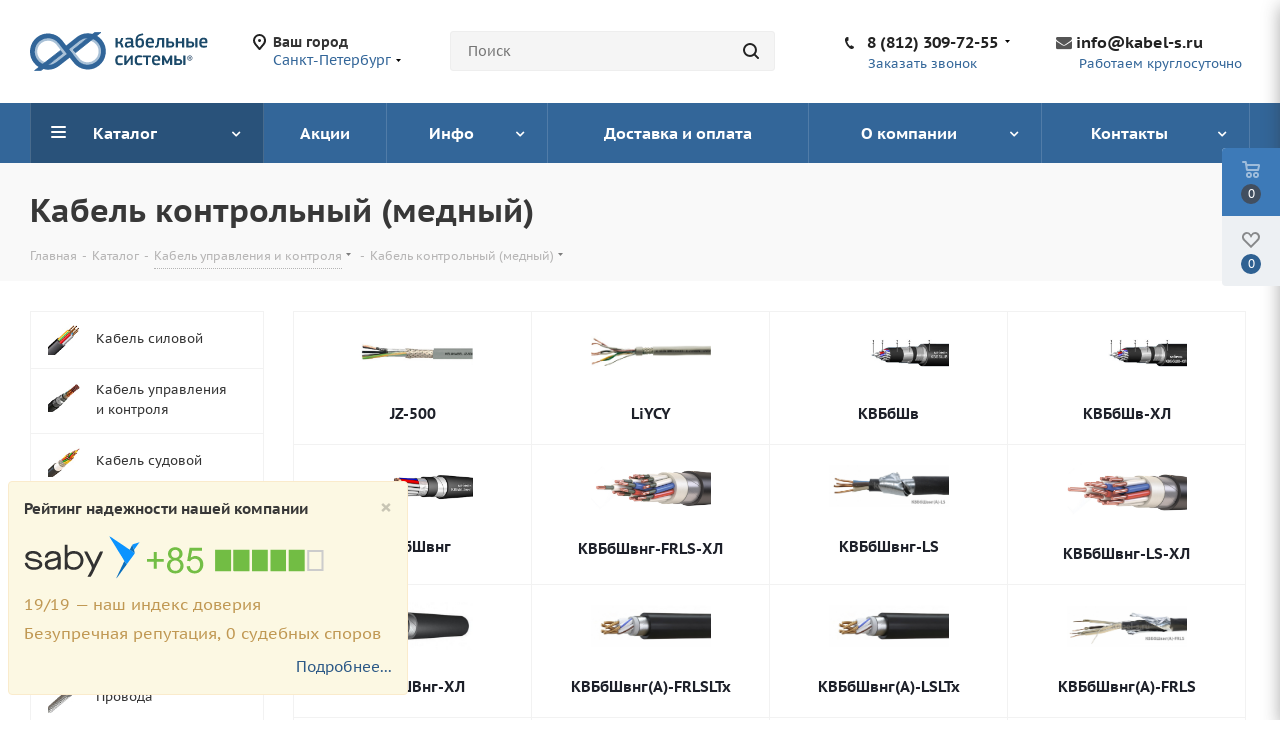

--- FILE ---
content_type: application/x-javascript; charset=UTF-8
request_url: https://kabel-s.ru/catalog/kabel-kontrol-nyy-mednyy/?bxrand=1768873582802
body_size: 16642
content:
{'js':['/bitrix/js/main/core/core.js','/bitrix/js/main/core/core_promise.js','/bitrix/js/main/polyfill/promise/js/promise.js','/bitrix/js/main/core/core_ajax.js','/bitrix/js/main/loadext/loadext.js','/bitrix/js/main/loadext/extension.js','/bitrix/js/main/core/core_db.js','/bitrix/js/main/json/json2.min.js','/bitrix/js/main/core/core_ls.js','/bitrix/js/main/core/core_fx.js','/bitrix/js/main/core/core_frame_cache.js','/bitrix/templates/aspro_next/js/jquery.actual.min.js','/bitrix/templates/aspro_next/vendor/js/jquery.bxslider.js','/bitrix/templates/aspro_next/js/jqModal.js','/bitrix/templates/aspro_next/vendor/js/bootstrap.js','/bitrix/templates/aspro_next/vendor/js/jquery.appear.js','/bitrix/templates/aspro_next/js/browser.js','/bitrix/templates/aspro_next/js/jquery.fancybox.js','/bitrix/templates/aspro_next/js/jquery.flexslider.js','/bitrix/templates/aspro_next/vendor/js/moment.min.js','/bitrix/templates/aspro_next/vendor/js/footable.js','/bitrix/templates/aspro_next/js/jquery.validate.min.js','/bitrix/templates/aspro_next/js/jquery.inputmask.bundle.min.js','/bitrix/templates/aspro_next/js/jquery.easing.1.3.js','/bitrix/templates/aspro_next/js/equalize.min.js','/bitrix/templates/aspro_next/js/jquery.alphanumeric.js','/bitrix/templates/aspro_next/js/jquery.cookie.js','/bitrix/templates/aspro_next/js/jquery.plugin.min.js','/bitrix/templates/aspro_next/js/jquery.countdown.min.js','/bitrix/templates/aspro_next/js/jquery.countdown-ru.js','/bitrix/templates/aspro_next/js/jquery.ikSelect.js','/bitrix/templates/aspro_next/js/jquery.mobile.custom.touch.min.js','/bitrix/templates/aspro_next/js/jquery.dotdotdot.js','/bitrix/templates/aspro_next/js/rating_likes.js','/bitrix/templates/aspro_next/js/video_banner.js','/bitrix/templates/aspro_next/js/main.js','/bitrix/js/main/jquery/jquery-2.1.3.min.js','/bitrix/js/main/ajax.js','/bitrix/templates/aspro_next/js/jquery-ui.min.js','/bitrix/templates/aspro_next/components/aspro/regionality_ks.list.next/popup_regions_small/script.js','/bitrix/components/bbwolf/search.title/templates/.default/script.js','/bitrix/js/main/core/core_popup.js','/bitrix/templates/aspro_next/components/bitrix/catalog.section/catalog_table__ks/script.js','/bitrix/js/currency/core_currency.js','/bitrix/templates/aspro_next/js/jquery.history.js','/bitrix/templates/aspro_next/components/bitrix/menu/left_front_catalog/script.js','/bitrix/templates/aspro_next/components/bitrix/subscribe.edit/footer__ks/script.js','/bitrix/components/bitrix/search.title/script.js','/bitrix/templates/aspro_next/components/bitrix/search.title/fixed/script.js'],'additional_js':'','lang':{'LANGUAGE_ID':'ru','FORMAT_DATE':'DD.MM.YYYY','FORMAT_DATETIME':'DD.MM.YYYY HH:MI:SS','COOKIE_PREFIX':'BITRIX_SM','SERVER_TZ_OFFSET':'10800','SITE_ID':'s1','SITE_DIR':'/','USER_ID':'','SERVER_TIME':'1768873584','USER_TZ_OFFSET':'0','USER_TZ_AUTO':'Y','bitrix_sessid':'b6d09d0d04c1b337d414353192052bee'},'css':['/bitrix/js/main/core/css/core.css','/bitrix/templates/aspro_next/css/fonts__ks.css','/bitrix/templates/aspro_next/vendor/css/bootstrap.min.css','/bitrix/templates/aspro_next/css/jquery.fancybox.css','/bitrix/templates/aspro_next/css/styles.css','/bitrix/templates/aspro_next/css/animation/animation_ext.css','/bitrix/templates/aspro_next/vendor/css/footable.standalone.min.css','/bitrix/templates/aspro_next/css/h1-bold.css','/bitrix/templates/aspro_next/ajax/ajax.css','/bitrix/templates/aspro_next/components/bitrix/breadcrumb/next/style.css','/bitrix/js/ui/fonts/opensans/ui.font.opensans.css','/bitrix/js/main/core/css/core_popup.css'],'htmlCacheChanged':true,'isManifestUpdated':false,'dynamicBlocks':[{'ID':'bxdynamic_basketitems-component-block','CONTENT':'												<div id=\"ajax_basket\"><\/div>\n					','HASH':'75d0c9eec0c5','PROPS':{'CONTAINER_ID':'','USE_BROWSER_STORAGE':false,'AUTO_UPDATE':true,'USE_ANIMATION':false,'CSS':'','JS':'','BUNDLE_JS':[],'BUNDLE_CSS':[],'STRINGS':''}},{'ID':'bxdynamic_header-auth-block1','CONTENT':'			<!-- noindex --><a rel=\"nofollow\" title=\"Мой кабинет\" class=\"personal-link dark-color animate-load\" data-event=\"jqm\" data-param-type=\"auth\" data-param-backurl=\"/catalog/kabel-kontrol-nyy-mednyy/\" data-name=\"auth\" href=\"/personal/\"><i class=\"svg inline big svg-inline-cabinet\" aria-hidden=\"true\" title=\"Мой кабинет\"><svg xmlns=\"http://www.w3.org/2000/svg\" width=\"21\" height=\"21\" viewBox=\"0 0 21 21\">\n  <defs>\n    <style>\n      .loccls-1 {\n        fill: #222;\n        fill-rule: evenodd;\n      }\n    <\/style>\n  <\/defs>\n  <path data-name=\"Rounded Rectangle 110\" class=\"loccls-1\" d=\"M1433,132h-15a3,3,0,0,1-3-3v-7a3,3,0,0,1,3-3h1v-2a6,6,0,0,1,6-6h1a6,6,0,0,1,6,6v2h1a3,3,0,0,1,3,3v7A3,3,0,0,1,1433,132Zm-3-15a4,4,0,0,0-4-4h-1a4,4,0,0,0-4,4v2h9v-2Zm4,5a1,1,0,0,0-1-1h-15a1,1,0,0,0-1,1v7a1,1,0,0,0,1,1h15a1,1,0,0,0,1-1v-7Zm-8,3.9v1.6a0.5,0.5,0,1,1-1,0v-1.6A1.5,1.5,0,1,1,1426,125.9Z\" transform=\"translate(-1415 -111)\"/>\n<\/svg>\n<\/i><\/a><!-- /noindex -->		','HASH':'1bcc1099c7db','PROPS':{'CONTAINER_ID':'','USE_BROWSER_STORAGE':false,'AUTO_UPDATE':true,'USE_ANIMATION':false,'CSS':'','JS':'','BUNDLE_JS':[],'BUNDLE_CSS':[],'STRINGS':''}},{'ID':'bxdynamic_header-basket-with-compare-block3','CONTENT':'													<!-- noindex -->\n											<a rel=\"nofollow\" class=\"basket-link delay  big \" href=\"/basket/#delayed\" title=\"Список отложенных товаров пуст\">\n							<span class=\"js-basket-block\">\n								<i class=\"svg inline  svg-inline-wish big\" aria-hidden=\"true\" ><svg xmlns=\"http://www.w3.org/2000/svg\" width=\"22.969\" height=\"21\" viewBox=\"0 0 22.969 21\">\n  <defs>\n    <style>\n      .whcls-1 {\n        fill: #222;\n        fill-rule: evenodd;\n      }\n    <\/style>\n  <\/defs>\n  <path class=\"whcls-1\" d=\"M21.028,10.68L11.721,20H11.339L2.081,10.79A6.19,6.19,0,0,1,6.178,0a6.118,6.118,0,0,1,5.383,3.259A6.081,6.081,0,0,1,23.032,6.147,6.142,6.142,0,0,1,21.028,10.68ZM19.861,9.172h0l-8.176,8.163H11.369L3.278,9.29l0.01-.009A4.276,4.276,0,0,1,6.277,1.986,4.2,4.2,0,0,1,9.632,3.676l0.012-.01,0.064,0.1c0.077,0.107.142,0.22,0.208,0.334l1.692,2.716,1.479-2.462a4.23,4.23,0,0,1,.39-0.65l0.036-.06L13.52,3.653a4.173,4.173,0,0,1,3.326-1.672A4.243,4.243,0,0,1,19.861,9.172ZM22,20h1v1H22V20Zm0,0h1v1H22V20Z\" transform=\"translate(-0.031)\"/>\n<\/svg>\n<\/i>								<span class=\"title dark_link\">Отложенные<\/span>\n								<span class=\"count\">0<\/span>\n							<\/span>\n						<\/a>\n																<a rel=\"nofollow\" class=\"basket-link basket   big \" href=\"/basket/\" title=\"Корзина пуста\">\n							<span class=\"js-basket-block\">\n								<i class=\"svg inline  svg-inline-basket big\" aria-hidden=\"true\" ><svg xmlns=\"http://www.w3.org/2000/svg\" width=\"22\" height=\"21\" viewBox=\"0 0 22 21\">\n  <defs>\n    <style>\n      .cls-1 {\n        fill: #222;\n        fill-rule: evenodd;\n      }\n    <\/style>\n  <\/defs>\n  <path data-name=\"Ellipse 2 copy 6\" class=\"cls-1\" d=\"M1507,122l-0.99,1.009L1492,123l-1-1-1-9h-3a0.88,0.88,0,0,1-1-1,1.059,1.059,0,0,1,1.22-1h2.45c0.31,0,.63.006,0.63,0.006a1.272,1.272,0,0,1,1.4.917l0.41,3.077H1507l1,1v1ZM1492.24,117l0.43,3.995h12.69l0.82-4Zm2.27,7.989a3.5,3.5,0,1,1-3.5,3.5A3.495,3.495,0,0,1,1494.51,124.993Zm8.99,0a3.5,3.5,0,1,1-3.49,3.5A3.5,3.5,0,0,1,1503.5,124.993Zm-9,2.006a1.5,1.5,0,1,1-1.5,1.5A1.5,1.5,0,0,1,1494.5,127Zm9,0a1.5,1.5,0,1,1-1.5,1.5A1.5,1.5,0,0,1,1503.5,127Z\" transform=\"translate(-1486 -111)\"/>\n<\/svg>\n<\/i>																<span class=\"title dark_link\">Корзина<\/span>\n																<span class=\"count\">0<\/span>\n							<\/span>\n						<\/a>\n										<!-- /noindex -->\n							','HASH':'29699dc8f09f','PROPS':{'CONTAINER_ID':'','USE_BROWSER_STORAGE':false,'AUTO_UPDATE':true,'USE_ANIMATION':false,'CSS':'','JS':'','BUNDLE_JS':[],'BUNDLE_CSS':[],'STRINGS':''}},{'ID':'bxdynamic_header-auth-block2','CONTENT':'			<!-- noindex --><a rel=\"nofollow\" title=\"Мой кабинет\" class=\"personal-link dark-color animate-load\" data-event=\"jqm\" data-param-type=\"auth\" data-param-backurl=\"/catalog/kabel-kontrol-nyy-mednyy/\" data-name=\"auth\" href=\"/personal/\"><i class=\"svg inline big svg-inline-cabinet\" aria-hidden=\"true\" title=\"Мой кабинет\"><svg xmlns=\"http://www.w3.org/2000/svg\" width=\"21\" height=\"21\" viewBox=\"0 0 21 21\">\n  <defs>\n    <style>\n      .loccls-1 {\n        fill: #222;\n        fill-rule: evenodd;\n      }\n    <\/style>\n  <\/defs>\n  <path data-name=\"Rounded Rectangle 110\" class=\"loccls-1\" d=\"M1433,132h-15a3,3,0,0,1-3-3v-7a3,3,0,0,1,3-3h1v-2a6,6,0,0,1,6-6h1a6,6,0,0,1,6,6v2h1a3,3,0,0,1,3,3v7A3,3,0,0,1,1433,132Zm-3-15a4,4,0,0,0-4-4h-1a4,4,0,0,0-4,4v2h9v-2Zm4,5a1,1,0,0,0-1-1h-15a1,1,0,0,0-1,1v7a1,1,0,0,0,1,1h15a1,1,0,0,0,1-1v-7Zm-8,3.9v1.6a0.5,0.5,0,1,1-1,0v-1.6A1.5,1.5,0,1,1,1426,125.9Z\" transform=\"translate(-1415 -111)\"/>\n<\/svg>\n<\/i><\/a><!-- /noindex -->		','HASH':'1bcc1099c7db','PROPS':{'CONTAINER_ID':'','USE_BROWSER_STORAGE':false,'AUTO_UPDATE':true,'USE_ANIMATION':false,'CSS':'','JS':'','BUNDLE_JS':[],'BUNDLE_CSS':[],'STRINGS':''}},{'ID':'bxdynamic_mobile-region-block1','CONTENT':'			<!-- noindex -->\n			<div class=\"menu middle mobile_regions\">\n				<ul>\n					<li>\n													<a rel=\"nofollow\" href=\"\" class=\"dark-color parent\">\n													<i class=\"svg svg-address black\"><\/i>\n							<span>Санкт-Петербург<\/span>\n															<span class=\"arrow\"><i class=\"svg svg_triangle_right\"><\/i><\/span>\n													<\/a>\n																													<ul class=\"dropdown\">\n									<li class=\"menu_back\"><a href=\"\" class=\"dark-color\" rel=\"nofollow\"><i class=\"svg svg-arrow-right\"><\/i>Назад<\/a><\/li>\n									<li class=\"menu_title\">Города<\/li>\n																													<li><a rel=\"nofollow\" href=\"/catalog/kabel-kontrol-nyy-mednyy/\" class=\"dark-color city_item\" data-id=\"83000\">Санкт-Петербург<\/a><\/li>\n																													<li><a rel=\"nofollow\" href=\"/catalog/kabel-kontrol-nyy-mednyy/\" class=\"dark-color city_item\" data-id=\"82998\">Москва<\/a><\/li>\n																													<li><a rel=\"nofollow\" href=\"/catalog/kabel-kontrol-nyy-mednyy/\" class=\"dark-color city_item\" data-id=\"82999\">Архангельск<\/a><\/li>\n																													<li><a rel=\"nofollow\" href=\"/catalog/kabel-kontrol-nyy-mednyy/\" class=\"dark-color city_item\" data-id=\"83001\">Белгород<\/a><\/li>\n																													<li><a rel=\"nofollow\" href=\"/catalog/kabel-kontrol-nyy-mednyy/\" class=\"dark-color city_item\" data-id=\"83002\">Владивосток<\/a><\/li>\n																													<li><a rel=\"nofollow\" href=\"/catalog/kabel-kontrol-nyy-mednyy/\" class=\"dark-color city_item\" data-id=\"83004\">Воронеж<\/a><\/li>\n																													<li><a rel=\"nofollow\" href=\"/catalog/kabel-kontrol-nyy-mednyy/\" class=\"dark-color city_item\" data-id=\"83005\">Екатеринбург<\/a><\/li>\n																													<li><a rel=\"nofollow\" href=\"/catalog/kabel-kontrol-nyy-mednyy/\" class=\"dark-color city_item\" data-id=\"83006\">Казань<\/a><\/li>\n																													<li><a rel=\"nofollow\" href=\"/catalog/kabel-kontrol-nyy-mednyy/\" class=\"dark-color city_item\" data-id=\"83007\">Кемерово<\/a><\/li>\n																													<li><a rel=\"nofollow\" href=\"/catalog/kabel-kontrol-nyy-mednyy/\" class=\"dark-color city_item\" data-id=\"83008\">Краснодар<\/a><\/li>\n																													<li><a rel=\"nofollow\" href=\"/catalog/kabel-kontrol-nyy-mednyy/\" class=\"dark-color city_item\" data-id=\"83009\">Красноярск<\/a><\/li>\n																													<li><a rel=\"nofollow\" href=\"/catalog/kabel-kontrol-nyy-mednyy/\" class=\"dark-color city_item\" data-id=\"83010\">Курск<\/a><\/li>\n																													<li><a rel=\"nofollow\" href=\"/catalog/kabel-kontrol-nyy-mednyy/\" class=\"dark-color city_item\" data-id=\"83011\">Мурманск<\/a><\/li>\n																													<li><a rel=\"nofollow\" href=\"/catalog/kabel-kontrol-nyy-mednyy/\" class=\"dark-color city_item\" data-id=\"83012\">Нижний Новгород<\/a><\/li>\n																													<li><a rel=\"nofollow\" href=\"/catalog/kabel-kontrol-nyy-mednyy/\" class=\"dark-color city_item\" data-id=\"83013\">Новокузнецк<\/a><\/li>\n																													<li><a rel=\"nofollow\" href=\"/catalog/kabel-kontrol-nyy-mednyy/\" class=\"dark-color city_item\" data-id=\"83014\">Новосибирск<\/a><\/li>\n																													<li><a rel=\"nofollow\" href=\"/catalog/kabel-kontrol-nyy-mednyy/\" class=\"dark-color city_item\" data-id=\"83015\">Пермь<\/a><\/li>\n																													<li><a rel=\"nofollow\" href=\"/catalog/kabel-kontrol-nyy-mednyy/\" class=\"dark-color city_item\" data-id=\"83016\">Ростов-на-Дону<\/a><\/li>\n																													<li><a rel=\"nofollow\" href=\"/catalog/kabel-kontrol-nyy-mednyy/\" class=\"dark-color city_item\" data-id=\"83017\">Самара<\/a><\/li>\n																													<li><a rel=\"nofollow\" href=\"/catalog/kabel-kontrol-nyy-mednyy/\" class=\"dark-color city_item\" data-id=\"83018\">Саратов<\/a><\/li>\n																													<li><a rel=\"nofollow\" href=\"/catalog/kabel-kontrol-nyy-mednyy/\" class=\"dark-color city_item\" data-id=\"83019\">Ставрополь<\/a><\/li>\n																													<li><a rel=\"nofollow\" href=\"/catalog/kabel-kontrol-nyy-mednyy/\" class=\"dark-color city_item\" data-id=\"83020\">Томск<\/a><\/li>\n																													<li><a rel=\"nofollow\" href=\"/catalog/kabel-kontrol-nyy-mednyy/\" class=\"dark-color city_item\" data-id=\"83021\">Тула<\/a><\/li>\n																													<li><a rel=\"nofollow\" href=\"/catalog/kabel-kontrol-nyy-mednyy/\" class=\"dark-color city_item\" data-id=\"83022\">Тюмень<\/a><\/li>\n																													<li><a rel=\"nofollow\" href=\"/catalog/kabel-kontrol-nyy-mednyy/\" class=\"dark-color city_item\" data-id=\"83023\">Ульяновск<\/a><\/li>\n																													<li><a rel=\"nofollow\" href=\"/catalog/kabel-kontrol-nyy-mednyy/\" class=\"dark-color city_item\" data-id=\"83024\">Уфа<\/a><\/li>\n																													<li><a rel=\"nofollow\" href=\"/catalog/kabel-kontrol-nyy-mednyy/\" class=\"dark-color city_item\" data-id=\"83025\">Хабаровск<\/a><\/li>\n																													<li><a rel=\"nofollow\" href=\"/catalog/kabel-kontrol-nyy-mednyy/\" class=\"dark-color city_item\" data-id=\"83026\">Челябинск<\/a><\/li>\n																													<li><a rel=\"nofollow\" href=\"/catalog/kabel-kontrol-nyy-mednyy/\" class=\"dark-color city_item\" data-id=\"83027\">Череповец<\/a><\/li>\n																	<\/ul>\n																		<\/li>\n				<\/ul>\n			<\/div>\n			<!-- /noindex -->\n			','HASH':'6cc45bcc51c7','PROPS':{'CONTAINER_ID':'','USE_BROWSER_STORAGE':false,'AUTO_UPDATE':true,'USE_ANIMATION':false,'CSS':'','JS':'','BUNDLE_JS':[],'BUNDLE_CSS':[],'STRINGS':''}},{'ID':'bxdynamic_mobile-auth-block1','CONTENT':'		<!-- noindex -->\n<div class=\"menu middle\">\n	<ul>\n		<li>\n						<a rel=\"nofollow\" class=\"dark-color\" href=\"#SITE_DIR#personal/\">\n				<i class=\"svg inline  svg-inline-cabinet\" aria-hidden=\"true\" ><svg xmlns=\"http://www.w3.org/2000/svg\" width=\"16\" height=\"17\" viewBox=\"0 0 16 17\">\n  <defs>\n    <style>\n      .loccls-1 {\n        fill: #222;\n        fill-rule: evenodd;\n      }\n    <\/style>\n  <\/defs>\n  <path class=\"loccls-1\" d=\"M14,17H2a2,2,0,0,1-2-2V8A2,2,0,0,1,2,6H3V4A4,4,0,0,1,7,0H9a4,4,0,0,1,4,4V6h1a2,2,0,0,1,2,2v7A2,2,0,0,1,14,17ZM11,4A2,2,0,0,0,9,2H7A2,2,0,0,0,5,4V6h6V4Zm3,4H2v7H14V8ZM8,9a1,1,0,0,1,1,1v2a1,1,0,0,1-2,0V10A1,1,0,0,1,8,9Z\"/>\n<\/svg>\n<\/i>				<span>Личный кабинет<\/span>\n							<\/a>\n					<\/li>\n	<\/ul>\n<\/div>\n<!-- /noindex -->		','HASH':'53ca89fd2fdf','PROPS':{'CONTAINER_ID':'','USE_BROWSER_STORAGE':false,'AUTO_UPDATE':true,'USE_ANIMATION':false,'CSS':'','JS':'','BUNDLE_JS':[],'BUNDLE_CSS':[],'STRINGS':''}},{'ID':'bxdynamic_mobile-basket-with-compare-block1','CONTENT':'		<!-- noindex -->\n					<div class=\"menu middle\">\n				<ul>\n					<li class=\"counters\">\n						<a rel=\"nofollow\" class=\"dark-color basket-link basket ready \" href=\"/basket/\">\n							<i class=\"svg svg-basket\"><\/i>\n							<span>Корзина<span class=\"count empted\">0<\/span><\/span>\n						<\/a>\n					<\/li>\n					<li class=\"counters\">\n						<a rel=\"nofollow\" class=\"dark-color basket-link delay ready \" href=\"/basket/#delayed\">\n							<i class=\"svg svg-wish\"><\/i>\n							<span>Отложенные<span class=\"count empted\">0<\/span><\/span>\n						<\/a>\n					<\/li>\n				<\/ul>\n			<\/div>\n						<!-- /noindex -->\n		','HASH':'83de527c7078','PROPS':{'CONTAINER_ID':'','USE_BROWSER_STORAGE':false,'AUTO_UPDATE':true,'USE_ANIMATION':false,'CSS':'','JS':'','BUNDLE_JS':[],'BUNDLE_CSS':[],'STRINGS':''}},{'ID':'bxdynamic_pagetitle','CONTENT':'               Кабель контрольный (медный)           ','HASH':'c781999b4d73','PROPS':{'CONTAINER_ID':'','USE_BROWSER_STORAGE':false,'AUTO_UPDATE':true,'USE_ANIMATION':false,'CSS':'','JS':'','BUNDLE_JS':[],'BUNDLE_CSS':[],'STRINGS':''}},{'ID':'bxdynamic_viewtype-block','CONTENT':'                        \n<div class=\"sort_header view_table\">\n    <!--noindex-->\n    <div class=\"sort_filter\">\n                            <\/div>\n    <div class=\"sort_display\">\n        <!--\n								<a rel=\"nofollow\" href=\"\" class=\"sort_btn  \"><i title=\"\"><\/i><\/a>\n			-->    <\/div>\n    <div class=\"clearfix\"><\/div>\n    <!--/noindex-->\n<\/div>\n                                    <div class=\"ajax_load table\">\n                                                            <table class=\"module_products_list\">\n        <tbody>\n                                                        <tr class=\"item main_item_wrapper\" id=\"bx_3966226736_30300\">\n                <td class=\"wrapper_td\">\n                    <table>\n                        <tbody>\n                        <tr>\n                            <td class=\"foto-cell\">\n                                <div class=\"image_wrapper_block\">\n                                                                                                                                                                                                    <a class=\"popup_image fancy\" href=\"/upload/iblock/a67/a672cf86b793dc8e6691d19498f174f8.jpg\" title=\"КВБбШвнг-LS 4х1,5\">\n                                                                                <img src=\"/upload/resize_cache/iblock/795/50_50_0/79501350af14a906cc38d85544435524.jpg\" alt=\"КВБбШвнг-LS 4х1,5\" title=\"КВБбШвнг-LS 4х1,5\" />\n                                                                                    <\/a>\n                                                                                                                                                    <div class=\"fast_view_block icons\" data-event=\"jqm\" data-param-form_id=\"fast_view\" data-param-iblock_id=\"17\" data-param-id=\"30300\" data-param-item_href=\"%2Fcatalog%2Fkvbbshvng-ls%2Fkvbbshvng-ls-4x1-5%2F\" data-name=\"fast_view\">Быстрый просмотр<\/div>\n                                <\/div>\n                            <\/td>\n                            <td class=\"item-name-cell\">\n                                <div class=\"title\"><a href=\"/catalog/kvbbshvng-ls/kvbbshvng-ls-4x1-5/\" class=\"dark_link\">Кабель КВБбШвнг-LS 4х1,5<\/a><\/div>\n                                                                <div class=\"item-stock\" ><span class=\"icon stock\"><\/span><span class=\"value\">Есть в наличии<\/span><\/div>                            <\/td>\n                            <td class=\"price-cell\">\n                                <div class=\"cost prices clearfix\">\n                                                                                                                                                                    				<div class=\"price_matrix_block\">\n																						<div class=\"price_matrix_wrapper \">\n																																				<div class=\"price\" data-currency=\"RUB\" data-value=\"92.84\">\n                                                                                                                        от                                         										<span><span class=\"values_wrapper\"><span class=\"price_value\">92.84<\/span><span class=\"price_currency\"> руб<\/span><\/span><span class=\"price_measure\">/м<\/span><\/span>\n									<\/div>\n																																		<\/div>\n															<\/div>\n			                                                                                                                <\/div>\n\n                                <div class=\"basket_props_block\" id=\"bx_basket_div_30300\" style=\"display: none;\">\n                                                                    <\/div>\n                                <div class=\"adaptive_button_buy\">\n                                    <!--noindex-->\n                                    <span data-value=\"92.84\" data-currency=\"RUB\" class=\"small to-cart btn btn-default transition_bg animate-load\" data-item=\"30300\" data-float_ratio=\"\" data-ratio=\"1\" data-bakset_div=\"bx_basket_div_30300\" data-props=\"\" data-part_props=\"Y\" data-add_props=\"Y\"  data-empty_props=\"\" data-offers=\"\" data-iblockID=\"17\"  data-quantity=\"1\"><i><\/i><span>В корзину<\/span><\/span><a rel=\"nofollow\" href=\"/basket/\" class=\"small in-cart btn btn-default transition_bg\" data-item=\"30300\"  style=\"display:none;\"><i><\/i><span>В корзине<\/span><\/a>                                    <!--/noindex-->\n                                <\/div>\n                            <\/td>\n                            <td class=\"but-cell item_30300\">\n                                <div class=\"counter_wrapp\">\n                                                                            <div class=\"counter_block\" data-item=\"30300\" >\n                                            <span class=\"minus\">-<\/span>\n                                            <input type=\"text\" class=\"text\" name=\"quantity\" value=\"1\" />\n                                            <span class=\"plus\" >+<\/span>\n                                        <\/div>\n                                                                        <div class=\"button_block \">\n                                        <!--noindex-->\n                                        <span data-value=\"92.84\" data-currency=\"RUB\" class=\"small to-cart btn btn-default transition_bg animate-load\" data-item=\"30300\" data-float_ratio=\"\" data-ratio=\"1\" data-bakset_div=\"bx_basket_div_30300\" data-props=\"\" data-part_props=\"Y\" data-add_props=\"Y\"  data-empty_props=\"\" data-offers=\"\" data-iblockID=\"17\"  data-quantity=\"1\"><i><\/i><span>В корзину<\/span><\/span><a rel=\"nofollow\" href=\"/basket/\" class=\"small in-cart btn btn-default transition_bg\" data-item=\"30300\"  style=\"display:none;\"><i><\/i><span>В корзине<\/span><\/a>                                        <!--/noindex-->\n                                    <\/div>\n                                <\/div>\n                                                                                                                                <\/td>\n                            <td class=\"like_icons \">\n                                <div class=\"wrapp_stockers\">\n                                    <div class=\"like_icons\">\n                                                                                                                                    <div class=\"wish_item_button\" >\n                                                    <span title=\"Отложить\" class=\"wish_item to\" data-item=\"30300\" data-iblock=\"17\"><i><\/i><\/span>\n                                                    <span title=\"В отложенных\" class=\"wish_item in added\" style=\"display: none;\" data-item=\"30300\" data-iblock=\"17\"><i><\/i><\/span>\n                                                <\/div>\n                                                                                                                                                                <\/div>\n                                <\/div>\n                            <\/td>\n                        <\/tr>\n                        <\/tbody>\n                    <\/table>\n                <\/td>\n            <\/tr>\n                                <tr class=\"item main_item_wrapper\" id=\"bx_3966226736_30115\">\n                <td class=\"wrapper_td\">\n                    <table>\n                        <tbody>\n                        <tr>\n                            <td class=\"foto-cell\">\n                                <div class=\"image_wrapper_block\">\n                                                                                                                                                                                                    <a class=\"popup_image fancy\" href=\"/upload/iblock/e0a/e0a67e182a50c56532ae59516655bbaf.jpg\" title=\"КВВГнг(А)-LS 2х0,75\">\n                                                                                <img src=\"/upload/resize_cache/iblock/5f8/50_50_0/5f86b435800698bb7d9456ceb41ff530.jpg\" alt=\"КВВГнг(А)-LS 2х0,75\" title=\"КВВГнг(А)-LS 2х0,75\" />\n                                                                                    <\/a>\n                                                                                                                                                    <div class=\"fast_view_block icons\" data-event=\"jqm\" data-param-form_id=\"fast_view\" data-param-iblock_id=\"17\" data-param-id=\"30115\" data-param-item_href=\"%2Fcatalog%2Fkvvgng-a--ls%2Fkvvgng-a--ls-2x0-75%2F\" data-name=\"fast_view\">Быстрый просмотр<\/div>\n                                <\/div>\n                            <\/td>\n                            <td class=\"item-name-cell\">\n                                <div class=\"title\"><a href=\"/catalog/kvvgng-a--ls/kvvgng-a--ls-2x0-75/\" class=\"dark_link\">Кабель КВВГнг(А)-LS 2х0,75<\/a><\/div>\n                                                                <div class=\"item-stock\" ><span class=\"icon stock\"><\/span><span class=\"value\">Есть в наличии<\/span><\/div>                            <\/td>\n                            <td class=\"price-cell\">\n                                <div class=\"cost prices clearfix\">\n                                                                                                                                                                    				<div class=\"price_matrix_block\">\n																						<div class=\"price_matrix_wrapper \">\n																																				<div class=\"price\" data-currency=\"RUB\" data-value=\"33.37\">\n                                                                                                                        от                                         										<span><span class=\"values_wrapper\"><span class=\"price_value\">33.37<\/span><span class=\"price_currency\"> руб<\/span><\/span><span class=\"price_measure\">/м<\/span><\/span>\n									<\/div>\n																																		<\/div>\n															<\/div>\n			                                                                                                                <\/div>\n\n                                <div class=\"basket_props_block\" id=\"bx_basket_div_30115\" style=\"display: none;\">\n                                                                    <\/div>\n                                <div class=\"adaptive_button_buy\">\n                                    <!--noindex-->\n                                    <span data-value=\"33.37\" data-currency=\"RUB\" class=\"small to-cart btn btn-default transition_bg animate-load\" data-item=\"30115\" data-float_ratio=\"\" data-ratio=\"1\" data-bakset_div=\"bx_basket_div_30115\" data-props=\"\" data-part_props=\"Y\" data-add_props=\"Y\"  data-empty_props=\"\" data-offers=\"\" data-iblockID=\"17\"  data-quantity=\"1\"><i><\/i><span>В корзину<\/span><\/span><a rel=\"nofollow\" href=\"/basket/\" class=\"small in-cart btn btn-default transition_bg\" data-item=\"30115\"  style=\"display:none;\"><i><\/i><span>В корзине<\/span><\/a>                                    <!--/noindex-->\n                                <\/div>\n                            <\/td>\n                            <td class=\"but-cell item_30115\">\n                                <div class=\"counter_wrapp\">\n                                                                            <div class=\"counter_block\" data-item=\"30115\" >\n                                            <span class=\"minus\">-<\/span>\n                                            <input type=\"text\" class=\"text\" name=\"quantity\" value=\"1\" />\n                                            <span class=\"plus\" >+<\/span>\n                                        <\/div>\n                                                                        <div class=\"button_block \">\n                                        <!--noindex-->\n                                        <span data-value=\"33.37\" data-currency=\"RUB\" class=\"small to-cart btn btn-default transition_bg animate-load\" data-item=\"30115\" data-float_ratio=\"\" data-ratio=\"1\" data-bakset_div=\"bx_basket_div_30115\" data-props=\"\" data-part_props=\"Y\" data-add_props=\"Y\"  data-empty_props=\"\" data-offers=\"\" data-iblockID=\"17\"  data-quantity=\"1\"><i><\/i><span>В корзину<\/span><\/span><a rel=\"nofollow\" href=\"/basket/\" class=\"small in-cart btn btn-default transition_bg\" data-item=\"30115\"  style=\"display:none;\"><i><\/i><span>В корзине<\/span><\/a>                                        <!--/noindex-->\n                                    <\/div>\n                                <\/div>\n                                                                                                                                <\/td>\n                            <td class=\"like_icons \">\n                                <div class=\"wrapp_stockers\">\n                                    <div class=\"like_icons\">\n                                                                                                                                    <div class=\"wish_item_button\" >\n                                                    <span title=\"Отложить\" class=\"wish_item to\" data-item=\"30115\" data-iblock=\"17\"><i><\/i><\/span>\n                                                    <span title=\"В отложенных\" class=\"wish_item in added\" style=\"display: none;\" data-item=\"30115\" data-iblock=\"17\"><i><\/i><\/span>\n                                                <\/div>\n                                                                                                                                                                <\/div>\n                                <\/div>\n                            <\/td>\n                        <\/tr>\n                        <\/tbody>\n                    <\/table>\n                <\/td>\n            <\/tr>\n                                <tr class=\"item main_item_wrapper\" id=\"bx_3966226736_30116\">\n                <td class=\"wrapper_td\">\n                    <table>\n                        <tbody>\n                        <tr>\n                            <td class=\"foto-cell\">\n                                <div class=\"image_wrapper_block\">\n                                                                                                                                                                                                    <a class=\"popup_image fancy\" href=\"/upload/iblock/567/5679ba069a2330b797329896e8ae7055.jpg\" title=\"КВВГнг(А)-LS 2х1\">\n                                                                                <img src=\"/upload/resize_cache/iblock/ce9/50_50_0/ce95dd41524b9be157c8e312ffd1406d.jpg\" alt=\"КВВГнг(А)-LS 2х1\" title=\"КВВГнг(А)-LS 2х1\" />\n                                                                                    <\/a>\n                                                                                                                                                    <div class=\"fast_view_block icons\" data-event=\"jqm\" data-param-form_id=\"fast_view\" data-param-iblock_id=\"17\" data-param-id=\"30116\" data-param-item_href=\"%2Fcatalog%2Fkvvgng-a--ls%2Fkvvgng-a--ls-2x1%2F\" data-name=\"fast_view\">Быстрый просмотр<\/div>\n                                <\/div>\n                            <\/td>\n                            <td class=\"item-name-cell\">\n                                <div class=\"title\"><a href=\"/catalog/kvvgng-a--ls/kvvgng-a--ls-2x1/\" class=\"dark_link\">Кабель КВВГнг(А)-LS 2х1<\/a><\/div>\n                                                                <div class=\"item-stock\" ><span class=\"icon stock\"><\/span><span class=\"value\">Есть в наличии<\/span><\/div>                            <\/td>\n                            <td class=\"price-cell\">\n                                <div class=\"cost prices clearfix\">\n                                                                                                                                                                    				<div class=\"price_matrix_block\">\n																						<div class=\"price_matrix_wrapper \">\n																																				<div class=\"price\" data-currency=\"RUB\" data-value=\"41.07\">\n                                                                                                                        от                                         										<span><span class=\"values_wrapper\"><span class=\"price_value\">41.07<\/span><span class=\"price_currency\"> руб<\/span><\/span><span class=\"price_measure\">/м<\/span><\/span>\n									<\/div>\n																																		<\/div>\n															<\/div>\n			                                                                                                                <\/div>\n\n                                <div class=\"basket_props_block\" id=\"bx_basket_div_30116\" style=\"display: none;\">\n                                                                    <\/div>\n                                <div class=\"adaptive_button_buy\">\n                                    <!--noindex-->\n                                    <span data-value=\"41.07\" data-currency=\"RUB\" class=\"small to-cart btn btn-default transition_bg animate-load\" data-item=\"30116\" data-float_ratio=\"\" data-ratio=\"1\" data-bakset_div=\"bx_basket_div_30116\" data-props=\"\" data-part_props=\"Y\" data-add_props=\"Y\"  data-empty_props=\"\" data-offers=\"\" data-iblockID=\"17\"  data-quantity=\"1\"><i><\/i><span>В корзину<\/span><\/span><a rel=\"nofollow\" href=\"/basket/\" class=\"small in-cart btn btn-default transition_bg\" data-item=\"30116\"  style=\"display:none;\"><i><\/i><span>В корзине<\/span><\/a>                                    <!--/noindex-->\n                                <\/div>\n                            <\/td>\n                            <td class=\"but-cell item_30116\">\n                                <div class=\"counter_wrapp\">\n                                                                            <div class=\"counter_block\" data-item=\"30116\" >\n                                            <span class=\"minus\">-<\/span>\n                                            <input type=\"text\" class=\"text\" name=\"quantity\" value=\"1\" />\n                                            <span class=\"plus\" >+<\/span>\n                                        <\/div>\n                                                                        <div class=\"button_block \">\n                                        <!--noindex-->\n                                        <span data-value=\"41.07\" data-currency=\"RUB\" class=\"small to-cart btn btn-default transition_bg animate-load\" data-item=\"30116\" data-float_ratio=\"\" data-ratio=\"1\" data-bakset_div=\"bx_basket_div_30116\" data-props=\"\" data-part_props=\"Y\" data-add_props=\"Y\"  data-empty_props=\"\" data-offers=\"\" data-iblockID=\"17\"  data-quantity=\"1\"><i><\/i><span>В корзину<\/span><\/span><a rel=\"nofollow\" href=\"/basket/\" class=\"small in-cart btn btn-default transition_bg\" data-item=\"30116\"  style=\"display:none;\"><i><\/i><span>В корзине<\/span><\/a>                                        <!--/noindex-->\n                                    <\/div>\n                                <\/div>\n                                                                                                                                <\/td>\n                            <td class=\"like_icons \">\n                                <div class=\"wrapp_stockers\">\n                                    <div class=\"like_icons\">\n                                                                                                                                    <div class=\"wish_item_button\" >\n                                                    <span title=\"Отложить\" class=\"wish_item to\" data-item=\"30116\" data-iblock=\"17\"><i><\/i><\/span>\n                                                    <span title=\"В отложенных\" class=\"wish_item in added\" style=\"display: none;\" data-item=\"30116\" data-iblock=\"17\"><i><\/i><\/span>\n                                                <\/div>\n                                                                                                                                                                <\/div>\n                                <\/div>\n                            <\/td>\n                        <\/tr>\n                        <\/tbody>\n                    <\/table>\n                <\/td>\n            <\/tr>\n                                <tr class=\"item main_item_wrapper\" id=\"bx_3966226736_30117\">\n                <td class=\"wrapper_td\">\n                    <table>\n                        <tbody>\n                        <tr>\n                            <td class=\"foto-cell\">\n                                <div class=\"image_wrapper_block\">\n                                                                                                                                                                                                    <a class=\"popup_image fancy\" href=\"/upload/iblock/412/412df9324b4fe832af65e8dbc69d46e4.jpg\" title=\"КВВГнг(А)-LS 2х1,5\">\n                                                                                <img src=\"/upload/resize_cache/iblock/293/50_50_0/2939f6203d30731de108f9a0355f3429.jpg\" alt=\"КВВГнг(А)-LS 2х1,5\" title=\"КВВГнг(А)-LS 2х1,5\" />\n                                                                                    <\/a>\n                                                                                                                                                    <div class=\"fast_view_block icons\" data-event=\"jqm\" data-param-form_id=\"fast_view\" data-param-iblock_id=\"17\" data-param-id=\"30117\" data-param-item_href=\"%2Fcatalog%2Fkvvgng-a--ls%2Fkvvgng-a--ls-2x1-5%2F\" data-name=\"fast_view\">Быстрый просмотр<\/div>\n                                <\/div>\n                            <\/td>\n                            <td class=\"item-name-cell\">\n                                <div class=\"title\"><a href=\"/catalog/kvvgng-a--ls/kvvgng-a--ls-2x1-5/\" class=\"dark_link\">Кабель КВВГнг(А)-LS 2х1,5<\/a><\/div>\n                                                                <div class=\"item-stock\" ><span class=\"icon stock\"><\/span><span class=\"value\">Есть в наличии<\/span><\/div>                            <\/td>\n                            <td class=\"price-cell\">\n                                <div class=\"cost prices clearfix\">\n                                                                                                                                                                    				<div class=\"price_matrix_block\">\n																						<div class=\"price_matrix_wrapper \">\n																																				<div class=\"price\" data-currency=\"RUB\" data-value=\"62.19\">\n                                                                                                                        от                                         										<span><span class=\"values_wrapper\"><span class=\"price_value\">62.19<\/span><span class=\"price_currency\"> руб<\/span><\/span><span class=\"price_measure\">/м<\/span><\/span>\n									<\/div>\n																																		<\/div>\n															<\/div>\n			                                                                                                                <\/div>\n\n                                <div class=\"basket_props_block\" id=\"bx_basket_div_30117\" style=\"display: none;\">\n                                                                    <\/div>\n                                <div class=\"adaptive_button_buy\">\n                                    <!--noindex-->\n                                    <span data-value=\"62.19\" data-currency=\"RUB\" class=\"small to-cart btn btn-default transition_bg animate-load\" data-item=\"30117\" data-float_ratio=\"\" data-ratio=\"1\" data-bakset_div=\"bx_basket_div_30117\" data-props=\"\" data-part_props=\"Y\" data-add_props=\"Y\"  data-empty_props=\"\" data-offers=\"\" data-iblockID=\"17\"  data-quantity=\"1\"><i><\/i><span>В корзину<\/span><\/span><a rel=\"nofollow\" href=\"/basket/\" class=\"small in-cart btn btn-default transition_bg\" data-item=\"30117\"  style=\"display:none;\"><i><\/i><span>В корзине<\/span><\/a>                                    <!--/noindex-->\n                                <\/div>\n                            <\/td>\n                            <td class=\"but-cell item_30117\">\n                                <div class=\"counter_wrapp\">\n                                                                            <div class=\"counter_block\" data-item=\"30117\" >\n                                            <span class=\"minus\">-<\/span>\n                                            <input type=\"text\" class=\"text\" name=\"quantity\" value=\"1\" />\n                                            <span class=\"plus\" >+<\/span>\n                                        <\/div>\n                                                                        <div class=\"button_block \">\n                                        <!--noindex-->\n                                        <span data-value=\"62.19\" data-currency=\"RUB\" class=\"small to-cart btn btn-default transition_bg animate-load\" data-item=\"30117\" data-float_ratio=\"\" data-ratio=\"1\" data-bakset_div=\"bx_basket_div_30117\" data-props=\"\" data-part_props=\"Y\" data-add_props=\"Y\"  data-empty_props=\"\" data-offers=\"\" data-iblockID=\"17\"  data-quantity=\"1\"><i><\/i><span>В корзину<\/span><\/span><a rel=\"nofollow\" href=\"/basket/\" class=\"small in-cart btn btn-default transition_bg\" data-item=\"30117\"  style=\"display:none;\"><i><\/i><span>В корзине<\/span><\/a>                                        <!--/noindex-->\n                                    <\/div>\n                                <\/div>\n                                                                                                                                <\/td>\n                            <td class=\"like_icons \">\n                                <div class=\"wrapp_stockers\">\n                                    <div class=\"like_icons\">\n                                                                                                                                    <div class=\"wish_item_button\" >\n                                                    <span title=\"Отложить\" class=\"wish_item to\" data-item=\"30117\" data-iblock=\"17\"><i><\/i><\/span>\n                                                    <span title=\"В отложенных\" class=\"wish_item in added\" style=\"display: none;\" data-item=\"30117\" data-iblock=\"17\"><i><\/i><\/span>\n                                                <\/div>\n                                                                                                                                                                <\/div>\n                                <\/div>\n                            <\/td>\n                        <\/tr>\n                        <\/tbody>\n                    <\/table>\n                <\/td>\n            <\/tr>\n                                <tr class=\"item main_item_wrapper\" id=\"bx_3966226736_30118\">\n                <td class=\"wrapper_td\">\n                    <table>\n                        <tbody>\n                        <tr>\n                            <td class=\"foto-cell\">\n                                <div class=\"image_wrapper_block\">\n                                                                                                                                                                                                    <a class=\"popup_image fancy\" href=\"/upload/iblock/63a/63ab669125d0101f80b2a56fedc41ff3.jpg\" title=\"КВВГнг(А)-LS 2х2,5\">\n                                                                                <img src=\"/upload/resize_cache/iblock/95f/50_50_0/95fbc61009de01e1fafa94c5d3730974.jpg\" alt=\"КВВГнг(А)-LS 2х2,5\" title=\"КВВГнг(А)-LS 2х2,5\" />\n                                                                                    <\/a>\n                                                                                                                                                    <div class=\"fast_view_block icons\" data-event=\"jqm\" data-param-form_id=\"fast_view\" data-param-iblock_id=\"17\" data-param-id=\"30118\" data-param-item_href=\"%2Fcatalog%2Fkvvgng-a--ls%2Fkvvgng-a--ls-2x2-5%2F\" data-name=\"fast_view\">Быстрый просмотр<\/div>\n                                <\/div>\n                            <\/td>\n                            <td class=\"item-name-cell\">\n                                <div class=\"title\"><a href=\"/catalog/kvvgng-a--ls/kvvgng-a--ls-2x2-5/\" class=\"dark_link\">Кабель КВВГнг(А)-LS 2х2,5<\/a><\/div>\n                                                                <div class=\"item-stock\" ><span class=\"icon stock\"><\/span><span class=\"value\">Есть в наличии<\/span><\/div>                            <\/td>\n                            <td class=\"price-cell\">\n                                <div class=\"cost prices clearfix\">\n                                                                                                                                                                    				<div class=\"price_matrix_block\">\n																						<div class=\"price_matrix_wrapper \">\n																																				<div class=\"price\" data-currency=\"RUB\" data-value=\"66.79\">\n                                                                                                                        от                                         										<span><span class=\"values_wrapper\"><span class=\"price_value\">66.79<\/span><span class=\"price_currency\"> руб<\/span><\/span><span class=\"price_measure\">/м<\/span><\/span>\n									<\/div>\n																																		<\/div>\n															<\/div>\n			                                                                                                                <\/div>\n\n                                <div class=\"basket_props_block\" id=\"bx_basket_div_30118\" style=\"display: none;\">\n                                                                    <\/div>\n                                <div class=\"adaptive_button_buy\">\n                                    <!--noindex-->\n                                    <span data-value=\"66.79\" data-currency=\"RUB\" class=\"small to-cart btn btn-default transition_bg animate-load\" data-item=\"30118\" data-float_ratio=\"\" data-ratio=\"1\" data-bakset_div=\"bx_basket_div_30118\" data-props=\"\" data-part_props=\"Y\" data-add_props=\"Y\"  data-empty_props=\"\" data-offers=\"\" data-iblockID=\"17\"  data-quantity=\"1\"><i><\/i><span>В корзину<\/span><\/span><a rel=\"nofollow\" href=\"/basket/\" class=\"small in-cart btn btn-default transition_bg\" data-item=\"30118\"  style=\"display:none;\"><i><\/i><span>В корзине<\/span><\/a>                                    <!--/noindex-->\n                                <\/div>\n                            <\/td>\n                            <td class=\"but-cell item_30118\">\n                                <div class=\"counter_wrapp\">\n                                                                            <div class=\"counter_block\" data-item=\"30118\" >\n                                            <span class=\"minus\">-<\/span>\n                                            <input type=\"text\" class=\"text\" name=\"quantity\" value=\"1\" />\n                                            <span class=\"plus\" >+<\/span>\n                                        <\/div>\n                                                                        <div class=\"button_block \">\n                                        <!--noindex-->\n                                        <span data-value=\"66.79\" data-currency=\"RUB\" class=\"small to-cart btn btn-default transition_bg animate-load\" data-item=\"30118\" data-float_ratio=\"\" data-ratio=\"1\" data-bakset_div=\"bx_basket_div_30118\" data-props=\"\" data-part_props=\"Y\" data-add_props=\"Y\"  data-empty_props=\"\" data-offers=\"\" data-iblockID=\"17\"  data-quantity=\"1\"><i><\/i><span>В корзину<\/span><\/span><a rel=\"nofollow\" href=\"/basket/\" class=\"small in-cart btn btn-default transition_bg\" data-item=\"30118\"  style=\"display:none;\"><i><\/i><span>В корзине<\/span><\/a>                                        <!--/noindex-->\n                                    <\/div>\n                                <\/div>\n                                                                                                                                <\/td>\n                            <td class=\"like_icons \">\n                                <div class=\"wrapp_stockers\">\n                                    <div class=\"like_icons\">\n                                                                                                                                    <div class=\"wish_item_button\" >\n                                                    <span title=\"Отложить\" class=\"wish_item to\" data-item=\"30118\" data-iblock=\"17\"><i><\/i><\/span>\n                                                    <span title=\"В отложенных\" class=\"wish_item in added\" style=\"display: none;\" data-item=\"30118\" data-iblock=\"17\"><i><\/i><\/span>\n                                                <\/div>\n                                                                                                                                                                <\/div>\n                                <\/div>\n                            <\/td>\n                        <\/tr>\n                        <\/tbody>\n                    <\/table>\n                <\/td>\n            <\/tr>\n                                <tr class=\"item main_item_wrapper\" id=\"bx_3966226736_30126\">\n                <td class=\"wrapper_td\">\n                    <table>\n                        <tbody>\n                        <tr>\n                            <td class=\"foto-cell\">\n                                <div class=\"image_wrapper_block\">\n                                                                                                                                                                                                    <a class=\"popup_image fancy\" href=\"/upload/iblock/780/78054b1ecd222ef28683da973fcb4b6a.jpg\" title=\"КВВГнг(А)-LS 3х0,75\">\n                                                                                <img src=\"/upload/resize_cache/iblock/6e6/50_50_0/6e680a84d42925d922754d2161e9c552.jpg\" alt=\"КВВГнг(А)-LS 3х0,75\" title=\"КВВГнг(А)-LS 3х0,75\" />\n                                                                                    <\/a>\n                                                                                                                                                    <div class=\"fast_view_block icons\" data-event=\"jqm\" data-param-form_id=\"fast_view\" data-param-iblock_id=\"17\" data-param-id=\"30126\" data-param-item_href=\"%2Fcatalog%2Fkvvgng-a--ls%2Fkvvgng-a--ls-3x0-75%2F\" data-name=\"fast_view\">Быстрый просмотр<\/div>\n                                <\/div>\n                            <\/td>\n                            <td class=\"item-name-cell\">\n                                <div class=\"title\"><a href=\"/catalog/kvvgng-a--ls/kvvgng-a--ls-3x0-75/\" class=\"dark_link\">Кабель КВВГнг(А)-LS 3х0,75<\/a><\/div>\n                                                                <div class=\"item-stock\" ><span class=\"icon stock\"><\/span><span class=\"value\">Есть в наличии<\/span><\/div>                            <\/td>\n                            <td class=\"price-cell\">\n                                <div class=\"cost prices clearfix\">\n                                                                                                                                                                    				<div class=\"price_matrix_block\">\n																						<div class=\"price_matrix_wrapper \">\n																																				<div class=\"price\" data-currency=\"RUB\" data-value=\"48.76\">\n                                                                                                                        от                                         										<span><span class=\"values_wrapper\"><span class=\"price_value\">48.76<\/span><span class=\"price_currency\"> руб<\/span><\/span><span class=\"price_measure\">/м<\/span><\/span>\n									<\/div>\n																																		<\/div>\n															<\/div>\n			                                                                                                                <\/div>\n\n                                <div class=\"basket_props_block\" id=\"bx_basket_div_30126\" style=\"display: none;\">\n                                                                    <\/div>\n                                <div class=\"adaptive_button_buy\">\n                                    <!--noindex-->\n                                    <span data-value=\"48.76\" data-currency=\"RUB\" class=\"small to-cart btn btn-default transition_bg animate-load\" data-item=\"30126\" data-float_ratio=\"\" data-ratio=\"1\" data-bakset_div=\"bx_basket_div_30126\" data-props=\"\" data-part_props=\"Y\" data-add_props=\"Y\"  data-empty_props=\"\" data-offers=\"\" data-iblockID=\"17\"  data-quantity=\"1\"><i><\/i><span>В корзину<\/span><\/span><a rel=\"nofollow\" href=\"/basket/\" class=\"small in-cart btn btn-default transition_bg\" data-item=\"30126\"  style=\"display:none;\"><i><\/i><span>В корзине<\/span><\/a>                                    <!--/noindex-->\n                                <\/div>\n                            <\/td>\n                            <td class=\"but-cell item_30126\">\n                                <div class=\"counter_wrapp\">\n                                                                            <div class=\"counter_block\" data-item=\"30126\" >\n                                            <span class=\"minus\">-<\/span>\n                                            <input type=\"text\" class=\"text\" name=\"quantity\" value=\"1\" />\n                                            <span class=\"plus\" >+<\/span>\n                                        <\/div>\n                                                                        <div class=\"button_block \">\n                                        <!--noindex-->\n                                        <span data-value=\"48.76\" data-currency=\"RUB\" class=\"small to-cart btn btn-default transition_bg animate-load\" data-item=\"30126\" data-float_ratio=\"\" data-ratio=\"1\" data-bakset_div=\"bx_basket_div_30126\" data-props=\"\" data-part_props=\"Y\" data-add_props=\"Y\"  data-empty_props=\"\" data-offers=\"\" data-iblockID=\"17\"  data-quantity=\"1\"><i><\/i><span>В корзину<\/span><\/span><a rel=\"nofollow\" href=\"/basket/\" class=\"small in-cart btn btn-default transition_bg\" data-item=\"30126\"  style=\"display:none;\"><i><\/i><span>В корзине<\/span><\/a>                                        <!--/noindex-->\n                                    <\/div>\n                                <\/div>\n                                                                                                                                <\/td>\n                            <td class=\"like_icons \">\n                                <div class=\"wrapp_stockers\">\n                                    <div class=\"like_icons\">\n                                                                                                                                    <div class=\"wish_item_button\" >\n                                                    <span title=\"Отложить\" class=\"wish_item to\" data-item=\"30126\" data-iblock=\"17\"><i><\/i><\/span>\n                                                    <span title=\"В отложенных\" class=\"wish_item in added\" style=\"display: none;\" data-item=\"30126\" data-iblock=\"17\"><i><\/i><\/span>\n                                                <\/div>\n                                                                                                                                                                <\/div>\n                                <\/div>\n                            <\/td>\n                        <\/tr>\n                        <\/tbody>\n                    <\/table>\n                <\/td>\n            <\/tr>\n                                <tr class=\"item main_item_wrapper\" id=\"bx_3966226736_30127\">\n                <td class=\"wrapper_td\">\n                    <table>\n                        <tbody>\n                        <tr>\n                            <td class=\"foto-cell\">\n                                <div class=\"image_wrapper_block\">\n                                                                                                                                                                                                    <a class=\"popup_image fancy\" href=\"/upload/iblock/17a/17a0a9460f44cbba1456ad47cbed7fb1.jpg\" title=\"КВВГнг(А)-LS 3х1\">\n                                                                                <img src=\"/upload/resize_cache/iblock/4c2/50_50_0/4c20eb667a023073f0730a9d68ab8072.jpg\" alt=\"КВВГнг(А)-LS 3х1\" title=\"КВВГнг(А)-LS 3х1\" />\n                                                                                    <\/a>\n                                                                                                                                                    <div class=\"fast_view_block icons\" data-event=\"jqm\" data-param-form_id=\"fast_view\" data-param-iblock_id=\"17\" data-param-id=\"30127\" data-param-item_href=\"%2Fcatalog%2Fkvvgng-a--ls%2Fkvvgng-a--ls-3x1%2F\" data-name=\"fast_view\">Быстрый просмотр<\/div>\n                                <\/div>\n                            <\/td>\n                            <td class=\"item-name-cell\">\n                                <div class=\"title\"><a href=\"/catalog/kvvgng-a--ls/kvvgng-a--ls-3x1/\" class=\"dark_link\">Кабель КВВГнг(А)-LS 3х1<\/a><\/div>\n                                                                <div class=\"item-stock\" ><span class=\"icon stock\"><\/span><span class=\"value\">Есть в наличии<\/span><\/div>                            <\/td>\n                            <td class=\"price-cell\">\n                                <div class=\"cost prices clearfix\">\n                                                                                                                                                                    				<div class=\"price_matrix_block\">\n																						<div class=\"price_matrix_wrapper \">\n																																				<div class=\"price\" data-currency=\"RUB\" data-value=\"65.13\">\n                                                                                                                        от                                         										<span><span class=\"values_wrapper\"><span class=\"price_value\">65.13<\/span><span class=\"price_currency\"> руб<\/span><\/span><span class=\"price_measure\">/м<\/span><\/span>\n									<\/div>\n																																		<\/div>\n															<\/div>\n			                                                                                                                <\/div>\n\n                                <div class=\"basket_props_block\" id=\"bx_basket_div_30127\" style=\"display: none;\">\n                                                                    <\/div>\n                                <div class=\"adaptive_button_buy\">\n                                    <!--noindex-->\n                                    <span data-value=\"65.13\" data-currency=\"RUB\" class=\"small to-cart btn btn-default transition_bg animate-load\" data-item=\"30127\" data-float_ratio=\"\" data-ratio=\"1\" data-bakset_div=\"bx_basket_div_30127\" data-props=\"\" data-part_props=\"Y\" data-add_props=\"Y\"  data-empty_props=\"\" data-offers=\"\" data-iblockID=\"17\"  data-quantity=\"1\"><i><\/i><span>В корзину<\/span><\/span><a rel=\"nofollow\" href=\"/basket/\" class=\"small in-cart btn btn-default transition_bg\" data-item=\"30127\"  style=\"display:none;\"><i><\/i><span>В корзине<\/span><\/a>                                    <!--/noindex-->\n                                <\/div>\n                            <\/td>\n                            <td class=\"but-cell item_30127\">\n                                <div class=\"counter_wrapp\">\n                                                                            <div class=\"counter_block\" data-item=\"30127\" >\n                                            <span class=\"minus\">-<\/span>\n                                            <input type=\"text\" class=\"text\" name=\"quantity\" value=\"1\" />\n                                            <span class=\"plus\" >+<\/span>\n                                        <\/div>\n                                                                        <div class=\"button_block \">\n                                        <!--noindex-->\n                                        <span data-value=\"65.13\" data-currency=\"RUB\" class=\"small to-cart btn btn-default transition_bg animate-load\" data-item=\"30127\" data-float_ratio=\"\" data-ratio=\"1\" data-bakset_div=\"bx_basket_div_30127\" data-props=\"\" data-part_props=\"Y\" data-add_props=\"Y\"  data-empty_props=\"\" data-offers=\"\" data-iblockID=\"17\"  data-quantity=\"1\"><i><\/i><span>В корзину<\/span><\/span><a rel=\"nofollow\" href=\"/basket/\" class=\"small in-cart btn btn-default transition_bg\" data-item=\"30127\"  style=\"display:none;\"><i><\/i><span>В корзине<\/span><\/a>                                        <!--/noindex-->\n                                    <\/div>\n                                <\/div>\n                                                                                                                                <\/td>\n                            <td class=\"like_icons \">\n                                <div class=\"wrapp_stockers\">\n                                    <div class=\"like_icons\">\n                                                                                                                                    <div class=\"wish_item_button\" >\n                                                    <span title=\"Отложить\" class=\"wish_item to\" data-item=\"30127\" data-iblock=\"17\"><i><\/i><\/span>\n                                                    <span title=\"В отложенных\" class=\"wish_item in added\" style=\"display: none;\" data-item=\"30127\" data-iblock=\"17\"><i><\/i><\/span>\n                                                <\/div>\n                                                                                                                                                                <\/div>\n                                <\/div>\n                            <\/td>\n                        <\/tr>\n                        <\/tbody>\n                    <\/table>\n                <\/td>\n            <\/tr>\n                                <tr class=\"item main_item_wrapper\" id=\"bx_3966226736_30128\">\n                <td class=\"wrapper_td\">\n                    <table>\n                        <tbody>\n                        <tr>\n                            <td class=\"foto-cell\">\n                                <div class=\"image_wrapper_block\">\n                                                                                                                                                                                                    <a class=\"popup_image fancy\" href=\"/upload/iblock/bb7/bb72c9044aa4ea6b2639510b4a510d7d.jpg\" title=\"КВВГнг(А)-LS 3х1,5\">\n                                                                                <img src=\"/upload/resize_cache/iblock/a0d/50_50_0/a0dac03ce4d6e13dea45d0f7e2d45ead.jpg\" alt=\"КВВГнг(А)-LS 3х1,5\" title=\"КВВГнг(А)-LS 3х1,5\" />\n                                                                                    <\/a>\n                                                                                                                                                    <div class=\"fast_view_block icons\" data-event=\"jqm\" data-param-form_id=\"fast_view\" data-param-iblock_id=\"17\" data-param-id=\"30128\" data-param-item_href=\"%2Fcatalog%2Fkvvgng-a--ls%2Fkvvgng-a--ls-3x1-5%2F\" data-name=\"fast_view\">Быстрый просмотр<\/div>\n                                <\/div>\n                            <\/td>\n                            <td class=\"item-name-cell\">\n                                <div class=\"title\"><a href=\"/catalog/kvvgng-a--ls/kvvgng-a--ls-3x1-5/\" class=\"dark_link\">Кабель КВВГнг(А)-LS 3х1,5<\/a><\/div>\n                                                                <div class=\"item-stock\" ><span class=\"icon stock\"><\/span><span class=\"value\">Есть в наличии<\/span><\/div>                            <\/td>\n                            <td class=\"price-cell\">\n                                <div class=\"cost prices clearfix\">\n                                                                                                                                                                    				<div class=\"price_matrix_block\">\n																						<div class=\"price_matrix_wrapper \">\n																																				<div class=\"price\" data-currency=\"RUB\" data-value=\"91.85\">\n                                                                                                                        от                                         										<span><span class=\"values_wrapper\"><span class=\"price_value\">91.85<\/span><span class=\"price_currency\"> руб<\/span><\/span><span class=\"price_measure\">/м<\/span><\/span>\n									<\/div>\n																																		<\/div>\n															<\/div>\n			                                                                                                                <\/div>\n\n                                <div class=\"basket_props_block\" id=\"bx_basket_div_30128\" style=\"display: none;\">\n                                                                    <\/div>\n                                <div class=\"adaptive_button_buy\">\n                                    <!--noindex-->\n                                    <span data-value=\"91.85\" data-currency=\"RUB\" class=\"small to-cart btn btn-default transition_bg animate-load\" data-item=\"30128\" data-float_ratio=\"\" data-ratio=\"1\" data-bakset_div=\"bx_basket_div_30128\" data-props=\"\" data-part_props=\"Y\" data-add_props=\"Y\"  data-empty_props=\"\" data-offers=\"\" data-iblockID=\"17\"  data-quantity=\"1\"><i><\/i><span>В корзину<\/span><\/span><a rel=\"nofollow\" href=\"/basket/\" class=\"small in-cart btn btn-default transition_bg\" data-item=\"30128\"  style=\"display:none;\"><i><\/i><span>В корзине<\/span><\/a>                                    <!--/noindex-->\n                                <\/div>\n                            <\/td>\n                            <td class=\"but-cell item_30128\">\n                                <div class=\"counter_wrapp\">\n                                                                            <div class=\"counter_block\" data-item=\"30128\" >\n                                            <span class=\"minus\">-<\/span>\n                                            <input type=\"text\" class=\"text\" name=\"quantity\" value=\"1\" />\n                                            <span class=\"plus\" >+<\/span>\n                                        <\/div>\n                                                                        <div class=\"button_block \">\n                                        <!--noindex-->\n                                        <span data-value=\"91.85\" data-currency=\"RUB\" class=\"small to-cart btn btn-default transition_bg animate-load\" data-item=\"30128\" data-float_ratio=\"\" data-ratio=\"1\" data-bakset_div=\"bx_basket_div_30128\" data-props=\"\" data-part_props=\"Y\" data-add_props=\"Y\"  data-empty_props=\"\" data-offers=\"\" data-iblockID=\"17\"  data-quantity=\"1\"><i><\/i><span>В корзину<\/span><\/span><a rel=\"nofollow\" href=\"/basket/\" class=\"small in-cart btn btn-default transition_bg\" data-item=\"30128\"  style=\"display:none;\"><i><\/i><span>В корзине<\/span><\/a>                                        <!--/noindex-->\n                                    <\/div>\n                                <\/div>\n                                                                                                                                <\/td>\n                            <td class=\"like_icons \">\n                                <div class=\"wrapp_stockers\">\n                                    <div class=\"like_icons\">\n                                                                                                                                    <div class=\"wish_item_button\" >\n                                                    <span title=\"Отложить\" class=\"wish_item to\" data-item=\"30128\" data-iblock=\"17\"><i><\/i><\/span>\n                                                    <span title=\"В отложенных\" class=\"wish_item in added\" style=\"display: none;\" data-item=\"30128\" data-iblock=\"17\"><i><\/i><\/span>\n                                                <\/div>\n                                                                                                                                                                <\/div>\n                                <\/div>\n                            <\/td>\n                        <\/tr>\n                        <\/tbody>\n                    <\/table>\n                <\/td>\n            <\/tr>\n                                <tr class=\"item main_item_wrapper\" id=\"bx_3966226736_30129\">\n                <td class=\"wrapper_td\">\n                    <table>\n                        <tbody>\n                        <tr>\n                            <td class=\"foto-cell\">\n                                <div class=\"image_wrapper_block\">\n                                                                                                                                                                                                    <a class=\"popup_image fancy\" href=\"/upload/iblock/66f/66f65913c3b7b950c56d3ad5c70885e4.jpg\" title=\"КВВГнг(А)-LS 3х2,5\">\n                                                                                <img src=\"/upload/resize_cache/iblock/6ed/50_50_0/6ed9530278aa17604e406119219efe2c.jpg\" alt=\"КВВГнг(А)-LS 3х2,5\" title=\"КВВГнг(А)-LS 3х2,5\" />\n                                                                                    <\/a>\n                                                                                                                                                    <div class=\"fast_view_block icons\" data-event=\"jqm\" data-param-form_id=\"fast_view\" data-param-iblock_id=\"17\" data-param-id=\"30129\" data-param-item_href=\"%2Fcatalog%2Fkvvgng-a--ls%2Fkvvgng-a--ls-3x2-5%2F\" data-name=\"fast_view\">Быстрый просмотр<\/div>\n                                <\/div>\n                            <\/td>\n                            <td class=\"item-name-cell\">\n                                <div class=\"title\"><a href=\"/catalog/kvvgng-a--ls/kvvgng-a--ls-3x2-5/\" class=\"dark_link\">Кабель КВВГнг(А)-LS 3х2,5<\/a><\/div>\n                                                                <div class=\"item-stock\" ><span class=\"icon stock\"><\/span><span class=\"value\">Есть в наличии<\/span><\/div>                            <\/td>\n                            <td class=\"price-cell\">\n                                <div class=\"cost prices clearfix\">\n                                                                                                                                                                    				<div class=\"price_matrix_block\">\n																						<div class=\"price_matrix_wrapper \">\n																																				<div class=\"price\" data-currency=\"RUB\" data-value=\"145.67\">\n                                                                                                                        от                                         										<span><span class=\"values_wrapper\"><span class=\"price_value\">145.67<\/span><span class=\"price_currency\"> руб<\/span><\/span><span class=\"price_measure\">/м<\/span><\/span>\n									<\/div>\n																																		<\/div>\n															<\/div>\n			                                                                                                                <\/div>\n\n                                <div class=\"basket_props_block\" id=\"bx_basket_div_30129\" style=\"display: none;\">\n                                                                    <\/div>\n                                <div class=\"adaptive_button_buy\">\n                                    <!--noindex-->\n                                    <span data-value=\"145.67\" data-currency=\"RUB\" class=\"small to-cart btn btn-default transition_bg animate-load\" data-item=\"30129\" data-float_ratio=\"\" data-ratio=\"1\" data-bakset_div=\"bx_basket_div_30129\" data-props=\"\" data-part_props=\"Y\" data-add_props=\"Y\"  data-empty_props=\"\" data-offers=\"\" data-iblockID=\"17\"  data-quantity=\"1\"><i><\/i><span>В корзину<\/span><\/span><a rel=\"nofollow\" href=\"/basket/\" class=\"small in-cart btn btn-default transition_bg\" data-item=\"30129\"  style=\"display:none;\"><i><\/i><span>В корзине<\/span><\/a>                                    <!--/noindex-->\n                                <\/div>\n                            <\/td>\n                            <td class=\"but-cell item_30129\">\n                                <div class=\"counter_wrapp\">\n                                                                            <div class=\"counter_block\" data-item=\"30129\" >\n                                            <span class=\"minus\">-<\/span>\n                                            <input type=\"text\" class=\"text\" name=\"quantity\" value=\"1\" />\n                                            <span class=\"plus\" >+<\/span>\n                                        <\/div>\n                                                                        <div class=\"button_block \">\n                                        <!--noindex-->\n                                        <span data-value=\"145.67\" data-currency=\"RUB\" class=\"small to-cart btn btn-default transition_bg animate-load\" data-item=\"30129\" data-float_ratio=\"\" data-ratio=\"1\" data-bakset_div=\"bx_basket_div_30129\" data-props=\"\" data-part_props=\"Y\" data-add_props=\"Y\"  data-empty_props=\"\" data-offers=\"\" data-iblockID=\"17\"  data-quantity=\"1\"><i><\/i><span>В корзину<\/span><\/span><a rel=\"nofollow\" href=\"/basket/\" class=\"small in-cart btn btn-default transition_bg\" data-item=\"30129\"  style=\"display:none;\"><i><\/i><span>В корзине<\/span><\/a>                                        <!--/noindex-->\n                                    <\/div>\n                                <\/div>\n                                                                                                                                <\/td>\n                            <td class=\"like_icons \">\n                                <div class=\"wrapp_stockers\">\n                                    <div class=\"like_icons\">\n                                                                                                                                    <div class=\"wish_item_button\" >\n                                                    <span title=\"Отложить\" class=\"wish_item to\" data-item=\"30129\" data-iblock=\"17\"><i><\/i><\/span>\n                                                    <span title=\"В отложенных\" class=\"wish_item in added\" style=\"display: none;\" data-item=\"30129\" data-iblock=\"17\"><i><\/i><\/span>\n                                                <\/div>\n                                                                                                                                                                <\/div>\n                                <\/div>\n                            <\/td>\n                        <\/tr>\n                        <\/tbody>\n                    <\/table>\n                <\/td>\n            <\/tr>\n                                <tr class=\"item main_item_wrapper\" id=\"bx_3966226736_116992\">\n                <td class=\"wrapper_td\">\n                    <table>\n                        <tbody>\n                        <tr>\n                            <td class=\"foto-cell\">\n                                <div class=\"image_wrapper_block\">\n                                                                                                                                                                                                    <a class=\"popup_image fancy\" href=\"/upload/iblock/0c2/0c22509f6835674e3ca0f98fedf52983.jpg\" title=\"КВЭКбШвнг-ХЛ 4х0,75\">\n                                                                                <img src=\"/upload/resize_cache/iblock/13e/50_50_0/13e99a85049e3a72b5c2785285d68aa8.jpg\" alt=\"КВЭКбШвнг-ХЛ 4х0,75\" title=\"КВЭКбШвнг-ХЛ 4х0,75\" />\n                                                                                    <\/a>\n                                                                                                                                                    <div class=\"fast_view_block icons\" data-event=\"jqm\" data-param-form_id=\"fast_view\" data-param-iblock_id=\"17\" data-param-id=\"116992\" data-param-item_href=\"%2Fcatalog%2Fkvekbshvng_khl%2Fkvekbshvng_khl_4kh0_75%2F\" data-name=\"fast_view\">Быстрый просмотр<\/div>\n                                <\/div>\n                            <\/td>\n                            <td class=\"item-name-cell\">\n                                <div class=\"title\"><a href=\"/catalog/kvekbshvng_khl/kvekbshvng_khl_4kh0_75/\" class=\"dark_link\"> КВЭКбШвнг-ХЛ 4х0,75<\/a><\/div>\n                                                                <div class=\"item-stock\" ><span class=\"icon stock\"><\/span><span class=\"value\">Есть в наличии<\/span><\/div>                            <\/td>\n                            <td class=\"price-cell\">\n                                <div class=\"cost prices clearfix\">\n                                                                                                                                                                    				<div class=\"price_matrix_block\">\n																						<div class=\"price_matrix_wrapper \">\n																																				<div class=\"price\" data-currency=\"RUB\" data-value=\"145.8\">\n                                                                                                                        от                                         										<span><span class=\"values_wrapper\"><span class=\"price_value\">145.80<\/span><span class=\"price_currency\"> руб<\/span><\/span><span class=\"price_measure\">/м<\/span><\/span>\n									<\/div>\n																																		<\/div>\n															<\/div>\n			                                                                                                                <\/div>\n\n                                <div class=\"basket_props_block\" id=\"bx_basket_div_116992\" style=\"display: none;\">\n                                                                    <\/div>\n                                <div class=\"adaptive_button_buy\">\n                                    <!--noindex-->\n                                    <span data-value=\"145.8\" data-currency=\"RUB\" class=\"small to-cart btn btn-default transition_bg animate-load\" data-item=\"116992\" data-float_ratio=\"\" data-ratio=\"1\" data-bakset_div=\"bx_basket_div_116992\" data-props=\"\" data-part_props=\"Y\" data-add_props=\"Y\"  data-empty_props=\"\" data-offers=\"\" data-iblockID=\"17\"  data-quantity=\"1\"><i><\/i><span>В корзину<\/span><\/span><a rel=\"nofollow\" href=\"/basket/\" class=\"small in-cart btn btn-default transition_bg\" data-item=\"116992\"  style=\"display:none;\"><i><\/i><span>В корзине<\/span><\/a>                                    <!--/noindex-->\n                                <\/div>\n                            <\/td>\n                            <td class=\"but-cell item_116992\">\n                                <div class=\"counter_wrapp\">\n                                                                            <div class=\"counter_block\" data-item=\"116992\" >\n                                            <span class=\"minus\">-<\/span>\n                                            <input type=\"text\" class=\"text\" name=\"quantity\" value=\"1\" />\n                                            <span class=\"plus\" >+<\/span>\n                                        <\/div>\n                                                                        <div class=\"button_block \">\n                                        <!--noindex-->\n                                        <span data-value=\"145.8\" data-currency=\"RUB\" class=\"small to-cart btn btn-default transition_bg animate-load\" data-item=\"116992\" data-float_ratio=\"\" data-ratio=\"1\" data-bakset_div=\"bx_basket_div_116992\" data-props=\"\" data-part_props=\"Y\" data-add_props=\"Y\"  data-empty_props=\"\" data-offers=\"\" data-iblockID=\"17\"  data-quantity=\"1\"><i><\/i><span>В корзину<\/span><\/span><a rel=\"nofollow\" href=\"/basket/\" class=\"small in-cart btn btn-default transition_bg\" data-item=\"116992\"  style=\"display:none;\"><i><\/i><span>В корзине<\/span><\/a>                                        <!--/noindex-->\n                                    <\/div>\n                                <\/div>\n                                                                                                                                <\/td>\n                            <td class=\"like_icons \">\n                                <div class=\"wrapp_stockers\">\n                                    <div class=\"like_icons\">\n                                                                                                                                    <div class=\"wish_item_button\" >\n                                                    <span title=\"Отложить\" class=\"wish_item to\" data-item=\"116992\" data-iblock=\"17\"><i><\/i><\/span>\n                                                    <span title=\"В отложенных\" class=\"wish_item in added\" style=\"display: none;\" data-item=\"116992\" data-iblock=\"17\"><i><\/i><\/span>\n                                                <\/div>\n                                                                                                                                                                <\/div>\n                                <\/div>\n                            <\/td>\n                        <\/tr>\n                        <\/tbody>\n                    <\/table>\n                <\/td>\n            <\/tr>\n                                <tr class=\"item main_item_wrapper\" id=\"bx_3966226736_65951\">\n                <td class=\"wrapper_td\">\n                    <table>\n                        <tbody>\n                        <tr>\n                            <td class=\"foto-cell\">\n                                <div class=\"image_wrapper_block\">\n                                                                                                                                                                                                    <a class=\"popup_image fancy\" href=\"/upload/iblock/c23/c23a3e9672ac07c790ee095426577371.jpg\" title=\"КГВВнг-FRLS 2х1\">\n                                                                                <img src=\"/upload/resize_cache/iblock/a57/50_50_0/a5772cfafb084872be602a9dba27dec7.jpg\" alt=\"КГВВнг-FRLS 2х1\" title=\"КГВВнг-FRLS 2х1\" />\n                                                                                    <\/a>\n                                                                                                                                                    <div class=\"fast_view_block icons\" data-event=\"jqm\" data-param-form_id=\"fast_view\" data-param-iblock_id=\"17\" data-param-id=\"65951\" data-param-item_href=\"%2Fcatalog%2Fkgvvng-frls%2Fkgvvng-frls-2x1%2F\" data-name=\"fast_view\">Быстрый просмотр<\/div>\n                                <\/div>\n                            <\/td>\n                            <td class=\"item-name-cell\">\n                                <div class=\"title\"><a href=\"/catalog/kgvvng-frls/kgvvng-frls-2x1/\" class=\"dark_link\">Кабель КГВВнг-FRLS 2х1<\/a><\/div>\n                                                                <div class=\"item-stock\" ><span class=\"icon stock\"><\/span><span class=\"value\">Есть в наличии<\/span><\/div>                            <\/td>\n                            <td class=\"price-cell\">\n                                <div class=\"cost prices clearfix\">\n                                                                                                                                                                    				<div class=\"price_matrix_block\">\n																						<div class=\"price_matrix_wrapper \">\n																																				<div class=\"price\" data-currency=\"RUB\" data-value=\"59.82\">\n                                                                                                                        от                                         										<span><span class=\"values_wrapper\"><span class=\"price_value\">59.82<\/span><span class=\"price_currency\"> руб<\/span><\/span><span class=\"price_measure\">/м<\/span><\/span>\n									<\/div>\n																																		<\/div>\n															<\/div>\n			                                                                                                                <\/div>\n\n                                <div class=\"basket_props_block\" id=\"bx_basket_div_65951\" style=\"display: none;\">\n                                                                    <\/div>\n                                <div class=\"adaptive_button_buy\">\n                                    <!--noindex-->\n                                    <span data-value=\"59.82\" data-currency=\"RUB\" class=\"small to-cart btn btn-default transition_bg animate-load\" data-item=\"65951\" data-float_ratio=\"\" data-ratio=\"1\" data-bakset_div=\"bx_basket_div_65951\" data-props=\"\" data-part_props=\"Y\" data-add_props=\"Y\"  data-empty_props=\"\" data-offers=\"\" data-iblockID=\"17\"  data-quantity=\"1\"><i><\/i><span>В корзину<\/span><\/span><a rel=\"nofollow\" href=\"/basket/\" class=\"small in-cart btn btn-default transition_bg\" data-item=\"65951\"  style=\"display:none;\"><i><\/i><span>В корзине<\/span><\/a>                                    <!--/noindex-->\n                                <\/div>\n                            <\/td>\n                            <td class=\"but-cell item_65951\">\n                                <div class=\"counter_wrapp\">\n                                                                            <div class=\"counter_block\" data-item=\"65951\" >\n                                            <span class=\"minus\">-<\/span>\n                                            <input type=\"text\" class=\"text\" name=\"quantity\" value=\"1\" />\n                                            <span class=\"plus\" >+<\/span>\n                                        <\/div>\n                                                                        <div class=\"button_block \">\n                                        <!--noindex-->\n                                        <span data-value=\"59.82\" data-currency=\"RUB\" class=\"small to-cart btn btn-default transition_bg animate-load\" data-item=\"65951\" data-float_ratio=\"\" data-ratio=\"1\" data-bakset_div=\"bx_basket_div_65951\" data-props=\"\" data-part_props=\"Y\" data-add_props=\"Y\"  data-empty_props=\"\" data-offers=\"\" data-iblockID=\"17\"  data-quantity=\"1\"><i><\/i><span>В корзину<\/span><\/span><a rel=\"nofollow\" href=\"/basket/\" class=\"small in-cart btn btn-default transition_bg\" data-item=\"65951\"  style=\"display:none;\"><i><\/i><span>В корзине<\/span><\/a>                                        <!--/noindex-->\n                                    <\/div>\n                                <\/div>\n                                                                                                                                <\/td>\n                            <td class=\"like_icons \">\n                                <div class=\"wrapp_stockers\">\n                                    <div class=\"like_icons\">\n                                                                                                                                    <div class=\"wish_item_button\" >\n                                                    <span title=\"Отложить\" class=\"wish_item to\" data-item=\"65951\" data-iblock=\"17\"><i><\/i><\/span>\n                                                    <span title=\"В отложенных\" class=\"wish_item in added\" style=\"display: none;\" data-item=\"65951\" data-iblock=\"17\"><i><\/i><\/span>\n                                                <\/div>\n                                                                                                                                                                <\/div>\n                                <\/div>\n                            <\/td>\n                        <\/tr>\n                        <\/tbody>\n                    <\/table>\n                <\/td>\n            <\/tr>\n                                <tr class=\"item main_item_wrapper\" id=\"bx_3966226736_65952\">\n                <td class=\"wrapper_td\">\n                    <table>\n                        <tbody>\n                        <tr>\n                            <td class=\"foto-cell\">\n                                <div class=\"image_wrapper_block\">\n                                                                                                                                                                                                    <a class=\"popup_image fancy\" href=\"/upload/iblock/fbb/fbb88f9462491ec489578ec5b96d4020.jpg\" title=\"КГВВнг-FRLS 2х1,5\">\n                                                                                <img src=\"/upload/resize_cache/iblock/eb9/50_50_0/eb92ccdb7cf8e4f58e203b51e97d33a5.jpg\" alt=\"КГВВнг-FRLS 2х1,5\" title=\"КГВВнг-FRLS 2х1,5\" />\n                                                                                    <\/a>\n                                                                                                                                                    <div class=\"fast_view_block icons\" data-event=\"jqm\" data-param-form_id=\"fast_view\" data-param-iblock_id=\"17\" data-param-id=\"65952\" data-param-item_href=\"%2Fcatalog%2Fkgvvng-frls%2Fkgvvng-frls-2x1-5%2F\" data-name=\"fast_view\">Быстрый просмотр<\/div>\n                                <\/div>\n                            <\/td>\n                            <td class=\"item-name-cell\">\n                                <div class=\"title\"><a href=\"/catalog/kgvvng-frls/kgvvng-frls-2x1-5/\" class=\"dark_link\">Кабель КГВВнг-FRLS 2х1,5<\/a><\/div>\n                                                                <div class=\"item-stock\" ><span class=\"icon stock\"><\/span><span class=\"value\">Есть в наличии<\/span><\/div>                            <\/td>\n                            <td class=\"price-cell\">\n                                <div class=\"cost prices clearfix\">\n                                                                                                                                                                    				<div class=\"price_matrix_block\">\n																						<div class=\"price_matrix_wrapper \">\n																																				<div class=\"price\" data-currency=\"RUB\" data-value=\"92.2\">\n                                                                                                                        от                                         										<span><span class=\"values_wrapper\"><span class=\"price_value\">92.20<\/span><span class=\"price_currency\"> руб<\/span><\/span><span class=\"price_measure\">/м<\/span><\/span>\n									<\/div>\n																																		<\/div>\n															<\/div>\n			                                                                                                                <\/div>\n\n                                <div class=\"basket_props_block\" id=\"bx_basket_div_65952\" style=\"display: none;\">\n                                                                    <\/div>\n                                <div class=\"adaptive_button_buy\">\n                                    <!--noindex-->\n                                    <span data-value=\"92.2\" data-currency=\"RUB\" class=\"small to-cart btn btn-default transition_bg animate-load\" data-item=\"65952\" data-float_ratio=\"\" data-ratio=\"1\" data-bakset_div=\"bx_basket_div_65952\" data-props=\"\" data-part_props=\"Y\" data-add_props=\"Y\"  data-empty_props=\"\" data-offers=\"\" data-iblockID=\"17\"  data-quantity=\"1\"><i><\/i><span>В корзину<\/span><\/span><a rel=\"nofollow\" href=\"/basket/\" class=\"small in-cart btn btn-default transition_bg\" data-item=\"65952\"  style=\"display:none;\"><i><\/i><span>В корзине<\/span><\/a>                                    <!--/noindex-->\n                                <\/div>\n                            <\/td>\n                            <td class=\"but-cell item_65952\">\n                                <div class=\"counter_wrapp\">\n                                                                            <div class=\"counter_block\" data-item=\"65952\" >\n                                            <span class=\"minus\">-<\/span>\n                                            <input type=\"text\" class=\"text\" name=\"quantity\" value=\"1\" />\n                                            <span class=\"plus\" >+<\/span>\n                                        <\/div>\n                                                                        <div class=\"button_block \">\n                                        <!--noindex-->\n                                        <span data-value=\"92.2\" data-currency=\"RUB\" class=\"small to-cart btn btn-default transition_bg animate-load\" data-item=\"65952\" data-float_ratio=\"\" data-ratio=\"1\" data-bakset_div=\"bx_basket_div_65952\" data-props=\"\" data-part_props=\"Y\" data-add_props=\"Y\"  data-empty_props=\"\" data-offers=\"\" data-iblockID=\"17\"  data-quantity=\"1\"><i><\/i><span>В корзину<\/span><\/span><a rel=\"nofollow\" href=\"/basket/\" class=\"small in-cart btn btn-default transition_bg\" data-item=\"65952\"  style=\"display:none;\"><i><\/i><span>В корзине<\/span><\/a>                                        <!--/noindex-->\n                                    <\/div>\n                                <\/div>\n                                                                                                                                <\/td>\n                            <td class=\"like_icons \">\n                                <div class=\"wrapp_stockers\">\n                                    <div class=\"like_icons\">\n                                                                                                                                    <div class=\"wish_item_button\" >\n                                                    <span title=\"Отложить\" class=\"wish_item to\" data-item=\"65952\" data-iblock=\"17\"><i><\/i><\/span>\n                                                    <span title=\"В отложенных\" class=\"wish_item in added\" style=\"display: none;\" data-item=\"65952\" data-iblock=\"17\"><i><\/i><\/span>\n                                                <\/div>\n                                                                                                                                                                <\/div>\n                                <\/div>\n                            <\/td>\n                        <\/tr>\n                        <\/tbody>\n                    <\/table>\n                <\/td>\n            <\/tr>\n                                <tr class=\"item main_item_wrapper\" id=\"bx_3966226736_31431\">\n                <td class=\"wrapper_td\">\n                    <table>\n                        <tbody>\n                        <tr>\n                            <td class=\"foto-cell\">\n                                <div class=\"image_wrapper_block\">\n                                                                                                                                                                                                    <a class=\"popup_image fancy\" href=\"/upload/iblock/e23/e2325eb872146122baca8901cfb2c3ea.jpg\" title=\"КГВВнг-FRLS 2х2,5\">\n                                                                                <img src=\"/upload/resize_cache/iblock/317/50_50_0/31741e020087148bb269084e48d3615a.jpg\" alt=\"КГВВнг-FRLS 2х2,5\" title=\"КГВВнг-FRLS 2х2,5\" />\n                                                                                    <\/a>\n                                                                                                                                                    <div class=\"fast_view_block icons\" data-event=\"jqm\" data-param-form_id=\"fast_view\" data-param-iblock_id=\"17\" data-param-id=\"31431\" data-param-item_href=\"%2Fcatalog%2Fkgvvng-frls%2Fkgvvng-frls-2x2-5%2F\" data-name=\"fast_view\">Быстрый просмотр<\/div>\n                                <\/div>\n                            <\/td>\n                            <td class=\"item-name-cell\">\n                                <div class=\"title\"><a href=\"/catalog/kgvvng-frls/kgvvng-frls-2x2-5/\" class=\"dark_link\">Кабель КГВВнг-FRLS 2х2,5<\/a><\/div>\n                                                                <div class=\"item-stock\" ><span class=\"icon stock\"><\/span><span class=\"value\">Есть в наличии<\/span><\/div>                            <\/td>\n                            <td class=\"price-cell\">\n                                <div class=\"cost prices clearfix\">\n                                                                                                                                                                    				<div class=\"price_matrix_block\">\n																						<div class=\"price_matrix_wrapper \">\n																																				<div class=\"price\" data-currency=\"RUB\" data-value=\"136.9\">\n                                                                                                                        от                                         										<span><span class=\"values_wrapper\"><span class=\"price_value\">136.90<\/span><span class=\"price_currency\"> руб<\/span><\/span><span class=\"price_measure\">/м<\/span><\/span>\n									<\/div>\n																																		<\/div>\n															<\/div>\n			                                                                                                                <\/div>\n\n                                <div class=\"basket_props_block\" id=\"bx_basket_div_31431\" style=\"display: none;\">\n                                                                    <\/div>\n                                <div class=\"adaptive_button_buy\">\n                                    <!--noindex-->\n                                    <span data-value=\"136.9\" data-currency=\"RUB\" class=\"small to-cart btn btn-default transition_bg animate-load\" data-item=\"31431\" data-float_ratio=\"\" data-ratio=\"1\" data-bakset_div=\"bx_basket_div_31431\" data-props=\"\" data-part_props=\"Y\" data-add_props=\"Y\"  data-empty_props=\"\" data-offers=\"\" data-iblockID=\"17\"  data-quantity=\"1\"><i><\/i><span>В корзину<\/span><\/span><a rel=\"nofollow\" href=\"/basket/\" class=\"small in-cart btn btn-default transition_bg\" data-item=\"31431\"  style=\"display:none;\"><i><\/i><span>В корзине<\/span><\/a>                                    <!--/noindex-->\n                                <\/div>\n                            <\/td>\n                            <td class=\"but-cell item_31431\">\n                                <div class=\"counter_wrapp\">\n                                                                            <div class=\"counter_block\" data-item=\"31431\" >\n                                            <span class=\"minus\">-<\/span>\n                                            <input type=\"text\" class=\"text\" name=\"quantity\" value=\"1\" />\n                                            <span class=\"plus\" >+<\/span>\n                                        <\/div>\n                                                                        <div class=\"button_block \">\n                                        <!--noindex-->\n                                        <span data-value=\"136.9\" data-currency=\"RUB\" class=\"small to-cart btn btn-default transition_bg animate-load\" data-item=\"31431\" data-float_ratio=\"\" data-ratio=\"1\" data-bakset_div=\"bx_basket_div_31431\" data-props=\"\" data-part_props=\"Y\" data-add_props=\"Y\"  data-empty_props=\"\" data-offers=\"\" data-iblockID=\"17\"  data-quantity=\"1\"><i><\/i><span>В корзину<\/span><\/span><a rel=\"nofollow\" href=\"/basket/\" class=\"small in-cart btn btn-default transition_bg\" data-item=\"31431\"  style=\"display:none;\"><i><\/i><span>В корзине<\/span><\/a>                                        <!--/noindex-->\n                                    <\/div>\n                                <\/div>\n                                                                                                                                <\/td>\n                            <td class=\"like_icons \">\n                                <div class=\"wrapp_stockers\">\n                                    <div class=\"like_icons\">\n                                                                                                                                    <div class=\"wish_item_button\" >\n                                                    <span title=\"Отложить\" class=\"wish_item to\" data-item=\"31431\" data-iblock=\"17\"><i><\/i><\/span>\n                                                    <span title=\"В отложенных\" class=\"wish_item in added\" style=\"display: none;\" data-item=\"31431\" data-iblock=\"17\"><i><\/i><\/span>\n                                                <\/div>\n                                                                                                                                                                <\/div>\n                                <\/div>\n                            <\/td>\n                        <\/tr>\n                        <\/tbody>\n                    <\/table>\n                <\/td>\n            <\/tr>\n                                <tr class=\"item main_item_wrapper\" id=\"bx_3966226736_31445\">\n                <td class=\"wrapper_td\">\n                    <table>\n                        <tbody>\n                        <tr>\n                            <td class=\"foto-cell\">\n                                <div class=\"image_wrapper_block\">\n                                                                                                                                                                                                    <a class=\"popup_image fancy\" href=\"/upload/iblock/51d/51ded77958b4f935af75f94145ec518a.jpg\" title=\"КГВВнг-FRLS 3х0,75\">\n                                                                                <img src=\"/upload/resize_cache/iblock/40d/50_50_0/40d4fe27fbe69a43c96528a2e665f227.jpg\" alt=\"КГВВнг-FRLS 3х0,75\" title=\"КГВВнг-FRLS 3х0,75\" />\n                                                                                    <\/a>\n                                                                                                                                                    <div class=\"fast_view_block icons\" data-event=\"jqm\" data-param-form_id=\"fast_view\" data-param-iblock_id=\"17\" data-param-id=\"31445\" data-param-item_href=\"%2Fcatalog%2Fkgvvng-frls%2Fkgvvng-frls-3x0-75%2F\" data-name=\"fast_view\">Быстрый просмотр<\/div>\n                                <\/div>\n                            <\/td>\n                            <td class=\"item-name-cell\">\n                                <div class=\"title\"><a href=\"/catalog/kgvvng-frls/kgvvng-frls-3x0-75/\" class=\"dark_link\">Кабель КГВВнг-FRLS 3х0,75<\/a><\/div>\n                                                                <div class=\"item-stock\" ><span class=\"icon stock\"><\/span><span class=\"value\">Есть в наличии<\/span><\/div>                            <\/td>\n                            <td class=\"price-cell\">\n                                <div class=\"cost prices clearfix\">\n                                                                                                                                                                    				<div class=\"price_matrix_block\">\n																						<div class=\"price_matrix_wrapper \">\n																																				<div class=\"price\" data-currency=\"RUB\" data-value=\"80.4\">\n                                                                                                                        от                                         										<span><span class=\"values_wrapper\"><span class=\"price_value\">80.40<\/span><span class=\"price_currency\"> руб<\/span><\/span><span class=\"price_measure\">/м<\/span><\/span>\n									<\/div>\n																																		<\/div>\n															<\/div>\n			                                                                                                                <\/div>\n\n                                <div class=\"basket_props_block\" id=\"bx_basket_div_31445\" style=\"display: none;\">\n                                                                    <\/div>\n                                <div class=\"adaptive_button_buy\">\n                                    <!--noindex-->\n                                    <span data-value=\"80.4\" data-currency=\"RUB\" class=\"small to-cart btn btn-default transition_bg animate-load\" data-item=\"31445\" data-float_ratio=\"\" data-ratio=\"1\" data-bakset_div=\"bx_basket_div_31445\" data-props=\"\" data-part_props=\"Y\" data-add_props=\"Y\"  data-empty_props=\"\" data-offers=\"\" data-iblockID=\"17\"  data-quantity=\"1\"><i><\/i><span>В корзину<\/span><\/span><a rel=\"nofollow\" href=\"/basket/\" class=\"small in-cart btn btn-default transition_bg\" data-item=\"31445\"  style=\"display:none;\"><i><\/i><span>В корзине<\/span><\/a>                                    <!--/noindex-->\n                                <\/div>\n                            <\/td>\n                            <td class=\"but-cell item_31445\">\n                                <div class=\"counter_wrapp\">\n                                                                            <div class=\"counter_block\" data-item=\"31445\" >\n                                            <span class=\"minus\">-<\/span>\n                                            <input type=\"text\" class=\"text\" name=\"quantity\" value=\"1\" />\n                                            <span class=\"plus\" >+<\/span>\n                                        <\/div>\n                                                                        <div class=\"button_block \">\n                                        <!--noindex-->\n                                        <span data-value=\"80.4\" data-currency=\"RUB\" class=\"small to-cart btn btn-default transition_bg animate-load\" data-item=\"31445\" data-float_ratio=\"\" data-ratio=\"1\" data-bakset_div=\"bx_basket_div_31445\" data-props=\"\" data-part_props=\"Y\" data-add_props=\"Y\"  data-empty_props=\"\" data-offers=\"\" data-iblockID=\"17\"  data-quantity=\"1\"><i><\/i><span>В корзину<\/span><\/span><a rel=\"nofollow\" href=\"/basket/\" class=\"small in-cart btn btn-default transition_bg\" data-item=\"31445\"  style=\"display:none;\"><i><\/i><span>В корзине<\/span><\/a>                                        <!--/noindex-->\n                                    <\/div>\n                                <\/div>\n                                                                                                                                <\/td>\n                            <td class=\"like_icons \">\n                                <div class=\"wrapp_stockers\">\n                                    <div class=\"like_icons\">\n                                                                                                                                    <div class=\"wish_item_button\" >\n                                                    <span title=\"Отложить\" class=\"wish_item to\" data-item=\"31445\" data-iblock=\"17\"><i><\/i><\/span>\n                                                    <span title=\"В отложенных\" class=\"wish_item in added\" style=\"display: none;\" data-item=\"31445\" data-iblock=\"17\"><i><\/i><\/span>\n                                                <\/div>\n                                                                                                                                                                <\/div>\n                                <\/div>\n                            <\/td>\n                        <\/tr>\n                        <\/tbody>\n                    <\/table>\n                <\/td>\n            <\/tr>\n                                <tr class=\"item main_item_wrapper\" id=\"bx_3966226736_31446\">\n                <td class=\"wrapper_td\">\n                    <table>\n                        <tbody>\n                        <tr>\n                            <td class=\"foto-cell\">\n                                <div class=\"image_wrapper_block\">\n                                                                                                                                                                                                    <a class=\"popup_image fancy\" href=\"/upload/iblock/fa7/fa7d64b483577543af3fa2dffa599c1a.jpg\" title=\"КГВВнг-FRLS 3х1\">\n                                                                                <img src=\"/upload/resize_cache/iblock/adb/50_50_0/adbaa7a7941b8e2ca8a6c3aeb2634b23.jpg\" alt=\"КГВВнг-FRLS 3х1\" title=\"КГВВнг-FRLS 3х1\" />\n                                                                                    <\/a>\n                                                                                                                                                    <div class=\"fast_view_block icons\" data-event=\"jqm\" data-param-form_id=\"fast_view\" data-param-iblock_id=\"17\" data-param-id=\"31446\" data-param-item_href=\"%2Fcatalog%2Fkgvvng-frls%2Fkgvvng-frls-3x1%2F\" data-name=\"fast_view\">Быстрый просмотр<\/div>\n                                <\/div>\n                            <\/td>\n                            <td class=\"item-name-cell\">\n                                <div class=\"title\"><a href=\"/catalog/kgvvng-frls/kgvvng-frls-3x1/\" class=\"dark_link\">Кабель КГВВнг-FRLS 3х1<\/a><\/div>\n                                                                <div class=\"item-stock\" ><span class=\"icon stock\"><\/span><span class=\"value\">Есть в наличии<\/span><\/div>                            <\/td>\n                            <td class=\"price-cell\">\n                                <div class=\"cost prices clearfix\">\n                                                                                                                                                                    				<div class=\"price_matrix_block\">\n																						<div class=\"price_matrix_wrapper \">\n																																				<div class=\"price\" data-currency=\"RUB\" data-value=\"100.33\">\n                                                                                                                        от                                         										<span><span class=\"values_wrapper\"><span class=\"price_value\">100.33<\/span><span class=\"price_currency\"> руб<\/span><\/span><span class=\"price_measure\">/м<\/span><\/span>\n									<\/div>\n																																		<\/div>\n															<\/div>\n			                                                                                                                <\/div>\n\n                                <div class=\"basket_props_block\" id=\"bx_basket_div_31446\" style=\"display: none;\">\n                                                                    <\/div>\n                                <div class=\"adaptive_button_buy\">\n                                    <!--noindex-->\n                                    <span data-value=\"100.33\" data-currency=\"RUB\" class=\"small to-cart btn btn-default transition_bg animate-load\" data-item=\"31446\" data-float_ratio=\"\" data-ratio=\"1\" data-bakset_div=\"bx_basket_div_31446\" data-props=\"\" data-part_props=\"Y\" data-add_props=\"Y\"  data-empty_props=\"\" data-offers=\"\" data-iblockID=\"17\"  data-quantity=\"1\"><i><\/i><span>В корзину<\/span><\/span><a rel=\"nofollow\" href=\"/basket/\" class=\"small in-cart btn btn-default transition_bg\" data-item=\"31446\"  style=\"display:none;\"><i><\/i><span>В корзине<\/span><\/a>                                    <!--/noindex-->\n                                <\/div>\n                            <\/td>\n                            <td class=\"but-cell item_31446\">\n                                <div class=\"counter_wrapp\">\n                                                                            <div class=\"counter_block\" data-item=\"31446\" >\n                                            <span class=\"minus\">-<\/span>\n                                            <input type=\"text\" class=\"text\" name=\"quantity\" value=\"1\" />\n                                            <span class=\"plus\" >+<\/span>\n                                        <\/div>\n                                                                        <div class=\"button_block \">\n                                        <!--noindex-->\n                                        <span data-value=\"100.33\" data-currency=\"RUB\" class=\"small to-cart btn btn-default transition_bg animate-load\" data-item=\"31446\" data-float_ratio=\"\" data-ratio=\"1\" data-bakset_div=\"bx_basket_div_31446\" data-props=\"\" data-part_props=\"Y\" data-add_props=\"Y\"  data-empty_props=\"\" data-offers=\"\" data-iblockID=\"17\"  data-quantity=\"1\"><i><\/i><span>В корзину<\/span><\/span><a rel=\"nofollow\" href=\"/basket/\" class=\"small in-cart btn btn-default transition_bg\" data-item=\"31446\"  style=\"display:none;\"><i><\/i><span>В корзине<\/span><\/a>                                        <!--/noindex-->\n                                    <\/div>\n                                <\/div>\n                                                                                                                                <\/td>\n                            <td class=\"like_icons \">\n                                <div class=\"wrapp_stockers\">\n                                    <div class=\"like_icons\">\n                                                                                                                                    <div class=\"wish_item_button\" >\n                                                    <span title=\"Отложить\" class=\"wish_item to\" data-item=\"31446\" data-iblock=\"17\"><i><\/i><\/span>\n                                                    <span title=\"В отложенных\" class=\"wish_item in added\" style=\"display: none;\" data-item=\"31446\" data-iblock=\"17\"><i><\/i><\/span>\n                                                <\/div>\n                                                                                                                                                                <\/div>\n                                <\/div>\n                            <\/td>\n                        <\/tr>\n                        <\/tbody>\n                    <\/table>\n                <\/td>\n            <\/tr>\n                                <tr class=\"item main_item_wrapper\" id=\"bx_3966226736_31447\">\n                <td class=\"wrapper_td\">\n                    <table>\n                        <tbody>\n                        <tr>\n                            <td class=\"foto-cell\">\n                                <div class=\"image_wrapper_block\">\n                                                                                                                                                                                                    <a class=\"popup_image fancy\" href=\"/upload/iblock/5ac/5acb195e6e86a6da708d54a0ca0c664f.jpg\" title=\"КГВВнг-FRLS 3х1,5\">\n                                                                                <img src=\"/upload/resize_cache/iblock/244/50_50_0/244a390f0055bf7b9f53a2af0c389ad2.jpg\" alt=\"КГВВнг-FRLS 3х1,5\" title=\"КГВВнг-FRLS 3х1,5\" />\n                                                                                    <\/a>\n                                                                                                                                                    <div class=\"fast_view_block icons\" data-event=\"jqm\" data-param-form_id=\"fast_view\" data-param-iblock_id=\"17\" data-param-id=\"31447\" data-param-item_href=\"%2Fcatalog%2Fkgvvng-frls%2Fkgvvng-frls-3x1-5%2F\" data-name=\"fast_view\">Быстрый просмотр<\/div>\n                                <\/div>\n                            <\/td>\n                            <td class=\"item-name-cell\">\n                                <div class=\"title\"><a href=\"/catalog/kgvvng-frls/kgvvng-frls-3x1-5/\" class=\"dark_link\">Кабель КГВВнг-FRLS 3х1,5<\/a><\/div>\n                                                                <div class=\"item-stock\" ><span class=\"icon stock\"><\/span><span class=\"value\">Есть в наличии<\/span><\/div>                            <\/td>\n                            <td class=\"price-cell\">\n                                <div class=\"cost prices clearfix\">\n                                                                                                                                                                    				<div class=\"price_matrix_block\">\n																						<div class=\"price_matrix_wrapper \">\n																																				<div class=\"price\" data-currency=\"RUB\" data-value=\"129.04\">\n                                                                                                                        от                                         										<span><span class=\"values_wrapper\"><span class=\"price_value\">129.04<\/span><span class=\"price_currency\"> руб<\/span><\/span><span class=\"price_measure\">/м<\/span><\/span>\n									<\/div>\n																																		<\/div>\n															<\/div>\n			                                                                                                                <\/div>\n\n                                <div class=\"basket_props_block\" id=\"bx_basket_div_31447\" style=\"display: none;\">\n                                                                    <\/div>\n                                <div class=\"adaptive_button_buy\">\n                                    <!--noindex-->\n                                    <span data-value=\"129.04\" data-currency=\"RUB\" class=\"small to-cart btn btn-default transition_bg animate-load\" data-item=\"31447\" data-float_ratio=\"\" data-ratio=\"1\" data-bakset_div=\"bx_basket_div_31447\" data-props=\"\" data-part_props=\"Y\" data-add_props=\"Y\"  data-empty_props=\"\" data-offers=\"\" data-iblockID=\"17\"  data-quantity=\"1\"><i><\/i><span>В корзину<\/span><\/span><a rel=\"nofollow\" href=\"/basket/\" class=\"small in-cart btn btn-default transition_bg\" data-item=\"31447\"  style=\"display:none;\"><i><\/i><span>В корзине<\/span><\/a>                                    <!--/noindex-->\n                                <\/div>\n                            <\/td>\n                            <td class=\"but-cell item_31447\">\n                                <div class=\"counter_wrapp\">\n                                                                            <div class=\"counter_block\" data-item=\"31447\" >\n                                            <span class=\"minus\">-<\/span>\n                                            <input type=\"text\" class=\"text\" name=\"quantity\" value=\"1\" />\n                                            <span class=\"plus\" >+<\/span>\n                                        <\/div>\n                                                                        <div class=\"button_block \">\n                                        <!--noindex-->\n                                        <span data-value=\"129.04\" data-currency=\"RUB\" class=\"small to-cart btn btn-default transition_bg animate-load\" data-item=\"31447\" data-float_ratio=\"\" data-ratio=\"1\" data-bakset_div=\"bx_basket_div_31447\" data-props=\"\" data-part_props=\"Y\" data-add_props=\"Y\"  data-empty_props=\"\" data-offers=\"\" data-iblockID=\"17\"  data-quantity=\"1\"><i><\/i><span>В корзину<\/span><\/span><a rel=\"nofollow\" href=\"/basket/\" class=\"small in-cart btn btn-default transition_bg\" data-item=\"31447\"  style=\"display:none;\"><i><\/i><span>В корзине<\/span><\/a>                                        <!--/noindex-->\n                                    <\/div>\n                                <\/div>\n                                                                                                                                <\/td>\n                            <td class=\"like_icons \">\n                                <div class=\"wrapp_stockers\">\n                                    <div class=\"like_icons\">\n                                                                                                                                    <div class=\"wish_item_button\" >\n                                                    <span title=\"Отложить\" class=\"wish_item to\" data-item=\"31447\" data-iblock=\"17\"><i><\/i><\/span>\n                                                    <span title=\"В отложенных\" class=\"wish_item in added\" style=\"display: none;\" data-item=\"31447\" data-iblock=\"17\"><i><\/i><\/span>\n                                                <\/div>\n                                                                                                                                                                <\/div>\n                                <\/div>\n                            <\/td>\n                        <\/tr>\n                        <\/tbody>\n                    <\/table>\n                <\/td>\n            <\/tr>\n                                <tr class=\"item main_item_wrapper\" id=\"bx_3966226736_31448\">\n                <td class=\"wrapper_td\">\n                    <table>\n                        <tbody>\n                        <tr>\n                            <td class=\"foto-cell\">\n                                <div class=\"image_wrapper_block\">\n                                                                                                                                                                                                    <a class=\"popup_image fancy\" href=\"/upload/iblock/4f8/4f8955b7773cdae09820807a7490258c.jpg\" title=\"КГВВнг-FRLS 3х2,5\">\n                                                                                <img src=\"/upload/resize_cache/iblock/936/50_50_0/936f5c74245d86ee1ec5b91a80a5de87.jpg\" alt=\"КГВВнг-FRLS 3х2,5\" title=\"КГВВнг-FRLS 3х2,5\" />\n                                                                                    <\/a>\n                                                                                                                                                    <div class=\"fast_view_block icons\" data-event=\"jqm\" data-param-form_id=\"fast_view\" data-param-iblock_id=\"17\" data-param-id=\"31448\" data-param-item_href=\"%2Fcatalog%2Fkgvvng-frls%2Fkgvvng-frls-3x2-5%2F\" data-name=\"fast_view\">Быстрый просмотр<\/div>\n                                <\/div>\n                            <\/td>\n                            <td class=\"item-name-cell\">\n                                <div class=\"title\"><a href=\"/catalog/kgvvng-frls/kgvvng-frls-3x2-5/\" class=\"dark_link\">Кабель КГВВнг-FRLS 3х2,5<\/a><\/div>\n                                                                <div class=\"item-stock\" ><span class=\"icon stock\"><\/span><span class=\"value\">Есть в наличии<\/span><\/div>                            <\/td>\n                            <td class=\"price-cell\">\n                                <div class=\"cost prices clearfix\">\n                                                                                                                                                                    				<div class=\"price_matrix_block\">\n																						<div class=\"price_matrix_wrapper \">\n																																				<div class=\"price\" data-currency=\"RUB\" data-value=\"201.81\">\n                                                                                                                        от                                         										<span><span class=\"values_wrapper\"><span class=\"price_value\">201.81<\/span><span class=\"price_currency\"> руб<\/span><\/span><span class=\"price_measure\">/м<\/span><\/span>\n									<\/div>\n																																		<\/div>\n															<\/div>\n			                                                                                                                <\/div>\n\n                                <div class=\"basket_props_block\" id=\"bx_basket_div_31448\" style=\"display: none;\">\n                                                                    <\/div>\n                                <div class=\"adaptive_button_buy\">\n                                    <!--noindex-->\n                                    <span data-value=\"201.81\" data-currency=\"RUB\" class=\"small to-cart btn btn-default transition_bg animate-load\" data-item=\"31448\" data-float_ratio=\"\" data-ratio=\"1\" data-bakset_div=\"bx_basket_div_31448\" data-props=\"\" data-part_props=\"Y\" data-add_props=\"Y\"  data-empty_props=\"\" data-offers=\"\" data-iblockID=\"17\"  data-quantity=\"1\"><i><\/i><span>В корзину<\/span><\/span><a rel=\"nofollow\" href=\"/basket/\" class=\"small in-cart btn btn-default transition_bg\" data-item=\"31448\"  style=\"display:none;\"><i><\/i><span>В корзине<\/span><\/a>                                    <!--/noindex-->\n                                <\/div>\n                            <\/td>\n                            <td class=\"but-cell item_31448\">\n                                <div class=\"counter_wrapp\">\n                                                                            <div class=\"counter_block\" data-item=\"31448\" >\n                                            <span class=\"minus\">-<\/span>\n                                            <input type=\"text\" class=\"text\" name=\"quantity\" value=\"1\" />\n                                            <span class=\"plus\" >+<\/span>\n                                        <\/div>\n                                                                        <div class=\"button_block \">\n                                        <!--noindex-->\n                                        <span data-value=\"201.81\" data-currency=\"RUB\" class=\"small to-cart btn btn-default transition_bg animate-load\" data-item=\"31448\" data-float_ratio=\"\" data-ratio=\"1\" data-bakset_div=\"bx_basket_div_31448\" data-props=\"\" data-part_props=\"Y\" data-add_props=\"Y\"  data-empty_props=\"\" data-offers=\"\" data-iblockID=\"17\"  data-quantity=\"1\"><i><\/i><span>В корзину<\/span><\/span><a rel=\"nofollow\" href=\"/basket/\" class=\"small in-cart btn btn-default transition_bg\" data-item=\"31448\"  style=\"display:none;\"><i><\/i><span>В корзине<\/span><\/a>                                        <!--/noindex-->\n                                    <\/div>\n                                <\/div>\n                                                                                                                                <\/td>\n                            <td class=\"like_icons \">\n                                <div class=\"wrapp_stockers\">\n                                    <div class=\"like_icons\">\n                                                                                                                                    <div class=\"wish_item_button\" >\n                                                    <span title=\"Отложить\" class=\"wish_item to\" data-item=\"31448\" data-iblock=\"17\"><i><\/i><\/span>\n                                                    <span title=\"В отложенных\" class=\"wish_item in added\" style=\"display: none;\" data-item=\"31448\" data-iblock=\"17\"><i><\/i><\/span>\n                                                <\/div>\n                                                                                                                                                                <\/div>\n                                <\/div>\n                            <\/td>\n                        <\/tr>\n                        <\/tbody>\n                    <\/table>\n                <\/td>\n            <\/tr>\n                                <tr class=\"item main_item_wrapper\" id=\"bx_3966226736_31450\">\n                <td class=\"wrapper_td\">\n                    <table>\n                        <tbody>\n                        <tr>\n                            <td class=\"foto-cell\">\n                                <div class=\"image_wrapper_block\">\n                                                                                                                                                                                                    <a class=\"popup_image fancy\" href=\"/upload/iblock/190/1909dc687408351a67b306bcd24fbf0c.jpg\" title=\"КГВВнг-FRLS 3х6\">\n                                                                                <img src=\"/upload/resize_cache/iblock/f67/50_50_0/f67fded3481bbfd5a472ab5ae571f076.jpg\" alt=\"КГВВнг-FRLS 3х6\" title=\"КГВВнг-FRLS 3х6\" />\n                                                                                    <\/a>\n                                                                                                                                                    <div class=\"fast_view_block icons\" data-event=\"jqm\" data-param-form_id=\"fast_view\" data-param-iblock_id=\"17\" data-param-id=\"31450\" data-param-item_href=\"%2Fcatalog%2Fkgvvng-frls%2Fkgvvng-frls-3x6%2F\" data-name=\"fast_view\">Быстрый просмотр<\/div>\n                                <\/div>\n                            <\/td>\n                            <td class=\"item-name-cell\">\n                                <div class=\"title\"><a href=\"/catalog/kgvvng-frls/kgvvng-frls-3x6/\" class=\"dark_link\">Кабель КГВВнг-FRLS 3х6<\/a><\/div>\n                                                                <div class=\"item-stock\" ><span class=\"icon stock\"><\/span><span class=\"value\">Есть в наличии<\/span><\/div>                            <\/td>\n                            <td class=\"price-cell\">\n                                <div class=\"cost prices clearfix\">\n                                                                                                                                                                    				<div class=\"price_matrix_block\">\n																						<div class=\"price_matrix_wrapper \">\n																																				<div class=\"price\" data-currency=\"RUB\" data-value=\"287.11\">\n                                                                                                                        от                                         										<span><span class=\"values_wrapper\"><span class=\"price_value\">287.11<\/span><span class=\"price_currency\"> руб<\/span><\/span><span class=\"price_measure\">/м<\/span><\/span>\n									<\/div>\n																																		<\/div>\n															<\/div>\n			                                                                                                                <\/div>\n\n                                <div class=\"basket_props_block\" id=\"bx_basket_div_31450\" style=\"display: none;\">\n                                                                    <\/div>\n                                <div class=\"adaptive_button_buy\">\n                                    <!--noindex-->\n                                    <span data-value=\"287.11\" data-currency=\"RUB\" class=\"small to-cart btn btn-default transition_bg animate-load\" data-item=\"31450\" data-float_ratio=\"\" data-ratio=\"1\" data-bakset_div=\"bx_basket_div_31450\" data-props=\"\" data-part_props=\"Y\" data-add_props=\"Y\"  data-empty_props=\"\" data-offers=\"\" data-iblockID=\"17\"  data-quantity=\"1\"><i><\/i><span>В корзину<\/span><\/span><a rel=\"nofollow\" href=\"/basket/\" class=\"small in-cart btn btn-default transition_bg\" data-item=\"31450\"  style=\"display:none;\"><i><\/i><span>В корзине<\/span><\/a>                                    <!--/noindex-->\n                                <\/div>\n                            <\/td>\n                            <td class=\"but-cell item_31450\">\n                                <div class=\"counter_wrapp\">\n                                                                            <div class=\"counter_block\" data-item=\"31450\" >\n                                            <span class=\"minus\">-<\/span>\n                                            <input type=\"text\" class=\"text\" name=\"quantity\" value=\"1\" />\n                                            <span class=\"plus\" >+<\/span>\n                                        <\/div>\n                                                                        <div class=\"button_block \">\n                                        <!--noindex-->\n                                        <span data-value=\"287.11\" data-currency=\"RUB\" class=\"small to-cart btn btn-default transition_bg animate-load\" data-item=\"31450\" data-float_ratio=\"\" data-ratio=\"1\" data-bakset_div=\"bx_basket_div_31450\" data-props=\"\" data-part_props=\"Y\" data-add_props=\"Y\"  data-empty_props=\"\" data-offers=\"\" data-iblockID=\"17\"  data-quantity=\"1\"><i><\/i><span>В корзину<\/span><\/span><a rel=\"nofollow\" href=\"/basket/\" class=\"small in-cart btn btn-default transition_bg\" data-item=\"31450\"  style=\"display:none;\"><i><\/i><span>В корзине<\/span><\/a>                                        <!--/noindex-->\n                                    <\/div>\n                                <\/div>\n                                                                                                                                <\/td>\n                            <td class=\"like_icons \">\n                                <div class=\"wrapp_stockers\">\n                                    <div class=\"like_icons\">\n                                                                                                                                    <div class=\"wish_item_button\" >\n                                                    <span title=\"Отложить\" class=\"wish_item to\" data-item=\"31450\" data-iblock=\"17\"><i><\/i><\/span>\n                                                    <span title=\"В отложенных\" class=\"wish_item in added\" style=\"display: none;\" data-item=\"31450\" data-iblock=\"17\"><i><\/i><\/span>\n                                                <\/div>\n                                                                                                                                                                <\/div>\n                                <\/div>\n                            <\/td>\n                        <\/tr>\n                        <\/tbody>\n                    <\/table>\n                <\/td>\n            <\/tr>\n                                <tr class=\"item main_item_wrapper\" id=\"bx_3966226736_127507\">\n                <td class=\"wrapper_td\">\n                    <table>\n                        <tbody>\n                        <tr>\n                            <td class=\"foto-cell\">\n                                <div class=\"image_wrapper_block\">\n                                                                                                                                                                                                    <a class=\"popup_image fancy\" href=\"/upload/iblock/281/28123feb95e93f5e999ad223c51c1504.jpg\" title=\"КГВВнг-FRLS 4х0,75\">\n                                                                                <img src=\"/upload/resize_cache/iblock/0b8/50_50_0/0b889f93e66c51e12ce0272b7ec204f5.jpg\" alt=\"КГВВнг-FRLS 4х0,75\" title=\"КГВВнг-FRLS 4х0,75\" />\n                                                                                    <\/a>\n                                                                                                                                                    <div class=\"fast_view_block icons\" data-event=\"jqm\" data-param-form_id=\"fast_view\" data-param-iblock_id=\"17\" data-param-id=\"127507\" data-param-item_href=\"%2Fcatalog%2Fkgvvng-frls%2Fkgvvng_frls_4kh0_75%2F\" data-name=\"fast_view\">Быстрый просмотр<\/div>\n                                <\/div>\n                            <\/td>\n                            <td class=\"item-name-cell\">\n                                <div class=\"title\"><a href=\"/catalog/kgvvng-frls/kgvvng_frls_4kh0_75/\" class=\"dark_link\">Кабель КГВВнг-FRLS 4х0,75<\/a><\/div>\n                                                                <div class=\"item-stock\" ><span class=\"icon stock\"><\/span><span class=\"value\">Есть в наличии<\/span><\/div>                            <\/td>\n                            <td class=\"price-cell\">\n                                <div class=\"cost prices clearfix\">\n                                                                                                                                                                    				<div class=\"price_matrix_block\">\n																						<div class=\"price_matrix_wrapper \">\n																																				<div class=\"price\" data-currency=\"RUB\" data-value=\"65.2\">\n                                                                                                                        от                                         										<span><span class=\"values_wrapper\"><span class=\"price_value\">65.20<\/span><span class=\"price_currency\"> руб<\/span><\/span><span class=\"price_measure\">/м<\/span><\/span>\n									<\/div>\n																																		<\/div>\n															<\/div>\n			                                                                                                                <\/div>\n\n                                <div class=\"basket_props_block\" id=\"bx_basket_div_127507\" style=\"display: none;\">\n                                                                    <\/div>\n                                <div class=\"adaptive_button_buy\">\n                                    <!--noindex-->\n                                    <span data-value=\"65.2\" data-currency=\"RUB\" class=\"small to-cart btn btn-default transition_bg animate-load\" data-item=\"127507\" data-float_ratio=\"\" data-ratio=\"1\" data-bakset_div=\"bx_basket_div_127507\" data-props=\"\" data-part_props=\"Y\" data-add_props=\"Y\"  data-empty_props=\"\" data-offers=\"\" data-iblockID=\"17\"  data-quantity=\"1\"><i><\/i><span>В корзину<\/span><\/span><a rel=\"nofollow\" href=\"/basket/\" class=\"small in-cart btn btn-default transition_bg\" data-item=\"127507\"  style=\"display:none;\"><i><\/i><span>В корзине<\/span><\/a>                                    <!--/noindex-->\n                                <\/div>\n                            <\/td>\n                            <td class=\"but-cell item_127507\">\n                                <div class=\"counter_wrapp\">\n                                                                            <div class=\"counter_block\" data-item=\"127507\" >\n                                            <span class=\"minus\">-<\/span>\n                                            <input type=\"text\" class=\"text\" name=\"quantity\" value=\"1\" />\n                                            <span class=\"plus\" >+<\/span>\n                                        <\/div>\n                                                                        <div class=\"button_block \">\n                                        <!--noindex-->\n                                        <span data-value=\"65.2\" data-currency=\"RUB\" class=\"small to-cart btn btn-default transition_bg animate-load\" data-item=\"127507\" data-float_ratio=\"\" data-ratio=\"1\" data-bakset_div=\"bx_basket_div_127507\" data-props=\"\" data-part_props=\"Y\" data-add_props=\"Y\"  data-empty_props=\"\" data-offers=\"\" data-iblockID=\"17\"  data-quantity=\"1\"><i><\/i><span>В корзину<\/span><\/span><a rel=\"nofollow\" href=\"/basket/\" class=\"small in-cart btn btn-default transition_bg\" data-item=\"127507\"  style=\"display:none;\"><i><\/i><span>В корзине<\/span><\/a>                                        <!--/noindex-->\n                                    <\/div>\n                                <\/div>\n                                                                                                                                <\/td>\n                            <td class=\"like_icons \">\n                                <div class=\"wrapp_stockers\">\n                                    <div class=\"like_icons\">\n                                                                                                                                    <div class=\"wish_item_button\" >\n                                                    <span title=\"Отложить\" class=\"wish_item to\" data-item=\"127507\" data-iblock=\"17\"><i><\/i><\/span>\n                                                    <span title=\"В отложенных\" class=\"wish_item in added\" style=\"display: none;\" data-item=\"127507\" data-iblock=\"17\"><i><\/i><\/span>\n                                                <\/div>\n                                                                                                                                                                <\/div>\n                                <\/div>\n                            <\/td>\n                        <\/tr>\n                        <\/tbody>\n                    <\/table>\n                <\/td>\n            <\/tr>\n                                <tr class=\"item main_item_wrapper\" id=\"bx_3966226736_31464\">\n                <td class=\"wrapper_td\">\n                    <table>\n                        <tbody>\n                        <tr>\n                            <td class=\"foto-cell\">\n                                <div class=\"image_wrapper_block\">\n                                                                                                                                                                                                    <a class=\"popup_image fancy\" href=\"/upload/iblock/def/defc25f83d2b6a6790705c1b0cb8232c.jpg\" title=\"КГВВнг-FRLS 4х1\">\n                                                                                <img src=\"/upload/resize_cache/iblock/7a6/50_50_0/7a6970b6cdcb6f7f0830e4b4740c42d1.jpg\" alt=\"КГВВнг-FRLS 4х1\" title=\"КГВВнг-FRLS 4х1\" />\n                                                                                    <\/a>\n                                                                                                                                                    <div class=\"fast_view_block icons\" data-event=\"jqm\" data-param-form_id=\"fast_view\" data-param-iblock_id=\"17\" data-param-id=\"31464\" data-param-item_href=\"%2Fcatalog%2Fkgvvng-frls%2Fkgvvng-frls-4x1%2F\" data-name=\"fast_view\">Быстрый просмотр<\/div>\n                                <\/div>\n                            <\/td>\n                            <td class=\"item-name-cell\">\n                                <div class=\"title\"><a href=\"/catalog/kgvvng-frls/kgvvng-frls-4x1/\" class=\"dark_link\">Кабель КГВВнг-FRLS 4х1<\/a><\/div>\n                                                                <div class=\"item-stock\" ><span class=\"icon stock\"><\/span><span class=\"value\">Есть в наличии<\/span><\/div>                            <\/td>\n                            <td class=\"price-cell\">\n                                <div class=\"cost prices clearfix\">\n                                                                                                                                                                    				<div class=\"price_matrix_block\">\n																						<div class=\"price_matrix_wrapper \">\n																																				<div class=\"price\" data-currency=\"RUB\" data-value=\"134.38\">\n                                                                                                                        от                                         										<span><span class=\"values_wrapper\"><span class=\"price_value\">134.38<\/span><span class=\"price_currency\"> руб<\/span><\/span><span class=\"price_measure\">/м<\/span><\/span>\n									<\/div>\n																																		<\/div>\n															<\/div>\n			                                                                                                                <\/div>\n\n                                <div class=\"basket_props_block\" id=\"bx_basket_div_31464\" style=\"display: none;\">\n                                                                    <\/div>\n                                <div class=\"adaptive_button_buy\">\n                                    <!--noindex-->\n                                    <span data-value=\"134.38\" data-currency=\"RUB\" class=\"small to-cart btn btn-default transition_bg animate-load\" data-item=\"31464\" data-float_ratio=\"\" data-ratio=\"1\" data-bakset_div=\"bx_basket_div_31464\" data-props=\"\" data-part_props=\"Y\" data-add_props=\"Y\"  data-empty_props=\"\" data-offers=\"\" data-iblockID=\"17\"  data-quantity=\"1\"><i><\/i><span>В корзину<\/span><\/span><a rel=\"nofollow\" href=\"/basket/\" class=\"small in-cart btn btn-default transition_bg\" data-item=\"31464\"  style=\"display:none;\"><i><\/i><span>В корзине<\/span><\/a>                                    <!--/noindex-->\n                                <\/div>\n                            <\/td>\n                            <td class=\"but-cell item_31464\">\n                                <div class=\"counter_wrapp\">\n                                                                            <div class=\"counter_block\" data-item=\"31464\" >\n                                            <span class=\"minus\">-<\/span>\n                                            <input type=\"text\" class=\"text\" name=\"quantity\" value=\"1\" />\n                                            <span class=\"plus\" >+<\/span>\n                                        <\/div>\n                                                                        <div class=\"button_block \">\n                                        <!--noindex-->\n                                        <span data-value=\"134.38\" data-currency=\"RUB\" class=\"small to-cart btn btn-default transition_bg animate-load\" data-item=\"31464\" data-float_ratio=\"\" data-ratio=\"1\" data-bakset_div=\"bx_basket_div_31464\" data-props=\"\" data-part_props=\"Y\" data-add_props=\"Y\"  data-empty_props=\"\" data-offers=\"\" data-iblockID=\"17\"  data-quantity=\"1\"><i><\/i><span>В корзину<\/span><\/span><a rel=\"nofollow\" href=\"/basket/\" class=\"small in-cart btn btn-default transition_bg\" data-item=\"31464\"  style=\"display:none;\"><i><\/i><span>В корзине<\/span><\/a>                                        <!--/noindex-->\n                                    <\/div>\n                                <\/div>\n                                                                                                                                <\/td>\n                            <td class=\"like_icons \">\n                                <div class=\"wrapp_stockers\">\n                                    <div class=\"like_icons\">\n                                                                                                                                    <div class=\"wish_item_button\" >\n                                                    <span title=\"Отложить\" class=\"wish_item to\" data-item=\"31464\" data-iblock=\"17\"><i><\/i><\/span>\n                                                    <span title=\"В отложенных\" class=\"wish_item in added\" style=\"display: none;\" data-item=\"31464\" data-iblock=\"17\"><i><\/i><\/span>\n                                                <\/div>\n                                                                                                                                                                <\/div>\n                                <\/div>\n                            <\/td>\n                        <\/tr>\n                        <\/tbody>\n                    <\/table>\n                <\/td>\n            <\/tr>\n                                <tr class=\"item main_item_wrapper\" id=\"bx_3966226736_31465\">\n                <td class=\"wrapper_td\">\n                    <table>\n                        <tbody>\n                        <tr>\n                            <td class=\"foto-cell\">\n                                <div class=\"image_wrapper_block\">\n                                                                                                                                                                                                    <a class=\"popup_image fancy\" href=\"/upload/iblock/5d5/5d505d86c6a93e3d080a275672022fe4.jpg\" title=\"КГВВнг-FRLS 4х1,5\">\n                                                                                <img src=\"/upload/resize_cache/iblock/2e2/50_50_0/2e268b58739749527edd5248d25d36fd.jpg\" alt=\"КГВВнг-FRLS 4х1,5\" title=\"КГВВнг-FRLS 4х1,5\" />\n                                                                                    <\/a>\n                                                                                                                                                    <div class=\"fast_view_block icons\" data-event=\"jqm\" data-param-form_id=\"fast_view\" data-param-iblock_id=\"17\" data-param-id=\"31465\" data-param-item_href=\"%2Fcatalog%2Fkgvvng-frls%2Fkgvvng-frls-4x1-5%2F\" data-name=\"fast_view\">Быстрый просмотр<\/div>\n                                <\/div>\n                            <\/td>\n                            <td class=\"item-name-cell\">\n                                <div class=\"title\"><a href=\"/catalog/kgvvng-frls/kgvvng-frls-4x1-5/\" class=\"dark_link\">Кабель КГВВнг-FRLS 4х1,5<\/a><\/div>\n                                                                <div class=\"item-stock\" ><span class=\"icon stock\"><\/span><span class=\"value\">Есть в наличии<\/span><\/div>                            <\/td>\n                            <td class=\"price-cell\">\n                                <div class=\"cost prices clearfix\">\n                                                                                                                                                                    				<div class=\"price_matrix_block\">\n																						<div class=\"price_matrix_wrapper \">\n																																				<div class=\"price\" data-currency=\"RUB\" data-value=\"194.38\">\n                                                                                                                        от                                         										<span><span class=\"values_wrapper\"><span class=\"price_value\">194.38<\/span><span class=\"price_currency\"> руб<\/span><\/span><span class=\"price_measure\">/м<\/span><\/span>\n									<\/div>\n																																		<\/div>\n															<\/div>\n			                                                                                                                <\/div>\n\n                                <div class=\"basket_props_block\" id=\"bx_basket_div_31465\" style=\"display: none;\">\n                                                                    <\/div>\n                                <div class=\"adaptive_button_buy\">\n                                    <!--noindex-->\n                                    <span data-value=\"194.38\" data-currency=\"RUB\" class=\"small to-cart btn btn-default transition_bg animate-load\" data-item=\"31465\" data-float_ratio=\"\" data-ratio=\"1\" data-bakset_div=\"bx_basket_div_31465\" data-props=\"\" data-part_props=\"Y\" data-add_props=\"Y\"  data-empty_props=\"\" data-offers=\"\" data-iblockID=\"17\"  data-quantity=\"1\"><i><\/i><span>В корзину<\/span><\/span><a rel=\"nofollow\" href=\"/basket/\" class=\"small in-cart btn btn-default transition_bg\" data-item=\"31465\"  style=\"display:none;\"><i><\/i><span>В корзине<\/span><\/a>                                    <!--/noindex-->\n                                <\/div>\n                            <\/td>\n                            <td class=\"but-cell item_31465\">\n                                <div class=\"counter_wrapp\">\n                                                                            <div class=\"counter_block\" data-item=\"31465\" >\n                                            <span class=\"minus\">-<\/span>\n                                            <input type=\"text\" class=\"text\" name=\"quantity\" value=\"1\" />\n                                            <span class=\"plus\" >+<\/span>\n                                        <\/div>\n                                                                        <div class=\"button_block \">\n                                        <!--noindex-->\n                                        <span data-value=\"194.38\" data-currency=\"RUB\" class=\"small to-cart btn btn-default transition_bg animate-load\" data-item=\"31465\" data-float_ratio=\"\" data-ratio=\"1\" data-bakset_div=\"bx_basket_div_31465\" data-props=\"\" data-part_props=\"Y\" data-add_props=\"Y\"  data-empty_props=\"\" data-offers=\"\" data-iblockID=\"17\"  data-quantity=\"1\"><i><\/i><span>В корзину<\/span><\/span><a rel=\"nofollow\" href=\"/basket/\" class=\"small in-cart btn btn-default transition_bg\" data-item=\"31465\"  style=\"display:none;\"><i><\/i><span>В корзине<\/span><\/a>                                        <!--/noindex-->\n                                    <\/div>\n                                <\/div>\n                                                                                                                                <\/td>\n                            <td class=\"like_icons \">\n                                <div class=\"wrapp_stockers\">\n                                    <div class=\"like_icons\">\n                                                                                                                                    <div class=\"wish_item_button\" >\n                                                    <span title=\"Отложить\" class=\"wish_item to\" data-item=\"31465\" data-iblock=\"17\"><i><\/i><\/span>\n                                                    <span title=\"В отложенных\" class=\"wish_item in added\" style=\"display: none;\" data-item=\"31465\" data-iblock=\"17\"><i><\/i><\/span>\n                                                <\/div>\n                                                                                                                                                                <\/div>\n                                <\/div>\n                            <\/td>\n                        <\/tr>\n                        <\/tbody>\n                    <\/table>\n                <\/td>\n            <\/tr>\n                                <tr class=\"item main_item_wrapper\" id=\"bx_3966226736_31469\">\n                <td class=\"wrapper_td\">\n                    <table>\n                        <tbody>\n                        <tr>\n                            <td class=\"foto-cell\">\n                                <div class=\"image_wrapper_block\">\n                                                                                                                                                                                                    <a class=\"popup_image fancy\" href=\"/upload/iblock/ff9/ff9002d49f0e82db2d8c788e36722f0d.jpg\" title=\"КГВВнг-FRLS 4х10\">\n                                                                                <img src=\"/upload/resize_cache/iblock/a36/50_50_0/a366624e1fee885da734985278559352.jpg\" alt=\"КГВВнг-FRLS 4х10\" title=\"КГВВнг-FRLS 4х10\" />\n                                                                                    <\/a>\n                                                                                                                                                    <div class=\"fast_view_block icons\" data-event=\"jqm\" data-param-form_id=\"fast_view\" data-param-iblock_id=\"17\" data-param-id=\"31469\" data-param-item_href=\"%2Fcatalog%2Fkgvvng-frls%2Fkgvvng-frls-4x10%2F\" data-name=\"fast_view\">Быстрый просмотр<\/div>\n                                <\/div>\n                            <\/td>\n                            <td class=\"item-name-cell\">\n                                <div class=\"title\"><a href=\"/catalog/kgvvng-frls/kgvvng-frls-4x10/\" class=\"dark_link\">Кабель КГВВнг-FRLS 4х10<\/a><\/div>\n                                                                <div class=\"item-stock\" ><span class=\"icon stock\"><\/span><span class=\"value\">Есть в наличии<\/span><\/div>                            <\/td>\n                            <td class=\"price-cell\">\n                                <div class=\"cost prices clearfix\">\n                                                                                                                                                                    				<div class=\"price_matrix_block\">\n																						<div class=\"price_matrix_wrapper \">\n																																				<div class=\"price\" data-currency=\"RUB\" data-value=\"937.53\">\n                                                                                                                        от                                         										<span><span class=\"values_wrapper\"><span class=\"price_value\">937.53<\/span><span class=\"price_currency\"> руб<\/span><\/span><span class=\"price_measure\">/м<\/span><\/span>\n									<\/div>\n																																		<\/div>\n															<\/div>\n			                                                                                                                <\/div>\n\n                                <div class=\"basket_props_block\" id=\"bx_basket_div_31469\" style=\"display: none;\">\n                                                                    <\/div>\n                                <div class=\"adaptive_button_buy\">\n                                    <!--noindex-->\n                                    <span data-value=\"937.53\" data-currency=\"RUB\" class=\"small to-cart btn btn-default transition_bg animate-load\" data-item=\"31469\" data-float_ratio=\"\" data-ratio=\"1\" data-bakset_div=\"bx_basket_div_31469\" data-props=\"\" data-part_props=\"Y\" data-add_props=\"Y\"  data-empty_props=\"\" data-offers=\"\" data-iblockID=\"17\"  data-quantity=\"1\"><i><\/i><span>В корзину<\/span><\/span><a rel=\"nofollow\" href=\"/basket/\" class=\"small in-cart btn btn-default transition_bg\" data-item=\"31469\"  style=\"display:none;\"><i><\/i><span>В корзине<\/span><\/a>                                    <!--/noindex-->\n                                <\/div>\n                            <\/td>\n                            <td class=\"but-cell item_31469\">\n                                <div class=\"counter_wrapp\">\n                                                                            <div class=\"counter_block\" data-item=\"31469\" >\n                                            <span class=\"minus\">-<\/span>\n                                            <input type=\"text\" class=\"text\" name=\"quantity\" value=\"1\" />\n                                            <span class=\"plus\" >+<\/span>\n                                        <\/div>\n                                                                        <div class=\"button_block \">\n                                        <!--noindex-->\n                                        <span data-value=\"937.53\" data-currency=\"RUB\" class=\"small to-cart btn btn-default transition_bg animate-load\" data-item=\"31469\" data-float_ratio=\"\" data-ratio=\"1\" data-bakset_div=\"bx_basket_div_31469\" data-props=\"\" data-part_props=\"Y\" data-add_props=\"Y\"  data-empty_props=\"\" data-offers=\"\" data-iblockID=\"17\"  data-quantity=\"1\"><i><\/i><span>В корзину<\/span><\/span><a rel=\"nofollow\" href=\"/basket/\" class=\"small in-cart btn btn-default transition_bg\" data-item=\"31469\"  style=\"display:none;\"><i><\/i><span>В корзине<\/span><\/a>                                        <!--/noindex-->\n                                    <\/div>\n                                <\/div>\n                                                                                                                                <\/td>\n                            <td class=\"like_icons \">\n                                <div class=\"wrapp_stockers\">\n                                    <div class=\"like_icons\">\n                                                                                                                                    <div class=\"wish_item_button\" >\n                                                    <span title=\"Отложить\" class=\"wish_item to\" data-item=\"31469\" data-iblock=\"17\"><i><\/i><\/span>\n                                                    <span title=\"В отложенных\" class=\"wish_item in added\" style=\"display: none;\" data-item=\"31469\" data-iblock=\"17\"><i><\/i><\/span>\n                                                <\/div>\n                                                                                                                                                                <\/div>\n                                <\/div>\n                            <\/td>\n                        <\/tr>\n                        <\/tbody>\n                    <\/table>\n                <\/td>\n            <\/tr>\n                                <tr class=\"item main_item_wrapper\" id=\"bx_3966226736_31466\">\n                <td class=\"wrapper_td\">\n                    <table>\n                        <tbody>\n                        <tr>\n                            <td class=\"foto-cell\">\n                                <div class=\"image_wrapper_block\">\n                                                                                                                                                                                                    <a class=\"popup_image fancy\" href=\"/upload/iblock/7f2/7f2de7255a86d68f8cad661f179c04bb.jpg\" title=\"КГВВнг-FRLS 4х2,5\">\n                                                                                <img src=\"/upload/resize_cache/iblock/492/50_50_0/492d91f9dd536d3cf72a4aaacecaea24.jpg\" alt=\"КГВВнг-FRLS 4х2,5\" title=\"КГВВнг-FRLS 4х2,5\" />\n                                                                                    <\/a>\n                                                                                                                                                    <div class=\"fast_view_block icons\" data-event=\"jqm\" data-param-form_id=\"fast_view\" data-param-iblock_id=\"17\" data-param-id=\"31466\" data-param-item_href=\"%2Fcatalog%2Fkgvvng-frls%2Fkgvvng-frls-4x2-5%2F\" data-name=\"fast_view\">Быстрый просмотр<\/div>\n                                <\/div>\n                            <\/td>\n                            <td class=\"item-name-cell\">\n                                <div class=\"title\"><a href=\"/catalog/kgvvng-frls/kgvvng-frls-4x2-5/\" class=\"dark_link\">Кабель КГВВнг-FRLS 4х2,5<\/a><\/div>\n                                                                <div class=\"item-stock\" ><span class=\"icon stock\"><\/span><span class=\"value\">Есть в наличии<\/span><\/div>                            <\/td>\n                            <td class=\"price-cell\">\n                                <div class=\"cost prices clearfix\">\n                                                                                                                                                                    				<div class=\"price_matrix_block\">\n																						<div class=\"price_matrix_wrapper \">\n																																				<div class=\"price\" data-currency=\"RUB\" data-value=\"298.6\">\n                                                                                                                        от                                         										<span><span class=\"values_wrapper\"><span class=\"price_value\">298.60<\/span><span class=\"price_currency\"> руб<\/span><\/span><span class=\"price_measure\">/м<\/span><\/span>\n									<\/div>\n																																		<\/div>\n															<\/div>\n			                                                                                                                <\/div>\n\n                                <div class=\"basket_props_block\" id=\"bx_basket_div_31466\" style=\"display: none;\">\n                                                                    <\/div>\n                                <div class=\"adaptive_button_buy\">\n                                    <!--noindex-->\n                                    <span data-value=\"298.6\" data-currency=\"RUB\" class=\"small to-cart btn btn-default transition_bg animate-load\" data-item=\"31466\" data-float_ratio=\"\" data-ratio=\"1\" data-bakset_div=\"bx_basket_div_31466\" data-props=\"\" data-part_props=\"Y\" data-add_props=\"Y\"  data-empty_props=\"\" data-offers=\"\" data-iblockID=\"17\"  data-quantity=\"1\"><i><\/i><span>В корзину<\/span><\/span><a rel=\"nofollow\" href=\"/basket/\" class=\"small in-cart btn btn-default transition_bg\" data-item=\"31466\"  style=\"display:none;\"><i><\/i><span>В корзине<\/span><\/a>                                    <!--/noindex-->\n                                <\/div>\n                            <\/td>\n                            <td class=\"but-cell item_31466\">\n                                <div class=\"counter_wrapp\">\n                                                                            <div class=\"counter_block\" data-item=\"31466\" >\n                                            <span class=\"minus\">-<\/span>\n                                            <input type=\"text\" class=\"text\" name=\"quantity\" value=\"1\" />\n                                            <span class=\"plus\" >+<\/span>\n                                        <\/div>\n                                                                        <div class=\"button_block \">\n                                        <!--noindex-->\n                                        <span data-value=\"298.6\" data-currency=\"RUB\" class=\"small to-cart btn btn-default transition_bg animate-load\" data-item=\"31466\" data-float_ratio=\"\" data-ratio=\"1\" data-bakset_div=\"bx_basket_div_31466\" data-props=\"\" data-part_props=\"Y\" data-add_props=\"Y\"  data-empty_props=\"\" data-offers=\"\" data-iblockID=\"17\"  data-quantity=\"1\"><i><\/i><span>В корзину<\/span><\/span><a rel=\"nofollow\" href=\"/basket/\" class=\"small in-cart btn btn-default transition_bg\" data-item=\"31466\"  style=\"display:none;\"><i><\/i><span>В корзине<\/span><\/a>                                        <!--/noindex-->\n                                    <\/div>\n                                <\/div>\n                                                                                                                                <\/td>\n                            <td class=\"like_icons \">\n                                <div class=\"wrapp_stockers\">\n                                    <div class=\"like_icons\">\n                                                                                                                                    <div class=\"wish_item_button\" >\n                                                    <span title=\"Отложить\" class=\"wish_item to\" data-item=\"31466\" data-iblock=\"17\"><i><\/i><\/span>\n                                                    <span title=\"В отложенных\" class=\"wish_item in added\" style=\"display: none;\" data-item=\"31466\" data-iblock=\"17\"><i><\/i><\/span>\n                                                <\/div>\n                                                                                                                                                                <\/div>\n                                <\/div>\n                            <\/td>\n                        <\/tr>\n                        <\/tbody>\n                    <\/table>\n                <\/td>\n            <\/tr>\n                                <tr class=\"item main_item_wrapper\" id=\"bx_3966226736_31467\">\n                <td class=\"wrapper_td\">\n                    <table>\n                        <tbody>\n                        <tr>\n                            <td class=\"foto-cell\">\n                                <div class=\"image_wrapper_block\">\n                                                                                                                                                                                                    <a class=\"popup_image fancy\" href=\"/upload/iblock/fed/fed75b58b08662813fe21bd43e930908.jpg\" title=\"КГВВнг-FRLS 4х4\">\n                                                                                <img src=\"/upload/resize_cache/iblock/519/50_50_0/51974e668e83f666e637d99c57fc18bd.jpg\" alt=\"КГВВнг-FRLS 4х4\" title=\"КГВВнг-FRLS 4х4\" />\n                                                                                    <\/a>\n                                                                                                                                                    <div class=\"fast_view_block icons\" data-event=\"jqm\" data-param-form_id=\"fast_view\" data-param-iblock_id=\"17\" data-param-id=\"31467\" data-param-item_href=\"%2Fcatalog%2Fkgvvng-frls%2Fkgvvng-frls-4x4%2F\" data-name=\"fast_view\">Быстрый просмотр<\/div>\n                                <\/div>\n                            <\/td>\n                            <td class=\"item-name-cell\">\n                                <div class=\"title\"><a href=\"/catalog/kgvvng-frls/kgvvng-frls-4x4/\" class=\"dark_link\">Кабель КГВВнг-FRLS 4х4<\/a><\/div>\n                                                                <div class=\"item-stock\" ><span class=\"icon stock\"><\/span><span class=\"value\">Есть в наличии<\/span><\/div>                            <\/td>\n                            <td class=\"price-cell\">\n                                <div class=\"cost prices clearfix\">\n                                                                                                                                                                    				<div class=\"price_matrix_block\">\n																						<div class=\"price_matrix_wrapper \">\n																																				<div class=\"price\" data-currency=\"RUB\" data-value=\"406.57\">\n                                                                                                                        от                                         										<span><span class=\"values_wrapper\"><span class=\"price_value\">406.57<\/span><span class=\"price_currency\"> руб<\/span><\/span><span class=\"price_measure\">/м<\/span><\/span>\n									<\/div>\n																																		<\/div>\n															<\/div>\n			                                                                                                                <\/div>\n\n                                <div class=\"basket_props_block\" id=\"bx_basket_div_31467\" style=\"display: none;\">\n                                                                    <\/div>\n                                <div class=\"adaptive_button_buy\">\n                                    <!--noindex-->\n                                    <span data-value=\"406.57\" data-currency=\"RUB\" class=\"small to-cart btn btn-default transition_bg animate-load\" data-item=\"31467\" data-float_ratio=\"\" data-ratio=\"1\" data-bakset_div=\"bx_basket_div_31467\" data-props=\"\" data-part_props=\"Y\" data-add_props=\"Y\"  data-empty_props=\"\" data-offers=\"\" data-iblockID=\"17\"  data-quantity=\"1\"><i><\/i><span>В корзину<\/span><\/span><a rel=\"nofollow\" href=\"/basket/\" class=\"small in-cart btn btn-default transition_bg\" data-item=\"31467\"  style=\"display:none;\"><i><\/i><span>В корзине<\/span><\/a>                                    <!--/noindex-->\n                                <\/div>\n                            <\/td>\n                            <td class=\"but-cell item_31467\">\n                                <div class=\"counter_wrapp\">\n                                                                            <div class=\"counter_block\" data-item=\"31467\" >\n                                            <span class=\"minus\">-<\/span>\n                                            <input type=\"text\" class=\"text\" name=\"quantity\" value=\"1\" />\n                                            <span class=\"plus\" >+<\/span>\n                                        <\/div>\n                                                                        <div class=\"button_block \">\n                                        <!--noindex-->\n                                        <span data-value=\"406.57\" data-currency=\"RUB\" class=\"small to-cart btn btn-default transition_bg animate-load\" data-item=\"31467\" data-float_ratio=\"\" data-ratio=\"1\" data-bakset_div=\"bx_basket_div_31467\" data-props=\"\" data-part_props=\"Y\" data-add_props=\"Y\"  data-empty_props=\"\" data-offers=\"\" data-iblockID=\"17\"  data-quantity=\"1\"><i><\/i><span>В корзину<\/span><\/span><a rel=\"nofollow\" href=\"/basket/\" class=\"small in-cart btn btn-default transition_bg\" data-item=\"31467\"  style=\"display:none;\"><i><\/i><span>В корзине<\/span><\/a>                                        <!--/noindex-->\n                                    <\/div>\n                                <\/div>\n                                                                                                                                <\/td>\n                            <td class=\"like_icons \">\n                                <div class=\"wrapp_stockers\">\n                                    <div class=\"like_icons\">\n                                                                                                                                    <div class=\"wish_item_button\" >\n                                                    <span title=\"Отложить\" class=\"wish_item to\" data-item=\"31467\" data-iblock=\"17\"><i><\/i><\/span>\n                                                    <span title=\"В отложенных\" class=\"wish_item in added\" style=\"display: none;\" data-item=\"31467\" data-iblock=\"17\"><i><\/i><\/span>\n                                                <\/div>\n                                                                                                                                                                <\/div>\n                                <\/div>\n                            <\/td>\n                        <\/tr>\n                        <\/tbody>\n                    <\/table>\n                <\/td>\n            <\/tr>\n                                <tr class=\"item main_item_wrapper\" id=\"bx_3966226736_31468\">\n                <td class=\"wrapper_td\">\n                    <table>\n                        <tbody>\n                        <tr>\n                            <td class=\"foto-cell\">\n                                <div class=\"image_wrapper_block\">\n                                                                                                                                                                                                    <a class=\"popup_image fancy\" href=\"/upload/iblock/216/21678f949cee9b7bbf1ca67df08ec92d.jpg\" title=\"КГВВнг-FRLS 4х6\">\n                                                                                <img src=\"/upload/resize_cache/iblock/f0f/50_50_0/f0fff7bff60ae1e7da4602d6800e5751.jpg\" alt=\"КГВВнг-FRLS 4х6\" title=\"КГВВнг-FRLS 4х6\" />\n                                                                                    <\/a>\n                                                                                                                                                    <div class=\"fast_view_block icons\" data-event=\"jqm\" data-param-form_id=\"fast_view\" data-param-iblock_id=\"17\" data-param-id=\"31468\" data-param-item_href=\"%2Fcatalog%2Fkgvvng-frls%2Fkgvvng-frls-4x6%2F\" data-name=\"fast_view\">Быстрый просмотр<\/div>\n                                <\/div>\n                            <\/td>\n                            <td class=\"item-name-cell\">\n                                <div class=\"title\"><a href=\"/catalog/kgvvng-frls/kgvvng-frls-4x6/\" class=\"dark_link\">Кабель КГВВнг-FRLS 4х6<\/a><\/div>\n                                                                <div class=\"item-stock\" ><span class=\"icon stock\"><\/span><span class=\"value\">Есть в наличии<\/span><\/div>                            <\/td>\n                            <td class=\"price-cell\">\n                                <div class=\"cost prices clearfix\">\n                                                                                                                                                                    				<div class=\"price_matrix_block\">\n																						<div class=\"price_matrix_wrapper \">\n																																				<div class=\"price\" data-currency=\"RUB\" data-value=\"650.38\">\n                                                                                                                        от                                         										<span><span class=\"values_wrapper\"><span class=\"price_value\">650.38<\/span><span class=\"price_currency\"> руб<\/span><\/span><span class=\"price_measure\">/м<\/span><\/span>\n									<\/div>\n																																		<\/div>\n															<\/div>\n			                                                                                                                <\/div>\n\n                                <div class=\"basket_props_block\" id=\"bx_basket_div_31468\" style=\"display: none;\">\n                                                                    <\/div>\n                                <div class=\"adaptive_button_buy\">\n                                    <!--noindex-->\n                                    <span data-value=\"650.38\" data-currency=\"RUB\" class=\"small to-cart btn btn-default transition_bg animate-load\" data-item=\"31468\" data-float_ratio=\"\" data-ratio=\"1\" data-bakset_div=\"bx_basket_div_31468\" data-props=\"\" data-part_props=\"Y\" data-add_props=\"Y\"  data-empty_props=\"\" data-offers=\"\" data-iblockID=\"17\"  data-quantity=\"1\"><i><\/i><span>В корзину<\/span><\/span><a rel=\"nofollow\" href=\"/basket/\" class=\"small in-cart btn btn-default transition_bg\" data-item=\"31468\"  style=\"display:none;\"><i><\/i><span>В корзине<\/span><\/a>                                    <!--/noindex-->\n                                <\/div>\n                            <\/td>\n                            <td class=\"but-cell item_31468\">\n                                <div class=\"counter_wrapp\">\n                                                                            <div class=\"counter_block\" data-item=\"31468\" >\n                                            <span class=\"minus\">-<\/span>\n                                            <input type=\"text\" class=\"text\" name=\"quantity\" value=\"1\" />\n                                            <span class=\"plus\" >+<\/span>\n                                        <\/div>\n                                                                        <div class=\"button_block \">\n                                        <!--noindex-->\n                                        <span data-value=\"650.38\" data-currency=\"RUB\" class=\"small to-cart btn btn-default transition_bg animate-load\" data-item=\"31468\" data-float_ratio=\"\" data-ratio=\"1\" data-bakset_div=\"bx_basket_div_31468\" data-props=\"\" data-part_props=\"Y\" data-add_props=\"Y\"  data-empty_props=\"\" data-offers=\"\" data-iblockID=\"17\"  data-quantity=\"1\"><i><\/i><span>В корзину<\/span><\/span><a rel=\"nofollow\" href=\"/basket/\" class=\"small in-cart btn btn-default transition_bg\" data-item=\"31468\"  style=\"display:none;\"><i><\/i><span>В корзине<\/span><\/a>                                        <!--/noindex-->\n                                    <\/div>\n                                <\/div>\n                                                                                                                                <\/td>\n                            <td class=\"like_icons \">\n                                <div class=\"wrapp_stockers\">\n                                    <div class=\"like_icons\">\n                                                                                                                                    <div class=\"wish_item_button\" >\n                                                    <span title=\"Отложить\" class=\"wish_item to\" data-item=\"31468\" data-iblock=\"17\"><i><\/i><\/span>\n                                                    <span title=\"В отложенных\" class=\"wish_item in added\" style=\"display: none;\" data-item=\"31468\" data-iblock=\"17\"><i><\/i><\/span>\n                                                <\/div>\n                                                                                                                                                                <\/div>\n                                <\/div>\n                            <\/td>\n                        <\/tr>\n                        <\/tbody>\n                    <\/table>\n                <\/td>\n            <\/tr>\n                                <tr class=\"item main_item_wrapper\" id=\"bx_3966226736_127508\">\n                <td class=\"wrapper_td\">\n                    <table>\n                        <tbody>\n                        <tr>\n                            <td class=\"foto-cell\">\n                                <div class=\"image_wrapper_block\">\n                                                                                                                                                                                                    <a class=\"popup_image fancy\" href=\"/upload/iblock/5ca/5ca240a139d30ec51b62b97bde119d36.jpg\" title=\"КГВВнг-FRLS 5х0,75\">\n                                                                                <img src=\"/upload/resize_cache/iblock/f8c/50_50_0/f8c5efdb6b834c8d387499a994bc228d.jpg\" alt=\"КГВВнг-FRLS 5х0,75\" title=\"КГВВнг-FRLS 5х0,75\" />\n                                                                                    <\/a>\n                                                                                                                                                    <div class=\"fast_view_block icons\" data-event=\"jqm\" data-param-form_id=\"fast_view\" data-param-iblock_id=\"17\" data-param-id=\"127508\" data-param-item_href=\"%2Fcatalog%2Fkgvvng-frls%2Fkgvvng_frls_5kh0_75%2F\" data-name=\"fast_view\">Быстрый просмотр<\/div>\n                                <\/div>\n                            <\/td>\n                            <td class=\"item-name-cell\">\n                                <div class=\"title\"><a href=\"/catalog/kgvvng-frls/kgvvng_frls_5kh0_75/\" class=\"dark_link\">Кабель КГВВнг-FRLS 5х0,75<\/a><\/div>\n                                                                <div class=\"item-stock\" ><span class=\"icon stock\"><\/span><span class=\"value\">Есть в наличии<\/span><\/div>                            <\/td>\n                            <td class=\"price-cell\">\n                                <div class=\"cost prices clearfix\">\n                                                                                                                                                                    				<div class=\"price_matrix_block\">\n																						<div class=\"price_matrix_wrapper \">\n																																				<div class=\"price\" data-currency=\"RUB\" data-value=\"94.01\">\n                                                                                                                        от                                         										<span><span class=\"values_wrapper\"><span class=\"price_value\">94.01<\/span><span class=\"price_currency\"> руб<\/span><\/span><span class=\"price_measure\">/м<\/span><\/span>\n									<\/div>\n																																		<\/div>\n															<\/div>\n			                                                                                                                <\/div>\n\n                                <div class=\"basket_props_block\" id=\"bx_basket_div_127508\" style=\"display: none;\">\n                                                                    <\/div>\n                                <div class=\"adaptive_button_buy\">\n                                    <!--noindex-->\n                                    <span data-value=\"94.01\" data-currency=\"RUB\" class=\"small to-cart btn btn-default transition_bg animate-load\" data-item=\"127508\" data-float_ratio=\"\" data-ratio=\"1\" data-bakset_div=\"bx_basket_div_127508\" data-props=\"\" data-part_props=\"Y\" data-add_props=\"Y\"  data-empty_props=\"\" data-offers=\"\" data-iblockID=\"17\"  data-quantity=\"1\"><i><\/i><span>В корзину<\/span><\/span><a rel=\"nofollow\" href=\"/basket/\" class=\"small in-cart btn btn-default transition_bg\" data-item=\"127508\"  style=\"display:none;\"><i><\/i><span>В корзине<\/span><\/a>                                    <!--/noindex-->\n                                <\/div>\n                            <\/td>\n                            <td class=\"but-cell item_127508\">\n                                <div class=\"counter_wrapp\">\n                                                                            <div class=\"counter_block\" data-item=\"127508\" >\n                                            <span class=\"minus\">-<\/span>\n                                            <input type=\"text\" class=\"text\" name=\"quantity\" value=\"1\" />\n                                            <span class=\"plus\" >+<\/span>\n                                        <\/div>\n                                                                        <div class=\"button_block \">\n                                        <!--noindex-->\n                                        <span data-value=\"94.01\" data-currency=\"RUB\" class=\"small to-cart btn btn-default transition_bg animate-load\" data-item=\"127508\" data-float_ratio=\"\" data-ratio=\"1\" data-bakset_div=\"bx_basket_div_127508\" data-props=\"\" data-part_props=\"Y\" data-add_props=\"Y\"  data-empty_props=\"\" data-offers=\"\" data-iblockID=\"17\"  data-quantity=\"1\"><i><\/i><span>В корзину<\/span><\/span><a rel=\"nofollow\" href=\"/basket/\" class=\"small in-cart btn btn-default transition_bg\" data-item=\"127508\"  style=\"display:none;\"><i><\/i><span>В корзине<\/span><\/a>                                        <!--/noindex-->\n                                    <\/div>\n                                <\/div>\n                                                                                                                                <\/td>\n                            <td class=\"like_icons \">\n                                <div class=\"wrapp_stockers\">\n                                    <div class=\"like_icons\">\n                                                                                                                                    <div class=\"wish_item_button\" >\n                                                    <span title=\"Отложить\" class=\"wish_item to\" data-item=\"127508\" data-iblock=\"17\"><i><\/i><\/span>\n                                                    <span title=\"В отложенных\" class=\"wish_item in added\" style=\"display: none;\" data-item=\"127508\" data-iblock=\"17\"><i><\/i><\/span>\n                                                <\/div>\n                                                                                                                                                                <\/div>\n                                <\/div>\n                            <\/td>\n                        <\/tr>\n                        <\/tbody>\n                    <\/table>\n                <\/td>\n            <\/tr>\n                                <tr class=\"item main_item_wrapper\" id=\"bx_3966226736_127509\">\n                <td class=\"wrapper_td\">\n                    <table>\n                        <tbody>\n                        <tr>\n                            <td class=\"foto-cell\">\n                                <div class=\"image_wrapper_block\">\n                                                                                                                                                                                                    <a class=\"popup_image fancy\" href=\"/upload/iblock/fa7/fa721ccaf8802bb0bd53375fb65e7fe2.jpg\" title=\"КГВВнг-FRLS 5х1,5\">\n                                                                                <img src=\"/upload/resize_cache/iblock/a9d/50_50_0/a9de51c9605c656ef6f302f18d39f264.jpg\" alt=\"КГВВнг-FRLS 5х1,5\" title=\"КГВВнг-FRLS 5х1,5\" />\n                                                                                    <\/a>\n                                                                                                                                                    <div class=\"fast_view_block icons\" data-event=\"jqm\" data-param-form_id=\"fast_view\" data-param-iblock_id=\"17\" data-param-id=\"127509\" data-param-item_href=\"%2Fcatalog%2Fkgvvng-frls%2Fkgvvng_frls_5kh1%2F\" data-name=\"fast_view\">Быстрый просмотр<\/div>\n                                <\/div>\n                            <\/td>\n                            <td class=\"item-name-cell\">\n                                <div class=\"title\"><a href=\"/catalog/kgvvng-frls/kgvvng_frls_5kh1/\" class=\"dark_link\">Кабель КГВВнг-FRLS 5х1,5<\/a><\/div>\n                                                                <div class=\"item-stock\" ><span class=\"icon stock\"><\/span><span class=\"value\">Есть в наличии<\/span><\/div>                            <\/td>\n                            <td class=\"price-cell\">\n                                <div class=\"cost prices clearfix\">\n                                                                                                                                                                    				<div class=\"price_matrix_block\">\n																						<div class=\"price_matrix_wrapper \">\n																																				<div class=\"price\" data-currency=\"RUB\" data-value=\"150.6\">\n                                                                                                                        от                                         										<span><span class=\"values_wrapper\"><span class=\"price_value\">150.60<\/span><span class=\"price_currency\"> руб<\/span><\/span><span class=\"price_measure\">/м<\/span><\/span>\n									<\/div>\n																																		<\/div>\n															<\/div>\n			                                                                                                                <\/div>\n\n                                <div class=\"basket_props_block\" id=\"bx_basket_div_127509\" style=\"display: none;\">\n                                                                    <\/div>\n                                <div class=\"adaptive_button_buy\">\n                                    <!--noindex-->\n                                    <span data-value=\"150.6\" data-currency=\"RUB\" class=\"small to-cart btn btn-default transition_bg animate-load\" data-item=\"127509\" data-float_ratio=\"\" data-ratio=\"1\" data-bakset_div=\"bx_basket_div_127509\" data-props=\"\" data-part_props=\"Y\" data-add_props=\"Y\"  data-empty_props=\"\" data-offers=\"\" data-iblockID=\"17\"  data-quantity=\"1\"><i><\/i><span>В корзину<\/span><\/span><a rel=\"nofollow\" href=\"/basket/\" class=\"small in-cart btn btn-default transition_bg\" data-item=\"127509\"  style=\"display:none;\"><i><\/i><span>В корзине<\/span><\/a>                                    <!--/noindex-->\n                                <\/div>\n                            <\/td>\n                            <td class=\"but-cell item_127509\">\n                                <div class=\"counter_wrapp\">\n                                                                            <div class=\"counter_block\" data-item=\"127509\" >\n                                            <span class=\"minus\">-<\/span>\n                                            <input type=\"text\" class=\"text\" name=\"quantity\" value=\"1\" />\n                                            <span class=\"plus\" >+<\/span>\n                                        <\/div>\n                                                                        <div class=\"button_block \">\n                                        <!--noindex-->\n                                        <span data-value=\"150.6\" data-currency=\"RUB\" class=\"small to-cart btn btn-default transition_bg animate-load\" data-item=\"127509\" data-float_ratio=\"\" data-ratio=\"1\" data-bakset_div=\"bx_basket_div_127509\" data-props=\"\" data-part_props=\"Y\" data-add_props=\"Y\"  data-empty_props=\"\" data-offers=\"\" data-iblockID=\"17\"  data-quantity=\"1\"><i><\/i><span>В корзину<\/span><\/span><a rel=\"nofollow\" href=\"/basket/\" class=\"small in-cart btn btn-default transition_bg\" data-item=\"127509\"  style=\"display:none;\"><i><\/i><span>В корзине<\/span><\/a>                                        <!--/noindex-->\n                                    <\/div>\n                                <\/div>\n                                                                                                                                <\/td>\n                            <td class=\"like_icons \">\n                                <div class=\"wrapp_stockers\">\n                                    <div class=\"like_icons\">\n                                                                                                                                    <div class=\"wish_item_button\" >\n                                                    <span title=\"Отложить\" class=\"wish_item to\" data-item=\"127509\" data-iblock=\"17\"><i><\/i><\/span>\n                                                    <span title=\"В отложенных\" class=\"wish_item in added\" style=\"display: none;\" data-item=\"127509\" data-iblock=\"17\"><i><\/i><\/span>\n                                                <\/div>\n                                                                                                                                                                <\/div>\n                                <\/div>\n                            <\/td>\n                        <\/tr>\n                        <\/tbody>\n                    <\/table>\n                <\/td>\n            <\/tr>\n                                <tr class=\"item main_item_wrapper\" id=\"bx_3966226736_127510\">\n                <td class=\"wrapper_td\">\n                    <table>\n                        <tbody>\n                        <tr>\n                            <td class=\"foto-cell\">\n                                <div class=\"image_wrapper_block\">\n                                                                                                                                                                                                    <a class=\"popup_image fancy\" href=\"/upload/iblock/4f8/4f8a20ca317014a3036bf02488bd9dbd.jpg\" title=\"КГВВнг-FRLS 5х2,5\">\n                                                                                <img src=\"/upload/resize_cache/iblock/8ee/50_50_0/8eeb82a36870cd09190c5f290b8762b6.jpg\" alt=\"КГВВнг-FRLS 5х2,5\" title=\"КГВВнг-FRLS 5х2,5\" />\n                                                                                    <\/a>\n                                                                                                                                                    <div class=\"fast_view_block icons\" data-event=\"jqm\" data-param-form_id=\"fast_view\" data-param-iblock_id=\"17\" data-param-id=\"127510\" data-param-item_href=\"%2Fcatalog%2Fkgvvng-frls%2Fkgvvng_frls_5kh2_5%2F\" data-name=\"fast_view\">Быстрый просмотр<\/div>\n                                <\/div>\n                            <\/td>\n                            <td class=\"item-name-cell\">\n                                <div class=\"title\"><a href=\"/catalog/kgvvng-frls/kgvvng_frls_5kh2_5/\" class=\"dark_link\">Кабель КГВВнг-FRLS 5х2,5<\/a><\/div>\n                                                                <div class=\"item-stock\" ><span class=\"icon stock\"><\/span><span class=\"value\">Есть в наличии<\/span><\/div>                            <\/td>\n                            <td class=\"price-cell\">\n                                <div class=\"cost prices clearfix\">\n                                                                                                                                                                    				<div class=\"price_matrix_block\">\n																						<div class=\"price_matrix_wrapper \">\n																																				<div class=\"price\" data-currency=\"RUB\" data-value=\"201.2\">\n                                                                                                                        от                                         										<span><span class=\"values_wrapper\"><span class=\"price_value\">201.20<\/span><span class=\"price_currency\"> руб<\/span><\/span><span class=\"price_measure\">/м<\/span><\/span>\n									<\/div>\n																																		<\/div>\n															<\/div>\n			                                                                                                                <\/div>\n\n                                <div class=\"basket_props_block\" id=\"bx_basket_div_127510\" style=\"display: none;\">\n                                                                    <\/div>\n                                <div class=\"adaptive_button_buy\">\n                                    <!--noindex-->\n                                    <span data-value=\"201.2\" data-currency=\"RUB\" class=\"small to-cart btn btn-default transition_bg animate-load\" data-item=\"127510\" data-float_ratio=\"\" data-ratio=\"1\" data-bakset_div=\"bx_basket_div_127510\" data-props=\"\" data-part_props=\"Y\" data-add_props=\"Y\"  data-empty_props=\"\" data-offers=\"\" data-iblockID=\"17\"  data-quantity=\"1\"><i><\/i><span>В корзину<\/span><\/span><a rel=\"nofollow\" href=\"/basket/\" class=\"small in-cart btn btn-default transition_bg\" data-item=\"127510\"  style=\"display:none;\"><i><\/i><span>В корзине<\/span><\/a>                                    <!--/noindex-->\n                                <\/div>\n                            <\/td>\n                            <td class=\"but-cell item_127510\">\n                                <div class=\"counter_wrapp\">\n                                                                            <div class=\"counter_block\" data-item=\"127510\" >\n                                            <span class=\"minus\">-<\/span>\n                                            <input type=\"text\" class=\"text\" name=\"quantity\" value=\"1\" />\n                                            <span class=\"plus\" >+<\/span>\n                                        <\/div>\n                                                                        <div class=\"button_block \">\n                                        <!--noindex-->\n                                        <span data-value=\"201.2\" data-currency=\"RUB\" class=\"small to-cart btn btn-default transition_bg animate-load\" data-item=\"127510\" data-float_ratio=\"\" data-ratio=\"1\" data-bakset_div=\"bx_basket_div_127510\" data-props=\"\" data-part_props=\"Y\" data-add_props=\"Y\"  data-empty_props=\"\" data-offers=\"\" data-iblockID=\"17\"  data-quantity=\"1\"><i><\/i><span>В корзину<\/span><\/span><a rel=\"nofollow\" href=\"/basket/\" class=\"small in-cart btn btn-default transition_bg\" data-item=\"127510\"  style=\"display:none;\"><i><\/i><span>В корзине<\/span><\/a>                                        <!--/noindex-->\n                                    <\/div>\n                                <\/div>\n                                                                                                                                <\/td>\n                            <td class=\"like_icons \">\n                                <div class=\"wrapp_stockers\">\n                                    <div class=\"like_icons\">\n                                                                                                                                    <div class=\"wish_item_button\" >\n                                                    <span title=\"Отложить\" class=\"wish_item to\" data-item=\"127510\" data-iblock=\"17\"><i><\/i><\/span>\n                                                    <span title=\"В отложенных\" class=\"wish_item in added\" style=\"display: none;\" data-item=\"127510\" data-iblock=\"17\"><i><\/i><\/span>\n                                                <\/div>\n                                                                                                                                                                <\/div>\n                                <\/div>\n                            <\/td>\n                        <\/tr>\n                        <\/tbody>\n                    <\/table>\n                <\/td>\n            <\/tr>\n                                <tr class=\"item main_item_wrapper\" id=\"bx_3966226736_48747\">\n                <td class=\"wrapper_td\">\n                    <table>\n                        <tbody>\n                        <tr>\n                            <td class=\"foto-cell\">\n                                <div class=\"image_wrapper_block\">\n                                                                                                                                                                                                    <a class=\"popup_image fancy\" href=\"/upload/images/marks/jz-500/jz-500.jpg\" title=\"JZ-500 100х0,5\">\n                                                                                <img src=\"/upload/resize_cache/images/marks/jz-500/50_50_0/jz-500.jpg\" alt=\"JZ-500 100х0,5\" title=\"JZ-500 100х0,5\" />\n                                                                                    <\/a>\n                                                                                                                                                    <div class=\"fast_view_block icons\" data-event=\"jqm\" data-param-form_id=\"fast_view\" data-param-iblock_id=\"17\" data-param-id=\"48747\" data-param-item_href=\"%2Fcatalog%2Fjz-500%2Fjz-500-100x0-5%2F\" data-name=\"fast_view\">Быстрый просмотр<\/div>\n                                <\/div>\n                            <\/td>\n                            <td class=\"item-name-cell\">\n                                <div class=\"title\"><a href=\"/catalog/jz-500/jz-500-100x0-5/\" class=\"dark_link\">Кабель JZ-500 100х0,5<\/a><\/div>\n                                                                <div class=\"item-stock\" ><span class=\"icon stock\"><\/span><span class=\"value\">Есть в наличии<\/span><\/div>                            <\/td>\n                            <td class=\"price-cell\">\n                                <div class=\"cost prices clearfix\">\n                                                                                                                                                                    				<div class=\"price_matrix_block\">\n																						<div class=\"price_matrix_wrapper \">\n																																				<div class=\"price\" data-currency=\"RUB\" data-value=\"155\">\n                                                                                                                        от                                         										<span><span class=\"values_wrapper\"><span class=\"price_value\">155<\/span><span class=\"price_currency\"> руб<\/span><\/span><\/span>\n									<\/div>\n																																		<\/div>\n															<\/div>\n			                                                                                                                <\/div>\n\n                                <div class=\"basket_props_block\" id=\"bx_basket_div_48747\" style=\"display: none;\">\n                                                                    <\/div>\n                                <div class=\"adaptive_button_buy\">\n                                    <!--noindex-->\n                                    <span data-value=\"155\" data-currency=\"RUB\" class=\"small to-cart btn btn-default transition_bg animate-load\" data-item=\"48747\" data-float_ratio=\"\" data-ratio=\"1\" data-bakset_div=\"bx_basket_div_48747\" data-props=\"\" data-part_props=\"Y\" data-add_props=\"Y\"  data-empty_props=\"\" data-offers=\"\" data-iblockID=\"17\"  data-quantity=\"1\"><i><\/i><span>В корзину<\/span><\/span><a rel=\"nofollow\" href=\"/basket/\" class=\"small in-cart btn btn-default transition_bg\" data-item=\"48747\"  style=\"display:none;\"><i><\/i><span>В корзине<\/span><\/a>                                    <!--/noindex-->\n                                <\/div>\n                            <\/td>\n                            <td class=\"but-cell item_48747\">\n                                <div class=\"counter_wrapp\">\n                                                                            <div class=\"counter_block\" data-item=\"48747\" >\n                                            <span class=\"minus\">-<\/span>\n                                            <input type=\"text\" class=\"text\" name=\"quantity\" value=\"1\" />\n                                            <span class=\"plus\" >+<\/span>\n                                        <\/div>\n                                                                        <div class=\"button_block \">\n                                        <!--noindex-->\n                                        <span data-value=\"155\" data-currency=\"RUB\" class=\"small to-cart btn btn-default transition_bg animate-load\" data-item=\"48747\" data-float_ratio=\"\" data-ratio=\"1\" data-bakset_div=\"bx_basket_div_48747\" data-props=\"\" data-part_props=\"Y\" data-add_props=\"Y\"  data-empty_props=\"\" data-offers=\"\" data-iblockID=\"17\"  data-quantity=\"1\"><i><\/i><span>В корзину<\/span><\/span><a rel=\"nofollow\" href=\"/basket/\" class=\"small in-cart btn btn-default transition_bg\" data-item=\"48747\"  style=\"display:none;\"><i><\/i><span>В корзине<\/span><\/a>                                        <!--/noindex-->\n                                    <\/div>\n                                <\/div>\n                                                                                                                                <\/td>\n                            <td class=\"like_icons \">\n                                <div class=\"wrapp_stockers\">\n                                    <div class=\"like_icons\">\n                                                                                                                                    <div class=\"wish_item_button\" >\n                                                    <span title=\"Отложить\" class=\"wish_item to\" data-item=\"48747\" data-iblock=\"17\"><i><\/i><\/span>\n                                                    <span title=\"В отложенных\" class=\"wish_item in added\" style=\"display: none;\" data-item=\"48747\" data-iblock=\"17\"><i><\/i><\/span>\n                                                <\/div>\n                                                                                                                                                                <\/div>\n                                <\/div>\n                            <\/td>\n                        <\/tr>\n                        <\/tbody>\n                    <\/table>\n                <\/td>\n            <\/tr>\n                                <tr class=\"item main_item_wrapper\" id=\"bx_3966226736_48748\">\n                <td class=\"wrapper_td\">\n                    <table>\n                        <tbody>\n                        <tr>\n                            <td class=\"foto-cell\">\n                                <div class=\"image_wrapper_block\">\n                                                                                                                                                                                                    <a class=\"popup_image fancy\" href=\"/upload/images/marks/jz-500/jz-500.jpg\" title=\"JZ-500 100х0,75\">\n                                                                                <img src=\"/upload/resize_cache/images/marks/jz-500/50_50_0/jz-500.jpg\" alt=\"JZ-500 100х0,75\" title=\"JZ-500 100х0,75\" />\n                                                                                    <\/a>\n                                                                                                                                                    <div class=\"fast_view_block icons\" data-event=\"jqm\" data-param-form_id=\"fast_view\" data-param-iblock_id=\"17\" data-param-id=\"48748\" data-param-item_href=\"%2Fcatalog%2Fjz-500%2Fjz-500-100x0-75%2F\" data-name=\"fast_view\">Быстрый просмотр<\/div>\n                                <\/div>\n                            <\/td>\n                            <td class=\"item-name-cell\">\n                                <div class=\"title\"><a href=\"/catalog/jz-500/jz-500-100x0-75/\" class=\"dark_link\">Кабель JZ-500 100х0,75<\/a><\/div>\n                                                                <div class=\"item-stock\" ><span class=\"icon stock\"><\/span><span class=\"value\">Есть в наличии<\/span><\/div>                            <\/td>\n                            <td class=\"price-cell\">\n                                <div class=\"cost prices clearfix\">\n                                                                                                                                                                    				<div class=\"price_matrix_block\">\n																						<div class=\"price_matrix_wrapper \">\n																																				<div class=\"price\" data-currency=\"RUB\" data-value=\"232.5\">\n                                                                                                                        от                                         										<span><span class=\"values_wrapper\"><span class=\"price_value\">232.50<\/span><span class=\"price_currency\"> руб<\/span><\/span><\/span>\n									<\/div>\n																																		<\/div>\n															<\/div>\n			                                                                                                                <\/div>\n\n                                <div class=\"basket_props_block\" id=\"bx_basket_div_48748\" style=\"display: none;\">\n                                                                    <\/div>\n                                <div class=\"adaptive_button_buy\">\n                                    <!--noindex-->\n                                    <span data-value=\"232.5\" data-currency=\"RUB\" class=\"small to-cart btn btn-default transition_bg animate-load\" data-item=\"48748\" data-float_ratio=\"\" data-ratio=\"1\" data-bakset_div=\"bx_basket_div_48748\" data-props=\"\" data-part_props=\"Y\" data-add_props=\"Y\"  data-empty_props=\"\" data-offers=\"\" data-iblockID=\"17\"  data-quantity=\"1\"><i><\/i><span>В корзину<\/span><\/span><a rel=\"nofollow\" href=\"/basket/\" class=\"small in-cart btn btn-default transition_bg\" data-item=\"48748\"  style=\"display:none;\"><i><\/i><span>В корзине<\/span><\/a>                                    <!--/noindex-->\n                                <\/div>\n                            <\/td>\n                            <td class=\"but-cell item_48748\">\n                                <div class=\"counter_wrapp\">\n                                                                            <div class=\"counter_block\" data-item=\"48748\" >\n                                            <span class=\"minus\">-<\/span>\n                                            <input type=\"text\" class=\"text\" name=\"quantity\" value=\"1\" />\n                                            <span class=\"plus\" >+<\/span>\n                                        <\/div>\n                                                                        <div class=\"button_block \">\n                                        <!--noindex-->\n                                        <span data-value=\"232.5\" data-currency=\"RUB\" class=\"small to-cart btn btn-default transition_bg animate-load\" data-item=\"48748\" data-float_ratio=\"\" data-ratio=\"1\" data-bakset_div=\"bx_basket_div_48748\" data-props=\"\" data-part_props=\"Y\" data-add_props=\"Y\"  data-empty_props=\"\" data-offers=\"\" data-iblockID=\"17\"  data-quantity=\"1\"><i><\/i><span>В корзину<\/span><\/span><a rel=\"nofollow\" href=\"/basket/\" class=\"small in-cart btn btn-default transition_bg\" data-item=\"48748\"  style=\"display:none;\"><i><\/i><span>В корзине<\/span><\/a>                                        <!--/noindex-->\n                                    <\/div>\n                                <\/div>\n                                                                                                                                <\/td>\n                            <td class=\"like_icons \">\n                                <div class=\"wrapp_stockers\">\n                                    <div class=\"like_icons\">\n                                                                                                                                    <div class=\"wish_item_button\" >\n                                                    <span title=\"Отложить\" class=\"wish_item to\" data-item=\"48748\" data-iblock=\"17\"><i><\/i><\/span>\n                                                    <span title=\"В отложенных\" class=\"wish_item in added\" style=\"display: none;\" data-item=\"48748\" data-iblock=\"17\"><i><\/i><\/span>\n                                                <\/div>\n                                                                                                                                                                <\/div>\n                                <\/div>\n                            <\/td>\n                        <\/tr>\n                        <\/tbody>\n                    <\/table>\n                <\/td>\n            <\/tr>\n                                <tr class=\"item main_item_wrapper\" id=\"bx_3966226736_48749\">\n                <td class=\"wrapper_td\">\n                    <table>\n                        <tbody>\n                        <tr>\n                            <td class=\"foto-cell\">\n                                <div class=\"image_wrapper_block\">\n                                                                                                                                                                                                    <a class=\"popup_image fancy\" href=\"/upload/images/marks/jz-500/jz-500.jpg\" title=\"JZ-500 100х1\">\n                                                                                <img src=\"/upload/resize_cache/images/marks/jz-500/50_50_0/jz-500.jpg\" alt=\"JZ-500 100х1\" title=\"JZ-500 100х1\" />\n                                                                                    <\/a>\n                                                                                                                                                    <div class=\"fast_view_block icons\" data-event=\"jqm\" data-param-form_id=\"fast_view\" data-param-iblock_id=\"17\" data-param-id=\"48749\" data-param-item_href=\"%2Fcatalog%2Fjz-500%2Fjz-500-100x1%2F\" data-name=\"fast_view\">Быстрый просмотр<\/div>\n                                <\/div>\n                            <\/td>\n                            <td class=\"item-name-cell\">\n                                <div class=\"title\"><a href=\"/catalog/jz-500/jz-500-100x1/\" class=\"dark_link\">Кабель JZ-500 100х1<\/a><\/div>\n                                                                <div class=\"item-stock\" ><span class=\"icon stock\"><\/span><span class=\"value\">Есть в наличии<\/span><\/div>                            <\/td>\n                            <td class=\"price-cell\">\n                                <div class=\"cost prices clearfix\">\n                                                                                                                                                                    				<div class=\"price_matrix_block\">\n																						<div class=\"price_matrix_wrapper \">\n																																				<div class=\"price\" data-currency=\"RUB\" data-value=\"310\">\n                                                                                                                        от                                         										<span><span class=\"values_wrapper\"><span class=\"price_value\">310<\/span><span class=\"price_currency\"> руб<\/span><\/span><\/span>\n									<\/div>\n																																		<\/div>\n															<\/div>\n			                                                                                                                <\/div>\n\n                                <div class=\"basket_props_block\" id=\"bx_basket_div_48749\" style=\"display: none;\">\n                                                                    <\/div>\n                                <div class=\"adaptive_button_buy\">\n                                    <!--noindex-->\n                                    <span data-value=\"310\" data-currency=\"RUB\" class=\"small to-cart btn btn-default transition_bg animate-load\" data-item=\"48749\" data-float_ratio=\"\" data-ratio=\"1\" data-bakset_div=\"bx_basket_div_48749\" data-props=\"\" data-part_props=\"Y\" data-add_props=\"Y\"  data-empty_props=\"\" data-offers=\"\" data-iblockID=\"17\"  data-quantity=\"1\"><i><\/i><span>В корзину<\/span><\/span><a rel=\"nofollow\" href=\"/basket/\" class=\"small in-cart btn btn-default transition_bg\" data-item=\"48749\"  style=\"display:none;\"><i><\/i><span>В корзине<\/span><\/a>                                    <!--/noindex-->\n                                <\/div>\n                            <\/td>\n                            <td class=\"but-cell item_48749\">\n                                <div class=\"counter_wrapp\">\n                                                                            <div class=\"counter_block\" data-item=\"48749\" >\n                                            <span class=\"minus\">-<\/span>\n                                            <input type=\"text\" class=\"text\" name=\"quantity\" value=\"1\" />\n                                            <span class=\"plus\" >+<\/span>\n                                        <\/div>\n                                                                        <div class=\"button_block \">\n                                        <!--noindex-->\n                                        <span data-value=\"310\" data-currency=\"RUB\" class=\"small to-cart btn btn-default transition_bg animate-load\" data-item=\"48749\" data-float_ratio=\"\" data-ratio=\"1\" data-bakset_div=\"bx_basket_div_48749\" data-props=\"\" data-part_props=\"Y\" data-add_props=\"Y\"  data-empty_props=\"\" data-offers=\"\" data-iblockID=\"17\"  data-quantity=\"1\"><i><\/i><span>В корзину<\/span><\/span><a rel=\"nofollow\" href=\"/basket/\" class=\"small in-cart btn btn-default transition_bg\" data-item=\"48749\"  style=\"display:none;\"><i><\/i><span>В корзине<\/span><\/a>                                        <!--/noindex-->\n                                    <\/div>\n                                <\/div>\n                                                                                                                                <\/td>\n                            <td class=\"like_icons \">\n                                <div class=\"wrapp_stockers\">\n                                    <div class=\"like_icons\">\n                                                                                                                                    <div class=\"wish_item_button\" >\n                                                    <span title=\"Отложить\" class=\"wish_item to\" data-item=\"48749\" data-iblock=\"17\"><i><\/i><\/span>\n                                                    <span title=\"В отложенных\" class=\"wish_item in added\" style=\"display: none;\" data-item=\"48749\" data-iblock=\"17\"><i><\/i><\/span>\n                                                <\/div>\n                                                                                                                                                                <\/div>\n                                <\/div>\n                            <\/td>\n                        <\/tr>\n                        <\/tbody>\n                    <\/table>\n                <\/td>\n            <\/tr>\n                                <tr class=\"item main_item_wrapper\" id=\"bx_3966226736_48750\">\n                <td class=\"wrapper_td\">\n                    <table>\n                        <tbody>\n                        <tr>\n                            <td class=\"foto-cell\">\n                                <div class=\"image_wrapper_block\">\n                                                                                                                                                                                                    <a class=\"popup_image fancy\" href=\"/upload/images/marks/jz-500/jz-500.jpg\" title=\"JZ-500 100х1,5\">\n                                                                                <img src=\"/upload/resize_cache/images/marks/jz-500/50_50_0/jz-500.jpg\" alt=\"JZ-500 100х1,5\" title=\"JZ-500 100х1,5\" />\n                                                                                    <\/a>\n                                                                                                                                                    <div class=\"fast_view_block icons\" data-event=\"jqm\" data-param-form_id=\"fast_view\" data-param-iblock_id=\"17\" data-param-id=\"48750\" data-param-item_href=\"%2Fcatalog%2Fjz-500%2Fjz-500-100x1-5%2F\" data-name=\"fast_view\">Быстрый просмотр<\/div>\n                                <\/div>\n                            <\/td>\n                            <td class=\"item-name-cell\">\n                                <div class=\"title\"><a href=\"/catalog/jz-500/jz-500-100x1-5/\" class=\"dark_link\">Кабель JZ-500 100х1,5<\/a><\/div>\n                                                                <div class=\"item-stock\" ><span class=\"icon stock\"><\/span><span class=\"value\">Есть в наличии<\/span><\/div>                            <\/td>\n                            <td class=\"price-cell\">\n                                <div class=\"cost prices clearfix\">\n                                                                                                                                                                    				<div class=\"price_matrix_block\">\n																						<div class=\"price_matrix_wrapper \">\n																																				<div class=\"price\" data-currency=\"RUB\" data-value=\"420\">\n                                                                                                                        от                                         										<span><span class=\"values_wrapper\"><span class=\"price_value\">420<\/span><span class=\"price_currency\"> руб<\/span><\/span><\/span>\n									<\/div>\n																																		<\/div>\n															<\/div>\n			                                                                                                                <\/div>\n\n                                <div class=\"basket_props_block\" id=\"bx_basket_div_48750\" style=\"display: none;\">\n                                                                    <\/div>\n                                <div class=\"adaptive_button_buy\">\n                                    <!--noindex-->\n                                    <span data-value=\"420\" data-currency=\"RUB\" class=\"small to-cart btn btn-default transition_bg animate-load\" data-item=\"48750\" data-float_ratio=\"\" data-ratio=\"1\" data-bakset_div=\"bx_basket_div_48750\" data-props=\"\" data-part_props=\"Y\" data-add_props=\"Y\"  data-empty_props=\"\" data-offers=\"\" data-iblockID=\"17\"  data-quantity=\"1\"><i><\/i><span>В корзину<\/span><\/span><a rel=\"nofollow\" href=\"/basket/\" class=\"small in-cart btn btn-default transition_bg\" data-item=\"48750\"  style=\"display:none;\"><i><\/i><span>В корзине<\/span><\/a>                                    <!--/noindex-->\n                                <\/div>\n                            <\/td>\n                            <td class=\"but-cell item_48750\">\n                                <div class=\"counter_wrapp\">\n                                                                            <div class=\"counter_block\" data-item=\"48750\" >\n                                            <span class=\"minus\">-<\/span>\n                                            <input type=\"text\" class=\"text\" name=\"quantity\" value=\"1\" />\n                                            <span class=\"plus\" >+<\/span>\n                                        <\/div>\n                                                                        <div class=\"button_block \">\n                                        <!--noindex-->\n                                        <span data-value=\"420\" data-currency=\"RUB\" class=\"small to-cart btn btn-default transition_bg animate-load\" data-item=\"48750\" data-float_ratio=\"\" data-ratio=\"1\" data-bakset_div=\"bx_basket_div_48750\" data-props=\"\" data-part_props=\"Y\" data-add_props=\"Y\"  data-empty_props=\"\" data-offers=\"\" data-iblockID=\"17\"  data-quantity=\"1\"><i><\/i><span>В корзину<\/span><\/span><a rel=\"nofollow\" href=\"/basket/\" class=\"small in-cart btn btn-default transition_bg\" data-item=\"48750\"  style=\"display:none;\"><i><\/i><span>В корзине<\/span><\/a>                                        <!--/noindex-->\n                                    <\/div>\n                                <\/div>\n                                                                                                                                <\/td>\n                            <td class=\"like_icons \">\n                                <div class=\"wrapp_stockers\">\n                                    <div class=\"like_icons\">\n                                                                                                                                    <div class=\"wish_item_button\" >\n                                                    <span title=\"Отложить\" class=\"wish_item to\" data-item=\"48750\" data-iblock=\"17\"><i><\/i><\/span>\n                                                    <span title=\"В отложенных\" class=\"wish_item in added\" style=\"display: none;\" data-item=\"48750\" data-iblock=\"17\"><i><\/i><\/span>\n                                                <\/div>\n                                                                                                                                                                <\/div>\n                                <\/div>\n                            <\/td>\n                        <\/tr>\n                        <\/tbody>\n                    <\/table>\n                <\/td>\n            <\/tr>\n                                <tr class=\"item main_item_wrapper\" id=\"bx_3966226736_48751\">\n                <td class=\"wrapper_td\">\n                    <table>\n                        <tbody>\n                        <tr>\n                            <td class=\"foto-cell\">\n                                <div class=\"image_wrapper_block\">\n                                                                                                                                                                                                    <a class=\"popup_image fancy\" href=\"/upload/images/marks/jz-500/jz-500.jpg\" title=\"JZ-500 100х2,5\">\n                                                                                <img src=\"/upload/resize_cache/images/marks/jz-500/50_50_0/jz-500.jpg\" alt=\"JZ-500 100х2,5\" title=\"JZ-500 100х2,5\" />\n                                                                                    <\/a>\n                                                                                                                                                    <div class=\"fast_view_block icons\" data-event=\"jqm\" data-param-form_id=\"fast_view\" data-param-iblock_id=\"17\" data-param-id=\"48751\" data-param-item_href=\"%2Fcatalog%2Fjz-500%2Fjz-500-100x2-5%2F\" data-name=\"fast_view\">Быстрый просмотр<\/div>\n                                <\/div>\n                            <\/td>\n                            <td class=\"item-name-cell\">\n                                <div class=\"title\"><a href=\"/catalog/jz-500/jz-500-100x2-5/\" class=\"dark_link\">Кабель JZ-500 100х2,5<\/a><\/div>\n                                                                <div class=\"item-stock\" ><span class=\"icon stock\"><\/span><span class=\"value\">Есть в наличии<\/span><\/div>                            <\/td>\n                            <td class=\"price-cell\">\n                                <div class=\"cost prices clearfix\">\n                                                                                                                                                                    				<div class=\"price_matrix_block\">\n																						<div class=\"price_matrix_wrapper \">\n																																				<div class=\"price\" data-currency=\"RUB\" data-value=\"700\">\n                                                                                                                        от                                         										<span><span class=\"values_wrapper\"><span class=\"price_value\">700<\/span><span class=\"price_currency\"> руб<\/span><\/span><\/span>\n									<\/div>\n																																		<\/div>\n															<\/div>\n			                                                                                                                <\/div>\n\n                                <div class=\"basket_props_block\" id=\"bx_basket_div_48751\" style=\"display: none;\">\n                                                                    <\/div>\n                                <div class=\"adaptive_button_buy\">\n                                    <!--noindex-->\n                                    <span data-value=\"700\" data-currency=\"RUB\" class=\"small to-cart btn btn-default transition_bg animate-load\" data-item=\"48751\" data-float_ratio=\"\" data-ratio=\"1\" data-bakset_div=\"bx_basket_div_48751\" data-props=\"\" data-part_props=\"Y\" data-add_props=\"Y\"  data-empty_props=\"\" data-offers=\"\" data-iblockID=\"17\"  data-quantity=\"1\"><i><\/i><span>В корзину<\/span><\/span><a rel=\"nofollow\" href=\"/basket/\" class=\"small in-cart btn btn-default transition_bg\" data-item=\"48751\"  style=\"display:none;\"><i><\/i><span>В корзине<\/span><\/a>                                    <!--/noindex-->\n                                <\/div>\n                            <\/td>\n                            <td class=\"but-cell item_48751\">\n                                <div class=\"counter_wrapp\">\n                                                                            <div class=\"counter_block\" data-item=\"48751\" >\n                                            <span class=\"minus\">-<\/span>\n                                            <input type=\"text\" class=\"text\" name=\"quantity\" value=\"1\" />\n                                            <span class=\"plus\" >+<\/span>\n                                        <\/div>\n                                                                        <div class=\"button_block \">\n                                        <!--noindex-->\n                                        <span data-value=\"700\" data-currency=\"RUB\" class=\"small to-cart btn btn-default transition_bg animate-load\" data-item=\"48751\" data-float_ratio=\"\" data-ratio=\"1\" data-bakset_div=\"bx_basket_div_48751\" data-props=\"\" data-part_props=\"Y\" data-add_props=\"Y\"  data-empty_props=\"\" data-offers=\"\" data-iblockID=\"17\"  data-quantity=\"1\"><i><\/i><span>В корзину<\/span><\/span><a rel=\"nofollow\" href=\"/basket/\" class=\"small in-cart btn btn-default transition_bg\" data-item=\"48751\"  style=\"display:none;\"><i><\/i><span>В корзине<\/span><\/a>                                        <!--/noindex-->\n                                    <\/div>\n                                <\/div>\n                                                                                                                                <\/td>\n                            <td class=\"like_icons \">\n                                <div class=\"wrapp_stockers\">\n                                    <div class=\"like_icons\">\n                                                                                                                                    <div class=\"wish_item_button\" >\n                                                    <span title=\"Отложить\" class=\"wish_item to\" data-item=\"48751\" data-iblock=\"17\"><i><\/i><\/span>\n                                                    <span title=\"В отложенных\" class=\"wish_item in added\" style=\"display: none;\" data-item=\"48751\" data-iblock=\"17\"><i><\/i><\/span>\n                                                <\/div>\n                                                                                                                                                                <\/div>\n                                <\/div>\n                            <\/td>\n                        <\/tr>\n                        <\/tbody>\n                    <\/table>\n                <\/td>\n            <\/tr>\n                                <tr class=\"item main_item_wrapper\" id=\"bx_3966226736_60450\">\n                <td class=\"wrapper_td\">\n                    <table>\n                        <tbody>\n                        <tr>\n                            <td class=\"foto-cell\">\n                                <div class=\"image_wrapper_block\">\n                                                                                                                                                                                                    <a class=\"popup_image fancy\" href=\"/upload/images/marks/jz-500/jz-500.jpg\" title=\"JZ-500 10G0,75\">\n                                                                                <img src=\"/upload/resize_cache/images/marks/jz-500/50_50_0/jz-500.jpg\" alt=\"JZ-500 10G0,75\" title=\"JZ-500 10G0,75\" />\n                                                                                    <\/a>\n                                                                                                                                                    <div class=\"fast_view_block icons\" data-event=\"jqm\" data-param-form_id=\"fast_view\" data-param-iblock_id=\"17\" data-param-id=\"60450\" data-param-item_href=\"%2Fcatalog%2Fjz-500%2Fjz-500-10g0-75%2F\" data-name=\"fast_view\">Быстрый просмотр<\/div>\n                                <\/div>\n                            <\/td>\n                            <td class=\"item-name-cell\">\n                                <div class=\"title\"><a href=\"/catalog/jz-500/jz-500-10g0-75/\" class=\"dark_link\">Кабель JZ-500 10G0,75<\/a><\/div>\n                                                                <div class=\"item-stock\" ><span class=\"icon stock\"><\/span><span class=\"value\">Есть в наличии<\/span><\/div>                            <\/td>\n                            <td class=\"price-cell\">\n                                <div class=\"cost prices clearfix\">\n                                                                                                                                                                    				<div class=\"price_matrix_block\">\n																						<div class=\"price_matrix_wrapper \">\n																																				<div class=\"price\" data-currency=\"RUB\" data-value=\"56.25\">\n                                                                                                                        от                                         										<span><span class=\"values_wrapper\"><span class=\"price_value\">56.25<\/span><span class=\"price_currency\"> руб<\/span><\/span><\/span>\n									<\/div>\n																																		<\/div>\n															<\/div>\n			                                                                                                                <\/div>\n\n                                <div class=\"basket_props_block\" id=\"bx_basket_div_60450\" style=\"display: none;\">\n                                                                    <\/div>\n                                <div class=\"adaptive_button_buy\">\n                                    <!--noindex-->\n                                    <span data-value=\"56.25\" data-currency=\"RUB\" class=\"small to-cart btn btn-default transition_bg animate-load\" data-item=\"60450\" data-float_ratio=\"\" data-ratio=\"1\" data-bakset_div=\"bx_basket_div_60450\" data-props=\"\" data-part_props=\"Y\" data-add_props=\"Y\"  data-empty_props=\"\" data-offers=\"\" data-iblockID=\"17\"  data-quantity=\"1\"><i><\/i><span>В корзину<\/span><\/span><a rel=\"nofollow\" href=\"/basket/\" class=\"small in-cart btn btn-default transition_bg\" data-item=\"60450\"  style=\"display:none;\"><i><\/i><span>В корзине<\/span><\/a>                                    <!--/noindex-->\n                                <\/div>\n                            <\/td>\n                            <td class=\"but-cell item_60450\">\n                                <div class=\"counter_wrapp\">\n                                                                            <div class=\"counter_block\" data-item=\"60450\" >\n                                            <span class=\"minus\">-<\/span>\n                                            <input type=\"text\" class=\"text\" name=\"quantity\" value=\"1\" />\n                                            <span class=\"plus\" >+<\/span>\n                                        <\/div>\n                                                                        <div class=\"button_block \">\n                                        <!--noindex-->\n                                        <span data-value=\"56.25\" data-currency=\"RUB\" class=\"small to-cart btn btn-default transition_bg animate-load\" data-item=\"60450\" data-float_ratio=\"\" data-ratio=\"1\" data-bakset_div=\"bx_basket_div_60450\" data-props=\"\" data-part_props=\"Y\" data-add_props=\"Y\"  data-empty_props=\"\" data-offers=\"\" data-iblockID=\"17\"  data-quantity=\"1\"><i><\/i><span>В корзину<\/span><\/span><a rel=\"nofollow\" href=\"/basket/\" class=\"small in-cart btn btn-default transition_bg\" data-item=\"60450\"  style=\"display:none;\"><i><\/i><span>В корзине<\/span><\/a>                                        <!--/noindex-->\n                                    <\/div>\n                                <\/div>\n                                                                                                                                <\/td>\n                            <td class=\"like_icons \">\n                                <div class=\"wrapp_stockers\">\n                                    <div class=\"like_icons\">\n                                                                                                                                    <div class=\"wish_item_button\" >\n                                                    <span title=\"Отложить\" class=\"wish_item to\" data-item=\"60450\" data-iblock=\"17\"><i><\/i><\/span>\n                                                    <span title=\"В отложенных\" class=\"wish_item in added\" style=\"display: none;\" data-item=\"60450\" data-iblock=\"17\"><i><\/i><\/span>\n                                                <\/div>\n                                                                                                                                                                <\/div>\n                                <\/div>\n                            <\/td>\n                        <\/tr>\n                        <\/tbody>\n                    <\/table>\n                <\/td>\n            <\/tr>\n                                <tr class=\"item main_item_wrapper\" id=\"bx_3966226736_60451\">\n                <td class=\"wrapper_td\">\n                    <table>\n                        <tbody>\n                        <tr>\n                            <td class=\"foto-cell\">\n                                <div class=\"image_wrapper_block\">\n                                                                                                                                                                                                    <a class=\"popup_image fancy\" href=\"/upload/images/marks/jz-500/jz-500.jpg\" title=\"JZ-500 10G1\">\n                                                                                <img src=\"/upload/resize_cache/images/marks/jz-500/50_50_0/jz-500.jpg\" alt=\"JZ-500 10G1\" title=\"JZ-500 10G1\" />\n                                                                                    <\/a>\n                                                                                                                                                    <div class=\"fast_view_block icons\" data-event=\"jqm\" data-param-form_id=\"fast_view\" data-param-iblock_id=\"17\" data-param-id=\"60451\" data-param-item_href=\"%2Fcatalog%2Fjz-500%2Fjz-500-10g1%2F\" data-name=\"fast_view\">Быстрый просмотр<\/div>\n                                <\/div>\n                            <\/td>\n                            <td class=\"item-name-cell\">\n                                <div class=\"title\"><a href=\"/catalog/jz-500/jz-500-10g1/\" class=\"dark_link\">Кабель JZ-500 10G1<\/a><\/div>\n                                                                <div class=\"item-stock\" ><span class=\"icon stock\"><\/span><span class=\"value\">Есть в наличии<\/span><\/div>                            <\/td>\n                            <td class=\"price-cell\">\n                                <div class=\"cost prices clearfix\">\n                                                                                                                                                                    				<div class=\"price_matrix_block\">\n																						<div class=\"price_matrix_wrapper \">\n																																				<div class=\"price\" data-currency=\"RUB\" data-value=\"64\">\n                                                                                                                        от                                         										<span><span class=\"values_wrapper\"><span class=\"price_value\">64<\/span><span class=\"price_currency\"> руб<\/span><\/span><\/span>\n									<\/div>\n																																		<\/div>\n															<\/div>\n			                                                                                                                <\/div>\n\n                                <div class=\"basket_props_block\" id=\"bx_basket_div_60451\" style=\"display: none;\">\n                                                                    <\/div>\n                                <div class=\"adaptive_button_buy\">\n                                    <!--noindex-->\n                                    <span data-value=\"64\" data-currency=\"RUB\" class=\"small to-cart btn btn-default transition_bg animate-load\" data-item=\"60451\" data-float_ratio=\"\" data-ratio=\"1\" data-bakset_div=\"bx_basket_div_60451\" data-props=\"\" data-part_props=\"Y\" data-add_props=\"Y\"  data-empty_props=\"\" data-offers=\"\" data-iblockID=\"17\"  data-quantity=\"1\"><i><\/i><span>В корзину<\/span><\/span><a rel=\"nofollow\" href=\"/basket/\" class=\"small in-cart btn btn-default transition_bg\" data-item=\"60451\"  style=\"display:none;\"><i><\/i><span>В корзине<\/span><\/a>                                    <!--/noindex-->\n                                <\/div>\n                            <\/td>\n                            <td class=\"but-cell item_60451\">\n                                <div class=\"counter_wrapp\">\n                                                                            <div class=\"counter_block\" data-item=\"60451\" >\n                                            <span class=\"minus\">-<\/span>\n                                            <input type=\"text\" class=\"text\" name=\"quantity\" value=\"1\" />\n                                            <span class=\"plus\" >+<\/span>\n                                        <\/div>\n                                                                        <div class=\"button_block \">\n                                        <!--noindex-->\n                                        <span data-value=\"64\" data-currency=\"RUB\" class=\"small to-cart btn btn-default transition_bg animate-load\" data-item=\"60451\" data-float_ratio=\"\" data-ratio=\"1\" data-bakset_div=\"bx_basket_div_60451\" data-props=\"\" data-part_props=\"Y\" data-add_props=\"Y\"  data-empty_props=\"\" data-offers=\"\" data-iblockID=\"17\"  data-quantity=\"1\"><i><\/i><span>В корзину<\/span><\/span><a rel=\"nofollow\" href=\"/basket/\" class=\"small in-cart btn btn-default transition_bg\" data-item=\"60451\"  style=\"display:none;\"><i><\/i><span>В корзине<\/span><\/a>                                        <!--/noindex-->\n                                    <\/div>\n                                <\/div>\n                                                                                                                                <\/td>\n                            <td class=\"like_icons \">\n                                <div class=\"wrapp_stockers\">\n                                    <div class=\"like_icons\">\n                                                                                                                                    <div class=\"wish_item_button\" >\n                                                    <span title=\"Отложить\" class=\"wish_item to\" data-item=\"60451\" data-iblock=\"17\"><i><\/i><\/span>\n                                                    <span title=\"В отложенных\" class=\"wish_item in added\" style=\"display: none;\" data-item=\"60451\" data-iblock=\"17\"><i><\/i><\/span>\n                                                <\/div>\n                                                                                                                                                                <\/div>\n                                <\/div>\n                            <\/td>\n                        <\/tr>\n                        <\/tbody>\n                    <\/table>\n                <\/td>\n            <\/tr>\n                                <tr class=\"item main_item_wrapper\" id=\"bx_3966226736_60452\">\n                <td class=\"wrapper_td\">\n                    <table>\n                        <tbody>\n                        <tr>\n                            <td class=\"foto-cell\">\n                                <div class=\"image_wrapper_block\">\n                                                                                                                                                                                                    <a class=\"popup_image fancy\" href=\"/upload/images/marks/jz-500/jz-500.jpg\" title=\"JZ-500 10G1,5\">\n                                                                                <img src=\"/upload/resize_cache/images/marks/jz-500/50_50_0/jz-500.jpg\" alt=\"JZ-500 10G1,5\" title=\"JZ-500 10G1,5\" />\n                                                                                    <\/a>\n                                                                                                                                                    <div class=\"fast_view_block icons\" data-event=\"jqm\" data-param-form_id=\"fast_view\" data-param-iblock_id=\"17\" data-param-id=\"60452\" data-param-item_href=\"%2Fcatalog%2Fjz-500%2Fjz-500-10g1-5%2F\" data-name=\"fast_view\">Быстрый просмотр<\/div>\n                                <\/div>\n                            <\/td>\n                            <td class=\"item-name-cell\">\n                                <div class=\"title\"><a href=\"/catalog/jz-500/jz-500-10g1-5/\" class=\"dark_link\">Кабель JZ-500 10G1,5<\/a><\/div>\n                                                                <div class=\"item-stock\" ><span class=\"icon stock\"><\/span><span class=\"value\">Есть в наличии<\/span><\/div>                            <\/td>\n                            <td class=\"price-cell\">\n                                <div class=\"cost prices clearfix\">\n                                                                                                                                                                    				<div class=\"price_matrix_block\">\n																						<div class=\"price_matrix_wrapper \">\n																																				<div class=\"price\" data-currency=\"RUB\" data-value=\"96\">\n                                                                                                                        от                                         										<span><span class=\"values_wrapper\"><span class=\"price_value\">96<\/span><span class=\"price_currency\"> руб<\/span><\/span><\/span>\n									<\/div>\n																																		<\/div>\n															<\/div>\n			                                                                                                                <\/div>\n\n                                <div class=\"basket_props_block\" id=\"bx_basket_div_60452\" style=\"display: none;\">\n                                                                    <\/div>\n                                <div class=\"adaptive_button_buy\">\n                                    <!--noindex-->\n                                    <span data-value=\"96\" data-currency=\"RUB\" class=\"small to-cart btn btn-default transition_bg animate-load\" data-item=\"60452\" data-float_ratio=\"\" data-ratio=\"1\" data-bakset_div=\"bx_basket_div_60452\" data-props=\"\" data-part_props=\"Y\" data-add_props=\"Y\"  data-empty_props=\"\" data-offers=\"\" data-iblockID=\"17\"  data-quantity=\"1\"><i><\/i><span>В корзину<\/span><\/span><a rel=\"nofollow\" href=\"/basket/\" class=\"small in-cart btn btn-default transition_bg\" data-item=\"60452\"  style=\"display:none;\"><i><\/i><span>В корзине<\/span><\/a>                                    <!--/noindex-->\n                                <\/div>\n                            <\/td>\n                            <td class=\"but-cell item_60452\">\n                                <div class=\"counter_wrapp\">\n                                                                            <div class=\"counter_block\" data-item=\"60452\" >\n                                            <span class=\"minus\">-<\/span>\n                                            <input type=\"text\" class=\"text\" name=\"quantity\" value=\"1\" />\n                                            <span class=\"plus\" >+<\/span>\n                                        <\/div>\n                                                                        <div class=\"button_block \">\n                                        <!--noindex-->\n                                        <span data-value=\"96\" data-currency=\"RUB\" class=\"small to-cart btn btn-default transition_bg animate-load\" data-item=\"60452\" data-float_ratio=\"\" data-ratio=\"1\" data-bakset_div=\"bx_basket_div_60452\" data-props=\"\" data-part_props=\"Y\" data-add_props=\"Y\"  data-empty_props=\"\" data-offers=\"\" data-iblockID=\"17\"  data-quantity=\"1\"><i><\/i><span>В корзину<\/span><\/span><a rel=\"nofollow\" href=\"/basket/\" class=\"small in-cart btn btn-default transition_bg\" data-item=\"60452\"  style=\"display:none;\"><i><\/i><span>В корзине<\/span><\/a>                                        <!--/noindex-->\n                                    <\/div>\n                                <\/div>\n                                                                                                                                <\/td>\n                            <td class=\"like_icons \">\n                                <div class=\"wrapp_stockers\">\n                                    <div class=\"like_icons\">\n                                                                                                                                    <div class=\"wish_item_button\" >\n                                                    <span title=\"Отложить\" class=\"wish_item to\" data-item=\"60452\" data-iblock=\"17\"><i><\/i><\/span>\n                                                    <span title=\"В отложенных\" class=\"wish_item in added\" style=\"display: none;\" data-item=\"60452\" data-iblock=\"17\"><i><\/i><\/span>\n                                                <\/div>\n                                                                                                                                                                <\/div>\n                                <\/div>\n                            <\/td>\n                        <\/tr>\n                        <\/tbody>\n                    <\/table>\n                <\/td>\n            <\/tr>\n                                <tr class=\"item main_item_wrapper\" id=\"bx_3966226736_48752\">\n                <td class=\"wrapper_td\">\n                    <table>\n                        <tbody>\n                        <tr>\n                            <td class=\"foto-cell\">\n                                <div class=\"image_wrapper_block\">\n                                                                                                                                                                                                    <a class=\"popup_image fancy\" href=\"/upload/images/marks/jz-500/jz-500.jpg\" title=\"JZ-500 10х0,5\">\n                                                                                <img src=\"/upload/resize_cache/images/marks/jz-500/50_50_0/jz-500.jpg\" alt=\"JZ-500 10х0,5\" title=\"JZ-500 10х0,5\" />\n                                                                                    <\/a>\n                                                                                                                                                    <div class=\"fast_view_block icons\" data-event=\"jqm\" data-param-form_id=\"fast_view\" data-param-iblock_id=\"17\" data-param-id=\"48752\" data-param-item_href=\"%2Fcatalog%2Fjz-500%2Fjz-500-10x0-5%2F\" data-name=\"fast_view\">Быстрый просмотр<\/div>\n                                <\/div>\n                            <\/td>\n                            <td class=\"item-name-cell\">\n                                <div class=\"title\"><a href=\"/catalog/jz-500/jz-500-10x0-5/\" class=\"dark_link\">Кабель JZ-500 10х0,5<\/a><\/div>\n                                                                <div class=\"item-stock\" ><span class=\"icon stock\"><\/span><span class=\"value\">Есть в наличии<\/span><\/div>                            <\/td>\n                            <td class=\"price-cell\">\n                                <div class=\"cost prices clearfix\">\n                                                                                                                                                                    				<div class=\"price_matrix_block\">\n																						<div class=\"price_matrix_wrapper \">\n																																				<div class=\"price\" data-currency=\"RUB\" data-value=\"37.5\">\n                                                                                                                        от                                         										<span><span class=\"values_wrapper\"><span class=\"price_value\">37.50<\/span><span class=\"price_currency\"> руб<\/span><\/span><\/span>\n									<\/div>\n																																		<\/div>\n															<\/div>\n			                                                                                                                <\/div>\n\n                                <div class=\"basket_props_block\" id=\"bx_basket_div_48752\" style=\"display: none;\">\n                                                                    <\/div>\n                                <div class=\"adaptive_button_buy\">\n                                    <!--noindex-->\n                                    <span data-value=\"37.5\" data-currency=\"RUB\" class=\"small to-cart btn btn-default transition_bg animate-load\" data-item=\"48752\" data-float_ratio=\"\" data-ratio=\"1\" data-bakset_div=\"bx_basket_div_48752\" data-props=\"\" data-part_props=\"Y\" data-add_props=\"Y\"  data-empty_props=\"\" data-offers=\"\" data-iblockID=\"17\"  data-quantity=\"1\"><i><\/i><span>В корзину<\/span><\/span><a rel=\"nofollow\" href=\"/basket/\" class=\"small in-cart btn btn-default transition_bg\" data-item=\"48752\"  style=\"display:none;\"><i><\/i><span>В корзине<\/span><\/a>                                    <!--/noindex-->\n                                <\/div>\n                            <\/td>\n                            <td class=\"but-cell item_48752\">\n                                <div class=\"counter_wrapp\">\n                                                                            <div class=\"counter_block\" data-item=\"48752\" >\n                                            <span class=\"minus\">-<\/span>\n                                            <input type=\"text\" class=\"text\" name=\"quantity\" value=\"1\" />\n                                            <span class=\"plus\" >+<\/span>\n                                        <\/div>\n                                                                        <div class=\"button_block \">\n                                        <!--noindex-->\n                                        <span data-value=\"37.5\" data-currency=\"RUB\" class=\"small to-cart btn btn-default transition_bg animate-load\" data-item=\"48752\" data-float_ratio=\"\" data-ratio=\"1\" data-bakset_div=\"bx_basket_div_48752\" data-props=\"\" data-part_props=\"Y\" data-add_props=\"Y\"  data-empty_props=\"\" data-offers=\"\" data-iblockID=\"17\"  data-quantity=\"1\"><i><\/i><span>В корзину<\/span><\/span><a rel=\"nofollow\" href=\"/basket/\" class=\"small in-cart btn btn-default transition_bg\" data-item=\"48752\"  style=\"display:none;\"><i><\/i><span>В корзине<\/span><\/a>                                        <!--/noindex-->\n                                    <\/div>\n                                <\/div>\n                                                                                                                                <\/td>\n                            <td class=\"like_icons \">\n                                <div class=\"wrapp_stockers\">\n                                    <div class=\"like_icons\">\n                                                                                                                                    <div class=\"wish_item_button\" >\n                                                    <span title=\"Отложить\" class=\"wish_item to\" data-item=\"48752\" data-iblock=\"17\"><i><\/i><\/span>\n                                                    <span title=\"В отложенных\" class=\"wish_item in added\" style=\"display: none;\" data-item=\"48752\" data-iblock=\"17\"><i><\/i><\/span>\n                                                <\/div>\n                                                                                                                                                                <\/div>\n                                <\/div>\n                            <\/td>\n                        <\/tr>\n                        <\/tbody>\n                    <\/table>\n                <\/td>\n            <\/tr>\n                                <tr class=\"item main_item_wrapper\" id=\"bx_3966226736_48753\">\n                <td class=\"wrapper_td\">\n                    <table>\n                        <tbody>\n                        <tr>\n                            <td class=\"foto-cell\">\n                                <div class=\"image_wrapper_block\">\n                                                                                                                                                                                                    <a class=\"popup_image fancy\" href=\"/upload/images/marks/jz-500/jz-500.jpg\" title=\"JZ-500 10х0,75\">\n                                                                                <img src=\"/upload/resize_cache/images/marks/jz-500/50_50_0/jz-500.jpg\" alt=\"JZ-500 10х0,75\" title=\"JZ-500 10х0,75\" />\n                                                                                    <\/a>\n                                                                                                                                                    <div class=\"fast_view_block icons\" data-event=\"jqm\" data-param-form_id=\"fast_view\" data-param-iblock_id=\"17\" data-param-id=\"48753\" data-param-item_href=\"%2Fcatalog%2Fjz-500%2Fjz-500-10x0-75%2F\" data-name=\"fast_view\">Быстрый просмотр<\/div>\n                                <\/div>\n                            <\/td>\n                            <td class=\"item-name-cell\">\n                                <div class=\"title\"><a href=\"/catalog/jz-500/jz-500-10x0-75/\" class=\"dark_link\">Кабель JZ-500 10х0,75<\/a><\/div>\n                                                                <div class=\"item-stock\" ><span class=\"icon stock\"><\/span><span class=\"value\">Есть в наличии<\/span><\/div>                            <\/td>\n                            <td class=\"price-cell\">\n                                <div class=\"cost prices clearfix\">\n                                                                                                                                                                    				<div class=\"price_matrix_block\">\n																						<div class=\"price_matrix_wrapper \">\n																																				<div class=\"price\" data-currency=\"RUB\" data-value=\"56.25\">\n                                                                                                                        от                                         										<span><span class=\"values_wrapper\"><span class=\"price_value\">56.25<\/span><span class=\"price_currency\"> руб<\/span><\/span><\/span>\n									<\/div>\n																																		<\/div>\n															<\/div>\n			                                                                                                                <\/div>\n\n                                <div class=\"basket_props_block\" id=\"bx_basket_div_48753\" style=\"display: none;\">\n                                                                    <\/div>\n                                <div class=\"adaptive_button_buy\">\n                                    <!--noindex-->\n                                    <span data-value=\"56.25\" data-currency=\"RUB\" class=\"small to-cart btn btn-default transition_bg animate-load\" data-item=\"48753\" data-float_ratio=\"\" data-ratio=\"1\" data-bakset_div=\"bx_basket_div_48753\" data-props=\"\" data-part_props=\"Y\" data-add_props=\"Y\"  data-empty_props=\"\" data-offers=\"\" data-iblockID=\"17\"  data-quantity=\"1\"><i><\/i><span>В корзину<\/span><\/span><a rel=\"nofollow\" href=\"/basket/\" class=\"small in-cart btn btn-default transition_bg\" data-item=\"48753\"  style=\"display:none;\"><i><\/i><span>В корзине<\/span><\/a>                                    <!--/noindex-->\n                                <\/div>\n                            <\/td>\n                            <td class=\"but-cell item_48753\">\n                                <div class=\"counter_wrapp\">\n                                                                            <div class=\"counter_block\" data-item=\"48753\" >\n                                            <span class=\"minus\">-<\/span>\n                                            <input type=\"text\" class=\"text\" name=\"quantity\" value=\"1\" />\n                                            <span class=\"plus\" >+<\/span>\n                                        <\/div>\n                                                                        <div class=\"button_block \">\n                                        <!--noindex-->\n                                        <span data-value=\"56.25\" data-currency=\"RUB\" class=\"small to-cart btn btn-default transition_bg animate-load\" data-item=\"48753\" data-float_ratio=\"\" data-ratio=\"1\" data-bakset_div=\"bx_basket_div_48753\" data-props=\"\" data-part_props=\"Y\" data-add_props=\"Y\"  data-empty_props=\"\" data-offers=\"\" data-iblockID=\"17\"  data-quantity=\"1\"><i><\/i><span>В корзину<\/span><\/span><a rel=\"nofollow\" href=\"/basket/\" class=\"small in-cart btn btn-default transition_bg\" data-item=\"48753\"  style=\"display:none;\"><i><\/i><span>В корзине<\/span><\/a>                                        <!--/noindex-->\n                                    <\/div>\n                                <\/div>\n                                                                                                                                <\/td>\n                            <td class=\"like_icons \">\n                                <div class=\"wrapp_stockers\">\n                                    <div class=\"like_icons\">\n                                                                                                                                    <div class=\"wish_item_button\" >\n                                                    <span title=\"Отложить\" class=\"wish_item to\" data-item=\"48753\" data-iblock=\"17\"><i><\/i><\/span>\n                                                    <span title=\"В отложенных\" class=\"wish_item in added\" style=\"display: none;\" data-item=\"48753\" data-iblock=\"17\"><i><\/i><\/span>\n                                                <\/div>\n                                                                                                                                                                <\/div>\n                                <\/div>\n                            <\/td>\n                        <\/tr>\n                        <\/tbody>\n                    <\/table>\n                <\/td>\n            <\/tr>\n                                <tr class=\"item main_item_wrapper\" id=\"bx_3966226736_48754\">\n                <td class=\"wrapper_td\">\n                    <table>\n                        <tbody>\n                        <tr>\n                            <td class=\"foto-cell\">\n                                <div class=\"image_wrapper_block\">\n                                                                                                                                                                                                    <a class=\"popup_image fancy\" href=\"/upload/images/marks/jz-500/jz-500.jpg\" title=\"JZ-500 10х1\">\n                                                                                <img src=\"/upload/resize_cache/images/marks/jz-500/50_50_0/jz-500.jpg\" alt=\"JZ-500 10х1\" title=\"JZ-500 10х1\" />\n                                                                                    <\/a>\n                                                                                                                                                    <div class=\"fast_view_block icons\" data-event=\"jqm\" data-param-form_id=\"fast_view\" data-param-iblock_id=\"17\" data-param-id=\"48754\" data-param-item_href=\"%2Fcatalog%2Fjz-500%2Fjz-500-10x1%2F\" data-name=\"fast_view\">Быстрый просмотр<\/div>\n                                <\/div>\n                            <\/td>\n                            <td class=\"item-name-cell\">\n                                <div class=\"title\"><a href=\"/catalog/jz-500/jz-500-10x1/\" class=\"dark_link\">Кабель JZ-500 10х1<\/a><\/div>\n                                                                <div class=\"item-stock\" ><span class=\"icon stock\"><\/span><span class=\"value\">Есть в наличии<\/span><\/div>                            <\/td>\n                            <td class=\"price-cell\">\n                                <div class=\"cost prices clearfix\">\n                                                                                                                                                                    				<div class=\"price_matrix_block\">\n																						<div class=\"price_matrix_wrapper \">\n																																				<div class=\"price\" data-currency=\"RUB\" data-value=\"64\">\n                                                                                                                        от                                         										<span><span class=\"values_wrapper\"><span class=\"price_value\">64<\/span><span class=\"price_currency\"> руб<\/span><\/span><\/span>\n									<\/div>\n																																		<\/div>\n															<\/div>\n			                                                                                                                <\/div>\n\n                                <div class=\"basket_props_block\" id=\"bx_basket_div_48754\" style=\"display: none;\">\n                                                                    <\/div>\n                                <div class=\"adaptive_button_buy\">\n                                    <!--noindex-->\n                                    <span data-value=\"64\" data-currency=\"RUB\" class=\"small to-cart btn btn-default transition_bg animate-load\" data-item=\"48754\" data-float_ratio=\"\" data-ratio=\"1\" data-bakset_div=\"bx_basket_div_48754\" data-props=\"\" data-part_props=\"Y\" data-add_props=\"Y\"  data-empty_props=\"\" data-offers=\"\" data-iblockID=\"17\"  data-quantity=\"1\"><i><\/i><span>В корзину<\/span><\/span><a rel=\"nofollow\" href=\"/basket/\" class=\"small in-cart btn btn-default transition_bg\" data-item=\"48754\"  style=\"display:none;\"><i><\/i><span>В корзине<\/span><\/a>                                    <!--/noindex-->\n                                <\/div>\n                            <\/td>\n                            <td class=\"but-cell item_48754\">\n                                <div class=\"counter_wrapp\">\n                                                                            <div class=\"counter_block\" data-item=\"48754\" >\n                                            <span class=\"minus\">-<\/span>\n                                            <input type=\"text\" class=\"text\" name=\"quantity\" value=\"1\" />\n                                            <span class=\"plus\" >+<\/span>\n                                        <\/div>\n                                                                        <div class=\"button_block \">\n                                        <!--noindex-->\n                                        <span data-value=\"64\" data-currency=\"RUB\" class=\"small to-cart btn btn-default transition_bg animate-load\" data-item=\"48754\" data-float_ratio=\"\" data-ratio=\"1\" data-bakset_div=\"bx_basket_div_48754\" data-props=\"\" data-part_props=\"Y\" data-add_props=\"Y\"  data-empty_props=\"\" data-offers=\"\" data-iblockID=\"17\"  data-quantity=\"1\"><i><\/i><span>В корзину<\/span><\/span><a rel=\"nofollow\" href=\"/basket/\" class=\"small in-cart btn btn-default transition_bg\" data-item=\"48754\"  style=\"display:none;\"><i><\/i><span>В корзине<\/span><\/a>                                        <!--/noindex-->\n                                    <\/div>\n                                <\/div>\n                                                                                                                                <\/td>\n                            <td class=\"like_icons \">\n                                <div class=\"wrapp_stockers\">\n                                    <div class=\"like_icons\">\n                                                                                                                                    <div class=\"wish_item_button\" >\n                                                    <span title=\"Отложить\" class=\"wish_item to\" data-item=\"48754\" data-iblock=\"17\"><i><\/i><\/span>\n                                                    <span title=\"В отложенных\" class=\"wish_item in added\" style=\"display: none;\" data-item=\"48754\" data-iblock=\"17\"><i><\/i><\/span>\n                                                <\/div>\n                                                                                                                                                                <\/div>\n                                <\/div>\n                            <\/td>\n                        <\/tr>\n                        <\/tbody>\n                    <\/table>\n                <\/td>\n            <\/tr>\n                                <tr class=\"item main_item_wrapper\" id=\"bx_3966226736_48755\">\n                <td class=\"wrapper_td\">\n                    <table>\n                        <tbody>\n                        <tr>\n                            <td class=\"foto-cell\">\n                                <div class=\"image_wrapper_block\">\n                                                                                                                                                                                                    <a class=\"popup_image fancy\" href=\"/upload/images/marks/jz-500/jz-500.jpg\" title=\"JZ-500 10х1,5\">\n                                                                                <img src=\"/upload/resize_cache/images/marks/jz-500/50_50_0/jz-500.jpg\" alt=\"JZ-500 10х1,5\" title=\"JZ-500 10х1,5\" />\n                                                                                    <\/a>\n                                                                                                                                                    <div class=\"fast_view_block icons\" data-event=\"jqm\" data-param-form_id=\"fast_view\" data-param-iblock_id=\"17\" data-param-id=\"48755\" data-param-item_href=\"%2Fcatalog%2Fjz-500%2Fjz-500-10x1-5%2F\" data-name=\"fast_view\">Быстрый просмотр<\/div>\n                                <\/div>\n                            <\/td>\n                            <td class=\"item-name-cell\">\n                                <div class=\"title\"><a href=\"/catalog/jz-500/jz-500-10x1-5/\" class=\"dark_link\">Кабель JZ-500 10х1,5<\/a><\/div>\n                                                                <div class=\"item-stock\" ><span class=\"icon stock\"><\/span><span class=\"value\">Есть в наличии<\/span><\/div>                            <\/td>\n                            <td class=\"price-cell\">\n                                <div class=\"cost prices clearfix\">\n                                                                                                                                                                    				<div class=\"price_matrix_block\">\n																						<div class=\"price_matrix_wrapper \">\n																																				<div class=\"price\" data-currency=\"RUB\" data-value=\"96\">\n                                                                                                                        от                                         										<span><span class=\"values_wrapper\"><span class=\"price_value\">96<\/span><span class=\"price_currency\"> руб<\/span><\/span><\/span>\n									<\/div>\n																																		<\/div>\n															<\/div>\n			                                                                                                                <\/div>\n\n                                <div class=\"basket_props_block\" id=\"bx_basket_div_48755\" style=\"display: none;\">\n                                                                    <\/div>\n                                <div class=\"adaptive_button_buy\">\n                                    <!--noindex-->\n                                    <span data-value=\"96\" data-currency=\"RUB\" class=\"small to-cart btn btn-default transition_bg animate-load\" data-item=\"48755\" data-float_ratio=\"\" data-ratio=\"1\" data-bakset_div=\"bx_basket_div_48755\" data-props=\"\" data-part_props=\"Y\" data-add_props=\"Y\"  data-empty_props=\"\" data-offers=\"\" data-iblockID=\"17\"  data-quantity=\"1\"><i><\/i><span>В корзину<\/span><\/span><a rel=\"nofollow\" href=\"/basket/\" class=\"small in-cart btn btn-default transition_bg\" data-item=\"48755\"  style=\"display:none;\"><i><\/i><span>В корзине<\/span><\/a>                                    <!--/noindex-->\n                                <\/div>\n                            <\/td>\n                            <td class=\"but-cell item_48755\">\n                                <div class=\"counter_wrapp\">\n                                                                            <div class=\"counter_block\" data-item=\"48755\" >\n                                            <span class=\"minus\">-<\/span>\n                                            <input type=\"text\" class=\"text\" name=\"quantity\" value=\"1\" />\n                                            <span class=\"plus\" >+<\/span>\n                                        <\/div>\n                                                                        <div class=\"button_block \">\n                                        <!--noindex-->\n                                        <span data-value=\"96\" data-currency=\"RUB\" class=\"small to-cart btn btn-default transition_bg animate-load\" data-item=\"48755\" data-float_ratio=\"\" data-ratio=\"1\" data-bakset_div=\"bx_basket_div_48755\" data-props=\"\" data-part_props=\"Y\" data-add_props=\"Y\"  data-empty_props=\"\" data-offers=\"\" data-iblockID=\"17\"  data-quantity=\"1\"><i><\/i><span>В корзину<\/span><\/span><a rel=\"nofollow\" href=\"/basket/\" class=\"small in-cart btn btn-default transition_bg\" data-item=\"48755\"  style=\"display:none;\"><i><\/i><span>В корзине<\/span><\/a>                                        <!--/noindex-->\n                                    <\/div>\n                                <\/div>\n                                                                                                                                <\/td>\n                            <td class=\"like_icons \">\n                                <div class=\"wrapp_stockers\">\n                                    <div class=\"like_icons\">\n                                                                                                                                    <div class=\"wish_item_button\" >\n                                                    <span title=\"Отложить\" class=\"wish_item to\" data-item=\"48755\" data-iblock=\"17\"><i><\/i><\/span>\n                                                    <span title=\"В отложенных\" class=\"wish_item in added\" style=\"display: none;\" data-item=\"48755\" data-iblock=\"17\"><i><\/i><\/span>\n                                                <\/div>\n                                                                                                                                                                <\/div>\n                                <\/div>\n                            <\/td>\n                        <\/tr>\n                        <\/tbody>\n                    <\/table>\n                <\/td>\n            <\/tr>\n                                <tr class=\"item main_item_wrapper\" id=\"bx_3966226736_48756\">\n                <td class=\"wrapper_td\">\n                    <table>\n                        <tbody>\n                        <tr>\n                            <td class=\"foto-cell\">\n                                <div class=\"image_wrapper_block\">\n                                                                                                                                                                                                    <a class=\"popup_image fancy\" href=\"/upload/images/marks/jz-500/jz-500.jpg\" title=\"JZ-500 10х2,5\">\n                                                                                <img src=\"/upload/resize_cache/images/marks/jz-500/50_50_0/jz-500.jpg\" alt=\"JZ-500 10х2,5\" title=\"JZ-500 10х2,5\" />\n                                                                                    <\/a>\n                                                                                                                                                    <div class=\"fast_view_block icons\" data-event=\"jqm\" data-param-form_id=\"fast_view\" data-param-iblock_id=\"17\" data-param-id=\"48756\" data-param-item_href=\"%2Fcatalog%2Fjz-500%2Fjz-500-10x2-5%2F\" data-name=\"fast_view\">Быстрый просмотр<\/div>\n                                <\/div>\n                            <\/td>\n                            <td class=\"item-name-cell\">\n                                <div class=\"title\"><a href=\"/catalog/jz-500/jz-500-10x2-5/\" class=\"dark_link\">Кабель JZ-500 10х2,5<\/a><\/div>\n                                                                <div class=\"item-stock\" ><span class=\"icon stock\"><\/span><span class=\"value\">Есть в наличии<\/span><\/div>                            <\/td>\n                            <td class=\"price-cell\">\n                                <div class=\"cost prices clearfix\">\n                                                                                                                                                                    				<div class=\"price_matrix_block\">\n																						<div class=\"price_matrix_wrapper \">\n																																				<div class=\"price\" data-currency=\"RUB\" data-value=\"105\">\n                                                                                                                        от                                         										<span><span class=\"values_wrapper\"><span class=\"price_value\">105<\/span><span class=\"price_currency\"> руб<\/span><\/span><\/span>\n									<\/div>\n																																		<\/div>\n															<\/div>\n			                                                                                                                <\/div>\n\n                                <div class=\"basket_props_block\" id=\"bx_basket_div_48756\" style=\"display: none;\">\n                                                                    <\/div>\n                                <div class=\"adaptive_button_buy\">\n                                    <!--noindex-->\n                                    <span data-value=\"105\" data-currency=\"RUB\" class=\"small to-cart btn btn-default transition_bg animate-load\" data-item=\"48756\" data-float_ratio=\"\" data-ratio=\"1\" data-bakset_div=\"bx_basket_div_48756\" data-props=\"\" data-part_props=\"Y\" data-add_props=\"Y\"  data-empty_props=\"\" data-offers=\"\" data-iblockID=\"17\"  data-quantity=\"1\"><i><\/i><span>В корзину<\/span><\/span><a rel=\"nofollow\" href=\"/basket/\" class=\"small in-cart btn btn-default transition_bg\" data-item=\"48756\"  style=\"display:none;\"><i><\/i><span>В корзине<\/span><\/a>                                    <!--/noindex-->\n                                <\/div>\n                            <\/td>\n                            <td class=\"but-cell item_48756\">\n                                <div class=\"counter_wrapp\">\n                                                                            <div class=\"counter_block\" data-item=\"48756\" >\n                                            <span class=\"minus\">-<\/span>\n                                            <input type=\"text\" class=\"text\" name=\"quantity\" value=\"1\" />\n                                            <span class=\"plus\" >+<\/span>\n                                        <\/div>\n                                                                        <div class=\"button_block \">\n                                        <!--noindex-->\n                                        <span data-value=\"105\" data-currency=\"RUB\" class=\"small to-cart btn btn-default transition_bg animate-load\" data-item=\"48756\" data-float_ratio=\"\" data-ratio=\"1\" data-bakset_div=\"bx_basket_div_48756\" data-props=\"\" data-part_props=\"Y\" data-add_props=\"Y\"  data-empty_props=\"\" data-offers=\"\" data-iblockID=\"17\"  data-quantity=\"1\"><i><\/i><span>В корзину<\/span><\/span><a rel=\"nofollow\" href=\"/basket/\" class=\"small in-cart btn btn-default transition_bg\" data-item=\"48756\"  style=\"display:none;\"><i><\/i><span>В корзине<\/span><\/a>                                        <!--/noindex-->\n                                    <\/div>\n                                <\/div>\n                                                                                                                                <\/td>\n                            <td class=\"like_icons \">\n                                <div class=\"wrapp_stockers\">\n                                    <div class=\"like_icons\">\n                                                                                                                                    <div class=\"wish_item_button\" >\n                                                    <span title=\"Отложить\" class=\"wish_item to\" data-item=\"48756\" data-iblock=\"17\"><i><\/i><\/span>\n                                                    <span title=\"В отложенных\" class=\"wish_item in added\" style=\"display: none;\" data-item=\"48756\" data-iblock=\"17\"><i><\/i><\/span>\n                                                <\/div>\n                                                                                                                                                                <\/div>\n                                <\/div>\n                            <\/td>\n                        <\/tr>\n                        <\/tbody>\n                    <\/table>\n                <\/td>\n            <\/tr>\n                                <tr class=\"item main_item_wrapper\" id=\"bx_3966226736_48757\">\n                <td class=\"wrapper_td\">\n                    <table>\n                        <tbody>\n                        <tr>\n                            <td class=\"foto-cell\">\n                                <div class=\"image_wrapper_block\">\n                                                                                                                                                                                                    <a class=\"popup_image fancy\" href=\"/upload/images/marks/jz-500/jz-500.jpg\" title=\"JZ-500 10х4\">\n                                                                                <img src=\"/upload/resize_cache/images/marks/jz-500/50_50_0/jz-500.jpg\" alt=\"JZ-500 10х4\" title=\"JZ-500 10х4\" />\n                                                                                    <\/a>\n                                                                                                                                                    <div class=\"fast_view_block icons\" data-event=\"jqm\" data-param-form_id=\"fast_view\" data-param-iblock_id=\"17\" data-param-id=\"48757\" data-param-item_href=\"%2Fcatalog%2Fjz-500%2Fjz-500-10x4%2F\" data-name=\"fast_view\">Быстрый просмотр<\/div>\n                                <\/div>\n                            <\/td>\n                            <td class=\"item-name-cell\">\n                                <div class=\"title\"><a href=\"/catalog/jz-500/jz-500-10x4/\" class=\"dark_link\">Кабель JZ-500 10х4<\/a><\/div>\n                                                                <div class=\"item-stock\" ><span class=\"icon stock\"><\/span><span class=\"value\">Есть в наличии<\/span><\/div>                            <\/td>\n                            <td class=\"price-cell\">\n                                <div class=\"cost prices clearfix\">\n                                                                                                                                                                    				<div class=\"price_matrix_block\">\n																						<div class=\"price_matrix_wrapper \">\n																																				<div class=\"price\" data-currency=\"RUB\" data-value=\"168\">\n                                                                                                                        от                                         										<span><span class=\"values_wrapper\"><span class=\"price_value\">168<\/span><span class=\"price_currency\"> руб<\/span><\/span><\/span>\n									<\/div>\n																																		<\/div>\n															<\/div>\n			                                                                                                                <\/div>\n\n                                <div class=\"basket_props_block\" id=\"bx_basket_div_48757\" style=\"display: none;\">\n                                                                    <\/div>\n                                <div class=\"adaptive_button_buy\">\n                                    <!--noindex-->\n                                    <span data-value=\"168\" data-currency=\"RUB\" class=\"small to-cart btn btn-default transition_bg animate-load\" data-item=\"48757\" data-float_ratio=\"\" data-ratio=\"1\" data-bakset_div=\"bx_basket_div_48757\" data-props=\"\" data-part_props=\"Y\" data-add_props=\"Y\"  data-empty_props=\"\" data-offers=\"\" data-iblockID=\"17\"  data-quantity=\"1\"><i><\/i><span>В корзину<\/span><\/span><a rel=\"nofollow\" href=\"/basket/\" class=\"small in-cart btn btn-default transition_bg\" data-item=\"48757\"  style=\"display:none;\"><i><\/i><span>В корзине<\/span><\/a>                                    <!--/noindex-->\n                                <\/div>\n                            <\/td>\n                            <td class=\"but-cell item_48757\">\n                                <div class=\"counter_wrapp\">\n                                                                            <div class=\"counter_block\" data-item=\"48757\" >\n                                            <span class=\"minus\">-<\/span>\n                                            <input type=\"text\" class=\"text\" name=\"quantity\" value=\"1\" />\n                                            <span class=\"plus\" >+<\/span>\n                                        <\/div>\n                                                                        <div class=\"button_block \">\n                                        <!--noindex-->\n                                        <span data-value=\"168\" data-currency=\"RUB\" class=\"small to-cart btn btn-default transition_bg animate-load\" data-item=\"48757\" data-float_ratio=\"\" data-ratio=\"1\" data-bakset_div=\"bx_basket_div_48757\" data-props=\"\" data-part_props=\"Y\" data-add_props=\"Y\"  data-empty_props=\"\" data-offers=\"\" data-iblockID=\"17\"  data-quantity=\"1\"><i><\/i><span>В корзину<\/span><\/span><a rel=\"nofollow\" href=\"/basket/\" class=\"small in-cart btn btn-default transition_bg\" data-item=\"48757\"  style=\"display:none;\"><i><\/i><span>В корзине<\/span><\/a>                                        <!--/noindex-->\n                                    <\/div>\n                                <\/div>\n                                                                                                                                <\/td>\n                            <td class=\"like_icons \">\n                                <div class=\"wrapp_stockers\">\n                                    <div class=\"like_icons\">\n                                                                                                                                    <div class=\"wish_item_button\" >\n                                                    <span title=\"Отложить\" class=\"wish_item to\" data-item=\"48757\" data-iblock=\"17\"><i><\/i><\/span>\n                                                    <span title=\"В отложенных\" class=\"wish_item in added\" style=\"display: none;\" data-item=\"48757\" data-iblock=\"17\"><i><\/i><\/span>\n                                                <\/div>\n                                                                                                                                                                <\/div>\n                                <\/div>\n                            <\/td>\n                        <\/tr>\n                        <\/tbody>\n                    <\/table>\n                <\/td>\n            <\/tr>\n                                <tr class=\"item main_item_wrapper\" id=\"bx_3966226736_48758\">\n                <td class=\"wrapper_td\">\n                    <table>\n                        <tbody>\n                        <tr>\n                            <td class=\"foto-cell\">\n                                <div class=\"image_wrapper_block\">\n                                                                                                                                                                                                    <a class=\"popup_image fancy\" href=\"/upload/images/marks/jz-500/jz-500.jpg\" title=\"JZ-500 11х1,5\">\n                                                                                <img src=\"/upload/resize_cache/images/marks/jz-500/50_50_0/jz-500.jpg\" alt=\"JZ-500 11х1,5\" title=\"JZ-500 11х1,5\" />\n                                                                                    <\/a>\n                                                                                                                                                    <div class=\"fast_view_block icons\" data-event=\"jqm\" data-param-form_id=\"fast_view\" data-param-iblock_id=\"17\" data-param-id=\"48758\" data-param-item_href=\"%2Fcatalog%2Fjz-500%2Fjz-500-11x1-5%2F\" data-name=\"fast_view\">Быстрый просмотр<\/div>\n                                <\/div>\n                            <\/td>\n                            <td class=\"item-name-cell\">\n                                <div class=\"title\"><a href=\"/catalog/jz-500/jz-500-11x1-5/\" class=\"dark_link\">Кабель JZ-500 11х1,5<\/a><\/div>\n                                                                <div class=\"item-stock\" ><span class=\"icon stock\"><\/span><span class=\"value\">Есть в наличии<\/span><\/div>                            <\/td>\n                            <td class=\"price-cell\">\n                                <div class=\"cost prices clearfix\">\n                                                                                                                                                                    				<div class=\"price_matrix_block\">\n																						<div class=\"price_matrix_wrapper \">\n																																				<div class=\"price\" data-currency=\"RUB\" data-value=\"105.6\">\n                                                                                                                        от                                         										<span><span class=\"values_wrapper\"><span class=\"price_value\">105.60<\/span><span class=\"price_currency\"> руб<\/span><\/span><\/span>\n									<\/div>\n																																		<\/div>\n															<\/div>\n			                                                                                                                <\/div>\n\n                                <div class=\"basket_props_block\" id=\"bx_basket_div_48758\" style=\"display: none;\">\n                                                                    <\/div>\n                                <div class=\"adaptive_button_buy\">\n                                    <!--noindex-->\n                                    <span data-value=\"105.6\" data-currency=\"RUB\" class=\"small to-cart btn btn-default transition_bg animate-load\" data-item=\"48758\" data-float_ratio=\"\" data-ratio=\"1\" data-bakset_div=\"bx_basket_div_48758\" data-props=\"\" data-part_props=\"Y\" data-add_props=\"Y\"  data-empty_props=\"\" data-offers=\"\" data-iblockID=\"17\"  data-quantity=\"1\"><i><\/i><span>В корзину<\/span><\/span><a rel=\"nofollow\" href=\"/basket/\" class=\"small in-cart btn btn-default transition_bg\" data-item=\"48758\"  style=\"display:none;\"><i><\/i><span>В корзине<\/span><\/a>                                    <!--/noindex-->\n                                <\/div>\n                            <\/td>\n                            <td class=\"but-cell item_48758\">\n                                <div class=\"counter_wrapp\">\n                                                                            <div class=\"counter_block\" data-item=\"48758\" >\n                                            <span class=\"minus\">-<\/span>\n                                            <input type=\"text\" class=\"text\" name=\"quantity\" value=\"1\" />\n                                            <span class=\"plus\" >+<\/span>\n                                        <\/div>\n                                                                        <div class=\"button_block \">\n                                        <!--noindex-->\n                                        <span data-value=\"105.6\" data-currency=\"RUB\" class=\"small to-cart btn btn-default transition_bg animate-load\" data-item=\"48758\" data-float_ratio=\"\" data-ratio=\"1\" data-bakset_div=\"bx_basket_div_48758\" data-props=\"\" data-part_props=\"Y\" data-add_props=\"Y\"  data-empty_props=\"\" data-offers=\"\" data-iblockID=\"17\"  data-quantity=\"1\"><i><\/i><span>В корзину<\/span><\/span><a rel=\"nofollow\" href=\"/basket/\" class=\"small in-cart btn btn-default transition_bg\" data-item=\"48758\"  style=\"display:none;\"><i><\/i><span>В корзине<\/span><\/a>                                        <!--/noindex-->\n                                    <\/div>\n                                <\/div>\n                                                                                                                                <\/td>\n                            <td class=\"like_icons \">\n                                <div class=\"wrapp_stockers\">\n                                    <div class=\"like_icons\">\n                                                                                                                                    <div class=\"wish_item_button\" >\n                                                    <span title=\"Отложить\" class=\"wish_item to\" data-item=\"48758\" data-iblock=\"17\"><i><\/i><\/span>\n                                                    <span title=\"В отложенных\" class=\"wish_item in added\" style=\"display: none;\" data-item=\"48758\" data-iblock=\"17\"><i><\/i><\/span>\n                                                <\/div>\n                                                                                                                                                                <\/div>\n                                <\/div>\n                            <\/td>\n                        <\/tr>\n                        <\/tbody>\n                    <\/table>\n                <\/td>\n            <\/tr>\n                                <tr class=\"item main_item_wrapper\" id=\"bx_3966226736_60453\">\n                <td class=\"wrapper_td\">\n                    <table>\n                        <tbody>\n                        <tr>\n                            <td class=\"foto-cell\">\n                                <div class=\"image_wrapper_block\">\n                                                                                                                                                                                                    <a class=\"popup_image fancy\" href=\"/upload/images/marks/jz-500/jz-500.jpg\" title=\"JZ-500 12G1,5\">\n                                                                                <img src=\"/upload/resize_cache/images/marks/jz-500/50_50_0/jz-500.jpg\" alt=\"JZ-500 12G1,5\" title=\"JZ-500 12G1,5\" />\n                                                                                    <\/a>\n                                                                                                                                                    <div class=\"fast_view_block icons\" data-event=\"jqm\" data-param-form_id=\"fast_view\" data-param-iblock_id=\"17\" data-param-id=\"60453\" data-param-item_href=\"%2Fcatalog%2Fjz-500%2Fjz-500-12g1-5%2F\" data-name=\"fast_view\">Быстрый просмотр<\/div>\n                                <\/div>\n                            <\/td>\n                            <td class=\"item-name-cell\">\n                                <div class=\"title\"><a href=\"/catalog/jz-500/jz-500-12g1-5/\" class=\"dark_link\">Кабель JZ-500 12G1,5<\/a><\/div>\n                                                                <div class=\"item-stock\" ><span class=\"icon stock\"><\/span><span class=\"value\">Есть в наличии<\/span><\/div>                            <\/td>\n                            <td class=\"price-cell\">\n                                <div class=\"cost prices clearfix\">\n                                                                                                                                                                    				<div class=\"price_matrix_block\">\n																						<div class=\"price_matrix_wrapper \">\n																																				<div class=\"price\" data-currency=\"RUB\" data-value=\"115.2\">\n                                                                                                                        от                                         										<span><span class=\"values_wrapper\"><span class=\"price_value\">115.20<\/span><span class=\"price_currency\"> руб<\/span><\/span><\/span>\n									<\/div>\n																																		<\/div>\n															<\/div>\n			                                                                                                                <\/div>\n\n                                <div class=\"basket_props_block\" id=\"bx_basket_div_60453\" style=\"display: none;\">\n                                                                    <\/div>\n                                <div class=\"adaptive_button_buy\">\n                                    <!--noindex-->\n                                    <span data-value=\"115.2\" data-currency=\"RUB\" class=\"small to-cart btn btn-default transition_bg animate-load\" data-item=\"60453\" data-float_ratio=\"\" data-ratio=\"1\" data-bakset_div=\"bx_basket_div_60453\" data-props=\"\" data-part_props=\"Y\" data-add_props=\"Y\"  data-empty_props=\"\" data-offers=\"\" data-iblockID=\"17\"  data-quantity=\"1\"><i><\/i><span>В корзину<\/span><\/span><a rel=\"nofollow\" href=\"/basket/\" class=\"small in-cart btn btn-default transition_bg\" data-item=\"60453\"  style=\"display:none;\"><i><\/i><span>В корзине<\/span><\/a>                                    <!--/noindex-->\n                                <\/div>\n                            <\/td>\n                            <td class=\"but-cell item_60453\">\n                                <div class=\"counter_wrapp\">\n                                                                            <div class=\"counter_block\" data-item=\"60453\" >\n                                            <span class=\"minus\">-<\/span>\n                                            <input type=\"text\" class=\"text\" name=\"quantity\" value=\"1\" />\n                                            <span class=\"plus\" >+<\/span>\n                                        <\/div>\n                                                                        <div class=\"button_block \">\n                                        <!--noindex-->\n                                        <span data-value=\"115.2\" data-currency=\"RUB\" class=\"small to-cart btn btn-default transition_bg animate-load\" data-item=\"60453\" data-float_ratio=\"\" data-ratio=\"1\" data-bakset_div=\"bx_basket_div_60453\" data-props=\"\" data-part_props=\"Y\" data-add_props=\"Y\"  data-empty_props=\"\" data-offers=\"\" data-iblockID=\"17\"  data-quantity=\"1\"><i><\/i><span>В корзину<\/span><\/span><a rel=\"nofollow\" href=\"/basket/\" class=\"small in-cart btn btn-default transition_bg\" data-item=\"60453\"  style=\"display:none;\"><i><\/i><span>В корзине<\/span><\/a>                                        <!--/noindex-->\n                                    <\/div>\n                                <\/div>\n                                                                                                                                <\/td>\n                            <td class=\"like_icons \">\n                                <div class=\"wrapp_stockers\">\n                                    <div class=\"like_icons\">\n                                                                                                                                    <div class=\"wish_item_button\" >\n                                                    <span title=\"Отложить\" class=\"wish_item to\" data-item=\"60453\" data-iblock=\"17\"><i><\/i><\/span>\n                                                    <span title=\"В отложенных\" class=\"wish_item in added\" style=\"display: none;\" data-item=\"60453\" data-iblock=\"17\"><i><\/i><\/span>\n                                                <\/div>\n                                                                                                                                                                <\/div>\n                                <\/div>\n                            <\/td>\n                        <\/tr>\n                        <\/tbody>\n                    <\/table>\n                <\/td>\n            <\/tr>\n                                <tr class=\"item main_item_wrapper\" id=\"bx_3966226736_48759\">\n                <td class=\"wrapper_td\">\n                    <table>\n                        <tbody>\n                        <tr>\n                            <td class=\"foto-cell\">\n                                <div class=\"image_wrapper_block\">\n                                                                                                                                                                                                    <a class=\"popup_image fancy\" href=\"/upload/images/marks/jz-500/jz-500.jpg\" title=\"JZ-500 12х0,5\">\n                                                                                <img src=\"/upload/resize_cache/images/marks/jz-500/50_50_0/jz-500.jpg\" alt=\"JZ-500 12х0,5\" title=\"JZ-500 12х0,5\" />\n                                                                                    <\/a>\n                                                                                                                                                    <div class=\"fast_view_block icons\" data-event=\"jqm\" data-param-form_id=\"fast_view\" data-param-iblock_id=\"17\" data-param-id=\"48759\" data-param-item_href=\"%2Fcatalog%2Fjz-500%2Fjz-500-12x0-5%2F\" data-name=\"fast_view\">Быстрый просмотр<\/div>\n                                <\/div>\n                            <\/td>\n                            <td class=\"item-name-cell\">\n                                <div class=\"title\"><a href=\"/catalog/jz-500/jz-500-12x0-5/\" class=\"dark_link\">Кабель JZ-500 12х0,5<\/a><\/div>\n                                                                <div class=\"item-stock\" ><span class=\"icon stock\"><\/span><span class=\"value\">Есть в наличии<\/span><\/div>                            <\/td>\n                            <td class=\"price-cell\">\n                                <div class=\"cost prices clearfix\">\n                                                                                                                                                                    				<div class=\"price_matrix_block\">\n																						<div class=\"price_matrix_wrapper \">\n																																				<div class=\"price\" data-currency=\"RUB\" data-value=\"45\">\n                                                                                                                        от                                         										<span><span class=\"values_wrapper\"><span class=\"price_value\">45<\/span><span class=\"price_currency\"> руб<\/span><\/span><\/span>\n									<\/div>\n																																		<\/div>\n															<\/div>\n			                                                                                                                <\/div>\n\n                                <div class=\"basket_props_block\" id=\"bx_basket_div_48759\" style=\"display: none;\">\n                                                                    <\/div>\n                                <div class=\"adaptive_button_buy\">\n                                    <!--noindex-->\n                                    <span data-value=\"45\" data-currency=\"RUB\" class=\"small to-cart btn btn-default transition_bg animate-load\" data-item=\"48759\" data-float_ratio=\"\" data-ratio=\"1\" data-bakset_div=\"bx_basket_div_48759\" data-props=\"\" data-part_props=\"Y\" data-add_props=\"Y\"  data-empty_props=\"\" data-offers=\"\" data-iblockID=\"17\"  data-quantity=\"1\"><i><\/i><span>В корзину<\/span><\/span><a rel=\"nofollow\" href=\"/basket/\" class=\"small in-cart btn btn-default transition_bg\" data-item=\"48759\"  style=\"display:none;\"><i><\/i><span>В корзине<\/span><\/a>                                    <!--/noindex-->\n                                <\/div>\n                            <\/td>\n                            <td class=\"but-cell item_48759\">\n                                <div class=\"counter_wrapp\">\n                                                                            <div class=\"counter_block\" data-item=\"48759\" >\n                                            <span class=\"minus\">-<\/span>\n                                            <input type=\"text\" class=\"text\" name=\"quantity\" value=\"1\" />\n                                            <span class=\"plus\" >+<\/span>\n                                        <\/div>\n                                                                        <div class=\"button_block \">\n                                        <!--noindex-->\n                                        <span data-value=\"45\" data-currency=\"RUB\" class=\"small to-cart btn btn-default transition_bg animate-load\" data-item=\"48759\" data-float_ratio=\"\" data-ratio=\"1\" data-bakset_div=\"bx_basket_div_48759\" data-props=\"\" data-part_props=\"Y\" data-add_props=\"Y\"  data-empty_props=\"\" data-offers=\"\" data-iblockID=\"17\"  data-quantity=\"1\"><i><\/i><span>В корзину<\/span><\/span><a rel=\"nofollow\" href=\"/basket/\" class=\"small in-cart btn btn-default transition_bg\" data-item=\"48759\"  style=\"display:none;\"><i><\/i><span>В корзине<\/span><\/a>                                        <!--/noindex-->\n                                    <\/div>\n                                <\/div>\n                                                                                                                                <\/td>\n                            <td class=\"like_icons \">\n                                <div class=\"wrapp_stockers\">\n                                    <div class=\"like_icons\">\n                                                                                                                                    <div class=\"wish_item_button\" >\n                                                    <span title=\"Отложить\" class=\"wish_item to\" data-item=\"48759\" data-iblock=\"17\"><i><\/i><\/span>\n                                                    <span title=\"В отложенных\" class=\"wish_item in added\" style=\"display: none;\" data-item=\"48759\" data-iblock=\"17\"><i><\/i><\/span>\n                                                <\/div>\n                                                                                                                                                                <\/div>\n                                <\/div>\n                            <\/td>\n                        <\/tr>\n                        <\/tbody>\n                    <\/table>\n                <\/td>\n            <\/tr>\n                                <tr class=\"item main_item_wrapper\" id=\"bx_3966226736_48760\">\n                <td class=\"wrapper_td\">\n                    <table>\n                        <tbody>\n                        <tr>\n                            <td class=\"foto-cell\">\n                                <div class=\"image_wrapper_block\">\n                                                                                                                                                                                                    <a class=\"popup_image fancy\" href=\"/upload/images/marks/jz-500/jz-500.jpg\" title=\"JZ-500 12х0,75\">\n                                                                                <img src=\"/upload/resize_cache/images/marks/jz-500/50_50_0/jz-500.jpg\" alt=\"JZ-500 12х0,75\" title=\"JZ-500 12х0,75\" />\n                                                                                    <\/a>\n                                                                                                                                                    <div class=\"fast_view_block icons\" data-event=\"jqm\" data-param-form_id=\"fast_view\" data-param-iblock_id=\"17\" data-param-id=\"48760\" data-param-item_href=\"%2Fcatalog%2Fjz-500%2Fjz-500-12x0-75%2F\" data-name=\"fast_view\">Быстрый просмотр<\/div>\n                                <\/div>\n                            <\/td>\n                            <td class=\"item-name-cell\">\n                                <div class=\"title\"><a href=\"/catalog/jz-500/jz-500-12x0-75/\" class=\"dark_link\">Кабель JZ-500 12х0,75<\/a><\/div>\n                                                                <div class=\"item-stock\" ><span class=\"icon stock\"><\/span><span class=\"value\">Есть в наличии<\/span><\/div>                            <\/td>\n                            <td class=\"price-cell\">\n                                <div class=\"cost prices clearfix\">\n                                                                                                                                                                    				<div class=\"price_matrix_block\">\n																						<div class=\"price_matrix_wrapper \">\n																																				<div class=\"price\" data-currency=\"RUB\" data-value=\"57.6\">\n                                                                                                                        от                                         										<span><span class=\"values_wrapper\"><span class=\"price_value\">57.60<\/span><span class=\"price_currency\"> руб<\/span><\/span><\/span>\n									<\/div>\n																																		<\/div>\n															<\/div>\n			                                                                                                                <\/div>\n\n                                <div class=\"basket_props_block\" id=\"bx_basket_div_48760\" style=\"display: none;\">\n                                                                    <\/div>\n                                <div class=\"adaptive_button_buy\">\n                                    <!--noindex-->\n                                    <span data-value=\"57.6\" data-currency=\"RUB\" class=\"small to-cart btn btn-default transition_bg animate-load\" data-item=\"48760\" data-float_ratio=\"\" data-ratio=\"1\" data-bakset_div=\"bx_basket_div_48760\" data-props=\"\" data-part_props=\"Y\" data-add_props=\"Y\"  data-empty_props=\"\" data-offers=\"\" data-iblockID=\"17\"  data-quantity=\"1\"><i><\/i><span>В корзину<\/span><\/span><a rel=\"nofollow\" href=\"/basket/\" class=\"small in-cart btn btn-default transition_bg\" data-item=\"48760\"  style=\"display:none;\"><i><\/i><span>В корзине<\/span><\/a>                                    <!--/noindex-->\n                                <\/div>\n                            <\/td>\n                            <td class=\"but-cell item_48760\">\n                                <div class=\"counter_wrapp\">\n                                                                            <div class=\"counter_block\" data-item=\"48760\" >\n                                            <span class=\"minus\">-<\/span>\n                                            <input type=\"text\" class=\"text\" name=\"quantity\" value=\"1\" />\n                                            <span class=\"plus\" >+<\/span>\n                                        <\/div>\n                                                                        <div class=\"button_block \">\n                                        <!--noindex-->\n                                        <span data-value=\"57.6\" data-currency=\"RUB\" class=\"small to-cart btn btn-default transition_bg animate-load\" data-item=\"48760\" data-float_ratio=\"\" data-ratio=\"1\" data-bakset_div=\"bx_basket_div_48760\" data-props=\"\" data-part_props=\"Y\" data-add_props=\"Y\"  data-empty_props=\"\" data-offers=\"\" data-iblockID=\"17\"  data-quantity=\"1\"><i><\/i><span>В корзину<\/span><\/span><a rel=\"nofollow\" href=\"/basket/\" class=\"small in-cart btn btn-default transition_bg\" data-item=\"48760\"  style=\"display:none;\"><i><\/i><span>В корзине<\/span><\/a>                                        <!--/noindex-->\n                                    <\/div>\n                                <\/div>\n                                                                                                                                <\/td>\n                            <td class=\"like_icons \">\n                                <div class=\"wrapp_stockers\">\n                                    <div class=\"like_icons\">\n                                                                                                                                    <div class=\"wish_item_button\" >\n                                                    <span title=\"Отложить\" class=\"wish_item to\" data-item=\"48760\" data-iblock=\"17\"><i><\/i><\/span>\n                                                    <span title=\"В отложенных\" class=\"wish_item in added\" style=\"display: none;\" data-item=\"48760\" data-iblock=\"17\"><i><\/i><\/span>\n                                                <\/div>\n                                                                                                                                                                <\/div>\n                                <\/div>\n                            <\/td>\n                        <\/tr>\n                        <\/tbody>\n                    <\/table>\n                <\/td>\n            <\/tr>\n                                <tr class=\"item main_item_wrapper\" id=\"bx_3966226736_48761\">\n                <td class=\"wrapper_td\">\n                    <table>\n                        <tbody>\n                        <tr>\n                            <td class=\"foto-cell\">\n                                <div class=\"image_wrapper_block\">\n                                                                                                                                                                                                    <a class=\"popup_image fancy\" href=\"/upload/images/marks/jz-500/jz-500.jpg\" title=\"JZ-500 12х1\">\n                                                                                <img src=\"/upload/resize_cache/images/marks/jz-500/50_50_0/jz-500.jpg\" alt=\"JZ-500 12х1\" title=\"JZ-500 12х1\" />\n                                                                                    <\/a>\n                                                                                                                                                    <div class=\"fast_view_block icons\" data-event=\"jqm\" data-param-form_id=\"fast_view\" data-param-iblock_id=\"17\" data-param-id=\"48761\" data-param-item_href=\"%2Fcatalog%2Fjz-500%2Fjz-500-12x1%2F\" data-name=\"fast_view\">Быстрый просмотр<\/div>\n                                <\/div>\n                            <\/td>\n                            <td class=\"item-name-cell\">\n                                <div class=\"title\"><a href=\"/catalog/jz-500/jz-500-12x1/\" class=\"dark_link\">Кабель JZ-500 12х1<\/a><\/div>\n                                                                <div class=\"item-stock\" ><span class=\"icon stock\"><\/span><span class=\"value\">Есть в наличии<\/span><\/div>                            <\/td>\n                            <td class=\"price-cell\">\n                                <div class=\"cost prices clearfix\">\n                                                                                                                                                                    				<div class=\"price_matrix_block\">\n																						<div class=\"price_matrix_wrapper \">\n																																				<div class=\"price\" data-currency=\"RUB\" data-value=\"76.8\">\n                                                                                                                        от                                         										<span><span class=\"values_wrapper\"><span class=\"price_value\">76.80<\/span><span class=\"price_currency\"> руб<\/span><\/span><\/span>\n									<\/div>\n																																		<\/div>\n															<\/div>\n			                                                                                                                <\/div>\n\n                                <div class=\"basket_props_block\" id=\"bx_basket_div_48761\" style=\"display: none;\">\n                                                                    <\/div>\n                                <div class=\"adaptive_button_buy\">\n                                    <!--noindex-->\n                                    <span data-value=\"76.8\" data-currency=\"RUB\" class=\"small to-cart btn btn-default transition_bg animate-load\" data-item=\"48761\" data-float_ratio=\"\" data-ratio=\"1\" data-bakset_div=\"bx_basket_div_48761\" data-props=\"\" data-part_props=\"Y\" data-add_props=\"Y\"  data-empty_props=\"\" data-offers=\"\" data-iblockID=\"17\"  data-quantity=\"1\"><i><\/i><span>В корзину<\/span><\/span><a rel=\"nofollow\" href=\"/basket/\" class=\"small in-cart btn btn-default transition_bg\" data-item=\"48761\"  style=\"display:none;\"><i><\/i><span>В корзине<\/span><\/a>                                    <!--/noindex-->\n                                <\/div>\n                            <\/td>\n                            <td class=\"but-cell item_48761\">\n                                <div class=\"counter_wrapp\">\n                                                                            <div class=\"counter_block\" data-item=\"48761\" >\n                                            <span class=\"minus\">-<\/span>\n                                            <input type=\"text\" class=\"text\" name=\"quantity\" value=\"1\" />\n                                            <span class=\"plus\" >+<\/span>\n                                        <\/div>\n                                                                        <div class=\"button_block \">\n                                        <!--noindex-->\n                                        <span data-value=\"76.8\" data-currency=\"RUB\" class=\"small to-cart btn btn-default transition_bg animate-load\" data-item=\"48761\" data-float_ratio=\"\" data-ratio=\"1\" data-bakset_div=\"bx_basket_div_48761\" data-props=\"\" data-part_props=\"Y\" data-add_props=\"Y\"  data-empty_props=\"\" data-offers=\"\" data-iblockID=\"17\"  data-quantity=\"1\"><i><\/i><span>В корзину<\/span><\/span><a rel=\"nofollow\" href=\"/basket/\" class=\"small in-cart btn btn-default transition_bg\" data-item=\"48761\"  style=\"display:none;\"><i><\/i><span>В корзине<\/span><\/a>                                        <!--/noindex-->\n                                    <\/div>\n                                <\/div>\n                                                                                                                                <\/td>\n                            <td class=\"like_icons \">\n                                <div class=\"wrapp_stockers\">\n                                    <div class=\"like_icons\">\n                                                                                                                                    <div class=\"wish_item_button\" >\n                                                    <span title=\"Отложить\" class=\"wish_item to\" data-item=\"48761\" data-iblock=\"17\"><i><\/i><\/span>\n                                                    <span title=\"В отложенных\" class=\"wish_item in added\" style=\"display: none;\" data-item=\"48761\" data-iblock=\"17\"><i><\/i><\/span>\n                                                <\/div>\n                                                                                                                                                                <\/div>\n                                <\/div>\n                            <\/td>\n                        <\/tr>\n                        <\/tbody>\n                    <\/table>\n                <\/td>\n            <\/tr>\n                                <tr class=\"item main_item_wrapper\" id=\"bx_3966226736_48762\">\n                <td class=\"wrapper_td\">\n                    <table>\n                        <tbody>\n                        <tr>\n                            <td class=\"foto-cell\">\n                                <div class=\"image_wrapper_block\">\n                                                                                                                                                                                                    <a class=\"popup_image fancy\" href=\"/upload/images/marks/jz-500/jz-500.jpg\" title=\"JZ-500 12х1,5\">\n                                                                                <img src=\"/upload/resize_cache/images/marks/jz-500/50_50_0/jz-500.jpg\" alt=\"JZ-500 12х1,5\" title=\"JZ-500 12х1,5\" />\n                                                                                    <\/a>\n                                                                                                                                                    <div class=\"fast_view_block icons\" data-event=\"jqm\" data-param-form_id=\"fast_view\" data-param-iblock_id=\"17\" data-param-id=\"48762\" data-param-item_href=\"%2Fcatalog%2Fjz-500%2Fjz-500-12x1-5%2F\" data-name=\"fast_view\">Быстрый просмотр<\/div>\n                                <\/div>\n                            <\/td>\n                            <td class=\"item-name-cell\">\n                                <div class=\"title\"><a href=\"/catalog/jz-500/jz-500-12x1-5/\" class=\"dark_link\">Кабель JZ-500 12х1,5<\/a><\/div>\n                                                                <div class=\"item-stock\" ><span class=\"icon stock\"><\/span><span class=\"value\">Есть в наличии<\/span><\/div>                            <\/td>\n                            <td class=\"price-cell\">\n                                <div class=\"cost prices clearfix\">\n                                                                                                                                                                    				<div class=\"price_matrix_block\">\n																						<div class=\"price_matrix_wrapper \">\n																																				<div class=\"price\" data-currency=\"RUB\" data-value=\"115.2\">\n                                                                                                                        от                                         										<span><span class=\"values_wrapper\"><span class=\"price_value\">115.20<\/span><span class=\"price_currency\"> руб<\/span><\/span><\/span>\n									<\/div>\n																																		<\/div>\n															<\/div>\n			                                                                                                                <\/div>\n\n                                <div class=\"basket_props_block\" id=\"bx_basket_div_48762\" style=\"display: none;\">\n                                                                    <\/div>\n                                <div class=\"adaptive_button_buy\">\n                                    <!--noindex-->\n                                    <span data-value=\"115.2\" data-currency=\"RUB\" class=\"small to-cart btn btn-default transition_bg animate-load\" data-item=\"48762\" data-float_ratio=\"\" data-ratio=\"1\" data-bakset_div=\"bx_basket_div_48762\" data-props=\"\" data-part_props=\"Y\" data-add_props=\"Y\"  data-empty_props=\"\" data-offers=\"\" data-iblockID=\"17\"  data-quantity=\"1\"><i><\/i><span>В корзину<\/span><\/span><a rel=\"nofollow\" href=\"/basket/\" class=\"small in-cart btn btn-default transition_bg\" data-item=\"48762\"  style=\"display:none;\"><i><\/i><span>В корзине<\/span><\/a>                                    <!--/noindex-->\n                                <\/div>\n                            <\/td>\n                            <td class=\"but-cell item_48762\">\n                                <div class=\"counter_wrapp\">\n                                                                            <div class=\"counter_block\" data-item=\"48762\" >\n                                            <span class=\"minus\">-<\/span>\n                                            <input type=\"text\" class=\"text\" name=\"quantity\" value=\"1\" />\n                                            <span class=\"plus\" >+<\/span>\n                                        <\/div>\n                                                                        <div class=\"button_block \">\n                                        <!--noindex-->\n                                        <span data-value=\"115.2\" data-currency=\"RUB\" class=\"small to-cart btn btn-default transition_bg animate-load\" data-item=\"48762\" data-float_ratio=\"\" data-ratio=\"1\" data-bakset_div=\"bx_basket_div_48762\" data-props=\"\" data-part_props=\"Y\" data-add_props=\"Y\"  data-empty_props=\"\" data-offers=\"\" data-iblockID=\"17\"  data-quantity=\"1\"><i><\/i><span>В корзину<\/span><\/span><a rel=\"nofollow\" href=\"/basket/\" class=\"small in-cart btn btn-default transition_bg\" data-item=\"48762\"  style=\"display:none;\"><i><\/i><span>В корзине<\/span><\/a>                                        <!--/noindex-->\n                                    <\/div>\n                                <\/div>\n                                                                                                                                <\/td>\n                            <td class=\"like_icons \">\n                                <div class=\"wrapp_stockers\">\n                                    <div class=\"like_icons\">\n                                                                                                                                    <div class=\"wish_item_button\" >\n                                                    <span title=\"Отложить\" class=\"wish_item to\" data-item=\"48762\" data-iblock=\"17\"><i><\/i><\/span>\n                                                    <span title=\"В отложенных\" class=\"wish_item in added\" style=\"display: none;\" data-item=\"48762\" data-iblock=\"17\"><i><\/i><\/span>\n                                                <\/div>\n                                                                                                                                                                <\/div>\n                                <\/div>\n                            <\/td>\n                        <\/tr>\n                        <\/tbody>\n                    <\/table>\n                <\/td>\n            <\/tr>\n                                <tr class=\"item main_item_wrapper\" id=\"bx_3966226736_48763\">\n                <td class=\"wrapper_td\">\n                    <table>\n                        <tbody>\n                        <tr>\n                            <td class=\"foto-cell\">\n                                <div class=\"image_wrapper_block\">\n                                                                                                                                                                                                    <a class=\"popup_image fancy\" href=\"/upload/images/marks/jz-500/jz-500.jpg\" title=\"JZ-500 12х2,5\">\n                                                                                <img src=\"/upload/resize_cache/images/marks/jz-500/50_50_0/jz-500.jpg\" alt=\"JZ-500 12х2,5\" title=\"JZ-500 12х2,5\" />\n                                                                                    <\/a>\n                                                                                                                                                    <div class=\"fast_view_block icons\" data-event=\"jqm\" data-param-form_id=\"fast_view\" data-param-iblock_id=\"17\" data-param-id=\"48763\" data-param-item_href=\"%2Fcatalog%2Fjz-500%2Fjz-500-12x2-5%2F\" data-name=\"fast_view\">Быстрый просмотр<\/div>\n                                <\/div>\n                            <\/td>\n                            <td class=\"item-name-cell\">\n                                <div class=\"title\"><a href=\"/catalog/jz-500/jz-500-12x2-5/\" class=\"dark_link\">Кабель JZ-500 12х2,5<\/a><\/div>\n                                                                <div class=\"item-stock\" ><span class=\"icon stock\"><\/span><span class=\"value\">Есть в наличии<\/span><\/div>                            <\/td>\n                            <td class=\"price-cell\">\n                                <div class=\"cost prices clearfix\">\n                                                                                                                                                                    				<div class=\"price_matrix_block\">\n																						<div class=\"price_matrix_wrapper \">\n																																				<div class=\"price\" data-currency=\"RUB\" data-value=\"126\">\n                                                                                                                        от                                         										<span><span class=\"values_wrapper\"><span class=\"price_value\">126<\/span><span class=\"price_currency\"> руб<\/span><\/span><\/span>\n									<\/div>\n																																		<\/div>\n															<\/div>\n			                                                                                                                <\/div>\n\n                                <div class=\"basket_props_block\" id=\"bx_basket_div_48763\" style=\"display: none;\">\n                                                                    <\/div>\n                                <div class=\"adaptive_button_buy\">\n                                    <!--noindex-->\n                                    <span data-value=\"126\" data-currency=\"RUB\" class=\"small to-cart btn btn-default transition_bg animate-load\" data-item=\"48763\" data-float_ratio=\"\" data-ratio=\"1\" data-bakset_div=\"bx_basket_div_48763\" data-props=\"\" data-part_props=\"Y\" data-add_props=\"Y\"  data-empty_props=\"\" data-offers=\"\" data-iblockID=\"17\"  data-quantity=\"1\"><i><\/i><span>В корзину<\/span><\/span><a rel=\"nofollow\" href=\"/basket/\" class=\"small in-cart btn btn-default transition_bg\" data-item=\"48763\"  style=\"display:none;\"><i><\/i><span>В корзине<\/span><\/a>                                    <!--/noindex-->\n                                <\/div>\n                            <\/td>\n                            <td class=\"but-cell item_48763\">\n                                <div class=\"counter_wrapp\">\n                                                                            <div class=\"counter_block\" data-item=\"48763\" >\n                                            <span class=\"minus\">-<\/span>\n                                            <input type=\"text\" class=\"text\" name=\"quantity\" value=\"1\" />\n                                            <span class=\"plus\" >+<\/span>\n                                        <\/div>\n                                                                        <div class=\"button_block \">\n                                        <!--noindex-->\n                                        <span data-value=\"126\" data-currency=\"RUB\" class=\"small to-cart btn btn-default transition_bg animate-load\" data-item=\"48763\" data-float_ratio=\"\" data-ratio=\"1\" data-bakset_div=\"bx_basket_div_48763\" data-props=\"\" data-part_props=\"Y\" data-add_props=\"Y\"  data-empty_props=\"\" data-offers=\"\" data-iblockID=\"17\"  data-quantity=\"1\"><i><\/i><span>В корзину<\/span><\/span><a rel=\"nofollow\" href=\"/basket/\" class=\"small in-cart btn btn-default transition_bg\" data-item=\"48763\"  style=\"display:none;\"><i><\/i><span>В корзине<\/span><\/a>                                        <!--/noindex-->\n                                    <\/div>\n                                <\/div>\n                                                                                                                                <\/td>\n                            <td class=\"like_icons \">\n                                <div class=\"wrapp_stockers\">\n                                    <div class=\"like_icons\">\n                                                                                                                                    <div class=\"wish_item_button\" >\n                                                    <span title=\"Отложить\" class=\"wish_item to\" data-item=\"48763\" data-iblock=\"17\"><i><\/i><\/span>\n                                                    <span title=\"В отложенных\" class=\"wish_item in added\" style=\"display: none;\" data-item=\"48763\" data-iblock=\"17\"><i><\/i><\/span>\n                                                <\/div>\n                                                                                                                                                                <\/div>\n                                <\/div>\n                            <\/td>\n                        <\/tr>\n                        <\/tbody>\n                    <\/table>\n                <\/td>\n            <\/tr>\n                                <tr class=\"item main_item_wrapper\" id=\"bx_3966226736_48764\">\n                <td class=\"wrapper_td\">\n                    <table>\n                        <tbody>\n                        <tr>\n                            <td class=\"foto-cell\">\n                                <div class=\"image_wrapper_block\">\n                                                                                                                                                                                                    <a class=\"popup_image fancy\" href=\"/upload/images/marks/jz-500/jz-500.jpg\" title=\"JZ-500 12х4\">\n                                                                                <img src=\"/upload/resize_cache/images/marks/jz-500/50_50_0/jz-500.jpg\" alt=\"JZ-500 12х4\" title=\"JZ-500 12х4\" />\n                                                                                    <\/a>\n                                                                                                                                                    <div class=\"fast_view_block icons\" data-event=\"jqm\" data-param-form_id=\"fast_view\" data-param-iblock_id=\"17\" data-param-id=\"48764\" data-param-item_href=\"%2Fcatalog%2Fjz-500%2Fjz-500-12x4%2F\" data-name=\"fast_view\">Быстрый просмотр<\/div>\n                                <\/div>\n                            <\/td>\n                            <td class=\"item-name-cell\">\n                                <div class=\"title\"><a href=\"/catalog/jz-500/jz-500-12x4/\" class=\"dark_link\">Кабель JZ-500 12х4<\/a><\/div>\n                                                                <div class=\"item-stock\" ><span class=\"icon stock\"><\/span><span class=\"value\">Есть в наличии<\/span><\/div>                            <\/td>\n                            <td class=\"price-cell\">\n                                <div class=\"cost prices clearfix\">\n                                                                                                                                                                    				<div class=\"price_matrix_block\">\n																						<div class=\"price_matrix_wrapper \">\n																																				<div class=\"price\" data-currency=\"RUB\" data-value=\"201.6\">\n                                                                                                                        от                                         										<span><span class=\"values_wrapper\"><span class=\"price_value\">201.60<\/span><span class=\"price_currency\"> руб<\/span><\/span><\/span>\n									<\/div>\n																																		<\/div>\n															<\/div>\n			                                                                                                                <\/div>\n\n                                <div class=\"basket_props_block\" id=\"bx_basket_div_48764\" style=\"display: none;\">\n                                                                    <\/div>\n                                <div class=\"adaptive_button_buy\">\n                                    <!--noindex-->\n                                    <span data-value=\"201.6\" data-currency=\"RUB\" class=\"small to-cart btn btn-default transition_bg animate-load\" data-item=\"48764\" data-float_ratio=\"\" data-ratio=\"1\" data-bakset_div=\"bx_basket_div_48764\" data-props=\"\" data-part_props=\"Y\" data-add_props=\"Y\"  data-empty_props=\"\" data-offers=\"\" data-iblockID=\"17\"  data-quantity=\"1\"><i><\/i><span>В корзину<\/span><\/span><a rel=\"nofollow\" href=\"/basket/\" class=\"small in-cart btn btn-default transition_bg\" data-item=\"48764\"  style=\"display:none;\"><i><\/i><span>В корзине<\/span><\/a>                                    <!--/noindex-->\n                                <\/div>\n                            <\/td>\n                            <td class=\"but-cell item_48764\">\n                                <div class=\"counter_wrapp\">\n                                                                            <div class=\"counter_block\" data-item=\"48764\" >\n                                            <span class=\"minus\">-<\/span>\n                                            <input type=\"text\" class=\"text\" name=\"quantity\" value=\"1\" />\n                                            <span class=\"plus\" >+<\/span>\n                                        <\/div>\n                                                                        <div class=\"button_block \">\n                                        <!--noindex-->\n                                        <span data-value=\"201.6\" data-currency=\"RUB\" class=\"small to-cart btn btn-default transition_bg animate-load\" data-item=\"48764\" data-float_ratio=\"\" data-ratio=\"1\" data-bakset_div=\"bx_basket_div_48764\" data-props=\"\" data-part_props=\"Y\" data-add_props=\"Y\"  data-empty_props=\"\" data-offers=\"\" data-iblockID=\"17\"  data-quantity=\"1\"><i><\/i><span>В корзину<\/span><\/span><a rel=\"nofollow\" href=\"/basket/\" class=\"small in-cart btn btn-default transition_bg\" data-item=\"48764\"  style=\"display:none;\"><i><\/i><span>В корзине<\/span><\/a>                                        <!--/noindex-->\n                                    <\/div>\n                                <\/div>\n                                                                                                                                <\/td>\n                            <td class=\"like_icons \">\n                                <div class=\"wrapp_stockers\">\n                                    <div class=\"like_icons\">\n                                                                                                                                    <div class=\"wish_item_button\" >\n                                                    <span title=\"Отложить\" class=\"wish_item to\" data-item=\"48764\" data-iblock=\"17\"><i><\/i><\/span>\n                                                    <span title=\"В отложенных\" class=\"wish_item in added\" style=\"display: none;\" data-item=\"48764\" data-iblock=\"17\"><i><\/i><\/span>\n                                                <\/div>\n                                                                                                                                                                <\/div>\n                                <\/div>\n                            <\/td>\n                        <\/tr>\n                        <\/tbody>\n                    <\/table>\n                <\/td>\n            <\/tr>\n                                <tr class=\"item main_item_wrapper\" id=\"bx_3966226736_60454\">\n                <td class=\"wrapper_td\">\n                    <table>\n                        <tbody>\n                        <tr>\n                            <td class=\"foto-cell\">\n                                <div class=\"image_wrapper_block\">\n                                                                                                                                                                                                    <a class=\"popup_image fancy\" href=\"/upload/images/marks/jz-500/jz-500.jpg\" title=\"JZ-500 14G1\">\n                                                                                <img src=\"/upload/resize_cache/images/marks/jz-500/50_50_0/jz-500.jpg\" alt=\"JZ-500 14G1\" title=\"JZ-500 14G1\" />\n                                                                                    <\/a>\n                                                                                                                                                    <div class=\"fast_view_block icons\" data-event=\"jqm\" data-param-form_id=\"fast_view\" data-param-iblock_id=\"17\" data-param-id=\"60454\" data-param-item_href=\"%2Fcatalog%2Fjz-500%2Fjz-500-14g1%2F\" data-name=\"fast_view\">Быстрый просмотр<\/div>\n                                <\/div>\n                            <\/td>\n                            <td class=\"item-name-cell\">\n                                <div class=\"title\"><a href=\"/catalog/jz-500/jz-500-14g1/\" class=\"dark_link\">Кабель JZ-500 14G1<\/a><\/div>\n                                                                <div class=\"item-stock\" ><span class=\"icon stock\"><\/span><span class=\"value\">Есть в наличии<\/span><\/div>                            <\/td>\n                            <td class=\"price-cell\">\n                                <div class=\"cost prices clearfix\">\n                                                                                                                                                                    				<div class=\"price_matrix_block\">\n																						<div class=\"price_matrix_wrapper \">\n																																				<div class=\"price\" data-currency=\"RUB\" data-value=\"89.6\">\n                                                                                                                        от                                         										<span><span class=\"values_wrapper\"><span class=\"price_value\">89.60<\/span><span class=\"price_currency\"> руб<\/span><\/span><\/span>\n									<\/div>\n																																		<\/div>\n															<\/div>\n			                                                                                                                <\/div>\n\n                                <div class=\"basket_props_block\" id=\"bx_basket_div_60454\" style=\"display: none;\">\n                                                                    <\/div>\n                                <div class=\"adaptive_button_buy\">\n                                    <!--noindex-->\n                                    <span data-value=\"89.6\" data-currency=\"RUB\" class=\"small to-cart btn btn-default transition_bg animate-load\" data-item=\"60454\" data-float_ratio=\"\" data-ratio=\"1\" data-bakset_div=\"bx_basket_div_60454\" data-props=\"\" data-part_props=\"Y\" data-add_props=\"Y\"  data-empty_props=\"\" data-offers=\"\" data-iblockID=\"17\"  data-quantity=\"1\"><i><\/i><span>В корзину<\/span><\/span><a rel=\"nofollow\" href=\"/basket/\" class=\"small in-cart btn btn-default transition_bg\" data-item=\"60454\"  style=\"display:none;\"><i><\/i><span>В корзине<\/span><\/a>                                    <!--/noindex-->\n                                <\/div>\n                            <\/td>\n                            <td class=\"but-cell item_60454\">\n                                <div class=\"counter_wrapp\">\n                                                                            <div class=\"counter_block\" data-item=\"60454\" >\n                                            <span class=\"minus\">-<\/span>\n                                            <input type=\"text\" class=\"text\" name=\"quantity\" value=\"1\" />\n                                            <span class=\"plus\" >+<\/span>\n                                        <\/div>\n                                                                        <div class=\"button_block \">\n                                        <!--noindex-->\n                                        <span data-value=\"89.6\" data-currency=\"RUB\" class=\"small to-cart btn btn-default transition_bg animate-load\" data-item=\"60454\" data-float_ratio=\"\" data-ratio=\"1\" data-bakset_div=\"bx_basket_div_60454\" data-props=\"\" data-part_props=\"Y\" data-add_props=\"Y\"  data-empty_props=\"\" data-offers=\"\" data-iblockID=\"17\"  data-quantity=\"1\"><i><\/i><span>В корзину<\/span><\/span><a rel=\"nofollow\" href=\"/basket/\" class=\"small in-cart btn btn-default transition_bg\" data-item=\"60454\"  style=\"display:none;\"><i><\/i><span>В корзине<\/span><\/a>                                        <!--/noindex-->\n                                    <\/div>\n                                <\/div>\n                                                                                                                                <\/td>\n                            <td class=\"like_icons \">\n                                <div class=\"wrapp_stockers\">\n                                    <div class=\"like_icons\">\n                                                                                                                                    <div class=\"wish_item_button\" >\n                                                    <span title=\"Отложить\" class=\"wish_item to\" data-item=\"60454\" data-iblock=\"17\"><i><\/i><\/span>\n                                                    <span title=\"В отложенных\" class=\"wish_item in added\" style=\"display: none;\" data-item=\"60454\" data-iblock=\"17\"><i><\/i><\/span>\n                                                <\/div>\n                                                                                                                                                                <\/div>\n                                <\/div>\n                            <\/td>\n                        <\/tr>\n                        <\/tbody>\n                    <\/table>\n                <\/td>\n            <\/tr>\n                                <tr class=\"item main_item_wrapper\" id=\"bx_3966226736_48765\">\n                <td class=\"wrapper_td\">\n                    <table>\n                        <tbody>\n                        <tr>\n                            <td class=\"foto-cell\">\n                                <div class=\"image_wrapper_block\">\n                                                                                                                                                                                                    <a class=\"popup_image fancy\" href=\"/upload/images/marks/jz-500/jz-500.jpg\" title=\"JZ-500 14х0,5\">\n                                                                                <img src=\"/upload/resize_cache/images/marks/jz-500/50_50_0/jz-500.jpg\" alt=\"JZ-500 14х0,5\" title=\"JZ-500 14х0,5\" />\n                                                                                    <\/a>\n                                                                                                                                                    <div class=\"fast_view_block icons\" data-event=\"jqm\" data-param-form_id=\"fast_view\" data-param-iblock_id=\"17\" data-param-id=\"48765\" data-param-item_href=\"%2Fcatalog%2Fjz-500%2Fjz-500-14x0-5%2F\" data-name=\"fast_view\">Быстрый просмотр<\/div>\n                                <\/div>\n                            <\/td>\n                            <td class=\"item-name-cell\">\n                                <div class=\"title\"><a href=\"/catalog/jz-500/jz-500-14x0-5/\" class=\"dark_link\">Кабель JZ-500 14х0,5<\/a><\/div>\n                                                                <div class=\"item-stock\" ><span class=\"icon stock\"><\/span><span class=\"value\">Есть в наличии<\/span><\/div>                            <\/td>\n                            <td class=\"price-cell\">\n                                <div class=\"cost prices clearfix\">\n                                                                                                                                                                    				<div class=\"price_matrix_block\">\n																						<div class=\"price_matrix_wrapper \">\n																																				<div class=\"price\" data-currency=\"RUB\" data-value=\"52.5\">\n                                                                                                                        от                                         										<span><span class=\"values_wrapper\"><span class=\"price_value\">52.50<\/span><span class=\"price_currency\"> руб<\/span><\/span><\/span>\n									<\/div>\n																																		<\/div>\n															<\/div>\n			                                                                                                                <\/div>\n\n                                <div class=\"basket_props_block\" id=\"bx_basket_div_48765\" style=\"display: none;\">\n                                                                    <\/div>\n                                <div class=\"adaptive_button_buy\">\n                                    <!--noindex-->\n                                    <span data-value=\"52.5\" data-currency=\"RUB\" class=\"small to-cart btn btn-default transition_bg animate-load\" data-item=\"48765\" data-float_ratio=\"\" data-ratio=\"1\" data-bakset_div=\"bx_basket_div_48765\" data-props=\"\" data-part_props=\"Y\" data-add_props=\"Y\"  data-empty_props=\"\" data-offers=\"\" data-iblockID=\"17\"  data-quantity=\"1\"><i><\/i><span>В корзину<\/span><\/span><a rel=\"nofollow\" href=\"/basket/\" class=\"small in-cart btn btn-default transition_bg\" data-item=\"48765\"  style=\"display:none;\"><i><\/i><span>В корзине<\/span><\/a>                                    <!--/noindex-->\n                                <\/div>\n                            <\/td>\n                            <td class=\"but-cell item_48765\">\n                                <div class=\"counter_wrapp\">\n                                                                            <div class=\"counter_block\" data-item=\"48765\" >\n                                            <span class=\"minus\">-<\/span>\n                                            <input type=\"text\" class=\"text\" name=\"quantity\" value=\"1\" />\n                                            <span class=\"plus\" >+<\/span>\n                                        <\/div>\n                                                                        <div class=\"button_block \">\n                                        <!--noindex-->\n                                        <span data-value=\"52.5\" data-currency=\"RUB\" class=\"small to-cart btn btn-default transition_bg animate-load\" data-item=\"48765\" data-float_ratio=\"\" data-ratio=\"1\" data-bakset_div=\"bx_basket_div_48765\" data-props=\"\" data-part_props=\"Y\" data-add_props=\"Y\"  data-empty_props=\"\" data-offers=\"\" data-iblockID=\"17\"  data-quantity=\"1\"><i><\/i><span>В корзину<\/span><\/span><a rel=\"nofollow\" href=\"/basket/\" class=\"small in-cart btn btn-default transition_bg\" data-item=\"48765\"  style=\"display:none;\"><i><\/i><span>В корзине<\/span><\/a>                                        <!--/noindex-->\n                                    <\/div>\n                                <\/div>\n                                                                                                                                <\/td>\n                            <td class=\"like_icons \">\n                                <div class=\"wrapp_stockers\">\n                                    <div class=\"like_icons\">\n                                                                                                                                    <div class=\"wish_item_button\" >\n                                                    <span title=\"Отложить\" class=\"wish_item to\" data-item=\"48765\" data-iblock=\"17\"><i><\/i><\/span>\n                                                    <span title=\"В отложенных\" class=\"wish_item in added\" style=\"display: none;\" data-item=\"48765\" data-iblock=\"17\"><i><\/i><\/span>\n                                                <\/div>\n                                                                                                                                                                <\/div>\n                                <\/div>\n                            <\/td>\n                        <\/tr>\n                        <\/tbody>\n                    <\/table>\n                <\/td>\n            <\/tr>\n                                <tr class=\"item main_item_wrapper\" id=\"bx_3966226736_48766\">\n                <td class=\"wrapper_td\">\n                    <table>\n                        <tbody>\n                        <tr>\n                            <td class=\"foto-cell\">\n                                <div class=\"image_wrapper_block\">\n                                                                                                                                                                                                    <a class=\"popup_image fancy\" href=\"/upload/images/marks/jz-500/jz-500.jpg\" title=\"JZ-500 14х0,75\">\n                                                                                <img src=\"/upload/resize_cache/images/marks/jz-500/50_50_0/jz-500.jpg\" alt=\"JZ-500 14х0,75\" title=\"JZ-500 14х0,75\" />\n                                                                                    <\/a>\n                                                                                                                                                    <div class=\"fast_view_block icons\" data-event=\"jqm\" data-param-form_id=\"fast_view\" data-param-iblock_id=\"17\" data-param-id=\"48766\" data-param-item_href=\"%2Fcatalog%2Fjz-500%2Fjz-500-14x0-75%2F\" data-name=\"fast_view\">Быстрый просмотр<\/div>\n                                <\/div>\n                            <\/td>\n                            <td class=\"item-name-cell\">\n                                <div class=\"title\"><a href=\"/catalog/jz-500/jz-500-14x0-75/\" class=\"dark_link\">Кабель JZ-500 14х0,75<\/a><\/div>\n                                                                <div class=\"item-stock\" ><span class=\"icon stock\"><\/span><span class=\"value\">Есть в наличии<\/span><\/div>                            <\/td>\n                            <td class=\"price-cell\">\n                                <div class=\"cost prices clearfix\">\n                                                                                                                                                                    				<div class=\"price_matrix_block\">\n																						<div class=\"price_matrix_wrapper \">\n																																				<div class=\"price\" data-currency=\"RUB\" data-value=\"67.2\">\n                                                                                                                        от                                         										<span><span class=\"values_wrapper\"><span class=\"price_value\">67.20<\/span><span class=\"price_currency\"> руб<\/span><\/span><\/span>\n									<\/div>\n																																		<\/div>\n															<\/div>\n			                                                                                                                <\/div>\n\n                                <div class=\"basket_props_block\" id=\"bx_basket_div_48766\" style=\"display: none;\">\n                                                                    <\/div>\n                                <div class=\"adaptive_button_buy\">\n                                    <!--noindex-->\n                                    <span data-value=\"67.2\" data-currency=\"RUB\" class=\"small to-cart btn btn-default transition_bg animate-load\" data-item=\"48766\" data-float_ratio=\"\" data-ratio=\"1\" data-bakset_div=\"bx_basket_div_48766\" data-props=\"\" data-part_props=\"Y\" data-add_props=\"Y\"  data-empty_props=\"\" data-offers=\"\" data-iblockID=\"17\"  data-quantity=\"1\"><i><\/i><span>В корзину<\/span><\/span><a rel=\"nofollow\" href=\"/basket/\" class=\"small in-cart btn btn-default transition_bg\" data-item=\"48766\"  style=\"display:none;\"><i><\/i><span>В корзине<\/span><\/a>                                    <!--/noindex-->\n                                <\/div>\n                            <\/td>\n                            <td class=\"but-cell item_48766\">\n                                <div class=\"counter_wrapp\">\n                                                                            <div class=\"counter_block\" data-item=\"48766\" >\n                                            <span class=\"minus\">-<\/span>\n                                            <input type=\"text\" class=\"text\" name=\"quantity\" value=\"1\" />\n                                            <span class=\"plus\" >+<\/span>\n                                        <\/div>\n                                                                        <div class=\"button_block \">\n                                        <!--noindex-->\n                                        <span data-value=\"67.2\" data-currency=\"RUB\" class=\"small to-cart btn btn-default transition_bg animate-load\" data-item=\"48766\" data-float_ratio=\"\" data-ratio=\"1\" data-bakset_div=\"bx_basket_div_48766\" data-props=\"\" data-part_props=\"Y\" data-add_props=\"Y\"  data-empty_props=\"\" data-offers=\"\" data-iblockID=\"17\"  data-quantity=\"1\"><i><\/i><span>В корзину<\/span><\/span><a rel=\"nofollow\" href=\"/basket/\" class=\"small in-cart btn btn-default transition_bg\" data-item=\"48766\"  style=\"display:none;\"><i><\/i><span>В корзине<\/span><\/a>                                        <!--/noindex-->\n                                    <\/div>\n                                <\/div>\n                                                                                                                                <\/td>\n                            <td class=\"like_icons \">\n                                <div class=\"wrapp_stockers\">\n                                    <div class=\"like_icons\">\n                                                                                                                                    <div class=\"wish_item_button\" >\n                                                    <span title=\"Отложить\" class=\"wish_item to\" data-item=\"48766\" data-iblock=\"17\"><i><\/i><\/span>\n                                                    <span title=\"В отложенных\" class=\"wish_item in added\" style=\"display: none;\" data-item=\"48766\" data-iblock=\"17\"><i><\/i><\/span>\n                                                <\/div>\n                                                                                                                                                                <\/div>\n                                <\/div>\n                            <\/td>\n                        <\/tr>\n                        <\/tbody>\n                    <\/table>\n                <\/td>\n            <\/tr>\n                                <tr class=\"item main_item_wrapper\" id=\"bx_3966226736_48767\">\n                <td class=\"wrapper_td\">\n                    <table>\n                        <tbody>\n                        <tr>\n                            <td class=\"foto-cell\">\n                                <div class=\"image_wrapper_block\">\n                                                                                                                                                                                                    <a class=\"popup_image fancy\" href=\"/upload/images/marks/jz-500/jz-500.jpg\" title=\"JZ-500 14х1\">\n                                                                                <img src=\"/upload/resize_cache/images/marks/jz-500/50_50_0/jz-500.jpg\" alt=\"JZ-500 14х1\" title=\"JZ-500 14х1\" />\n                                                                                    <\/a>\n                                                                                                                                                    <div class=\"fast_view_block icons\" data-event=\"jqm\" data-param-form_id=\"fast_view\" data-param-iblock_id=\"17\" data-param-id=\"48767\" data-param-item_href=\"%2Fcatalog%2Fjz-500%2Fjz-500-14x1%2F\" data-name=\"fast_view\">Быстрый просмотр<\/div>\n                                <\/div>\n                            <\/td>\n                            <td class=\"item-name-cell\">\n                                <div class=\"title\"><a href=\"/catalog/jz-500/jz-500-14x1/\" class=\"dark_link\">Кабель JZ-500 14х1<\/a><\/div>\n                                                                <div class=\"item-stock\" ><span class=\"icon stock\"><\/span><span class=\"value\">Есть в наличии<\/span><\/div>                            <\/td>\n                            <td class=\"price-cell\">\n                                <div class=\"cost prices clearfix\">\n                                                                                                                                                                    				<div class=\"price_matrix_block\">\n																						<div class=\"price_matrix_wrapper \">\n																																				<div class=\"price\" data-currency=\"RUB\" data-value=\"89.6\">\n                                                                                                                        от                                         										<span><span class=\"values_wrapper\"><span class=\"price_value\">89.60<\/span><span class=\"price_currency\"> руб<\/span><\/span><\/span>\n									<\/div>\n																																		<\/div>\n															<\/div>\n			                                                                                                                <\/div>\n\n                                <div class=\"basket_props_block\" id=\"bx_basket_div_48767\" style=\"display: none;\">\n                                                                    <\/div>\n                                <div class=\"adaptive_button_buy\">\n                                    <!--noindex-->\n                                    <span data-value=\"89.6\" data-currency=\"RUB\" class=\"small to-cart btn btn-default transition_bg animate-load\" data-item=\"48767\" data-float_ratio=\"\" data-ratio=\"1\" data-bakset_div=\"bx_basket_div_48767\" data-props=\"\" data-part_props=\"Y\" data-add_props=\"Y\"  data-empty_props=\"\" data-offers=\"\" data-iblockID=\"17\"  data-quantity=\"1\"><i><\/i><span>В корзину<\/span><\/span><a rel=\"nofollow\" href=\"/basket/\" class=\"small in-cart btn btn-default transition_bg\" data-item=\"48767\"  style=\"display:none;\"><i><\/i><span>В корзине<\/span><\/a>                                    <!--/noindex-->\n                                <\/div>\n                            <\/td>\n                            <td class=\"but-cell item_48767\">\n                                <div class=\"counter_wrapp\">\n                                                                            <div class=\"counter_block\" data-item=\"48767\" >\n                                            <span class=\"minus\">-<\/span>\n                                            <input type=\"text\" class=\"text\" name=\"quantity\" value=\"1\" />\n                                            <span class=\"plus\" >+<\/span>\n                                        <\/div>\n                                                                        <div class=\"button_block \">\n                                        <!--noindex-->\n                                        <span data-value=\"89.6\" data-currency=\"RUB\" class=\"small to-cart btn btn-default transition_bg animate-load\" data-item=\"48767\" data-float_ratio=\"\" data-ratio=\"1\" data-bakset_div=\"bx_basket_div_48767\" data-props=\"\" data-part_props=\"Y\" data-add_props=\"Y\"  data-empty_props=\"\" data-offers=\"\" data-iblockID=\"17\"  data-quantity=\"1\"><i><\/i><span>В корзину<\/span><\/span><a rel=\"nofollow\" href=\"/basket/\" class=\"small in-cart btn btn-default transition_bg\" data-item=\"48767\"  style=\"display:none;\"><i><\/i><span>В корзине<\/span><\/a>                                        <!--/noindex-->\n                                    <\/div>\n                                <\/div>\n                                                                                                                                <\/td>\n                            <td class=\"like_icons \">\n                                <div class=\"wrapp_stockers\">\n                                    <div class=\"like_icons\">\n                                                                                                                                    <div class=\"wish_item_button\" >\n                                                    <span title=\"Отложить\" class=\"wish_item to\" data-item=\"48767\" data-iblock=\"17\"><i><\/i><\/span>\n                                                    <span title=\"В отложенных\" class=\"wish_item in added\" style=\"display: none;\" data-item=\"48767\" data-iblock=\"17\"><i><\/i><\/span>\n                                                <\/div>\n                                                                                                                                                                <\/div>\n                                <\/div>\n                            <\/td>\n                        <\/tr>\n                        <\/tbody>\n                    <\/table>\n                <\/td>\n            <\/tr>\n                                <tr class=\"item main_item_wrapper\" id=\"bx_3966226736_48768\">\n                <td class=\"wrapper_td\">\n                    <table>\n                        <tbody>\n                        <tr>\n                            <td class=\"foto-cell\">\n                                <div class=\"image_wrapper_block\">\n                                                                                                                                                                                                    <a class=\"popup_image fancy\" href=\"/upload/images/marks/jz-500/jz-500.jpg\" title=\"JZ-500 14х1,5\">\n                                                                                <img src=\"/upload/resize_cache/images/marks/jz-500/50_50_0/jz-500.jpg\" alt=\"JZ-500 14х1,5\" title=\"JZ-500 14х1,5\" />\n                                                                                    <\/a>\n                                                                                                                                                    <div class=\"fast_view_block icons\" data-event=\"jqm\" data-param-form_id=\"fast_view\" data-param-iblock_id=\"17\" data-param-id=\"48768\" data-param-item_href=\"%2Fcatalog%2Fjz-500%2Fjz-500-14x1-5%2F\" data-name=\"fast_view\">Быстрый просмотр<\/div>\n                                <\/div>\n                            <\/td>\n                            <td class=\"item-name-cell\">\n                                <div class=\"title\"><a href=\"/catalog/jz-500/jz-500-14x1-5/\" class=\"dark_link\">Кабель JZ-500 14х1,5<\/a><\/div>\n                                                                <div class=\"item-stock\" ><span class=\"icon stock\"><\/span><span class=\"value\">Есть в наличии<\/span><\/div>                            <\/td>\n                            <td class=\"price-cell\">\n                                <div class=\"cost prices clearfix\">\n                                                                                                                                                                    				<div class=\"price_matrix_block\">\n																						<div class=\"price_matrix_wrapper \">\n																																				<div class=\"price\" data-currency=\"RUB\" data-value=\"88.2\">\n                                                                                                                        от                                         										<span><span class=\"values_wrapper\"><span class=\"price_value\">88.20<\/span><span class=\"price_currency\"> руб<\/span><\/span><\/span>\n									<\/div>\n																																		<\/div>\n															<\/div>\n			                                                                                                                <\/div>\n\n                                <div class=\"basket_props_block\" id=\"bx_basket_div_48768\" style=\"display: none;\">\n                                                                    <\/div>\n                                <div class=\"adaptive_button_buy\">\n                                    <!--noindex-->\n                                    <span data-value=\"88.2\" data-currency=\"RUB\" class=\"small to-cart btn btn-default transition_bg animate-load\" data-item=\"48768\" data-float_ratio=\"\" data-ratio=\"1\" data-bakset_div=\"bx_basket_div_48768\" data-props=\"\" data-part_props=\"Y\" data-add_props=\"Y\"  data-empty_props=\"\" data-offers=\"\" data-iblockID=\"17\"  data-quantity=\"1\"><i><\/i><span>В корзину<\/span><\/span><a rel=\"nofollow\" href=\"/basket/\" class=\"small in-cart btn btn-default transition_bg\" data-item=\"48768\"  style=\"display:none;\"><i><\/i><span>В корзине<\/span><\/a>                                    <!--/noindex-->\n                                <\/div>\n                            <\/td>\n                            <td class=\"but-cell item_48768\">\n                                <div class=\"counter_wrapp\">\n                                                                            <div class=\"counter_block\" data-item=\"48768\" >\n                                            <span class=\"minus\">-<\/span>\n                                            <input type=\"text\" class=\"text\" name=\"quantity\" value=\"1\" />\n                                            <span class=\"plus\" >+<\/span>\n                                        <\/div>\n                                                                        <div class=\"button_block \">\n                                        <!--noindex-->\n                                        <span data-value=\"88.2\" data-currency=\"RUB\" class=\"small to-cart btn btn-default transition_bg animate-load\" data-item=\"48768\" data-float_ratio=\"\" data-ratio=\"1\" data-bakset_div=\"bx_basket_div_48768\" data-props=\"\" data-part_props=\"Y\" data-add_props=\"Y\"  data-empty_props=\"\" data-offers=\"\" data-iblockID=\"17\"  data-quantity=\"1\"><i><\/i><span>В корзину<\/span><\/span><a rel=\"nofollow\" href=\"/basket/\" class=\"small in-cart btn btn-default transition_bg\" data-item=\"48768\"  style=\"display:none;\"><i><\/i><span>В корзине<\/span><\/a>                                        <!--/noindex-->\n                                    <\/div>\n                                <\/div>\n                                                                                                                                <\/td>\n                            <td class=\"like_icons \">\n                                <div class=\"wrapp_stockers\">\n                                    <div class=\"like_icons\">\n                                                                                                                                    <div class=\"wish_item_button\" >\n                                                    <span title=\"Отложить\" class=\"wish_item to\" data-item=\"48768\" data-iblock=\"17\"><i><\/i><\/span>\n                                                    <span title=\"В отложенных\" class=\"wish_item in added\" style=\"display: none;\" data-item=\"48768\" data-iblock=\"17\"><i><\/i><\/span>\n                                                <\/div>\n                                                                                                                                                                <\/div>\n                                <\/div>\n                            <\/td>\n                        <\/tr>\n                        <\/tbody>\n                    <\/table>\n                <\/td>\n            <\/tr>\n                                <tr class=\"item main_item_wrapper\" id=\"bx_3966226736_48769\">\n                <td class=\"wrapper_td\">\n                    <table>\n                        <tbody>\n                        <tr>\n                            <td class=\"foto-cell\">\n                                <div class=\"image_wrapper_block\">\n                                                                                                                                                                                                    <a class=\"popup_image fancy\" href=\"/upload/images/marks/jz-500/jz-500.jpg\" title=\"JZ-500 14х2,5\">\n                                                                                <img src=\"/upload/resize_cache/images/marks/jz-500/50_50_0/jz-500.jpg\" alt=\"JZ-500 14х2,5\" title=\"JZ-500 14х2,5\" />\n                                                                                    <\/a>\n                                                                                                                                                    <div class=\"fast_view_block icons\" data-event=\"jqm\" data-param-form_id=\"fast_view\" data-param-iblock_id=\"17\" data-param-id=\"48769\" data-param-item_href=\"%2Fcatalog%2Fjz-500%2Fjz-500-14x2-5%2F\" data-name=\"fast_view\">Быстрый просмотр<\/div>\n                                <\/div>\n                            <\/td>\n                            <td class=\"item-name-cell\">\n                                <div class=\"title\"><a href=\"/catalog/jz-500/jz-500-14x2-5/\" class=\"dark_link\">Кабель JZ-500 14х2,5<\/a><\/div>\n                                                                <div class=\"item-stock\" ><span class=\"icon stock\"><\/span><span class=\"value\">Есть в наличии<\/span><\/div>                            <\/td>\n                            <td class=\"price-cell\">\n                                <div class=\"cost prices clearfix\">\n                                                                                                                                                                    				<div class=\"price_matrix_block\">\n																						<div class=\"price_matrix_wrapper \">\n																																				<div class=\"price\" data-currency=\"RUB\" data-value=\"147\">\n                                                                                                                        от                                         										<span><span class=\"values_wrapper\"><span class=\"price_value\">147<\/span><span class=\"price_currency\"> руб<\/span><\/span><\/span>\n									<\/div>\n																																		<\/div>\n															<\/div>\n			                                                                                                                <\/div>\n\n                                <div class=\"basket_props_block\" id=\"bx_basket_div_48769\" style=\"display: none;\">\n                                                                    <\/div>\n                                <div class=\"adaptive_button_buy\">\n                                    <!--noindex-->\n                                    <span data-value=\"147\" data-currency=\"RUB\" class=\"small to-cart btn btn-default transition_bg animate-load\" data-item=\"48769\" data-float_ratio=\"\" data-ratio=\"1\" data-bakset_div=\"bx_basket_div_48769\" data-props=\"\" data-part_props=\"Y\" data-add_props=\"Y\"  data-empty_props=\"\" data-offers=\"\" data-iblockID=\"17\"  data-quantity=\"1\"><i><\/i><span>В корзину<\/span><\/span><a rel=\"nofollow\" href=\"/basket/\" class=\"small in-cart btn btn-default transition_bg\" data-item=\"48769\"  style=\"display:none;\"><i><\/i><span>В корзине<\/span><\/a>                                    <!--/noindex-->\n                                <\/div>\n                            <\/td>\n                            <td class=\"but-cell item_48769\">\n                                <div class=\"counter_wrapp\">\n                                                                            <div class=\"counter_block\" data-item=\"48769\" >\n                                            <span class=\"minus\">-<\/span>\n                                            <input type=\"text\" class=\"text\" name=\"quantity\" value=\"1\" />\n                                            <span class=\"plus\" >+<\/span>\n                                        <\/div>\n                                                                        <div class=\"button_block \">\n                                        <!--noindex-->\n                                        <span data-value=\"147\" data-currency=\"RUB\" class=\"small to-cart btn btn-default transition_bg animate-load\" data-item=\"48769\" data-float_ratio=\"\" data-ratio=\"1\" data-bakset_div=\"bx_basket_div_48769\" data-props=\"\" data-part_props=\"Y\" data-add_props=\"Y\"  data-empty_props=\"\" data-offers=\"\" data-iblockID=\"17\"  data-quantity=\"1\"><i><\/i><span>В корзину<\/span><\/span><a rel=\"nofollow\" href=\"/basket/\" class=\"small in-cart btn btn-default transition_bg\" data-item=\"48769\"  style=\"display:none;\"><i><\/i><span>В корзине<\/span><\/a>                                        <!--/noindex-->\n                                    <\/div>\n                                <\/div>\n                                                                                                                                <\/td>\n                            <td class=\"like_icons \">\n                                <div class=\"wrapp_stockers\">\n                                    <div class=\"like_icons\">\n                                                                                                                                    <div class=\"wish_item_button\" >\n                                                    <span title=\"Отложить\" class=\"wish_item to\" data-item=\"48769\" data-iblock=\"17\"><i><\/i><\/span>\n                                                    <span title=\"В отложенных\" class=\"wish_item in added\" style=\"display: none;\" data-item=\"48769\" data-iblock=\"17\"><i><\/i><\/span>\n                                                <\/div>\n                                                                                                                                                                <\/div>\n                                <\/div>\n                            <\/td>\n                        <\/tr>\n                        <\/tbody>\n                    <\/table>\n                <\/td>\n            <\/tr>\n                                <tr class=\"item main_item_wrapper\" id=\"bx_3966226736_48770\">\n                <td class=\"wrapper_td\">\n                    <table>\n                        <tbody>\n                        <tr>\n                            <td class=\"foto-cell\">\n                                <div class=\"image_wrapper_block\">\n                                                                                                                                                                                                    <a class=\"popup_image fancy\" href=\"/upload/images/marks/jz-500/jz-500.jpg\" title=\"JZ-500 15х0,75\">\n                                                                                <img src=\"/upload/resize_cache/images/marks/jz-500/50_50_0/jz-500.jpg\" alt=\"JZ-500 15х0,75\" title=\"JZ-500 15х0,75\" />\n                                                                                    <\/a>\n                                                                                                                                                    <div class=\"fast_view_block icons\" data-event=\"jqm\" data-param-form_id=\"fast_view\" data-param-iblock_id=\"17\" data-param-id=\"48770\" data-param-item_href=\"%2Fcatalog%2Fjz-500%2Fjz-500-15x0-75%2F\" data-name=\"fast_view\">Быстрый просмотр<\/div>\n                                <\/div>\n                            <\/td>\n                            <td class=\"item-name-cell\">\n                                <div class=\"title\"><a href=\"/catalog/jz-500/jz-500-15x0-75/\" class=\"dark_link\">Кабель JZ-500 15х0,75<\/a><\/div>\n                                                                <div class=\"item-stock\" ><span class=\"icon stock\"><\/span><span class=\"value\">Есть в наличии<\/span><\/div>                            <\/td>\n                            <td class=\"price-cell\">\n                                <div class=\"cost prices clearfix\">\n                                                                                                                                                                    				<div class=\"price_matrix_block\">\n																						<div class=\"price_matrix_wrapper \">\n																																				<div class=\"price\" data-currency=\"RUB\" data-value=\"72\">\n                                                                                                                        от                                         										<span><span class=\"values_wrapper\"><span class=\"price_value\">72<\/span><span class=\"price_currency\"> руб<\/span><\/span><\/span>\n									<\/div>\n																																		<\/div>\n															<\/div>\n			                                                                                                                <\/div>\n\n                                <div class=\"basket_props_block\" id=\"bx_basket_div_48770\" style=\"display: none;\">\n                                                                    <\/div>\n                                <div class=\"adaptive_button_buy\">\n                                    <!--noindex-->\n                                    <span data-value=\"72\" data-currency=\"RUB\" class=\"small to-cart btn btn-default transition_bg animate-load\" data-item=\"48770\" data-float_ratio=\"\" data-ratio=\"1\" data-bakset_div=\"bx_basket_div_48770\" data-props=\"\" data-part_props=\"Y\" data-add_props=\"Y\"  data-empty_props=\"\" data-offers=\"\" data-iblockID=\"17\"  data-quantity=\"1\"><i><\/i><span>В корзину<\/span><\/span><a rel=\"nofollow\" href=\"/basket/\" class=\"small in-cart btn btn-default transition_bg\" data-item=\"48770\"  style=\"display:none;\"><i><\/i><span>В корзине<\/span><\/a>                                    <!--/noindex-->\n                                <\/div>\n                            <\/td>\n                            <td class=\"but-cell item_48770\">\n                                <div class=\"counter_wrapp\">\n                                                                            <div class=\"counter_block\" data-item=\"48770\" >\n                                            <span class=\"minus\">-<\/span>\n                                            <input type=\"text\" class=\"text\" name=\"quantity\" value=\"1\" />\n                                            <span class=\"plus\" >+<\/span>\n                                        <\/div>\n                                                                        <div class=\"button_block \">\n                                        <!--noindex-->\n                                        <span data-value=\"72\" data-currency=\"RUB\" class=\"small to-cart btn btn-default transition_bg animate-load\" data-item=\"48770\" data-float_ratio=\"\" data-ratio=\"1\" data-bakset_div=\"bx_basket_div_48770\" data-props=\"\" data-part_props=\"Y\" data-add_props=\"Y\"  data-empty_props=\"\" data-offers=\"\" data-iblockID=\"17\"  data-quantity=\"1\"><i><\/i><span>В корзину<\/span><\/span><a rel=\"nofollow\" href=\"/basket/\" class=\"small in-cart btn btn-default transition_bg\" data-item=\"48770\"  style=\"display:none;\"><i><\/i><span>В корзине<\/span><\/a>                                        <!--/noindex-->\n                                    <\/div>\n                                <\/div>\n                                                                                                                                <\/td>\n                            <td class=\"like_icons \">\n                                <div class=\"wrapp_stockers\">\n                                    <div class=\"like_icons\">\n                                                                                                                                    <div class=\"wish_item_button\" >\n                                                    <span title=\"Отложить\" class=\"wish_item to\" data-item=\"48770\" data-iblock=\"17\"><i><\/i><\/span>\n                                                    <span title=\"В отложенных\" class=\"wish_item in added\" style=\"display: none;\" data-item=\"48770\" data-iblock=\"17\"><i><\/i><\/span>\n                                                <\/div>\n                                                                                                                                                                <\/div>\n                                <\/div>\n                            <\/td>\n                        <\/tr>\n                        <\/tbody>\n                    <\/table>\n                <\/td>\n            <\/tr>\n                                <tr class=\"item main_item_wrapper\" id=\"bx_3966226736_48771\">\n                <td class=\"wrapper_td\">\n                    <table>\n                        <tbody>\n                        <tr>\n                            <td class=\"foto-cell\">\n                                <div class=\"image_wrapper_block\">\n                                                                                                                                                                                                    <a class=\"popup_image fancy\" href=\"/upload/images/marks/jz-500/jz-500.jpg\" title=\"JZ-500 16х0,5\">\n                                                                                <img src=\"/upload/resize_cache/images/marks/jz-500/50_50_0/jz-500.jpg\" alt=\"JZ-500 16х0,5\" title=\"JZ-500 16х0,5\" />\n                                                                                    <\/a>\n                                                                                                                                                    <div class=\"fast_view_block icons\" data-event=\"jqm\" data-param-form_id=\"fast_view\" data-param-iblock_id=\"17\" data-param-id=\"48771\" data-param-item_href=\"%2Fcatalog%2Fjz-500%2Fjz-500-16x0-5%2F\" data-name=\"fast_view\">Быстрый просмотр<\/div>\n                                <\/div>\n                            <\/td>\n                            <td class=\"item-name-cell\">\n                                <div class=\"title\"><a href=\"/catalog/jz-500/jz-500-16x0-5/\" class=\"dark_link\">Кабель JZ-500 16х0,5<\/a><\/div>\n                                                                <div class=\"item-stock\" ><span class=\"icon stock\"><\/span><span class=\"value\">Есть в наличии<\/span><\/div>                            <\/td>\n                            <td class=\"price-cell\">\n                                <div class=\"cost prices clearfix\">\n                                                                                                                                                                    				<div class=\"price_matrix_block\">\n																						<div class=\"price_matrix_wrapper \">\n																																				<div class=\"price\" data-currency=\"RUB\" data-value=\"60\">\n                                                                                                                        от                                         										<span><span class=\"values_wrapper\"><span class=\"price_value\">60<\/span><span class=\"price_currency\"> руб<\/span><\/span><\/span>\n									<\/div>\n																																		<\/div>\n															<\/div>\n			                                                                                                                <\/div>\n\n                                <div class=\"basket_props_block\" id=\"bx_basket_div_48771\" style=\"display: none;\">\n                                                                    <\/div>\n                                <div class=\"adaptive_button_buy\">\n                                    <!--noindex-->\n                                    <span data-value=\"60\" data-currency=\"RUB\" class=\"small to-cart btn btn-default transition_bg animate-load\" data-item=\"48771\" data-float_ratio=\"\" data-ratio=\"1\" data-bakset_div=\"bx_basket_div_48771\" data-props=\"\" data-part_props=\"Y\" data-add_props=\"Y\"  data-empty_props=\"\" data-offers=\"\" data-iblockID=\"17\"  data-quantity=\"1\"><i><\/i><span>В корзину<\/span><\/span><a rel=\"nofollow\" href=\"/basket/\" class=\"small in-cart btn btn-default transition_bg\" data-item=\"48771\"  style=\"display:none;\"><i><\/i><span>В корзине<\/span><\/a>                                    <!--/noindex-->\n                                <\/div>\n                            <\/td>\n                            <td class=\"but-cell item_48771\">\n                                <div class=\"counter_wrapp\">\n                                                                            <div class=\"counter_block\" data-item=\"48771\" >\n                                            <span class=\"minus\">-<\/span>\n                                            <input type=\"text\" class=\"text\" name=\"quantity\" value=\"1\" />\n                                            <span class=\"plus\" >+<\/span>\n                                        <\/div>\n                                                                        <div class=\"button_block \">\n                                        <!--noindex-->\n                                        <span data-value=\"60\" data-currency=\"RUB\" class=\"small to-cart btn btn-default transition_bg animate-load\" data-item=\"48771\" data-float_ratio=\"\" data-ratio=\"1\" data-bakset_div=\"bx_basket_div_48771\" data-props=\"\" data-part_props=\"Y\" data-add_props=\"Y\"  data-empty_props=\"\" data-offers=\"\" data-iblockID=\"17\"  data-quantity=\"1\"><i><\/i><span>В корзину<\/span><\/span><a rel=\"nofollow\" href=\"/basket/\" class=\"small in-cart btn btn-default transition_bg\" data-item=\"48771\"  style=\"display:none;\"><i><\/i><span>В корзине<\/span><\/a>                                        <!--/noindex-->\n                                    <\/div>\n                                <\/div>\n                                                                                                                                <\/td>\n                            <td class=\"like_icons \">\n                                <div class=\"wrapp_stockers\">\n                                    <div class=\"like_icons\">\n                                                                                                                                    <div class=\"wish_item_button\" >\n                                                    <span title=\"Отложить\" class=\"wish_item to\" data-item=\"48771\" data-iblock=\"17\"><i><\/i><\/span>\n                                                    <span title=\"В отложенных\" class=\"wish_item in added\" style=\"display: none;\" data-item=\"48771\" data-iblock=\"17\"><i><\/i><\/span>\n                                                <\/div>\n                                                                                                                                                                <\/div>\n                                <\/div>\n                            <\/td>\n                        <\/tr>\n                        <\/tbody>\n                    <\/table>\n                <\/td>\n            <\/tr>\n                                <tr class=\"item main_item_wrapper\" id=\"bx_3966226736_48772\">\n                <td class=\"wrapper_td\">\n                    <table>\n                        <tbody>\n                        <tr>\n                            <td class=\"foto-cell\">\n                                <div class=\"image_wrapper_block\">\n                                                                                                                                                                                                    <a class=\"popup_image fancy\" href=\"/upload/images/marks/jz-500/jz-500.jpg\" title=\"JZ-500 16х1\">\n                                                                                <img src=\"/upload/resize_cache/images/marks/jz-500/50_50_0/jz-500.jpg\" alt=\"JZ-500 16х1\" title=\"JZ-500 16х1\" />\n                                                                                    <\/a>\n                                                                                                                                                    <div class=\"fast_view_block icons\" data-event=\"jqm\" data-param-form_id=\"fast_view\" data-param-iblock_id=\"17\" data-param-id=\"48772\" data-param-item_href=\"%2Fcatalog%2Fjz-500%2Fjz-500-16x1%2F\" data-name=\"fast_view\">Быстрый просмотр<\/div>\n                                <\/div>\n                            <\/td>\n                            <td class=\"item-name-cell\">\n                                <div class=\"title\"><a href=\"/catalog/jz-500/jz-500-16x1/\" class=\"dark_link\">Кабель JZ-500 16х1<\/a><\/div>\n                                                                <div class=\"item-stock\" ><span class=\"icon stock\"><\/span><span class=\"value\">Есть в наличии<\/span><\/div>                            <\/td>\n                            <td class=\"price-cell\">\n                                <div class=\"cost prices clearfix\">\n                                                                                                                                                                    				<div class=\"price_matrix_block\">\n																						<div class=\"price_matrix_wrapper \">\n																																				<div class=\"price\" data-currency=\"RUB\" data-value=\"102.4\">\n                                                                                                                        от                                         										<span><span class=\"values_wrapper\"><span class=\"price_value\">102.40<\/span><span class=\"price_currency\"> руб<\/span><\/span><\/span>\n									<\/div>\n																																		<\/div>\n															<\/div>\n			                                                                                                                <\/div>\n\n                                <div class=\"basket_props_block\" id=\"bx_basket_div_48772\" style=\"display: none;\">\n                                                                    <\/div>\n                                <div class=\"adaptive_button_buy\">\n                                    <!--noindex-->\n                                    <span data-value=\"102.4\" data-currency=\"RUB\" class=\"small to-cart btn btn-default transition_bg animate-load\" data-item=\"48772\" data-float_ratio=\"\" data-ratio=\"1\" data-bakset_div=\"bx_basket_div_48772\" data-props=\"\" data-part_props=\"Y\" data-add_props=\"Y\"  data-empty_props=\"\" data-offers=\"\" data-iblockID=\"17\"  data-quantity=\"1\"><i><\/i><span>В корзину<\/span><\/span><a rel=\"nofollow\" href=\"/basket/\" class=\"small in-cart btn btn-default transition_bg\" data-item=\"48772\"  style=\"display:none;\"><i><\/i><span>В корзине<\/span><\/a>                                    <!--/noindex-->\n                                <\/div>\n                            <\/td>\n                            <td class=\"but-cell item_48772\">\n                                <div class=\"counter_wrapp\">\n                                                                            <div class=\"counter_block\" data-item=\"48772\" >\n                                            <span class=\"minus\">-<\/span>\n                                            <input type=\"text\" class=\"text\" name=\"quantity\" value=\"1\" />\n                                            <span class=\"plus\" >+<\/span>\n                                        <\/div>\n                                                                        <div class=\"button_block \">\n                                        <!--noindex-->\n                                        <span data-value=\"102.4\" data-currency=\"RUB\" class=\"small to-cart btn btn-default transition_bg animate-load\" data-item=\"48772\" data-float_ratio=\"\" data-ratio=\"1\" data-bakset_div=\"bx_basket_div_48772\" data-props=\"\" data-part_props=\"Y\" data-add_props=\"Y\"  data-empty_props=\"\" data-offers=\"\" data-iblockID=\"17\"  data-quantity=\"1\"><i><\/i><span>В корзину<\/span><\/span><a rel=\"nofollow\" href=\"/basket/\" class=\"small in-cart btn btn-default transition_bg\" data-item=\"48772\"  style=\"display:none;\"><i><\/i><span>В корзине<\/span><\/a>                                        <!--/noindex-->\n                                    <\/div>\n                                <\/div>\n                                                                                                                                <\/td>\n                            <td class=\"like_icons \">\n                                <div class=\"wrapp_stockers\">\n                                    <div class=\"like_icons\">\n                                                                                                                                    <div class=\"wish_item_button\" >\n                                                    <span title=\"Отложить\" class=\"wish_item to\" data-item=\"48772\" data-iblock=\"17\"><i><\/i><\/span>\n                                                    <span title=\"В отложенных\" class=\"wish_item in added\" style=\"display: none;\" data-item=\"48772\" data-iblock=\"17\"><i><\/i><\/span>\n                                                <\/div>\n                                                                                                                                                                <\/div>\n                                <\/div>\n                            <\/td>\n                        <\/tr>\n                        <\/tbody>\n                    <\/table>\n                <\/td>\n            <\/tr>\n                                <tr class=\"item main_item_wrapper\" id=\"bx_3966226736_48773\">\n                <td class=\"wrapper_td\">\n                    <table>\n                        <tbody>\n                        <tr>\n                            <td class=\"foto-cell\">\n                                <div class=\"image_wrapper_block\">\n                                                                                                                                                                                                    <a class=\"popup_image fancy\" href=\"/upload/images/marks/jz-500/jz-500.jpg\" title=\"JZ-500 16х1,5\">\n                                                                                <img src=\"/upload/resize_cache/images/marks/jz-500/50_50_0/jz-500.jpg\" alt=\"JZ-500 16х1,5\" title=\"JZ-500 16х1,5\" />\n                                                                                    <\/a>\n                                                                                                                                                    <div class=\"fast_view_block icons\" data-event=\"jqm\" data-param-form_id=\"fast_view\" data-param-iblock_id=\"17\" data-param-id=\"48773\" data-param-item_href=\"%2Fcatalog%2Fjz-500%2Fjz-500-16x1-5%2F\" data-name=\"fast_view\">Быстрый просмотр<\/div>\n                                <\/div>\n                            <\/td>\n                            <td class=\"item-name-cell\">\n                                <div class=\"title\"><a href=\"/catalog/jz-500/jz-500-16x1-5/\" class=\"dark_link\">Кабель JZ-500 16х1,5<\/a><\/div>\n                                                                <div class=\"item-stock\" ><span class=\"icon stock\"><\/span><span class=\"value\">Есть в наличии<\/span><\/div>                            <\/td>\n                            <td class=\"price-cell\">\n                                <div class=\"cost prices clearfix\">\n                                                                                                                                                                    				<div class=\"price_matrix_block\">\n																						<div class=\"price_matrix_wrapper \">\n																																				<div class=\"price\" data-currency=\"RUB\" data-value=\"100.8\">\n                                                                                                                        от                                         										<span><span class=\"values_wrapper\"><span class=\"price_value\">100.80<\/span><span class=\"price_currency\"> руб<\/span><\/span><\/span>\n									<\/div>\n																																		<\/div>\n															<\/div>\n			                                                                                                                <\/div>\n\n                                <div class=\"basket_props_block\" id=\"bx_basket_div_48773\" style=\"display: none;\">\n                                                                    <\/div>\n                                <div class=\"adaptive_button_buy\">\n                                    <!--noindex-->\n                                    <span data-value=\"100.8\" data-currency=\"RUB\" class=\"small to-cart btn btn-default transition_bg animate-load\" data-item=\"48773\" data-float_ratio=\"\" data-ratio=\"1\" data-bakset_div=\"bx_basket_div_48773\" data-props=\"\" data-part_props=\"Y\" data-add_props=\"Y\"  data-empty_props=\"\" data-offers=\"\" data-iblockID=\"17\"  data-quantity=\"1\"><i><\/i><span>В корзину<\/span><\/span><a rel=\"nofollow\" href=\"/basket/\" class=\"small in-cart btn btn-default transition_bg\" data-item=\"48773\"  style=\"display:none;\"><i><\/i><span>В корзине<\/span><\/a>                                    <!--/noindex-->\n                                <\/div>\n                            <\/td>\n                            <td class=\"but-cell item_48773\">\n                                <div class=\"counter_wrapp\">\n                                                                            <div class=\"counter_block\" data-item=\"48773\" >\n                                            <span class=\"minus\">-<\/span>\n                                            <input type=\"text\" class=\"text\" name=\"quantity\" value=\"1\" />\n                                            <span class=\"plus\" >+<\/span>\n                                        <\/div>\n                                                                        <div class=\"button_block \">\n                                        <!--noindex-->\n                                        <span data-value=\"100.8\" data-currency=\"RUB\" class=\"small to-cart btn btn-default transition_bg animate-load\" data-item=\"48773\" data-float_ratio=\"\" data-ratio=\"1\" data-bakset_div=\"bx_basket_div_48773\" data-props=\"\" data-part_props=\"Y\" data-add_props=\"Y\"  data-empty_props=\"\" data-offers=\"\" data-iblockID=\"17\"  data-quantity=\"1\"><i><\/i><span>В корзину<\/span><\/span><a rel=\"nofollow\" href=\"/basket/\" class=\"small in-cart btn btn-default transition_bg\" data-item=\"48773\"  style=\"display:none;\"><i><\/i><span>В корзине<\/span><\/a>                                        <!--/noindex-->\n                                    <\/div>\n                                <\/div>\n                                                                                                                                <\/td>\n                            <td class=\"like_icons \">\n                                <div class=\"wrapp_stockers\">\n                                    <div class=\"like_icons\">\n                                                                                                                                    <div class=\"wish_item_button\" >\n                                                    <span title=\"Отложить\" class=\"wish_item to\" data-item=\"48773\" data-iblock=\"17\"><i><\/i><\/span>\n                                                    <span title=\"В отложенных\" class=\"wish_item in added\" style=\"display: none;\" data-item=\"48773\" data-iblock=\"17\"><i><\/i><\/span>\n                                                <\/div>\n                                                                                                                                                                <\/div>\n                                <\/div>\n                            <\/td>\n                        <\/tr>\n                        <\/tbody>\n                    <\/table>\n                <\/td>\n            <\/tr>\n                                <tr class=\"item main_item_wrapper\" id=\"bx_3966226736_60461\">\n                <td class=\"wrapper_td\">\n                    <table>\n                        <tbody>\n                        <tr>\n                            <td class=\"foto-cell\">\n                                <div class=\"image_wrapper_block\">\n                                                                                                                                                                                                    <a class=\"popup_image fancy\" href=\"/upload/images/marks/jz-500/jz-500.jpg\" title=\"JZ-500 18G1,5\">\n                                                                                <img src=\"/upload/resize_cache/images/marks/jz-500/50_50_0/jz-500.jpg\" alt=\"JZ-500 18G1,5\" title=\"JZ-500 18G1,5\" />\n                                                                                    <\/a>\n                                                                                                                                                    <div class=\"fast_view_block icons\" data-event=\"jqm\" data-param-form_id=\"fast_view\" data-param-iblock_id=\"17\" data-param-id=\"60461\" data-param-item_href=\"%2Fcatalog%2Fjz-500%2Fjz-500-18g1-5%2F\" data-name=\"fast_view\">Быстрый просмотр<\/div>\n                                <\/div>\n                            <\/td>\n                            <td class=\"item-name-cell\">\n                                <div class=\"title\"><a href=\"/catalog/jz-500/jz-500-18g1-5/\" class=\"dark_link\">Кабель JZ-500 18G1,5<\/a><\/div>\n                                                                <div class=\"item-stock\" ><span class=\"icon stock\"><\/span><span class=\"value\">Есть в наличии<\/span><\/div>                            <\/td>\n                            <td class=\"price-cell\">\n                                <div class=\"cost prices clearfix\">\n                                                                                                                                                                    				<div class=\"price_matrix_block\">\n																						<div class=\"price_matrix_wrapper \">\n																																				<div class=\"price\" data-currency=\"RUB\" data-value=\"1124.07\">\n                                                                                                                        от                                         										<span><span class=\"values_wrapper\"><span class=\"price_value\">1 124.07<\/span><span class=\"price_currency\"> руб<\/span><\/span><\/span>\n									<\/div>\n																																		<\/div>\n															<\/div>\n			                                                                                                                <\/div>\n\n                                <div class=\"basket_props_block\" id=\"bx_basket_div_60461\" style=\"display: none;\">\n                                                                    <\/div>\n                                <div class=\"adaptive_button_buy\">\n                                    <!--noindex-->\n                                    <span data-value=\"1124.07\" data-currency=\"RUB\" class=\"small to-cart btn btn-default transition_bg animate-load\" data-item=\"60461\" data-float_ratio=\"\" data-ratio=\"1\" data-bakset_div=\"bx_basket_div_60461\" data-props=\"\" data-part_props=\"Y\" data-add_props=\"Y\"  data-empty_props=\"\" data-offers=\"\" data-iblockID=\"17\"  data-quantity=\"1\"><i><\/i><span>В корзину<\/span><\/span><a rel=\"nofollow\" href=\"/basket/\" class=\"small in-cart btn btn-default transition_bg\" data-item=\"60461\"  style=\"display:none;\"><i><\/i><span>В корзине<\/span><\/a>                                    <!--/noindex-->\n                                <\/div>\n                            <\/td>\n                            <td class=\"but-cell item_60461\">\n                                <div class=\"counter_wrapp\">\n                                                                            <div class=\"counter_block\" data-item=\"60461\" >\n                                            <span class=\"minus\">-<\/span>\n                                            <input type=\"text\" class=\"text\" name=\"quantity\" value=\"1\" />\n                                            <span class=\"plus\" >+<\/span>\n                                        <\/div>\n                                                                        <div class=\"button_block \">\n                                        <!--noindex-->\n                                        <span data-value=\"1124.07\" data-currency=\"RUB\" class=\"small to-cart btn btn-default transition_bg animate-load\" data-item=\"60461\" data-float_ratio=\"\" data-ratio=\"1\" data-bakset_div=\"bx_basket_div_60461\" data-props=\"\" data-part_props=\"Y\" data-add_props=\"Y\"  data-empty_props=\"\" data-offers=\"\" data-iblockID=\"17\"  data-quantity=\"1\"><i><\/i><span>В корзину<\/span><\/span><a rel=\"nofollow\" href=\"/basket/\" class=\"small in-cart btn btn-default transition_bg\" data-item=\"60461\"  style=\"display:none;\"><i><\/i><span>В корзине<\/span><\/a>                                        <!--/noindex-->\n                                    <\/div>\n                                <\/div>\n                                                                                                                                <\/td>\n                            <td class=\"like_icons \">\n                                <div class=\"wrapp_stockers\">\n                                    <div class=\"like_icons\">\n                                                                                                                                    <div class=\"wish_item_button\" >\n                                                    <span title=\"Отложить\" class=\"wish_item to\" data-item=\"60461\" data-iblock=\"17\"><i><\/i><\/span>\n                                                    <span title=\"В отложенных\" class=\"wish_item in added\" style=\"display: none;\" data-item=\"60461\" data-iblock=\"17\"><i><\/i><\/span>\n                                                <\/div>\n                                                                                                                                                                <\/div>\n                                <\/div>\n                            <\/td>\n                        <\/tr>\n                        <\/tbody>\n                    <\/table>\n                <\/td>\n            <\/tr>\n                                <tr class=\"item main_item_wrapper\" id=\"bx_3966226736_48774\">\n                <td class=\"wrapper_td\">\n                    <table>\n                        <tbody>\n                        <tr>\n                            <td class=\"foto-cell\">\n                                <div class=\"image_wrapper_block\">\n                                                                                                                                                                                                    <a class=\"popup_image fancy\" href=\"/upload/images/marks/jz-500/jz-500.jpg\" title=\"JZ-500 18х0,5\">\n                                                                                <img src=\"/upload/resize_cache/images/marks/jz-500/50_50_0/jz-500.jpg\" alt=\"JZ-500 18х0,5\" title=\"JZ-500 18х0,5\" />\n                                                                                    <\/a>\n                                                                                                                                                    <div class=\"fast_view_block icons\" data-event=\"jqm\" data-param-form_id=\"fast_view\" data-param-iblock_id=\"17\" data-param-id=\"48774\" data-param-item_href=\"%2Fcatalog%2Fjz-500%2Fjz-500-18x0-5%2F\" data-name=\"fast_view\">Быстрый просмотр<\/div>\n                                <\/div>\n                            <\/td>\n                            <td class=\"item-name-cell\">\n                                <div class=\"title\"><a href=\"/catalog/jz-500/jz-500-18x0-5/\" class=\"dark_link\">Кабель JZ-500 18х0,5<\/a><\/div>\n                                                                <div class=\"item-stock\" ><span class=\"icon stock\"><\/span><span class=\"value\">Есть в наличии<\/span><\/div>                            <\/td>\n                            <td class=\"price-cell\">\n                                <div class=\"cost prices clearfix\">\n                                                                                                                                                                    				<div class=\"price_matrix_block\">\n																						<div class=\"price_matrix_wrapper \">\n																																				<div class=\"price\" data-currency=\"RUB\" data-value=\"57.6\">\n                                                                                                                        от                                         										<span><span class=\"values_wrapper\"><span class=\"price_value\">57.60<\/span><span class=\"price_currency\"> руб<\/span><\/span><\/span>\n									<\/div>\n																																		<\/div>\n															<\/div>\n			                                                                                                                <\/div>\n\n                                <div class=\"basket_props_block\" id=\"bx_basket_div_48774\" style=\"display: none;\">\n                                                                    <\/div>\n                                <div class=\"adaptive_button_buy\">\n                                    <!--noindex-->\n                                    <span data-value=\"57.6\" data-currency=\"RUB\" class=\"small to-cart btn btn-default transition_bg animate-load\" data-item=\"48774\" data-float_ratio=\"\" data-ratio=\"1\" data-bakset_div=\"bx_basket_div_48774\" data-props=\"\" data-part_props=\"Y\" data-add_props=\"Y\"  data-empty_props=\"\" data-offers=\"\" data-iblockID=\"17\"  data-quantity=\"1\"><i><\/i><span>В корзину<\/span><\/span><a rel=\"nofollow\" href=\"/basket/\" class=\"small in-cart btn btn-default transition_bg\" data-item=\"48774\"  style=\"display:none;\"><i><\/i><span>В корзине<\/span><\/a>                                    <!--/noindex-->\n                                <\/div>\n                            <\/td>\n                            <td class=\"but-cell item_48774\">\n                                <div class=\"counter_wrapp\">\n                                                                            <div class=\"counter_block\" data-item=\"48774\" >\n                                            <span class=\"minus\">-<\/span>\n                                            <input type=\"text\" class=\"text\" name=\"quantity\" value=\"1\" />\n                                            <span class=\"plus\" >+<\/span>\n                                        <\/div>\n                                                                        <div class=\"button_block \">\n                                        <!--noindex-->\n                                        <span data-value=\"57.6\" data-currency=\"RUB\" class=\"small to-cart btn btn-default transition_bg animate-load\" data-item=\"48774\" data-float_ratio=\"\" data-ratio=\"1\" data-bakset_div=\"bx_basket_div_48774\" data-props=\"\" data-part_props=\"Y\" data-add_props=\"Y\"  data-empty_props=\"\" data-offers=\"\" data-iblockID=\"17\"  data-quantity=\"1\"><i><\/i><span>В корзину<\/span><\/span><a rel=\"nofollow\" href=\"/basket/\" class=\"small in-cart btn btn-default transition_bg\" data-item=\"48774\"  style=\"display:none;\"><i><\/i><span>В корзине<\/span><\/a>                                        <!--/noindex-->\n                                    <\/div>\n                                <\/div>\n                                                                                                                                <\/td>\n                            <td class=\"like_icons \">\n                                <div class=\"wrapp_stockers\">\n                                    <div class=\"like_icons\">\n                                                                                                                                    <div class=\"wish_item_button\" >\n                                                    <span title=\"Отложить\" class=\"wish_item to\" data-item=\"48774\" data-iblock=\"17\"><i><\/i><\/span>\n                                                    <span title=\"В отложенных\" class=\"wish_item in added\" style=\"display: none;\" data-item=\"48774\" data-iblock=\"17\"><i><\/i><\/span>\n                                                <\/div>\n                                                                                                                                                                <\/div>\n                                <\/div>\n                            <\/td>\n                        <\/tr>\n                        <\/tbody>\n                    <\/table>\n                <\/td>\n            <\/tr>\n                                <tr class=\"item main_item_wrapper\" id=\"bx_3966226736_48775\">\n                <td class=\"wrapper_td\">\n                    <table>\n                        <tbody>\n                        <tr>\n                            <td class=\"foto-cell\">\n                                <div class=\"image_wrapper_block\">\n                                                                                                                                                                                                    <a class=\"popup_image fancy\" href=\"/upload/images/marks/jz-500/jz-500.jpg\" title=\"JZ-500 18х0,75\">\n                                                                                <img src=\"/upload/resize_cache/images/marks/jz-500/50_50_0/jz-500.jpg\" alt=\"JZ-500 18х0,75\" title=\"JZ-500 18х0,75\" />\n                                                                                    <\/a>\n                                                                                                                                                    <div class=\"fast_view_block icons\" data-event=\"jqm\" data-param-form_id=\"fast_view\" data-param-iblock_id=\"17\" data-param-id=\"48775\" data-param-item_href=\"%2Fcatalog%2Fjz-500%2Fjz-500-18x0-75%2F\" data-name=\"fast_view\">Быстрый просмотр<\/div>\n                                <\/div>\n                            <\/td>\n                            <td class=\"item-name-cell\">\n                                <div class=\"title\"><a href=\"/catalog/jz-500/jz-500-18x0-75/\" class=\"dark_link\">Кабель JZ-500 18х0,75<\/a><\/div>\n                                                                <div class=\"item-stock\" ><span class=\"icon stock\"><\/span><span class=\"value\">Есть в наличии<\/span><\/div>                            <\/td>\n                            <td class=\"price-cell\">\n                                <div class=\"cost prices clearfix\">\n                                                                                                                                                                    				<div class=\"price_matrix_block\">\n																						<div class=\"price_matrix_wrapper \">\n																																				<div class=\"price\" data-currency=\"RUB\" data-value=\"86.4\">\n                                                                                                                        от                                         										<span><span class=\"values_wrapper\"><span class=\"price_value\">86.40<\/span><span class=\"price_currency\"> руб<\/span><\/span><\/span>\n									<\/div>\n																																		<\/div>\n															<\/div>\n			                                                                                                                <\/div>\n\n                                <div class=\"basket_props_block\" id=\"bx_basket_div_48775\" style=\"display: none;\">\n                                                                    <\/div>\n                                <div class=\"adaptive_button_buy\">\n                                    <!--noindex-->\n                                    <span data-value=\"86.4\" data-currency=\"RUB\" class=\"small to-cart btn btn-default transition_bg animate-load\" data-item=\"48775\" data-float_ratio=\"\" data-ratio=\"1\" data-bakset_div=\"bx_basket_div_48775\" data-props=\"\" data-part_props=\"Y\" data-add_props=\"Y\"  data-empty_props=\"\" data-offers=\"\" data-iblockID=\"17\"  data-quantity=\"1\"><i><\/i><span>В корзину<\/span><\/span><a rel=\"nofollow\" href=\"/basket/\" class=\"small in-cart btn btn-default transition_bg\" data-item=\"48775\"  style=\"display:none;\"><i><\/i><span>В корзине<\/span><\/a>                                    <!--/noindex-->\n                                <\/div>\n                            <\/td>\n                            <td class=\"but-cell item_48775\">\n                                <div class=\"counter_wrapp\">\n                                                                            <div class=\"counter_block\" data-item=\"48775\" >\n                                            <span class=\"minus\">-<\/span>\n                                            <input type=\"text\" class=\"text\" name=\"quantity\" value=\"1\" />\n                                            <span class=\"plus\" >+<\/span>\n                                        <\/div>\n                                                                        <div class=\"button_block \">\n                                        <!--noindex-->\n                                        <span data-value=\"86.4\" data-currency=\"RUB\" class=\"small to-cart btn btn-default transition_bg animate-load\" data-item=\"48775\" data-float_ratio=\"\" data-ratio=\"1\" data-bakset_div=\"bx_basket_div_48775\" data-props=\"\" data-part_props=\"Y\" data-add_props=\"Y\"  data-empty_props=\"\" data-offers=\"\" data-iblockID=\"17\"  data-quantity=\"1\"><i><\/i><span>В корзину<\/span><\/span><a rel=\"nofollow\" href=\"/basket/\" class=\"small in-cart btn btn-default transition_bg\" data-item=\"48775\"  style=\"display:none;\"><i><\/i><span>В корзине<\/span><\/a>                                        <!--/noindex-->\n                                    <\/div>\n                                <\/div>\n                                                                                                                                <\/td>\n                            <td class=\"like_icons \">\n                                <div class=\"wrapp_stockers\">\n                                    <div class=\"like_icons\">\n                                                                                                                                    <div class=\"wish_item_button\" >\n                                                    <span title=\"Отложить\" class=\"wish_item to\" data-item=\"48775\" data-iblock=\"17\"><i><\/i><\/span>\n                                                    <span title=\"В отложенных\" class=\"wish_item in added\" style=\"display: none;\" data-item=\"48775\" data-iblock=\"17\"><i><\/i><\/span>\n                                                <\/div>\n                                                                                                                                                                <\/div>\n                                <\/div>\n                            <\/td>\n                        <\/tr>\n                        <\/tbody>\n                    <\/table>\n                <\/td>\n            <\/tr>\n                                <tr class=\"item main_item_wrapper\" id=\"bx_3966226736_48776\">\n                <td class=\"wrapper_td\">\n                    <table>\n                        <tbody>\n                        <tr>\n                            <td class=\"foto-cell\">\n                                <div class=\"image_wrapper_block\">\n                                                                                                                                                                                                    <a class=\"popup_image fancy\" href=\"/upload/images/marks/jz-500/jz-500.jpg\" title=\"JZ-500 18х1\">\n                                                                                <img src=\"/upload/resize_cache/images/marks/jz-500/50_50_0/jz-500.jpg\" alt=\"JZ-500 18х1\" title=\"JZ-500 18х1\" />\n                                                                                    <\/a>\n                                                                                                                                                    <div class=\"fast_view_block icons\" data-event=\"jqm\" data-param-form_id=\"fast_view\" data-param-iblock_id=\"17\" data-param-id=\"48776\" data-param-item_href=\"%2Fcatalog%2Fjz-500%2Fjz-500-18x1%2F\" data-name=\"fast_view\">Быстрый просмотр<\/div>\n                                <\/div>\n                            <\/td>\n                            <td class=\"item-name-cell\">\n                                <div class=\"title\"><a href=\"/catalog/jz-500/jz-500-18x1/\" class=\"dark_link\">Кабель JZ-500 18х1<\/a><\/div>\n                                                                <div class=\"item-stock\" ><span class=\"icon stock\"><\/span><span class=\"value\">Есть в наличии<\/span><\/div>                            <\/td>\n                            <td class=\"price-cell\">\n                                <div class=\"cost prices clearfix\">\n                                                                                                                                                                    				<div class=\"price_matrix_block\">\n																						<div class=\"price_matrix_wrapper \">\n																																				<div class=\"price\" data-currency=\"RUB\" data-value=\"115.2\">\n                                                                                                                        от                                         										<span><span class=\"values_wrapper\"><span class=\"price_value\">115.20<\/span><span class=\"price_currency\"> руб<\/span><\/span><\/span>\n									<\/div>\n																																		<\/div>\n															<\/div>\n			                                                                                                                <\/div>\n\n                                <div class=\"basket_props_block\" id=\"bx_basket_div_48776\" style=\"display: none;\">\n                                                                    <\/div>\n                                <div class=\"adaptive_button_buy\">\n                                    <!--noindex-->\n                                    <span data-value=\"115.2\" data-currency=\"RUB\" class=\"small to-cart btn btn-default transition_bg animate-load\" data-item=\"48776\" data-float_ratio=\"\" data-ratio=\"1\" data-bakset_div=\"bx_basket_div_48776\" data-props=\"\" data-part_props=\"Y\" data-add_props=\"Y\"  data-empty_props=\"\" data-offers=\"\" data-iblockID=\"17\"  data-quantity=\"1\"><i><\/i><span>В корзину<\/span><\/span><a rel=\"nofollow\" href=\"/basket/\" class=\"small in-cart btn btn-default transition_bg\" data-item=\"48776\"  style=\"display:none;\"><i><\/i><span>В корзине<\/span><\/a>                                    <!--/noindex-->\n                                <\/div>\n                            <\/td>\n                            <td class=\"but-cell item_48776\">\n                                <div class=\"counter_wrapp\">\n                                                                            <div class=\"counter_block\" data-item=\"48776\" >\n                                            <span class=\"minus\">-<\/span>\n                                            <input type=\"text\" class=\"text\" name=\"quantity\" value=\"1\" />\n                                            <span class=\"plus\" >+<\/span>\n                                        <\/div>\n                                                                        <div class=\"button_block \">\n                                        <!--noindex-->\n                                        <span data-value=\"115.2\" data-currency=\"RUB\" class=\"small to-cart btn btn-default transition_bg animate-load\" data-item=\"48776\" data-float_ratio=\"\" data-ratio=\"1\" data-bakset_div=\"bx_basket_div_48776\" data-props=\"\" data-part_props=\"Y\" data-add_props=\"Y\"  data-empty_props=\"\" data-offers=\"\" data-iblockID=\"17\"  data-quantity=\"1\"><i><\/i><span>В корзину<\/span><\/span><a rel=\"nofollow\" href=\"/basket/\" class=\"small in-cart btn btn-default transition_bg\" data-item=\"48776\"  style=\"display:none;\"><i><\/i><span>В корзине<\/span><\/a>                                        <!--/noindex-->\n                                    <\/div>\n                                <\/div>\n                                                                                                                                <\/td>\n                            <td class=\"like_icons \">\n                                <div class=\"wrapp_stockers\">\n                                    <div class=\"like_icons\">\n                                                                                                                                    <div class=\"wish_item_button\" >\n                                                    <span title=\"Отложить\" class=\"wish_item to\" data-item=\"48776\" data-iblock=\"17\"><i><\/i><\/span>\n                                                    <span title=\"В отложенных\" class=\"wish_item in added\" style=\"display: none;\" data-item=\"48776\" data-iblock=\"17\"><i><\/i><\/span>\n                                                <\/div>\n                                                                                                                                                                <\/div>\n                                <\/div>\n                            <\/td>\n                        <\/tr>\n                        <\/tbody>\n                    <\/table>\n                <\/td>\n            <\/tr>\n                                <tr class=\"item main_item_wrapper\" id=\"bx_3966226736_48777\">\n                <td class=\"wrapper_td\">\n                    <table>\n                        <tbody>\n                        <tr>\n                            <td class=\"foto-cell\">\n                                <div class=\"image_wrapper_block\">\n                                                                                                                                                                                                    <a class=\"popup_image fancy\" href=\"/upload/images/marks/jz-500/jz-500.jpg\" title=\"JZ-500 18х1,5\">\n                                                                                <img src=\"/upload/resize_cache/images/marks/jz-500/50_50_0/jz-500.jpg\" alt=\"JZ-500 18х1,5\" title=\"JZ-500 18х1,5\" />\n                                                                                    <\/a>\n                                                                                                                                                    <div class=\"fast_view_block icons\" data-event=\"jqm\" data-param-form_id=\"fast_view\" data-param-iblock_id=\"17\" data-param-id=\"48777\" data-param-item_href=\"%2Fcatalog%2Fjz-500%2Fjz-500-18x1-5%2F\" data-name=\"fast_view\">Быстрый просмотр<\/div>\n                                <\/div>\n                            <\/td>\n                            <td class=\"item-name-cell\">\n                                <div class=\"title\"><a href=\"/catalog/jz-500/jz-500-18x1-5/\" class=\"dark_link\">Кабель JZ-500 18х1,5<\/a><\/div>\n                                                                <div class=\"item-stock\" ><span class=\"icon stock\"><\/span><span class=\"value\">Есть в наличии<\/span><\/div>                            <\/td>\n                            <td class=\"price-cell\">\n                                <div class=\"cost prices clearfix\">\n                                                                                                                                                                    				<div class=\"price_matrix_block\">\n																						<div class=\"price_matrix_wrapper \">\n																																				<div class=\"price\" data-currency=\"RUB\" data-value=\"1124.07\">\n                                                                                                                        от                                         										<span><span class=\"values_wrapper\"><span class=\"price_value\">1 124.07<\/span><span class=\"price_currency\"> руб<\/span><\/span><\/span>\n									<\/div>\n																																		<\/div>\n															<\/div>\n			                                                                                                                <\/div>\n\n                                <div class=\"basket_props_block\" id=\"bx_basket_div_48777\" style=\"display: none;\">\n                                                                    <\/div>\n                                <div class=\"adaptive_button_buy\">\n                                    <!--noindex-->\n                                    <span data-value=\"1124.07\" data-currency=\"RUB\" class=\"small to-cart btn btn-default transition_bg animate-load\" data-item=\"48777\" data-float_ratio=\"\" data-ratio=\"1\" data-bakset_div=\"bx_basket_div_48777\" data-props=\"\" data-part_props=\"Y\" data-add_props=\"Y\"  data-empty_props=\"\" data-offers=\"\" data-iblockID=\"17\"  data-quantity=\"1\"><i><\/i><span>В корзину<\/span><\/span><a rel=\"nofollow\" href=\"/basket/\" class=\"small in-cart btn btn-default transition_bg\" data-item=\"48777\"  style=\"display:none;\"><i><\/i><span>В корзине<\/span><\/a>                                    <!--/noindex-->\n                                <\/div>\n                            <\/td>\n                            <td class=\"but-cell item_48777\">\n                                <div class=\"counter_wrapp\">\n                                                                            <div class=\"counter_block\" data-item=\"48777\" >\n                                            <span class=\"minus\">-<\/span>\n                                            <input type=\"text\" class=\"text\" name=\"quantity\" value=\"1\" />\n                                            <span class=\"plus\" >+<\/span>\n                                        <\/div>\n                                                                        <div class=\"button_block \">\n                                        <!--noindex-->\n                                        <span data-value=\"1124.07\" data-currency=\"RUB\" class=\"small to-cart btn btn-default transition_bg animate-load\" data-item=\"48777\" data-float_ratio=\"\" data-ratio=\"1\" data-bakset_div=\"bx_basket_div_48777\" data-props=\"\" data-part_props=\"Y\" data-add_props=\"Y\"  data-empty_props=\"\" data-offers=\"\" data-iblockID=\"17\"  data-quantity=\"1\"><i><\/i><span>В корзину<\/span><\/span><a rel=\"nofollow\" href=\"/basket/\" class=\"small in-cart btn btn-default transition_bg\" data-item=\"48777\"  style=\"display:none;\"><i><\/i><span>В корзине<\/span><\/a>                                        <!--/noindex-->\n                                    <\/div>\n                                <\/div>\n                                                                                                                                <\/td>\n                            <td class=\"like_icons \">\n                                <div class=\"wrapp_stockers\">\n                                    <div class=\"like_icons\">\n                                                                                                                                    <div class=\"wish_item_button\" >\n                                                    <span title=\"Отложить\" class=\"wish_item to\" data-item=\"48777\" data-iblock=\"17\"><i><\/i><\/span>\n                                                    <span title=\"В отложенных\" class=\"wish_item in added\" style=\"display: none;\" data-item=\"48777\" data-iblock=\"17\"><i><\/i><\/span>\n                                                <\/div>\n                                                                                                                                                                <\/div>\n                                <\/div>\n                            <\/td>\n                        <\/tr>\n                        <\/tbody>\n                    <\/table>\n                <\/td>\n            <\/tr>\n                                <tr class=\"item main_item_wrapper\" id=\"bx_3966226736_48778\">\n                <td class=\"wrapper_td\">\n                    <table>\n                        <tbody>\n                        <tr>\n                            <td class=\"foto-cell\">\n                                <div class=\"image_wrapper_block\">\n                                                                                                                                                                                                    <a class=\"popup_image fancy\" href=\"/upload/images/marks/jz-500/jz-500.jpg\" title=\"JZ-500 18х2,5\">\n                                                                                <img src=\"/upload/resize_cache/images/marks/jz-500/50_50_0/jz-500.jpg\" alt=\"JZ-500 18х2,5\" title=\"JZ-500 18х2,5\" />\n                                                                                    <\/a>\n                                                                                                                                                    <div class=\"fast_view_block icons\" data-event=\"jqm\" data-param-form_id=\"fast_view\" data-param-iblock_id=\"17\" data-param-id=\"48778\" data-param-item_href=\"%2Fcatalog%2Fjz-500%2Fjz-500-18x2-5%2F\" data-name=\"fast_view\">Быстрый просмотр<\/div>\n                                <\/div>\n                            <\/td>\n                            <td class=\"item-name-cell\">\n                                <div class=\"title\"><a href=\"/catalog/jz-500/jz-500-18x2-5/\" class=\"dark_link\">Кабель JZ-500 18х2,5<\/a><\/div>\n                                                                <div class=\"item-stock\" ><span class=\"icon stock\"><\/span><span class=\"value\">Есть в наличии<\/span><\/div>                            <\/td>\n                            <td class=\"price-cell\">\n                                <div class=\"cost prices clearfix\">\n                                                                                                                                                                    				<div class=\"price_matrix_block\">\n																						<div class=\"price_matrix_wrapper \">\n																																				<div class=\"price\" data-currency=\"RUB\" data-value=\"189\">\n                                                                                                                        от                                         										<span><span class=\"values_wrapper\"><span class=\"price_value\">189<\/span><span class=\"price_currency\"> руб<\/span><\/span><\/span>\n									<\/div>\n																																		<\/div>\n															<\/div>\n			                                                                                                                <\/div>\n\n                                <div class=\"basket_props_block\" id=\"bx_basket_div_48778\" style=\"display: none;\">\n                                                                    <\/div>\n                                <div class=\"adaptive_button_buy\">\n                                    <!--noindex-->\n                                    <span data-value=\"189\" data-currency=\"RUB\" class=\"small to-cart btn btn-default transition_bg animate-load\" data-item=\"48778\" data-float_ratio=\"\" data-ratio=\"1\" data-bakset_div=\"bx_basket_div_48778\" data-props=\"\" data-part_props=\"Y\" data-add_props=\"Y\"  data-empty_props=\"\" data-offers=\"\" data-iblockID=\"17\"  data-quantity=\"1\"><i><\/i><span>В корзину<\/span><\/span><a rel=\"nofollow\" href=\"/basket/\" class=\"small in-cart btn btn-default transition_bg\" data-item=\"48778\"  style=\"display:none;\"><i><\/i><span>В корзине<\/span><\/a>                                    <!--/noindex-->\n                                <\/div>\n                            <\/td>\n                            <td class=\"but-cell item_48778\">\n                                <div class=\"counter_wrapp\">\n                                                                            <div class=\"counter_block\" data-item=\"48778\" >\n                                            <span class=\"minus\">-<\/span>\n                                            <input type=\"text\" class=\"text\" name=\"quantity\" value=\"1\" />\n                                            <span class=\"plus\" >+<\/span>\n                                        <\/div>\n                                                                        <div class=\"button_block \">\n                                        <!--noindex-->\n                                        <span data-value=\"189\" data-currency=\"RUB\" class=\"small to-cart btn btn-default transition_bg animate-load\" data-item=\"48778\" data-float_ratio=\"\" data-ratio=\"1\" data-bakset_div=\"bx_basket_div_48778\" data-props=\"\" data-part_props=\"Y\" data-add_props=\"Y\"  data-empty_props=\"\" data-offers=\"\" data-iblockID=\"17\"  data-quantity=\"1\"><i><\/i><span>В корзину<\/span><\/span><a rel=\"nofollow\" href=\"/basket/\" class=\"small in-cart btn btn-default transition_bg\" data-item=\"48778\"  style=\"display:none;\"><i><\/i><span>В корзине<\/span><\/a>                                        <!--/noindex-->\n                                    <\/div>\n                                <\/div>\n                                                                                                                                <\/td>\n                            <td class=\"like_icons \">\n                                <div class=\"wrapp_stockers\">\n                                    <div class=\"like_icons\">\n                                                                                                                                    <div class=\"wish_item_button\" >\n                                                    <span title=\"Отложить\" class=\"wish_item to\" data-item=\"48778\" data-iblock=\"17\"><i><\/i><\/span>\n                                                    <span title=\"В отложенных\" class=\"wish_item in added\" style=\"display: none;\" data-item=\"48778\" data-iblock=\"17\"><i><\/i><\/span>\n                                                <\/div>\n                                                                                                                                                                <\/div>\n                                <\/div>\n                            <\/td>\n                        <\/tr>\n                        <\/tbody>\n                    <\/table>\n                <\/td>\n            <\/tr>\n                                <tr class=\"item main_item_wrapper\" id=\"bx_3966226736_48779\">\n                <td class=\"wrapper_td\">\n                    <table>\n                        <tbody>\n                        <tr>\n                            <td class=\"foto-cell\">\n                                <div class=\"image_wrapper_block\">\n                                                                                                                                                                                                    <a class=\"popup_image fancy\" href=\"/upload/images/marks/jz-500/jz-500.jpg\" title=\"JZ-500 19х0,75\">\n                                                                                <img src=\"/upload/resize_cache/images/marks/jz-500/50_50_0/jz-500.jpg\" alt=\"JZ-500 19х0,75\" title=\"JZ-500 19х0,75\" />\n                                                                                    <\/a>\n                                                                                                                                                    <div class=\"fast_view_block icons\" data-event=\"jqm\" data-param-form_id=\"fast_view\" data-param-iblock_id=\"17\" data-param-id=\"48779\" data-param-item_href=\"%2Fcatalog%2Fjz-500%2Fjz-500-19x0-75%2F\" data-name=\"fast_view\">Быстрый просмотр<\/div>\n                                <\/div>\n                            <\/td>\n                            <td class=\"item-name-cell\">\n                                <div class=\"title\"><a href=\"/catalog/jz-500/jz-500-19x0-75/\" class=\"dark_link\">Кабель JZ-500 19х0,75<\/a><\/div>\n                                                                <div class=\"item-stock\" ><span class=\"icon stock\"><\/span><span class=\"value\">Есть в наличии<\/span><\/div>                            <\/td>\n                            <td class=\"price-cell\">\n                                <div class=\"cost prices clearfix\">\n                                                                                                                                                                    				<div class=\"price_matrix_block\">\n																						<div class=\"price_matrix_wrapper \">\n																																				<div class=\"price\" data-currency=\"RUB\" data-value=\"91.2\">\n                                                                                                                        от                                         										<span><span class=\"values_wrapper\"><span class=\"price_value\">91.20<\/span><span class=\"price_currency\"> руб<\/span><\/span><\/span>\n									<\/div>\n																																		<\/div>\n															<\/div>\n			                                                                                                                <\/div>\n\n                                <div class=\"basket_props_block\" id=\"bx_basket_div_48779\" style=\"display: none;\">\n                                                                    <\/div>\n                                <div class=\"adaptive_button_buy\">\n                                    <!--noindex-->\n                                    <span data-value=\"91.2\" data-currency=\"RUB\" class=\"small to-cart btn btn-default transition_bg animate-load\" data-item=\"48779\" data-float_ratio=\"\" data-ratio=\"1\" data-bakset_div=\"bx_basket_div_48779\" data-props=\"\" data-part_props=\"Y\" data-add_props=\"Y\"  data-empty_props=\"\" data-offers=\"\" data-iblockID=\"17\"  data-quantity=\"1\"><i><\/i><span>В корзину<\/span><\/span><a rel=\"nofollow\" href=\"/basket/\" class=\"small in-cart btn btn-default transition_bg\" data-item=\"48779\"  style=\"display:none;\"><i><\/i><span>В корзине<\/span><\/a>                                    <!--/noindex-->\n                                <\/div>\n                            <\/td>\n                            <td class=\"but-cell item_48779\">\n                                <div class=\"counter_wrapp\">\n                                                                            <div class=\"counter_block\" data-item=\"48779\" >\n                                            <span class=\"minus\">-<\/span>\n                                            <input type=\"text\" class=\"text\" name=\"quantity\" value=\"1\" />\n                                            <span class=\"plus\" >+<\/span>\n                                        <\/div>\n                                                                        <div class=\"button_block \">\n                                        <!--noindex-->\n                                        <span data-value=\"91.2\" data-currency=\"RUB\" class=\"small to-cart btn btn-default transition_bg animate-load\" data-item=\"48779\" data-float_ratio=\"\" data-ratio=\"1\" data-bakset_div=\"bx_basket_div_48779\" data-props=\"\" data-part_props=\"Y\" data-add_props=\"Y\"  data-empty_props=\"\" data-offers=\"\" data-iblockID=\"17\"  data-quantity=\"1\"><i><\/i><span>В корзину<\/span><\/span><a rel=\"nofollow\" href=\"/basket/\" class=\"small in-cart btn btn-default transition_bg\" data-item=\"48779\"  style=\"display:none;\"><i><\/i><span>В корзине<\/span><\/a>                                        <!--/noindex-->\n                                    <\/div>\n                                <\/div>\n                                                                                                                                <\/td>\n                            <td class=\"like_icons \">\n                                <div class=\"wrapp_stockers\">\n                                    <div class=\"like_icons\">\n                                                                                                                                    <div class=\"wish_item_button\" >\n                                                    <span title=\"Отложить\" class=\"wish_item to\" data-item=\"48779\" data-iblock=\"17\"><i><\/i><\/span>\n                                                    <span title=\"В отложенных\" class=\"wish_item in added\" style=\"display: none;\" data-item=\"48779\" data-iblock=\"17\"><i><\/i><\/span>\n                                                <\/div>\n                                                                                                                                                                <\/div>\n                                <\/div>\n                            <\/td>\n                        <\/tr>\n                        <\/tbody>\n                    <\/table>\n                <\/td>\n            <\/tr>\n                                <tr class=\"item main_item_wrapper\" id=\"bx_3966226736_48780\">\n                <td class=\"wrapper_td\">\n                    <table>\n                        <tbody>\n                        <tr>\n                            <td class=\"foto-cell\">\n                                <div class=\"image_wrapper_block\">\n                                                                                                                                                                                                    <a class=\"popup_image fancy\" href=\"/upload/images/marks/jz-500/jz-500.jpg\" title=\"JZ-500 19х1\">\n                                                                                <img src=\"/upload/resize_cache/images/marks/jz-500/50_50_0/jz-500.jpg\" alt=\"JZ-500 19х1\" title=\"JZ-500 19х1\" />\n                                                                                    <\/a>\n                                                                                                                                                    <div class=\"fast_view_block icons\" data-event=\"jqm\" data-param-form_id=\"fast_view\" data-param-iblock_id=\"17\" data-param-id=\"48780\" data-param-item_href=\"%2Fcatalog%2Fjz-500%2Fjz-500-19x1%2F\" data-name=\"fast_view\">Быстрый просмотр<\/div>\n                                <\/div>\n                            <\/td>\n                            <td class=\"item-name-cell\">\n                                <div class=\"title\"><a href=\"/catalog/jz-500/jz-500-19x1/\" class=\"dark_link\">Кабель JZ-500 19х1<\/a><\/div>\n                                                                <div class=\"item-stock\" ><span class=\"icon stock\"><\/span><span class=\"value\">Есть в наличии<\/span><\/div>                            <\/td>\n                            <td class=\"price-cell\">\n                                <div class=\"cost prices clearfix\">\n                                                                                                                                                                    				<div class=\"price_matrix_block\">\n																						<div class=\"price_matrix_wrapper \">\n																																				<div class=\"price\" data-currency=\"RUB\" data-value=\"121.6\">\n                                                                                                                        от                                         										<span><span class=\"values_wrapper\"><span class=\"price_value\">121.60<\/span><span class=\"price_currency\"> руб<\/span><\/span><\/span>\n									<\/div>\n																																		<\/div>\n															<\/div>\n			                                                                                                                <\/div>\n\n                                <div class=\"basket_props_block\" id=\"bx_basket_div_48780\" style=\"display: none;\">\n                                                                    <\/div>\n                                <div class=\"adaptive_button_buy\">\n                                    <!--noindex-->\n                                    <span data-value=\"121.6\" data-currency=\"RUB\" class=\"small to-cart btn btn-default transition_bg animate-load\" data-item=\"48780\" data-float_ratio=\"\" data-ratio=\"1\" data-bakset_div=\"bx_basket_div_48780\" data-props=\"\" data-part_props=\"Y\" data-add_props=\"Y\"  data-empty_props=\"\" data-offers=\"\" data-iblockID=\"17\"  data-quantity=\"1\"><i><\/i><span>В корзину<\/span><\/span><a rel=\"nofollow\" href=\"/basket/\" class=\"small in-cart btn btn-default transition_bg\" data-item=\"48780\"  style=\"display:none;\"><i><\/i><span>В корзине<\/span><\/a>                                    <!--/noindex-->\n                                <\/div>\n                            <\/td>\n                            <td class=\"but-cell item_48780\">\n                                <div class=\"counter_wrapp\">\n                                                                            <div class=\"counter_block\" data-item=\"48780\" >\n                                            <span class=\"minus\">-<\/span>\n                                            <input type=\"text\" class=\"text\" name=\"quantity\" value=\"1\" />\n                                            <span class=\"plus\" >+<\/span>\n                                        <\/div>\n                                                                        <div class=\"button_block \">\n                                        <!--noindex-->\n                                        <span data-value=\"121.6\" data-currency=\"RUB\" class=\"small to-cart btn btn-default transition_bg animate-load\" data-item=\"48780\" data-float_ratio=\"\" data-ratio=\"1\" data-bakset_div=\"bx_basket_div_48780\" data-props=\"\" data-part_props=\"Y\" data-add_props=\"Y\"  data-empty_props=\"\" data-offers=\"\" data-iblockID=\"17\"  data-quantity=\"1\"><i><\/i><span>В корзину<\/span><\/span><a rel=\"nofollow\" href=\"/basket/\" class=\"small in-cart btn btn-default transition_bg\" data-item=\"48780\"  style=\"display:none;\"><i><\/i><span>В корзине<\/span><\/a>                                        <!--/noindex-->\n                                    <\/div>\n                                <\/div>\n                                                                                                                                <\/td>\n                            <td class=\"like_icons \">\n                                <div class=\"wrapp_stockers\">\n                                    <div class=\"like_icons\">\n                                                                                                                                    <div class=\"wish_item_button\" >\n                                                    <span title=\"Отложить\" class=\"wish_item to\" data-item=\"48780\" data-iblock=\"17\"><i><\/i><\/span>\n                                                    <span title=\"В отложенных\" class=\"wish_item in added\" style=\"display: none;\" data-item=\"48780\" data-iblock=\"17\"><i><\/i><\/span>\n                                                <\/div>\n                                                                                                                                                                <\/div>\n                                <\/div>\n                            <\/td>\n                        <\/tr>\n                        <\/tbody>\n                    <\/table>\n                <\/td>\n            <\/tr>\n                                <tr class=\"item main_item_wrapper\" id=\"bx_3966226736_48781\">\n                <td class=\"wrapper_td\">\n                    <table>\n                        <tbody>\n                        <tr>\n                            <td class=\"foto-cell\">\n                                <div class=\"image_wrapper_block\">\n                                                                                                                                                                                                    <a class=\"popup_image fancy\" href=\"/upload/images/marks/jz-500/jz-500.jpg\" title=\"JZ-500 19х1,5\">\n                                                                                <img src=\"/upload/resize_cache/images/marks/jz-500/50_50_0/jz-500.jpg\" alt=\"JZ-500 19х1,5\" title=\"JZ-500 19х1,5\" />\n                                                                                    <\/a>\n                                                                                                                                                    <div class=\"fast_view_block icons\" data-event=\"jqm\" data-param-form_id=\"fast_view\" data-param-iblock_id=\"17\" data-param-id=\"48781\" data-param-item_href=\"%2Fcatalog%2Fjz-500%2Fjz-500-19x1-5%2F\" data-name=\"fast_view\">Быстрый просмотр<\/div>\n                                <\/div>\n                            <\/td>\n                            <td class=\"item-name-cell\">\n                                <div class=\"title\"><a href=\"/catalog/jz-500/jz-500-19x1-5/\" class=\"dark_link\">Кабель JZ-500 19х1,5<\/a><\/div>\n                                                                <div class=\"item-stock\" ><span class=\"icon stock\"><\/span><span class=\"value\">Есть в наличии<\/span><\/div>                            <\/td>\n                            <td class=\"price-cell\">\n                                <div class=\"cost prices clearfix\">\n                                                                                                                                                                    				<div class=\"price_matrix_block\">\n																						<div class=\"price_matrix_wrapper \">\n																																				<div class=\"price\" data-currency=\"RUB\" data-value=\"119.7\">\n                                                                                                                        от                                         										<span><span class=\"values_wrapper\"><span class=\"price_value\">119.70<\/span><span class=\"price_currency\"> руб<\/span><\/span><\/span>\n									<\/div>\n																																		<\/div>\n															<\/div>\n			                                                                                                                <\/div>\n\n                                <div class=\"basket_props_block\" id=\"bx_basket_div_48781\" style=\"display: none;\">\n                                                                    <\/div>\n                                <div class=\"adaptive_button_buy\">\n                                    <!--noindex-->\n                                    <span data-value=\"119.7\" data-currency=\"RUB\" class=\"small to-cart btn btn-default transition_bg animate-load\" data-item=\"48781\" data-float_ratio=\"\" data-ratio=\"1\" data-bakset_div=\"bx_basket_div_48781\" data-props=\"\" data-part_props=\"Y\" data-add_props=\"Y\"  data-empty_props=\"\" data-offers=\"\" data-iblockID=\"17\"  data-quantity=\"1\"><i><\/i><span>В корзину<\/span><\/span><a rel=\"nofollow\" href=\"/basket/\" class=\"small in-cart btn btn-default transition_bg\" data-item=\"48781\"  style=\"display:none;\"><i><\/i><span>В корзине<\/span><\/a>                                    <!--/noindex-->\n                                <\/div>\n                            <\/td>\n                            <td class=\"but-cell item_48781\">\n                                <div class=\"counter_wrapp\">\n                                                                            <div class=\"counter_block\" data-item=\"48781\" >\n                                            <span class=\"minus\">-<\/span>\n                                            <input type=\"text\" class=\"text\" name=\"quantity\" value=\"1\" />\n                                            <span class=\"plus\" >+<\/span>\n                                        <\/div>\n                                                                        <div class=\"button_block \">\n                                        <!--noindex-->\n                                        <span data-value=\"119.7\" data-currency=\"RUB\" class=\"small to-cart btn btn-default transition_bg animate-load\" data-item=\"48781\" data-float_ratio=\"\" data-ratio=\"1\" data-bakset_div=\"bx_basket_div_48781\" data-props=\"\" data-part_props=\"Y\" data-add_props=\"Y\"  data-empty_props=\"\" data-offers=\"\" data-iblockID=\"17\"  data-quantity=\"1\"><i><\/i><span>В корзину<\/span><\/span><a rel=\"nofollow\" href=\"/basket/\" class=\"small in-cart btn btn-default transition_bg\" data-item=\"48781\"  style=\"display:none;\"><i><\/i><span>В корзине<\/span><\/a>                                        <!--/noindex-->\n                                    <\/div>\n                                <\/div>\n                                                                                                                                <\/td>\n                            <td class=\"like_icons \">\n                                <div class=\"wrapp_stockers\">\n                                    <div class=\"like_icons\">\n                                                                                                                                    <div class=\"wish_item_button\" >\n                                                    <span title=\"Отложить\" class=\"wish_item to\" data-item=\"48781\" data-iblock=\"17\"><i><\/i><\/span>\n                                                    <span title=\"В отложенных\" class=\"wish_item in added\" style=\"display: none;\" data-item=\"48781\" data-iblock=\"17\"><i><\/i><\/span>\n                                                <\/div>\n                                                                                                                                                                <\/div>\n                                <\/div>\n                            <\/td>\n                        <\/tr>\n                        <\/tbody>\n                    <\/table>\n                <\/td>\n            <\/tr>\n                                <tr class=\"item main_item_wrapper\" id=\"bx_3966226736_48782\">\n                <td class=\"wrapper_td\">\n                    <table>\n                        <tbody>\n                        <tr>\n                            <td class=\"foto-cell\">\n                                <div class=\"image_wrapper_block\">\n                                                                                                                                                                                                    <a class=\"popup_image fancy\" href=\"/upload/images/marks/jz-500/jz-500.jpg\" title=\"JZ-500 20х0,5\">\n                                                                                <img src=\"/upload/resize_cache/images/marks/jz-500/50_50_0/jz-500.jpg\" alt=\"JZ-500 20х0,5\" title=\"JZ-500 20х0,5\" />\n                                                                                    <\/a>\n                                                                                                                                                    <div class=\"fast_view_block icons\" data-event=\"jqm\" data-param-form_id=\"fast_view\" data-param-iblock_id=\"17\" data-param-id=\"48782\" data-param-item_href=\"%2Fcatalog%2Fjz-500%2Fjz-500-20x0-5%2F\" data-name=\"fast_view\">Быстрый просмотр<\/div>\n                                <\/div>\n                            <\/td>\n                            <td class=\"item-name-cell\">\n                                <div class=\"title\"><a href=\"/catalog/jz-500/jz-500-20x0-5/\" class=\"dark_link\">Кабель JZ-500 20х0,5<\/a><\/div>\n                                                                <div class=\"item-stock\" ><span class=\"icon stock\"><\/span><span class=\"value\">Есть в наличии<\/span><\/div>                            <\/td>\n                            <td class=\"price-cell\">\n                                <div class=\"cost prices clearfix\">\n                                                                                                                                                                    				<div class=\"price_matrix_block\">\n																						<div class=\"price_matrix_wrapper \">\n																																				<div class=\"price\" data-currency=\"RUB\" data-value=\"64\">\n                                                                                                                        от                                         										<span><span class=\"values_wrapper\"><span class=\"price_value\">64<\/span><span class=\"price_currency\"> руб<\/span><\/span><\/span>\n									<\/div>\n																																		<\/div>\n															<\/div>\n			                                                                                                                <\/div>\n\n                                <div class=\"basket_props_block\" id=\"bx_basket_div_48782\" style=\"display: none;\">\n                                                                    <\/div>\n                                <div class=\"adaptive_button_buy\">\n                                    <!--noindex-->\n                                    <span data-value=\"64\" data-currency=\"RUB\" class=\"small to-cart btn btn-default transition_bg animate-load\" data-item=\"48782\" data-float_ratio=\"\" data-ratio=\"1\" data-bakset_div=\"bx_basket_div_48782\" data-props=\"\" data-part_props=\"Y\" data-add_props=\"Y\"  data-empty_props=\"\" data-offers=\"\" data-iblockID=\"17\"  data-quantity=\"1\"><i><\/i><span>В корзину<\/span><\/span><a rel=\"nofollow\" href=\"/basket/\" class=\"small in-cart btn btn-default transition_bg\" data-item=\"48782\"  style=\"display:none;\"><i><\/i><span>В корзине<\/span><\/a>                                    <!--/noindex-->\n                                <\/div>\n                            <\/td>\n                            <td class=\"but-cell item_48782\">\n                                <div class=\"counter_wrapp\">\n                                                                            <div class=\"counter_block\" data-item=\"48782\" >\n                                            <span class=\"minus\">-<\/span>\n                                            <input type=\"text\" class=\"text\" name=\"quantity\" value=\"1\" />\n                                            <span class=\"plus\" >+<\/span>\n                                        <\/div>\n                                                                        <div class=\"button_block \">\n                                        <!--noindex-->\n                                        <span data-value=\"64\" data-currency=\"RUB\" class=\"small to-cart btn btn-default transition_bg animate-load\" data-item=\"48782\" data-float_ratio=\"\" data-ratio=\"1\" data-bakset_div=\"bx_basket_div_48782\" data-props=\"\" data-part_props=\"Y\" data-add_props=\"Y\"  data-empty_props=\"\" data-offers=\"\" data-iblockID=\"17\"  data-quantity=\"1\"><i><\/i><span>В корзину<\/span><\/span><a rel=\"nofollow\" href=\"/basket/\" class=\"small in-cart btn btn-default transition_bg\" data-item=\"48782\"  style=\"display:none;\"><i><\/i><span>В корзине<\/span><\/a>                                        <!--/noindex-->\n                                    <\/div>\n                                <\/div>\n                                                                                                                                <\/td>\n                            <td class=\"like_icons \">\n                                <div class=\"wrapp_stockers\">\n                                    <div class=\"like_icons\">\n                                                                                                                                    <div class=\"wish_item_button\" >\n                                                    <span title=\"Отложить\" class=\"wish_item to\" data-item=\"48782\" data-iblock=\"17\"><i><\/i><\/span>\n                                                    <span title=\"В отложенных\" class=\"wish_item in added\" style=\"display: none;\" data-item=\"48782\" data-iblock=\"17\"><i><\/i><\/span>\n                                                <\/div>\n                                                                                                                                                                <\/div>\n                                <\/div>\n                            <\/td>\n                        <\/tr>\n                        <\/tbody>\n                    <\/table>\n                <\/td>\n            <\/tr>\n                                <tr class=\"item main_item_wrapper\" id=\"bx_3966226736_48783\">\n                <td class=\"wrapper_td\">\n                    <table>\n                        <tbody>\n                        <tr>\n                            <td class=\"foto-cell\">\n                                <div class=\"image_wrapper_block\">\n                                                                                                                                                                                                    <a class=\"popup_image fancy\" href=\"/upload/images/marks/jz-500/jz-500.jpg\" title=\"JZ-500 20х0,75\">\n                                                                                <img src=\"/upload/resize_cache/images/marks/jz-500/50_50_0/jz-500.jpg\" alt=\"JZ-500 20х0,75\" title=\"JZ-500 20х0,75\" />\n                                                                                    <\/a>\n                                                                                                                                                    <div class=\"fast_view_block icons\" data-event=\"jqm\" data-param-form_id=\"fast_view\" data-param-iblock_id=\"17\" data-param-id=\"48783\" data-param-item_href=\"%2Fcatalog%2Fjz-500%2Fjz-500-20x0-75%2F\" data-name=\"fast_view\">Быстрый просмотр<\/div>\n                                <\/div>\n                            <\/td>\n                            <td class=\"item-name-cell\">\n                                <div class=\"title\"><a href=\"/catalog/jz-500/jz-500-20x0-75/\" class=\"dark_link\">Кабель JZ-500 20х0,75<\/a><\/div>\n                                                                <div class=\"item-stock\" ><span class=\"icon stock\"><\/span><span class=\"value\">Есть в наличии<\/span><\/div>                            <\/td>\n                            <td class=\"price-cell\">\n                                <div class=\"cost prices clearfix\">\n                                                                                                                                                                    				<div class=\"price_matrix_block\">\n																						<div class=\"price_matrix_wrapper \">\n																																				<div class=\"price\" data-currency=\"RUB\" data-value=\"96\">\n                                                                                                                        от                                         										<span><span class=\"values_wrapper\"><span class=\"price_value\">96<\/span><span class=\"price_currency\"> руб<\/span><\/span><\/span>\n									<\/div>\n																																		<\/div>\n															<\/div>\n			                                                                                                                <\/div>\n\n                                <div class=\"basket_props_block\" id=\"bx_basket_div_48783\" style=\"display: none;\">\n                                                                    <\/div>\n                                <div class=\"adaptive_button_buy\">\n                                    <!--noindex-->\n                                    <span data-value=\"96\" data-currency=\"RUB\" class=\"small to-cart btn btn-default transition_bg animate-load\" data-item=\"48783\" data-float_ratio=\"\" data-ratio=\"1\" data-bakset_div=\"bx_basket_div_48783\" data-props=\"\" data-part_props=\"Y\" data-add_props=\"Y\"  data-empty_props=\"\" data-offers=\"\" data-iblockID=\"17\"  data-quantity=\"1\"><i><\/i><span>В корзину<\/span><\/span><a rel=\"nofollow\" href=\"/basket/\" class=\"small in-cart btn btn-default transition_bg\" data-item=\"48783\"  style=\"display:none;\"><i><\/i><span>В корзине<\/span><\/a>                                    <!--/noindex-->\n                                <\/div>\n                            <\/td>\n                            <td class=\"but-cell item_48783\">\n                                <div class=\"counter_wrapp\">\n                                                                            <div class=\"counter_block\" data-item=\"48783\" >\n                                            <span class=\"minus\">-<\/span>\n                                            <input type=\"text\" class=\"text\" name=\"quantity\" value=\"1\" />\n                                            <span class=\"plus\" >+<\/span>\n                                        <\/div>\n                                                                        <div class=\"button_block \">\n                                        <!--noindex-->\n                                        <span data-value=\"96\" data-currency=\"RUB\" class=\"small to-cart btn btn-default transition_bg animate-load\" data-item=\"48783\" data-float_ratio=\"\" data-ratio=\"1\" data-bakset_div=\"bx_basket_div_48783\" data-props=\"\" data-part_props=\"Y\" data-add_props=\"Y\"  data-empty_props=\"\" data-offers=\"\" data-iblockID=\"17\"  data-quantity=\"1\"><i><\/i><span>В корзину<\/span><\/span><a rel=\"nofollow\" href=\"/basket/\" class=\"small in-cart btn btn-default transition_bg\" data-item=\"48783\"  style=\"display:none;\"><i><\/i><span>В корзине<\/span><\/a>                                        <!--/noindex-->\n                                    <\/div>\n                                <\/div>\n                                                                                                                                <\/td>\n                            <td class=\"like_icons \">\n                                <div class=\"wrapp_stockers\">\n                                    <div class=\"like_icons\">\n                                                                                                                                    <div class=\"wish_item_button\" >\n                                                    <span title=\"Отложить\" class=\"wish_item to\" data-item=\"48783\" data-iblock=\"17\"><i><\/i><\/span>\n                                                    <span title=\"В отложенных\" class=\"wish_item in added\" style=\"display: none;\" data-item=\"48783\" data-iblock=\"17\"><i><\/i><\/span>\n                                                <\/div>\n                                                                                                                                                                <\/div>\n                                <\/div>\n                            <\/td>\n                        <\/tr>\n                        <\/tbody>\n                    <\/table>\n                <\/td>\n            <\/tr>\n                                <tr class=\"item main_item_wrapper\" id=\"bx_3966226736_48784\">\n                <td class=\"wrapper_td\">\n                    <table>\n                        <tbody>\n                        <tr>\n                            <td class=\"foto-cell\">\n                                <div class=\"image_wrapper_block\">\n                                                                                                                                                                                                    <a class=\"popup_image fancy\" href=\"/upload/images/marks/jz-500/jz-500.jpg\" title=\"JZ-500 20х1\">\n                                                                                <img src=\"/upload/resize_cache/images/marks/jz-500/50_50_0/jz-500.jpg\" alt=\"JZ-500 20х1\" title=\"JZ-500 20х1\" />\n                                                                                    <\/a>\n                                                                                                                                                    <div class=\"fast_view_block icons\" data-event=\"jqm\" data-param-form_id=\"fast_view\" data-param-iblock_id=\"17\" data-param-id=\"48784\" data-param-item_href=\"%2Fcatalog%2Fjz-500%2Fjz-500-20x1%2F\" data-name=\"fast_view\">Быстрый просмотр<\/div>\n                                <\/div>\n                            <\/td>\n                            <td class=\"item-name-cell\">\n                                <div class=\"title\"><a href=\"/catalog/jz-500/jz-500-20x1/\" class=\"dark_link\">Кабель JZ-500 20х1<\/a><\/div>\n                                                                <div class=\"item-stock\" ><span class=\"icon stock\"><\/span><span class=\"value\">Есть в наличии<\/span><\/div>                            <\/td>\n                            <td class=\"price-cell\">\n                                <div class=\"cost prices clearfix\">\n                                                                                                                                                                    				<div class=\"price_matrix_block\">\n																						<div class=\"price_matrix_wrapper \">\n																																				<div class=\"price\" data-currency=\"RUB\" data-value=\"84\">\n                                                                                                                        от                                         										<span><span class=\"values_wrapper\"><span class=\"price_value\">84<\/span><span class=\"price_currency\"> руб<\/span><\/span><\/span>\n									<\/div>\n																																		<\/div>\n															<\/div>\n			                                                                                                                <\/div>\n\n                                <div class=\"basket_props_block\" id=\"bx_basket_div_48784\" style=\"display: none;\">\n                                                                    <\/div>\n                                <div class=\"adaptive_button_buy\">\n                                    <!--noindex-->\n                                    <span data-value=\"84\" data-currency=\"RUB\" class=\"small to-cart btn btn-default transition_bg animate-load\" data-item=\"48784\" data-float_ratio=\"\" data-ratio=\"1\" data-bakset_div=\"bx_basket_div_48784\" data-props=\"\" data-part_props=\"Y\" data-add_props=\"Y\"  data-empty_props=\"\" data-offers=\"\" data-iblockID=\"17\"  data-quantity=\"1\"><i><\/i><span>В корзину<\/span><\/span><a rel=\"nofollow\" href=\"/basket/\" class=\"small in-cart btn btn-default transition_bg\" data-item=\"48784\"  style=\"display:none;\"><i><\/i><span>В корзине<\/span><\/a>                                    <!--/noindex-->\n                                <\/div>\n                            <\/td>\n                            <td class=\"but-cell item_48784\">\n                                <div class=\"counter_wrapp\">\n                                                                            <div class=\"counter_block\" data-item=\"48784\" >\n                                            <span class=\"minus\">-<\/span>\n                                            <input type=\"text\" class=\"text\" name=\"quantity\" value=\"1\" />\n                                            <span class=\"plus\" >+<\/span>\n                                        <\/div>\n                                                                        <div class=\"button_block \">\n                                        <!--noindex-->\n                                        <span data-value=\"84\" data-currency=\"RUB\" class=\"small to-cart btn btn-default transition_bg animate-load\" data-item=\"48784\" data-float_ratio=\"\" data-ratio=\"1\" data-bakset_div=\"bx_basket_div_48784\" data-props=\"\" data-part_props=\"Y\" data-add_props=\"Y\"  data-empty_props=\"\" data-offers=\"\" data-iblockID=\"17\"  data-quantity=\"1\"><i><\/i><span>В корзину<\/span><\/span><a rel=\"nofollow\" href=\"/basket/\" class=\"small in-cart btn btn-default transition_bg\" data-item=\"48784\"  style=\"display:none;\"><i><\/i><span>В корзине<\/span><\/a>                                        <!--/noindex-->\n                                    <\/div>\n                                <\/div>\n                                                                                                                                <\/td>\n                            <td class=\"like_icons \">\n                                <div class=\"wrapp_stockers\">\n                                    <div class=\"like_icons\">\n                                                                                                                                    <div class=\"wish_item_button\" >\n                                                    <span title=\"Отложить\" class=\"wish_item to\" data-item=\"48784\" data-iblock=\"17\"><i><\/i><\/span>\n                                                    <span title=\"В отложенных\" class=\"wish_item in added\" style=\"display: none;\" data-item=\"48784\" data-iblock=\"17\"><i><\/i><\/span>\n                                                <\/div>\n                                                                                                                                                                <\/div>\n                                <\/div>\n                            <\/td>\n                        <\/tr>\n                        <\/tbody>\n                    <\/table>\n                <\/td>\n            <\/tr>\n                                <tr class=\"item main_item_wrapper\" id=\"bx_3966226736_48785\">\n                <td class=\"wrapper_td\">\n                    <table>\n                        <tbody>\n                        <tr>\n                            <td class=\"foto-cell\">\n                                <div class=\"image_wrapper_block\">\n                                                                                                                                                                                                    <a class=\"popup_image fancy\" href=\"/upload/images/marks/jz-500/jz-500.jpg\" title=\"JZ-500 20х1,5\">\n                                                                                <img src=\"/upload/resize_cache/images/marks/jz-500/50_50_0/jz-500.jpg\" alt=\"JZ-500 20х1,5\" title=\"JZ-500 20х1,5\" />\n                                                                                    <\/a>\n                                                                                                                                                    <div class=\"fast_view_block icons\" data-event=\"jqm\" data-param-form_id=\"fast_view\" data-param-iblock_id=\"17\" data-param-id=\"48785\" data-param-item_href=\"%2Fcatalog%2Fjz-500%2Fjz-500-20x1-5%2F\" data-name=\"fast_view\">Быстрый просмотр<\/div>\n                                <\/div>\n                            <\/td>\n                            <td class=\"item-name-cell\">\n                                <div class=\"title\"><a href=\"/catalog/jz-500/jz-500-20x1-5/\" class=\"dark_link\">Кабель JZ-500 20х1,5<\/a><\/div>\n                                                                <div class=\"item-stock\" ><span class=\"icon stock\"><\/span><span class=\"value\">Есть в наличии<\/span><\/div>                            <\/td>\n                            <td class=\"price-cell\">\n                                <div class=\"cost prices clearfix\">\n                                                                                                                                                                    				<div class=\"price_matrix_block\">\n																						<div class=\"price_matrix_wrapper \">\n																																				<div class=\"price\" data-currency=\"RUB\" data-value=\"126\">\n                                                                                                                        от                                         										<span><span class=\"values_wrapper\"><span class=\"price_value\">126<\/span><span class=\"price_currency\"> руб<\/span><\/span><\/span>\n									<\/div>\n																																		<\/div>\n															<\/div>\n			                                                                                                                <\/div>\n\n                                <div class=\"basket_props_block\" id=\"bx_basket_div_48785\" style=\"display: none;\">\n                                                                    <\/div>\n                                <div class=\"adaptive_button_buy\">\n                                    <!--noindex-->\n                                    <span data-value=\"126\" data-currency=\"RUB\" class=\"small to-cart btn btn-default transition_bg animate-load\" data-item=\"48785\" data-float_ratio=\"\" data-ratio=\"1\" data-bakset_div=\"bx_basket_div_48785\" data-props=\"\" data-part_props=\"Y\" data-add_props=\"Y\"  data-empty_props=\"\" data-offers=\"\" data-iblockID=\"17\"  data-quantity=\"1\"><i><\/i><span>В корзину<\/span><\/span><a rel=\"nofollow\" href=\"/basket/\" class=\"small in-cart btn btn-default transition_bg\" data-item=\"48785\"  style=\"display:none;\"><i><\/i><span>В корзине<\/span><\/a>                                    <!--/noindex-->\n                                <\/div>\n                            <\/td>\n                            <td class=\"but-cell item_48785\">\n                                <div class=\"counter_wrapp\">\n                                                                            <div class=\"counter_block\" data-item=\"48785\" >\n                                            <span class=\"minus\">-<\/span>\n                                            <input type=\"text\" class=\"text\" name=\"quantity\" value=\"1\" />\n                                            <span class=\"plus\" >+<\/span>\n                                        <\/div>\n                                                                        <div class=\"button_block \">\n                                        <!--noindex-->\n                                        <span data-value=\"126\" data-currency=\"RUB\" class=\"small to-cart btn btn-default transition_bg animate-load\" data-item=\"48785\" data-float_ratio=\"\" data-ratio=\"1\" data-bakset_div=\"bx_basket_div_48785\" data-props=\"\" data-part_props=\"Y\" data-add_props=\"Y\"  data-empty_props=\"\" data-offers=\"\" data-iblockID=\"17\"  data-quantity=\"1\"><i><\/i><span>В корзину<\/span><\/span><a rel=\"nofollow\" href=\"/basket/\" class=\"small in-cart btn btn-default transition_bg\" data-item=\"48785\"  style=\"display:none;\"><i><\/i><span>В корзине<\/span><\/a>                                        <!--/noindex-->\n                                    <\/div>\n                                <\/div>\n                                                                                                                                <\/td>\n                            <td class=\"like_icons \">\n                                <div class=\"wrapp_stockers\">\n                                    <div class=\"like_icons\">\n                                                                                                                                    <div class=\"wish_item_button\" >\n                                                    <span title=\"Отложить\" class=\"wish_item to\" data-item=\"48785\" data-iblock=\"17\"><i><\/i><\/span>\n                                                    <span title=\"В отложенных\" class=\"wish_item in added\" style=\"display: none;\" data-item=\"48785\" data-iblock=\"17\"><i><\/i><\/span>\n                                                <\/div>\n                                                                                                                                                                <\/div>\n                                <\/div>\n                            <\/td>\n                        <\/tr>\n                        <\/tbody>\n                    <\/table>\n                <\/td>\n            <\/tr>\n                                <tr class=\"item main_item_wrapper\" id=\"bx_3966226736_60455\">\n                <td class=\"wrapper_td\">\n                    <table>\n                        <tbody>\n                        <tr>\n                            <td class=\"foto-cell\">\n                                <div class=\"image_wrapper_block\">\n                                                                                                                                                                                                    <a class=\"popup_image fancy\" href=\"/upload/images/marks/jz-500/jz-500.jpg\" title=\"JZ-500 21Gх0,75\">\n                                                                                <img src=\"/upload/resize_cache/images/marks/jz-500/50_50_0/jz-500.jpg\" alt=\"JZ-500 21Gх0,75\" title=\"JZ-500 21Gх0,75\" />\n                                                                                    <\/a>\n                                                                                                                                                    <div class=\"fast_view_block icons\" data-event=\"jqm\" data-param-form_id=\"fast_view\" data-param-iblock_id=\"17\" data-param-id=\"60455\" data-param-item_href=\"%2Fcatalog%2Fjz-500%2Fjz-500-21gh0-75%2F\" data-name=\"fast_view\">Быстрый просмотр<\/div>\n                                <\/div>\n                            <\/td>\n                            <td class=\"item-name-cell\">\n                                <div class=\"title\"><a href=\"/catalog/jz-500/jz-500-21gh0-75/\" class=\"dark_link\">Кабель JZ-500 21Gх0,75<\/a><\/div>\n                                                                <div class=\"item-stock\" ><span class=\"icon stock\"><\/span><span class=\"value\">Есть в наличии<\/span><\/div>                            <\/td>\n                            <td class=\"price-cell\">\n                                <div class=\"cost prices clearfix\">\n                                                                                                                                                                    				<div class=\"price_matrix_block\">\n																						<div class=\"price_matrix_wrapper \">\n																																				<div class=\"price\" data-currency=\"RUB\" data-value=\"100.8\">\n                                                                                                                        от                                         										<span><span class=\"values_wrapper\"><span class=\"price_value\">100.80<\/span><span class=\"price_currency\"> руб<\/span><\/span><\/span>\n									<\/div>\n																																		<\/div>\n															<\/div>\n			                                                                                                                <\/div>\n\n                                <div class=\"basket_props_block\" id=\"bx_basket_div_60455\" style=\"display: none;\">\n                                                                    <\/div>\n                                <div class=\"adaptive_button_buy\">\n                                    <!--noindex-->\n                                    <span data-value=\"100.8\" data-currency=\"RUB\" class=\"small to-cart btn btn-default transition_bg animate-load\" data-item=\"60455\" data-float_ratio=\"\" data-ratio=\"1\" data-bakset_div=\"bx_basket_div_60455\" data-props=\"\" data-part_props=\"Y\" data-add_props=\"Y\"  data-empty_props=\"\" data-offers=\"\" data-iblockID=\"17\"  data-quantity=\"1\"><i><\/i><span>В корзину<\/span><\/span><a rel=\"nofollow\" href=\"/basket/\" class=\"small in-cart btn btn-default transition_bg\" data-item=\"60455\"  style=\"display:none;\"><i><\/i><span>В корзине<\/span><\/a>                                    <!--/noindex-->\n                                <\/div>\n                            <\/td>\n                            <td class=\"but-cell item_60455\">\n                                <div class=\"counter_wrapp\">\n                                                                            <div class=\"counter_block\" data-item=\"60455\" >\n                                            <span class=\"minus\">-<\/span>\n                                            <input type=\"text\" class=\"text\" name=\"quantity\" value=\"1\" />\n                                            <span class=\"plus\" >+<\/span>\n                                        <\/div>\n                                                                        <div class=\"button_block \">\n                                        <!--noindex-->\n                                        <span data-value=\"100.8\" data-currency=\"RUB\" class=\"small to-cart btn btn-default transition_bg animate-load\" data-item=\"60455\" data-float_ratio=\"\" data-ratio=\"1\" data-bakset_div=\"bx_basket_div_60455\" data-props=\"\" data-part_props=\"Y\" data-add_props=\"Y\"  data-empty_props=\"\" data-offers=\"\" data-iblockID=\"17\"  data-quantity=\"1\"><i><\/i><span>В корзину<\/span><\/span><a rel=\"nofollow\" href=\"/basket/\" class=\"small in-cart btn btn-default transition_bg\" data-item=\"60455\"  style=\"display:none;\"><i><\/i><span>В корзине<\/span><\/a>                                        <!--/noindex-->\n                                    <\/div>\n                                <\/div>\n                                                                                                                                <\/td>\n                            <td class=\"like_icons \">\n                                <div class=\"wrapp_stockers\">\n                                    <div class=\"like_icons\">\n                                                                                                                                    <div class=\"wish_item_button\" >\n                                                    <span title=\"Отложить\" class=\"wish_item to\" data-item=\"60455\" data-iblock=\"17\"><i><\/i><\/span>\n                                                    <span title=\"В отложенных\" class=\"wish_item in added\" style=\"display: none;\" data-item=\"60455\" data-iblock=\"17\"><i><\/i><\/span>\n                                                <\/div>\n                                                                                                                                                                <\/div>\n                                <\/div>\n                            <\/td>\n                        <\/tr>\n                        <\/tbody>\n                    <\/table>\n                <\/td>\n            <\/tr>\n                                <tr class=\"item main_item_wrapper\" id=\"bx_3966226736_48786\">\n                <td class=\"wrapper_td\">\n                    <table>\n                        <tbody>\n                        <tr>\n                            <td class=\"foto-cell\">\n                                <div class=\"image_wrapper_block\">\n                                                                                                                                                                                                    <a class=\"popup_image fancy\" href=\"/upload/images/marks/jz-500/jz-500.jpg\" title=\"JZ-500 21х0,5\">\n                                                                                <img src=\"/upload/resize_cache/images/marks/jz-500/50_50_0/jz-500.jpg\" alt=\"JZ-500 21х0,5\" title=\"JZ-500 21х0,5\" />\n                                                                                    <\/a>\n                                                                                                                                                    <div class=\"fast_view_block icons\" data-event=\"jqm\" data-param-form_id=\"fast_view\" data-param-iblock_id=\"17\" data-param-id=\"48786\" data-param-item_href=\"%2Fcatalog%2Fjz-500%2Fjz-500-21x0-5%2F\" data-name=\"fast_view\">Быстрый просмотр<\/div>\n                                <\/div>\n                            <\/td>\n                            <td class=\"item-name-cell\">\n                                <div class=\"title\"><a href=\"/catalog/jz-500/jz-500-21x0-5/\" class=\"dark_link\">Кабель JZ-500 21х0,5<\/a><\/div>\n                                                                <div class=\"item-stock\" ><span class=\"icon stock\"><\/span><span class=\"value\">Есть в наличии<\/span><\/div>                            <\/td>\n                            <td class=\"price-cell\">\n                                <div class=\"cost prices clearfix\">\n                                                                                                                                                                    				<div class=\"price_matrix_block\">\n																						<div class=\"price_matrix_wrapper \">\n																																				<div class=\"price\" data-currency=\"RUB\" data-value=\"67.2\">\n                                                                                                                        от                                         										<span><span class=\"values_wrapper\"><span class=\"price_value\">67.20<\/span><span class=\"price_currency\"> руб<\/span><\/span><\/span>\n									<\/div>\n																																		<\/div>\n															<\/div>\n			                                                                                                                <\/div>\n\n                                <div class=\"basket_props_block\" id=\"bx_basket_div_48786\" style=\"display: none;\">\n                                                                    <\/div>\n                                <div class=\"adaptive_button_buy\">\n                                    <!--noindex-->\n                                    <span data-value=\"67.2\" data-currency=\"RUB\" class=\"small to-cart btn btn-default transition_bg animate-load\" data-item=\"48786\" data-float_ratio=\"\" data-ratio=\"1\" data-bakset_div=\"bx_basket_div_48786\" data-props=\"\" data-part_props=\"Y\" data-add_props=\"Y\"  data-empty_props=\"\" data-offers=\"\" data-iblockID=\"17\"  data-quantity=\"1\"><i><\/i><span>В корзину<\/span><\/span><a rel=\"nofollow\" href=\"/basket/\" class=\"small in-cart btn btn-default transition_bg\" data-item=\"48786\"  style=\"display:none;\"><i><\/i><span>В корзине<\/span><\/a>                                    <!--/noindex-->\n                                <\/div>\n                            <\/td>\n                            <td class=\"but-cell item_48786\">\n                                <div class=\"counter_wrapp\">\n                                                                            <div class=\"counter_block\" data-item=\"48786\" >\n                                            <span class=\"minus\">-<\/span>\n                                            <input type=\"text\" class=\"text\" name=\"quantity\" value=\"1\" />\n                                            <span class=\"plus\" >+<\/span>\n                                        <\/div>\n                                                                        <div class=\"button_block \">\n                                        <!--noindex-->\n                                        <span data-value=\"67.2\" data-currency=\"RUB\" class=\"small to-cart btn btn-default transition_bg animate-load\" data-item=\"48786\" data-float_ratio=\"\" data-ratio=\"1\" data-bakset_div=\"bx_basket_div_48786\" data-props=\"\" data-part_props=\"Y\" data-add_props=\"Y\"  data-empty_props=\"\" data-offers=\"\" data-iblockID=\"17\"  data-quantity=\"1\"><i><\/i><span>В корзину<\/span><\/span><a rel=\"nofollow\" href=\"/basket/\" class=\"small in-cart btn btn-default transition_bg\" data-item=\"48786\"  style=\"display:none;\"><i><\/i><span>В корзине<\/span><\/a>                                        <!--/noindex-->\n                                    <\/div>\n                                <\/div>\n                                                                                                                                <\/td>\n                            <td class=\"like_icons \">\n                                <div class=\"wrapp_stockers\">\n                                    <div class=\"like_icons\">\n                                                                                                                                    <div class=\"wish_item_button\" >\n                                                    <span title=\"Отложить\" class=\"wish_item to\" data-item=\"48786\" data-iblock=\"17\"><i><\/i><\/span>\n                                                    <span title=\"В отложенных\" class=\"wish_item in added\" style=\"display: none;\" data-item=\"48786\" data-iblock=\"17\"><i><\/i><\/span>\n                                                <\/div>\n                                                                                                                                                                <\/div>\n                                <\/div>\n                            <\/td>\n                        <\/tr>\n                        <\/tbody>\n                    <\/table>\n                <\/td>\n            <\/tr>\n                                <tr class=\"item main_item_wrapper\" id=\"bx_3966226736_48787\">\n                <td class=\"wrapper_td\">\n                    <table>\n                        <tbody>\n                        <tr>\n                            <td class=\"foto-cell\">\n                                <div class=\"image_wrapper_block\">\n                                                                                                                                                                                                    <a class=\"popup_image fancy\" href=\"/upload/images/marks/jz-500/jz-500.jpg\" title=\"JZ-500 21х0,75\">\n                                                                                <img src=\"/upload/resize_cache/images/marks/jz-500/50_50_0/jz-500.jpg\" alt=\"JZ-500 21х0,75\" title=\"JZ-500 21х0,75\" />\n                                                                                    <\/a>\n                                                                                                                                                    <div class=\"fast_view_block icons\" data-event=\"jqm\" data-param-form_id=\"fast_view\" data-param-iblock_id=\"17\" data-param-id=\"48787\" data-param-item_href=\"%2Fcatalog%2Fjz-500%2Fjz-500-21x0-75%2F\" data-name=\"fast_view\">Быстрый просмотр<\/div>\n                                <\/div>\n                            <\/td>\n                            <td class=\"item-name-cell\">\n                                <div class=\"title\"><a href=\"/catalog/jz-500/jz-500-21x0-75/\" class=\"dark_link\">Кабель JZ-500 21х0,75<\/a><\/div>\n                                                                <div class=\"item-stock\" ><span class=\"icon stock\"><\/span><span class=\"value\">Есть в наличии<\/span><\/div>                            <\/td>\n                            <td class=\"price-cell\">\n                                <div class=\"cost prices clearfix\">\n                                                                                                                                                                    				<div class=\"price_matrix_block\">\n																						<div class=\"price_matrix_wrapper \">\n																																				<div class=\"price\" data-currency=\"RUB\" data-value=\"100.8\">\n                                                                                                                        от                                         										<span><span class=\"values_wrapper\"><span class=\"price_value\">100.80<\/span><span class=\"price_currency\"> руб<\/span><\/span><\/span>\n									<\/div>\n																																		<\/div>\n															<\/div>\n			                                                                                                                <\/div>\n\n                                <div class=\"basket_props_block\" id=\"bx_basket_div_48787\" style=\"display: none;\">\n                                                                    <\/div>\n                                <div class=\"adaptive_button_buy\">\n                                    <!--noindex-->\n                                    <span data-value=\"100.8\" data-currency=\"RUB\" class=\"small to-cart btn btn-default transition_bg animate-load\" data-item=\"48787\" data-float_ratio=\"\" data-ratio=\"1\" data-bakset_div=\"bx_basket_div_48787\" data-props=\"\" data-part_props=\"Y\" data-add_props=\"Y\"  data-empty_props=\"\" data-offers=\"\" data-iblockID=\"17\"  data-quantity=\"1\"><i><\/i><span>В корзину<\/span><\/span><a rel=\"nofollow\" href=\"/basket/\" class=\"small in-cart btn btn-default transition_bg\" data-item=\"48787\"  style=\"display:none;\"><i><\/i><span>В корзине<\/span><\/a>                                    <!--/noindex-->\n                                <\/div>\n                            <\/td>\n                            <td class=\"but-cell item_48787\">\n                                <div class=\"counter_wrapp\">\n                                                                            <div class=\"counter_block\" data-item=\"48787\" >\n                                            <span class=\"minus\">-<\/span>\n                                            <input type=\"text\" class=\"text\" name=\"quantity\" value=\"1\" />\n                                            <span class=\"plus\" >+<\/span>\n                                        <\/div>\n                                                                        <div class=\"button_block \">\n                                        <!--noindex-->\n                                        <span data-value=\"100.8\" data-currency=\"RUB\" class=\"small to-cart btn btn-default transition_bg animate-load\" data-item=\"48787\" data-float_ratio=\"\" data-ratio=\"1\" data-bakset_div=\"bx_basket_div_48787\" data-props=\"\" data-part_props=\"Y\" data-add_props=\"Y\"  data-empty_props=\"\" data-offers=\"\" data-iblockID=\"17\"  data-quantity=\"1\"><i><\/i><span>В корзину<\/span><\/span><a rel=\"nofollow\" href=\"/basket/\" class=\"small in-cart btn btn-default transition_bg\" data-item=\"48787\"  style=\"display:none;\"><i><\/i><span>В корзине<\/span><\/a>                                        <!--/noindex-->\n                                    <\/div>\n                                <\/div>\n                                                                                                                                <\/td>\n                            <td class=\"like_icons \">\n                                <div class=\"wrapp_stockers\">\n                                    <div class=\"like_icons\">\n                                                                                                                                    <div class=\"wish_item_button\" >\n                                                    <span title=\"Отложить\" class=\"wish_item to\" data-item=\"48787\" data-iblock=\"17\"><i><\/i><\/span>\n                                                    <span title=\"В отложенных\" class=\"wish_item in added\" style=\"display: none;\" data-item=\"48787\" data-iblock=\"17\"><i><\/i><\/span>\n                                                <\/div>\n                                                                                                                                                                <\/div>\n                                <\/div>\n                            <\/td>\n                        <\/tr>\n                        <\/tbody>\n                    <\/table>\n                <\/td>\n            <\/tr>\n                                <tr class=\"item main_item_wrapper\" id=\"bx_3966226736_48788\">\n                <td class=\"wrapper_td\">\n                    <table>\n                        <tbody>\n                        <tr>\n                            <td class=\"foto-cell\">\n                                <div class=\"image_wrapper_block\">\n                                                                                                                                                                                                    <a class=\"popup_image fancy\" href=\"/upload/images/marks/jz-500/jz-500.jpg\" title=\"JZ-500 21х1\">\n                                                                                <img src=\"/upload/resize_cache/images/marks/jz-500/50_50_0/jz-500.jpg\" alt=\"JZ-500 21х1\" title=\"JZ-500 21х1\" />\n                                                                                    <\/a>\n                                                                                                                                                    <div class=\"fast_view_block icons\" data-event=\"jqm\" data-param-form_id=\"fast_view\" data-param-iblock_id=\"17\" data-param-id=\"48788\" data-param-item_href=\"%2Fcatalog%2Fjz-500%2Fjz-500-21x1%2F\" data-name=\"fast_view\">Быстрый просмотр<\/div>\n                                <\/div>\n                            <\/td>\n                            <td class=\"item-name-cell\">\n                                <div class=\"title\"><a href=\"/catalog/jz-500/jz-500-21x1/\" class=\"dark_link\">Кабель JZ-500 21х1<\/a><\/div>\n                                                                <div class=\"item-stock\" ><span class=\"icon stock\"><\/span><span class=\"value\">Есть в наличии<\/span><\/div>                            <\/td>\n                            <td class=\"price-cell\">\n                                <div class=\"cost prices clearfix\">\n                                                                                                                                                                    				<div class=\"price_matrix_block\">\n																						<div class=\"price_matrix_wrapper \">\n																																				<div class=\"price\" data-currency=\"RUB\" data-value=\"88.2\">\n                                                                                                                        от                                         										<span><span class=\"values_wrapper\"><span class=\"price_value\">88.20<\/span><span class=\"price_currency\"> руб<\/span><\/span><\/span>\n									<\/div>\n																																		<\/div>\n															<\/div>\n			                                                                                                                <\/div>\n\n                                <div class=\"basket_props_block\" id=\"bx_basket_div_48788\" style=\"display: none;\">\n                                                                    <\/div>\n                                <div class=\"adaptive_button_buy\">\n                                    <!--noindex-->\n                                    <span data-value=\"88.2\" data-currency=\"RUB\" class=\"small to-cart btn btn-default transition_bg animate-load\" data-item=\"48788\" data-float_ratio=\"\" data-ratio=\"1\" data-bakset_div=\"bx_basket_div_48788\" data-props=\"\" data-part_props=\"Y\" data-add_props=\"Y\"  data-empty_props=\"\" data-offers=\"\" data-iblockID=\"17\"  data-quantity=\"1\"><i><\/i><span>В корзину<\/span><\/span><a rel=\"nofollow\" href=\"/basket/\" class=\"small in-cart btn btn-default transition_bg\" data-item=\"48788\"  style=\"display:none;\"><i><\/i><span>В корзине<\/span><\/a>                                    <!--/noindex-->\n                                <\/div>\n                            <\/td>\n                            <td class=\"but-cell item_48788\">\n                                <div class=\"counter_wrapp\">\n                                                                            <div class=\"counter_block\" data-item=\"48788\" >\n                                            <span class=\"minus\">-<\/span>\n                                            <input type=\"text\" class=\"text\" name=\"quantity\" value=\"1\" />\n                                            <span class=\"plus\" >+<\/span>\n                                        <\/div>\n                                                                        <div class=\"button_block \">\n                                        <!--noindex-->\n                                        <span data-value=\"88.2\" data-currency=\"RUB\" class=\"small to-cart btn btn-default transition_bg animate-load\" data-item=\"48788\" data-float_ratio=\"\" data-ratio=\"1\" data-bakset_div=\"bx_basket_div_48788\" data-props=\"\" data-part_props=\"Y\" data-add_props=\"Y\"  data-empty_props=\"\" data-offers=\"\" data-iblockID=\"17\"  data-quantity=\"1\"><i><\/i><span>В корзину<\/span><\/span><a rel=\"nofollow\" href=\"/basket/\" class=\"small in-cart btn btn-default transition_bg\" data-item=\"48788\"  style=\"display:none;\"><i><\/i><span>В корзине<\/span><\/a>                                        <!--/noindex-->\n                                    <\/div>\n                                <\/div>\n                                                                                                                                <\/td>\n                            <td class=\"like_icons \">\n                                <div class=\"wrapp_stockers\">\n                                    <div class=\"like_icons\">\n                                                                                                                                    <div class=\"wish_item_button\" >\n                                                    <span title=\"Отложить\" class=\"wish_item to\" data-item=\"48788\" data-iblock=\"17\"><i><\/i><\/span>\n                                                    <span title=\"В отложенных\" class=\"wish_item in added\" style=\"display: none;\" data-item=\"48788\" data-iblock=\"17\"><i><\/i><\/span>\n                                                <\/div>\n                                                                                                                                                                <\/div>\n                                <\/div>\n                            <\/td>\n                        <\/tr>\n                        <\/tbody>\n                    <\/table>\n                <\/td>\n            <\/tr>\n                                <tr class=\"item main_item_wrapper\" id=\"bx_3966226736_48789\">\n                <td class=\"wrapper_td\">\n                    <table>\n                        <tbody>\n                        <tr>\n                            <td class=\"foto-cell\">\n                                <div class=\"image_wrapper_block\">\n                                                                                                                                                                                                    <a class=\"popup_image fancy\" href=\"/upload/images/marks/jz-500/jz-500.jpg\" title=\"JZ-500 21х1,5\">\n                                                                                <img src=\"/upload/resize_cache/images/marks/jz-500/50_50_0/jz-500.jpg\" alt=\"JZ-500 21х1,5\" title=\"JZ-500 21х1,5\" />\n                                                                                    <\/a>\n                                                                                                                                                    <div class=\"fast_view_block icons\" data-event=\"jqm\" data-param-form_id=\"fast_view\" data-param-iblock_id=\"17\" data-param-id=\"48789\" data-param-item_href=\"%2Fcatalog%2Fjz-500%2Fjz-500-21x1-5%2F\" data-name=\"fast_view\">Быстрый просмотр<\/div>\n                                <\/div>\n                            <\/td>\n                            <td class=\"item-name-cell\">\n                                <div class=\"title\"><a href=\"/catalog/jz-500/jz-500-21x1-5/\" class=\"dark_link\">Кабель JZ-500 21х1,5<\/a><\/div>\n                                                                <div class=\"item-stock\" ><span class=\"icon stock\"><\/span><span class=\"value\">Есть в наличии<\/span><\/div>                            <\/td>\n                            <td class=\"price-cell\">\n                                <div class=\"cost prices clearfix\">\n                                                                                                                                                                    				<div class=\"price_matrix_block\">\n																						<div class=\"price_matrix_wrapper \">\n																																				<div class=\"price\" data-currency=\"RUB\" data-value=\"132.3\">\n                                                                                                                        от                                         										<span><span class=\"values_wrapper\"><span class=\"price_value\">132.30<\/span><span class=\"price_currency\"> руб<\/span><\/span><\/span>\n									<\/div>\n																																		<\/div>\n															<\/div>\n			                                                                                                                <\/div>\n\n                                <div class=\"basket_props_block\" id=\"bx_basket_div_48789\" style=\"display: none;\">\n                                                                    <\/div>\n                                <div class=\"adaptive_button_buy\">\n                                    <!--noindex-->\n                                    <span data-value=\"132.3\" data-currency=\"RUB\" class=\"small to-cart btn btn-default transition_bg animate-load\" data-item=\"48789\" data-float_ratio=\"\" data-ratio=\"1\" data-bakset_div=\"bx_basket_div_48789\" data-props=\"\" data-part_props=\"Y\" data-add_props=\"Y\"  data-empty_props=\"\" data-offers=\"\" data-iblockID=\"17\"  data-quantity=\"1\"><i><\/i><span>В корзину<\/span><\/span><a rel=\"nofollow\" href=\"/basket/\" class=\"small in-cart btn btn-default transition_bg\" data-item=\"48789\"  style=\"display:none;\"><i><\/i><span>В корзине<\/span><\/a>                                    <!--/noindex-->\n                                <\/div>\n                            <\/td>\n                            <td class=\"but-cell item_48789\">\n                                <div class=\"counter_wrapp\">\n                                                                            <div class=\"counter_block\" data-item=\"48789\" >\n                                            <span class=\"minus\">-<\/span>\n                                            <input type=\"text\" class=\"text\" name=\"quantity\" value=\"1\" />\n                                            <span class=\"plus\" >+<\/span>\n                                        <\/div>\n                                                                        <div class=\"button_block \">\n                                        <!--noindex-->\n                                        <span data-value=\"132.3\" data-currency=\"RUB\" class=\"small to-cart btn btn-default transition_bg animate-load\" data-item=\"48789\" data-float_ratio=\"\" data-ratio=\"1\" data-bakset_div=\"bx_basket_div_48789\" data-props=\"\" data-part_props=\"Y\" data-add_props=\"Y\"  data-empty_props=\"\" data-offers=\"\" data-iblockID=\"17\"  data-quantity=\"1\"><i><\/i><span>В корзину<\/span><\/span><a rel=\"nofollow\" href=\"/basket/\" class=\"small in-cart btn btn-default transition_bg\" data-item=\"48789\"  style=\"display:none;\"><i><\/i><span>В корзине<\/span><\/a>                                        <!--/noindex-->\n                                    <\/div>\n                                <\/div>\n                                                                                                                                <\/td>\n                            <td class=\"like_icons \">\n                                <div class=\"wrapp_stockers\">\n                                    <div class=\"like_icons\">\n                                                                                                                                    <div class=\"wish_item_button\" >\n                                                    <span title=\"Отложить\" class=\"wish_item to\" data-item=\"48789\" data-iblock=\"17\"><i><\/i><\/span>\n                                                    <span title=\"В отложенных\" class=\"wish_item in added\" style=\"display: none;\" data-item=\"48789\" data-iblock=\"17\"><i><\/i><\/span>\n                                                <\/div>\n                                                                                                                                                                <\/div>\n                                <\/div>\n                            <\/td>\n                        <\/tr>\n                        <\/tbody>\n                    <\/table>\n                <\/td>\n            <\/tr>\n                                <tr class=\"item main_item_wrapper\" id=\"bx_3966226736_48790\">\n                <td class=\"wrapper_td\">\n                    <table>\n                        <tbody>\n                        <tr>\n                            <td class=\"foto-cell\">\n                                <div class=\"image_wrapper_block\">\n                                                                                                                                                                                                    <a class=\"popup_image fancy\" href=\"/upload/images/marks/jz-500/jz-500.jpg\" title=\"JZ-500 21х2,5\">\n                                                                                <img src=\"/upload/resize_cache/images/marks/jz-500/50_50_0/jz-500.jpg\" alt=\"JZ-500 21х2,5\" title=\"JZ-500 21х2,5\" />\n                                                                                    <\/a>\n                                                                                                                                                    <div class=\"fast_view_block icons\" data-event=\"jqm\" data-param-form_id=\"fast_view\" data-param-iblock_id=\"17\" data-param-id=\"48790\" data-param-item_href=\"%2Fcatalog%2Fjz-500%2Fjz-500-21x2-5%2F\" data-name=\"fast_view\">Быстрый просмотр<\/div>\n                                <\/div>\n                            <\/td>\n                            <td class=\"item-name-cell\">\n                                <div class=\"title\"><a href=\"/catalog/jz-500/jz-500-21x2-5/\" class=\"dark_link\">Кабель JZ-500 21х2,5<\/a><\/div>\n                                                                <div class=\"item-stock\" ><span class=\"icon stock\"><\/span><span class=\"value\">Есть в наличии<\/span><\/div>                            <\/td>\n                            <td class=\"price-cell\">\n                                <div class=\"cost prices clearfix\">\n                                                                                                                                                                    				<div class=\"price_matrix_block\">\n																						<div class=\"price_matrix_wrapper \">\n																																				<div class=\"price\" data-currency=\"RUB\" data-value=\"162.75\">\n                                                                                                                        от                                         										<span><span class=\"values_wrapper\"><span class=\"price_value\">162.75<\/span><span class=\"price_currency\"> руб<\/span><\/span><\/span>\n									<\/div>\n																																		<\/div>\n															<\/div>\n			                                                                                                                <\/div>\n\n                                <div class=\"basket_props_block\" id=\"bx_basket_div_48790\" style=\"display: none;\">\n                                                                    <\/div>\n                                <div class=\"adaptive_button_buy\">\n                                    <!--noindex-->\n                                    <span data-value=\"162.75\" data-currency=\"RUB\" class=\"small to-cart btn btn-default transition_bg animate-load\" data-item=\"48790\" data-float_ratio=\"\" data-ratio=\"1\" data-bakset_div=\"bx_basket_div_48790\" data-props=\"\" data-part_props=\"Y\" data-add_props=\"Y\"  data-empty_props=\"\" data-offers=\"\" data-iblockID=\"17\"  data-quantity=\"1\"><i><\/i><span>В корзину<\/span><\/span><a rel=\"nofollow\" href=\"/basket/\" class=\"small in-cart btn btn-default transition_bg\" data-item=\"48790\"  style=\"display:none;\"><i><\/i><span>В корзине<\/span><\/a>                                    <!--/noindex-->\n                                <\/div>\n                            <\/td>\n                            <td class=\"but-cell item_48790\">\n                                <div class=\"counter_wrapp\">\n                                                                            <div class=\"counter_block\" data-item=\"48790\" >\n                                            <span class=\"minus\">-<\/span>\n                                            <input type=\"text\" class=\"text\" name=\"quantity\" value=\"1\" />\n                                            <span class=\"plus\" >+<\/span>\n                                        <\/div>\n                                                                        <div class=\"button_block \">\n                                        <!--noindex-->\n                                        <span data-value=\"162.75\" data-currency=\"RUB\" class=\"small to-cart btn btn-default transition_bg animate-load\" data-item=\"48790\" data-float_ratio=\"\" data-ratio=\"1\" data-bakset_div=\"bx_basket_div_48790\" data-props=\"\" data-part_props=\"Y\" data-add_props=\"Y\"  data-empty_props=\"\" data-offers=\"\" data-iblockID=\"17\"  data-quantity=\"1\"><i><\/i><span>В корзину<\/span><\/span><a rel=\"nofollow\" href=\"/basket/\" class=\"small in-cart btn btn-default transition_bg\" data-item=\"48790\"  style=\"display:none;\"><i><\/i><span>В корзине<\/span><\/a>                                        <!--/noindex-->\n                                    <\/div>\n                                <\/div>\n                                                                                                                                <\/td>\n                            <td class=\"like_icons \">\n                                <div class=\"wrapp_stockers\">\n                                    <div class=\"like_icons\">\n                                                                                                                                    <div class=\"wish_item_button\" >\n                                                    <span title=\"Отложить\" class=\"wish_item to\" data-item=\"48790\" data-iblock=\"17\"><i><\/i><\/span>\n                                                    <span title=\"В отложенных\" class=\"wish_item in added\" style=\"display: none;\" data-item=\"48790\" data-iblock=\"17\"><i><\/i><\/span>\n                                                <\/div>\n                                                                                                                                                                <\/div>\n                                <\/div>\n                            <\/td>\n                        <\/tr>\n                        <\/tbody>\n                    <\/table>\n                <\/td>\n            <\/tr>\n                                <tr class=\"item main_item_wrapper\" id=\"bx_3966226736_48791\">\n                <td class=\"wrapper_td\">\n                    <table>\n                        <tbody>\n                        <tr>\n                            <td class=\"foto-cell\">\n                                <div class=\"image_wrapper_block\">\n                                                                                                                                                                                                    <a class=\"popup_image fancy\" href=\"/upload/images/marks/jz-500/jz-500.jpg\" title=\"JZ-500 24х1\">\n                                                                                <img src=\"/upload/resize_cache/images/marks/jz-500/50_50_0/jz-500.jpg\" alt=\"JZ-500 24х1\" title=\"JZ-500 24х1\" />\n                                                                                    <\/a>\n                                                                                                                                                    <div class=\"fast_view_block icons\" data-event=\"jqm\" data-param-form_id=\"fast_view\" data-param-iblock_id=\"17\" data-param-id=\"48791\" data-param-item_href=\"%2Fcatalog%2Fjz-500%2Fjz-500-24x1%2F\" data-name=\"fast_view\">Быстрый просмотр<\/div>\n                                <\/div>\n                            <\/td>\n                            <td class=\"item-name-cell\">\n                                <div class=\"title\"><a href=\"/catalog/jz-500/jz-500-24x1/\" class=\"dark_link\">Кабель JZ-500 24х1<\/a><\/div>\n                                                                <div class=\"item-stock\" ><span class=\"icon stock\"><\/span><span class=\"value\">Есть в наличии<\/span><\/div>                            <\/td>\n                            <td class=\"price-cell\">\n                                <div class=\"cost prices clearfix\">\n                                                                                                                                                                    				<div class=\"price_matrix_block\">\n																						<div class=\"price_matrix_wrapper \">\n																																				<div class=\"price\" data-currency=\"RUB\" data-value=\"100.8\">\n                                                                                                                        от                                         										<span><span class=\"values_wrapper\"><span class=\"price_value\">100.80<\/span><span class=\"price_currency\"> руб<\/span><\/span><\/span>\n									<\/div>\n																																		<\/div>\n															<\/div>\n			                                                                                                                <\/div>\n\n                                <div class=\"basket_props_block\" id=\"bx_basket_div_48791\" style=\"display: none;\">\n                                                                    <\/div>\n                                <div class=\"adaptive_button_buy\">\n                                    <!--noindex-->\n                                    <span data-value=\"100.8\" data-currency=\"RUB\" class=\"small to-cart btn btn-default transition_bg animate-load\" data-item=\"48791\" data-float_ratio=\"\" data-ratio=\"1\" data-bakset_div=\"bx_basket_div_48791\" data-props=\"\" data-part_props=\"Y\" data-add_props=\"Y\"  data-empty_props=\"\" data-offers=\"\" data-iblockID=\"17\"  data-quantity=\"1\"><i><\/i><span>В корзину<\/span><\/span><a rel=\"nofollow\" href=\"/basket/\" class=\"small in-cart btn btn-default transition_bg\" data-item=\"48791\"  style=\"display:none;\"><i><\/i><span>В корзине<\/span><\/a>                                    <!--/noindex-->\n                                <\/div>\n                            <\/td>\n                            <td class=\"but-cell item_48791\">\n                                <div class=\"counter_wrapp\">\n                                                                            <div class=\"counter_block\" data-item=\"48791\" >\n                                            <span class=\"minus\">-<\/span>\n                                            <input type=\"text\" class=\"text\" name=\"quantity\" value=\"1\" />\n                                            <span class=\"plus\" >+<\/span>\n                                        <\/div>\n                                                                        <div class=\"button_block \">\n                                        <!--noindex-->\n                                        <span data-value=\"100.8\" data-currency=\"RUB\" class=\"small to-cart btn btn-default transition_bg animate-load\" data-item=\"48791\" data-float_ratio=\"\" data-ratio=\"1\" data-bakset_div=\"bx_basket_div_48791\" data-props=\"\" data-part_props=\"Y\" data-add_props=\"Y\"  data-empty_props=\"\" data-offers=\"\" data-iblockID=\"17\"  data-quantity=\"1\"><i><\/i><span>В корзину<\/span><\/span><a rel=\"nofollow\" href=\"/basket/\" class=\"small in-cart btn btn-default transition_bg\" data-item=\"48791\"  style=\"display:none;\"><i><\/i><span>В корзине<\/span><\/a>                                        <!--/noindex-->\n                                    <\/div>\n                                <\/div>\n                                                                                                                                <\/td>\n                            <td class=\"like_icons \">\n                                <div class=\"wrapp_stockers\">\n                                    <div class=\"like_icons\">\n                                                                                                                                    <div class=\"wish_item_button\" >\n                                                    <span title=\"Отложить\" class=\"wish_item to\" data-item=\"48791\" data-iblock=\"17\"><i><\/i><\/span>\n                                                    <span title=\"В отложенных\" class=\"wish_item in added\" style=\"display: none;\" data-item=\"48791\" data-iblock=\"17\"><i><\/i><\/span>\n                                                <\/div>\n                                                                                                                                                                <\/div>\n                                <\/div>\n                            <\/td>\n                        <\/tr>\n                        <\/tbody>\n                    <\/table>\n                <\/td>\n            <\/tr>\n                                <tr class=\"item main_item_wrapper\" id=\"bx_3966226736_60456\">\n                <td class=\"wrapper_td\">\n                    <table>\n                        <tbody>\n                        <tr>\n                            <td class=\"foto-cell\">\n                                <div class=\"image_wrapper_block\">\n                                                                                                                                                                                                    <a class=\"popup_image fancy\" href=\"/upload/images/marks/jz-500/jz-500.jpg\" title=\"JZ-500 25G0,5\">\n                                                                                <img src=\"/upload/resize_cache/images/marks/jz-500/50_50_0/jz-500.jpg\" alt=\"JZ-500 25G0,5\" title=\"JZ-500 25G0,5\" />\n                                                                                    <\/a>\n                                                                                                                                                    <div class=\"fast_view_block icons\" data-event=\"jqm\" data-param-form_id=\"fast_view\" data-param-iblock_id=\"17\" data-param-id=\"60456\" data-param-item_href=\"%2Fcatalog%2Fjz-500%2Fjz-500-25g0-5%2F\" data-name=\"fast_view\">Быстрый просмотр<\/div>\n                                <\/div>\n                            <\/td>\n                            <td class=\"item-name-cell\">\n                                <div class=\"title\"><a href=\"/catalog/jz-500/jz-500-25g0-5/\" class=\"dark_link\">Кабель JZ-500 25G0,5<\/a><\/div>\n                                                                <div class=\"item-stock\" ><span class=\"icon stock\"><\/span><span class=\"value\">Есть в наличии<\/span><\/div>                            <\/td>\n                            <td class=\"price-cell\">\n                                <div class=\"cost prices clearfix\">\n                                                                                                                                                                    				<div class=\"price_matrix_block\">\n																						<div class=\"price_matrix_wrapper \">\n																																				<div class=\"price\" data-currency=\"RUB\" data-value=\"80\">\n                                                                                                                        от                                         										<span><span class=\"values_wrapper\"><span class=\"price_value\">80<\/span><span class=\"price_currency\"> руб<\/span><\/span><\/span>\n									<\/div>\n																																		<\/div>\n															<\/div>\n			                                                                                                                <\/div>\n\n                                <div class=\"basket_props_block\" id=\"bx_basket_div_60456\" style=\"display: none;\">\n                                                                    <\/div>\n                                <div class=\"adaptive_button_buy\">\n                                    <!--noindex-->\n                                    <span data-value=\"80\" data-currency=\"RUB\" class=\"small to-cart btn btn-default transition_bg animate-load\" data-item=\"60456\" data-float_ratio=\"\" data-ratio=\"1\" data-bakset_div=\"bx_basket_div_60456\" data-props=\"\" data-part_props=\"Y\" data-add_props=\"Y\"  data-empty_props=\"\" data-offers=\"\" data-iblockID=\"17\"  data-quantity=\"1\"><i><\/i><span>В корзину<\/span><\/span><a rel=\"nofollow\" href=\"/basket/\" class=\"small in-cart btn btn-default transition_bg\" data-item=\"60456\"  style=\"display:none;\"><i><\/i><span>В корзине<\/span><\/a>                                    <!--/noindex-->\n                                <\/div>\n                            <\/td>\n                            <td class=\"but-cell item_60456\">\n                                <div class=\"counter_wrapp\">\n                                                                            <div class=\"counter_block\" data-item=\"60456\" >\n                                            <span class=\"minus\">-<\/span>\n                                            <input type=\"text\" class=\"text\" name=\"quantity\" value=\"1\" />\n                                            <span class=\"plus\" >+<\/span>\n                                        <\/div>\n                                                                        <div class=\"button_block \">\n                                        <!--noindex-->\n                                        <span data-value=\"80\" data-currency=\"RUB\" class=\"small to-cart btn btn-default transition_bg animate-load\" data-item=\"60456\" data-float_ratio=\"\" data-ratio=\"1\" data-bakset_div=\"bx_basket_div_60456\" data-props=\"\" data-part_props=\"Y\" data-add_props=\"Y\"  data-empty_props=\"\" data-offers=\"\" data-iblockID=\"17\"  data-quantity=\"1\"><i><\/i><span>В корзину<\/span><\/span><a rel=\"nofollow\" href=\"/basket/\" class=\"small in-cart btn btn-default transition_bg\" data-item=\"60456\"  style=\"display:none;\"><i><\/i><span>В корзине<\/span><\/a>                                        <!--/noindex-->\n                                    <\/div>\n                                <\/div>\n                                                                                                                                <\/td>\n                            <td class=\"like_icons \">\n                                <div class=\"wrapp_stockers\">\n                                    <div class=\"like_icons\">\n                                                                                                                                    <div class=\"wish_item_button\" >\n                                                    <span title=\"Отложить\" class=\"wish_item to\" data-item=\"60456\" data-iblock=\"17\"><i><\/i><\/span>\n                                                    <span title=\"В отложенных\" class=\"wish_item in added\" style=\"display: none;\" data-item=\"60456\" data-iblock=\"17\"><i><\/i><\/span>\n                                                <\/div>\n                                                                                                                                                                <\/div>\n                                <\/div>\n                            <\/td>\n                        <\/tr>\n                        <\/tbody>\n                    <\/table>\n                <\/td>\n            <\/tr>\n                                <tr class=\"item main_item_wrapper\" id=\"bx_3966226736_48792\">\n                <td class=\"wrapper_td\">\n                    <table>\n                        <tbody>\n                        <tr>\n                            <td class=\"foto-cell\">\n                                <div class=\"image_wrapper_block\">\n                                                                                                                                                                                                    <a class=\"popup_image fancy\" href=\"/upload/images/marks/jz-500/jz-500.jpg\" title=\"JZ-500 25х0,5\">\n                                                                                <img src=\"/upload/resize_cache/images/marks/jz-500/50_50_0/jz-500.jpg\" alt=\"JZ-500 25х0,5\" title=\"JZ-500 25х0,5\" />\n                                                                                    <\/a>\n                                                                                                                                                    <div class=\"fast_view_block icons\" data-event=\"jqm\" data-param-form_id=\"fast_view\" data-param-iblock_id=\"17\" data-param-id=\"48792\" data-param-item_href=\"%2Fcatalog%2Fjz-500%2Fjz-500-25x0-5%2F\" data-name=\"fast_view\">Быстрый просмотр<\/div>\n                                <\/div>\n                            <\/td>\n                            <td class=\"item-name-cell\">\n                                <div class=\"title\"><a href=\"/catalog/jz-500/jz-500-25x0-5/\" class=\"dark_link\">Кабель JZ-500 25х0,5<\/a><\/div>\n                                                                <div class=\"item-stock\" ><span class=\"icon stock\"><\/span><span class=\"value\">Есть в наличии<\/span><\/div>                            <\/td>\n                            <td class=\"price-cell\">\n                                <div class=\"cost prices clearfix\">\n                                                                                                                                                                    				<div class=\"price_matrix_block\">\n																						<div class=\"price_matrix_wrapper \">\n																																				<div class=\"price\" data-currency=\"RUB\" data-value=\"80\">\n                                                                                                                        от                                         										<span><span class=\"values_wrapper\"><span class=\"price_value\">80<\/span><span class=\"price_currency\"> руб<\/span><\/span><\/span>\n									<\/div>\n																																		<\/div>\n															<\/div>\n			                                                                                                                <\/div>\n\n                                <div class=\"basket_props_block\" id=\"bx_basket_div_48792\" style=\"display: none;\">\n                                                                    <\/div>\n                                <div class=\"adaptive_button_buy\">\n                                    <!--noindex-->\n                                    <span data-value=\"80\" data-currency=\"RUB\" class=\"small to-cart btn btn-default transition_bg animate-load\" data-item=\"48792\" data-float_ratio=\"\" data-ratio=\"1\" data-bakset_div=\"bx_basket_div_48792\" data-props=\"\" data-part_props=\"Y\" data-add_props=\"Y\"  data-empty_props=\"\" data-offers=\"\" data-iblockID=\"17\"  data-quantity=\"1\"><i><\/i><span>В корзину<\/span><\/span><a rel=\"nofollow\" href=\"/basket/\" class=\"small in-cart btn btn-default transition_bg\" data-item=\"48792\"  style=\"display:none;\"><i><\/i><span>В корзине<\/span><\/a>                                    <!--/noindex-->\n                                <\/div>\n                            <\/td>\n                            <td class=\"but-cell item_48792\">\n                                <div class=\"counter_wrapp\">\n                                                                            <div class=\"counter_block\" data-item=\"48792\" >\n                                            <span class=\"minus\">-<\/span>\n                                            <input type=\"text\" class=\"text\" name=\"quantity\" value=\"1\" />\n                                            <span class=\"plus\" >+<\/span>\n                                        <\/div>\n                                                                        <div class=\"button_block \">\n                                        <!--noindex-->\n                                        <span data-value=\"80\" data-currency=\"RUB\" class=\"small to-cart btn btn-default transition_bg animate-load\" data-item=\"48792\" data-float_ratio=\"\" data-ratio=\"1\" data-bakset_div=\"bx_basket_div_48792\" data-props=\"\" data-part_props=\"Y\" data-add_props=\"Y\"  data-empty_props=\"\" data-offers=\"\" data-iblockID=\"17\"  data-quantity=\"1\"><i><\/i><span>В корзину<\/span><\/span><a rel=\"nofollow\" href=\"/basket/\" class=\"small in-cart btn btn-default transition_bg\" data-item=\"48792\"  style=\"display:none;\"><i><\/i><span>В корзине<\/span><\/a>                                        <!--/noindex-->\n                                    <\/div>\n                                <\/div>\n                                                                                                                                <\/td>\n                            <td class=\"like_icons \">\n                                <div class=\"wrapp_stockers\">\n                                    <div class=\"like_icons\">\n                                                                                                                                    <div class=\"wish_item_button\" >\n                                                    <span title=\"Отложить\" class=\"wish_item to\" data-item=\"48792\" data-iblock=\"17\"><i><\/i><\/span>\n                                                    <span title=\"В отложенных\" class=\"wish_item in added\" style=\"display: none;\" data-item=\"48792\" data-iblock=\"17\"><i><\/i><\/span>\n                                                <\/div>\n                                                                                                                                                                <\/div>\n                                <\/div>\n                            <\/td>\n                        <\/tr>\n                        <\/tbody>\n                    <\/table>\n                <\/td>\n            <\/tr>\n                                <tr class=\"item main_item_wrapper\" id=\"bx_3966226736_48793\">\n                <td class=\"wrapper_td\">\n                    <table>\n                        <tbody>\n                        <tr>\n                            <td class=\"foto-cell\">\n                                <div class=\"image_wrapper_block\">\n                                                                                                                                                                                                    <a class=\"popup_image fancy\" href=\"/upload/images/marks/jz-500/jz-500.jpg\" title=\"JZ-500 25х0,75\">\n                                                                                <img src=\"/upload/resize_cache/images/marks/jz-500/50_50_0/jz-500.jpg\" alt=\"JZ-500 25х0,75\" title=\"JZ-500 25х0,75\" />\n                                                                                    <\/a>\n                                                                                                                                                    <div class=\"fast_view_block icons\" data-event=\"jqm\" data-param-form_id=\"fast_view\" data-param-iblock_id=\"17\" data-param-id=\"48793\" data-param-item_href=\"%2Fcatalog%2Fjz-500%2Fjz-500-25x0-75%2F\" data-name=\"fast_view\">Быстрый просмотр<\/div>\n                                <\/div>\n                            <\/td>\n                            <td class=\"item-name-cell\">\n                                <div class=\"title\"><a href=\"/catalog/jz-500/jz-500-25x0-75/\" class=\"dark_link\">Кабель JZ-500 25х0,75<\/a><\/div>\n                                                                <div class=\"item-stock\" ><span class=\"icon stock\"><\/span><span class=\"value\">Есть в наличии<\/span><\/div>                            <\/td>\n                            <td class=\"price-cell\">\n                                <div class=\"cost prices clearfix\">\n                                                                                                                                                                    				<div class=\"price_matrix_block\">\n																						<div class=\"price_matrix_wrapper \">\n																																				<div class=\"price\" data-currency=\"RUB\" data-value=\"120\">\n                                                                                                                        от                                         										<span><span class=\"values_wrapper\"><span class=\"price_value\">120<\/span><span class=\"price_currency\"> руб<\/span><\/span><\/span>\n									<\/div>\n																																		<\/div>\n															<\/div>\n			                                                                                                                <\/div>\n\n                                <div class=\"basket_props_block\" id=\"bx_basket_div_48793\" style=\"display: none;\">\n                                                                    <\/div>\n                                <div class=\"adaptive_button_buy\">\n                                    <!--noindex-->\n                                    <span data-value=\"120\" data-currency=\"RUB\" class=\"small to-cart btn btn-default transition_bg animate-load\" data-item=\"48793\" data-float_ratio=\"\" data-ratio=\"1\" data-bakset_div=\"bx_basket_div_48793\" data-props=\"\" data-part_props=\"Y\" data-add_props=\"Y\"  data-empty_props=\"\" data-offers=\"\" data-iblockID=\"17\"  data-quantity=\"1\"><i><\/i><span>В корзину<\/span><\/span><a rel=\"nofollow\" href=\"/basket/\" class=\"small in-cart btn btn-default transition_bg\" data-item=\"48793\"  style=\"display:none;\"><i><\/i><span>В корзине<\/span><\/a>                                    <!--/noindex-->\n                                <\/div>\n                            <\/td>\n                            <td class=\"but-cell item_48793\">\n                                <div class=\"counter_wrapp\">\n                                                                            <div class=\"counter_block\" data-item=\"48793\" >\n                                            <span class=\"minus\">-<\/span>\n                                            <input type=\"text\" class=\"text\" name=\"quantity\" value=\"1\" />\n                                            <span class=\"plus\" >+<\/span>\n                                        <\/div>\n                                                                        <div class=\"button_block \">\n                                        <!--noindex-->\n                                        <span data-value=\"120\" data-currency=\"RUB\" class=\"small to-cart btn btn-default transition_bg animate-load\" data-item=\"48793\" data-float_ratio=\"\" data-ratio=\"1\" data-bakset_div=\"bx_basket_div_48793\" data-props=\"\" data-part_props=\"Y\" data-add_props=\"Y\"  data-empty_props=\"\" data-offers=\"\" data-iblockID=\"17\"  data-quantity=\"1\"><i><\/i><span>В корзину<\/span><\/span><a rel=\"nofollow\" href=\"/basket/\" class=\"small in-cart btn btn-default transition_bg\" data-item=\"48793\"  style=\"display:none;\"><i><\/i><span>В корзине<\/span><\/a>                                        <!--/noindex-->\n                                    <\/div>\n                                <\/div>\n                                                                                                                                <\/td>\n                            <td class=\"like_icons \">\n                                <div class=\"wrapp_stockers\">\n                                    <div class=\"like_icons\">\n                                                                                                                                    <div class=\"wish_item_button\" >\n                                                    <span title=\"Отложить\" class=\"wish_item to\" data-item=\"48793\" data-iblock=\"17\"><i><\/i><\/span>\n                                                    <span title=\"В отложенных\" class=\"wish_item in added\" style=\"display: none;\" data-item=\"48793\" data-iblock=\"17\"><i><\/i><\/span>\n                                                <\/div>\n                                                                                                                                                                <\/div>\n                                <\/div>\n                            <\/td>\n                        <\/tr>\n                        <\/tbody>\n                    <\/table>\n                <\/td>\n            <\/tr>\n                                <tr class=\"item main_item_wrapper\" id=\"bx_3966226736_48794\">\n                <td class=\"wrapper_td\">\n                    <table>\n                        <tbody>\n                        <tr>\n                            <td class=\"foto-cell\">\n                                <div class=\"image_wrapper_block\">\n                                                                                                                                                                                                    <a class=\"popup_image fancy\" href=\"/upload/images/marks/jz-500/jz-500.jpg\" title=\"JZ-500 25х1\">\n                                                                                <img src=\"/upload/resize_cache/images/marks/jz-500/50_50_0/jz-500.jpg\" alt=\"JZ-500 25х1\" title=\"JZ-500 25х1\" />\n                                                                                    <\/a>\n                                                                                                                                                    <div class=\"fast_view_block icons\" data-event=\"jqm\" data-param-form_id=\"fast_view\" data-param-iblock_id=\"17\" data-param-id=\"48794\" data-param-item_href=\"%2Fcatalog%2Fjz-500%2Fjz-500-25x1%2F\" data-name=\"fast_view\">Быстрый просмотр<\/div>\n                                <\/div>\n                            <\/td>\n                            <td class=\"item-name-cell\">\n                                <div class=\"title\"><a href=\"/catalog/jz-500/jz-500-25x1/\" class=\"dark_link\">Кабель JZ-500 25х1<\/a><\/div>\n                                                                <div class=\"item-stock\" ><span class=\"icon stock\"><\/span><span class=\"value\">Есть в наличии<\/span><\/div>                            <\/td>\n                            <td class=\"price-cell\">\n                                <div class=\"cost prices clearfix\">\n                                                                                                                                                                    				<div class=\"price_matrix_block\">\n																						<div class=\"price_matrix_wrapper \">\n																																				<div class=\"price\" data-currency=\"RUB\" data-value=\"105\">\n                                                                                                                        от                                         										<span><span class=\"values_wrapper\"><span class=\"price_value\">105<\/span><span class=\"price_currency\"> руб<\/span><\/span><\/span>\n									<\/div>\n																																		<\/div>\n															<\/div>\n			                                                                                                                <\/div>\n\n                                <div class=\"basket_props_block\" id=\"bx_basket_div_48794\" style=\"display: none;\">\n                                                                    <\/div>\n                                <div class=\"adaptive_button_buy\">\n                                    <!--noindex-->\n                                    <span data-value=\"105\" data-currency=\"RUB\" class=\"small to-cart btn btn-default transition_bg animate-load\" data-item=\"48794\" data-float_ratio=\"\" data-ratio=\"1\" data-bakset_div=\"bx_basket_div_48794\" data-props=\"\" data-part_props=\"Y\" data-add_props=\"Y\"  data-empty_props=\"\" data-offers=\"\" data-iblockID=\"17\"  data-quantity=\"1\"><i><\/i><span>В корзину<\/span><\/span><a rel=\"nofollow\" href=\"/basket/\" class=\"small in-cart btn btn-default transition_bg\" data-item=\"48794\"  style=\"display:none;\"><i><\/i><span>В корзине<\/span><\/a>                                    <!--/noindex-->\n                                <\/div>\n                            <\/td>\n                            <td class=\"but-cell item_48794\">\n                                <div class=\"counter_wrapp\">\n                                                                            <div class=\"counter_block\" data-item=\"48794\" >\n                                            <span class=\"minus\">-<\/span>\n                                            <input type=\"text\" class=\"text\" name=\"quantity\" value=\"1\" />\n                                            <span class=\"plus\" >+<\/span>\n                                        <\/div>\n                                                                        <div class=\"button_block \">\n                                        <!--noindex-->\n                                        <span data-value=\"105\" data-currency=\"RUB\" class=\"small to-cart btn btn-default transition_bg animate-load\" data-item=\"48794\" data-float_ratio=\"\" data-ratio=\"1\" data-bakset_div=\"bx_basket_div_48794\" data-props=\"\" data-part_props=\"Y\" data-add_props=\"Y\"  data-empty_props=\"\" data-offers=\"\" data-iblockID=\"17\"  data-quantity=\"1\"><i><\/i><span>В корзину<\/span><\/span><a rel=\"nofollow\" href=\"/basket/\" class=\"small in-cart btn btn-default transition_bg\" data-item=\"48794\"  style=\"display:none;\"><i><\/i><span>В корзине<\/span><\/a>                                        <!--/noindex-->\n                                    <\/div>\n                                <\/div>\n                                                                                                                                <\/td>\n                            <td class=\"like_icons \">\n                                <div class=\"wrapp_stockers\">\n                                    <div class=\"like_icons\">\n                                                                                                                                    <div class=\"wish_item_button\" >\n                                                    <span title=\"Отложить\" class=\"wish_item to\" data-item=\"48794\" data-iblock=\"17\"><i><\/i><\/span>\n                                                    <span title=\"В отложенных\" class=\"wish_item in added\" style=\"display: none;\" data-item=\"48794\" data-iblock=\"17\"><i><\/i><\/span>\n                                                <\/div>\n                                                                                                                                                                <\/div>\n                                <\/div>\n                            <\/td>\n                        <\/tr>\n                        <\/tbody>\n                    <\/table>\n                <\/td>\n            <\/tr>\n                                <tr class=\"item main_item_wrapper\" id=\"bx_3966226736_48795\">\n                <td class=\"wrapper_td\">\n                    <table>\n                        <tbody>\n                        <tr>\n                            <td class=\"foto-cell\">\n                                <div class=\"image_wrapper_block\">\n                                                                                                                                                                                                    <a class=\"popup_image fancy\" href=\"/upload/images/marks/jz-500/jz-500.jpg\" title=\"JZ-500 25х1,5\">\n                                                                                <img src=\"/upload/resize_cache/images/marks/jz-500/50_50_0/jz-500.jpg\" alt=\"JZ-500 25х1,5\" title=\"JZ-500 25х1,5\" />\n                                                                                    <\/a>\n                                                                                                                                                    <div class=\"fast_view_block icons\" data-event=\"jqm\" data-param-form_id=\"fast_view\" data-param-iblock_id=\"17\" data-param-id=\"48795\" data-param-item_href=\"%2Fcatalog%2Fjz-500%2Fjz-500-25x1-5%2F\" data-name=\"fast_view\">Быстрый просмотр<\/div>\n                                <\/div>\n                            <\/td>\n                            <td class=\"item-name-cell\">\n                                <div class=\"title\"><a href=\"/catalog/jz-500/jz-500-25x1-5/\" class=\"dark_link\">Кабель JZ-500 25х1,5<\/a><\/div>\n                                                                <div class=\"item-stock\" ><span class=\"icon stock\"><\/span><span class=\"value\">Есть в наличии<\/span><\/div>                            <\/td>\n                            <td class=\"price-cell\">\n                                <div class=\"cost prices clearfix\">\n                                                                                                                                                                    				<div class=\"price_matrix_block\">\n																						<div class=\"price_matrix_wrapper \">\n																																				<div class=\"price\" data-currency=\"RUB\" data-value=\"157.5\">\n                                                                                                                        от                                         										<span><span class=\"values_wrapper\"><span class=\"price_value\">157.50<\/span><span class=\"price_currency\"> руб<\/span><\/span><\/span>\n									<\/div>\n																																		<\/div>\n															<\/div>\n			                                                                                                                <\/div>\n\n                                <div class=\"basket_props_block\" id=\"bx_basket_div_48795\" style=\"display: none;\">\n                                                                    <\/div>\n                                <div class=\"adaptive_button_buy\">\n                                    <!--noindex-->\n                                    <span data-value=\"157.5\" data-currency=\"RUB\" class=\"small to-cart btn btn-default transition_bg animate-load\" data-item=\"48795\" data-float_ratio=\"\" data-ratio=\"1\" data-bakset_div=\"bx_basket_div_48795\" data-props=\"\" data-part_props=\"Y\" data-add_props=\"Y\"  data-empty_props=\"\" data-offers=\"\" data-iblockID=\"17\"  data-quantity=\"1\"><i><\/i><span>В корзину<\/span><\/span><a rel=\"nofollow\" href=\"/basket/\" class=\"small in-cart btn btn-default transition_bg\" data-item=\"48795\"  style=\"display:none;\"><i><\/i><span>В корзине<\/span><\/a>                                    <!--/noindex-->\n                                <\/div>\n                            <\/td>\n                            <td class=\"but-cell item_48795\">\n                                <div class=\"counter_wrapp\">\n                                                                            <div class=\"counter_block\" data-item=\"48795\" >\n                                            <span class=\"minus\">-<\/span>\n                                            <input type=\"text\" class=\"text\" name=\"quantity\" value=\"1\" />\n                                            <span class=\"plus\" >+<\/span>\n                                        <\/div>\n                                                                        <div class=\"button_block \">\n                                        <!--noindex-->\n                                        <span data-value=\"157.5\" data-currency=\"RUB\" class=\"small to-cart btn btn-default transition_bg animate-load\" data-item=\"48795\" data-float_ratio=\"\" data-ratio=\"1\" data-bakset_div=\"bx_basket_div_48795\" data-props=\"\" data-part_props=\"Y\" data-add_props=\"Y\"  data-empty_props=\"\" data-offers=\"\" data-iblockID=\"17\"  data-quantity=\"1\"><i><\/i><span>В корзину<\/span><\/span><a rel=\"nofollow\" href=\"/basket/\" class=\"small in-cart btn btn-default transition_bg\" data-item=\"48795\"  style=\"display:none;\"><i><\/i><span>В корзине<\/span><\/a>                                        <!--/noindex-->\n                                    <\/div>\n                                <\/div>\n                                                                                                                                <\/td>\n                            <td class=\"like_icons \">\n                                <div class=\"wrapp_stockers\">\n                                    <div class=\"like_icons\">\n                                                                                                                                    <div class=\"wish_item_button\" >\n                                                    <span title=\"Отложить\" class=\"wish_item to\" data-item=\"48795\" data-iblock=\"17\"><i><\/i><\/span>\n                                                    <span title=\"В отложенных\" class=\"wish_item in added\" style=\"display: none;\" data-item=\"48795\" data-iblock=\"17\"><i><\/i><\/span>\n                                                <\/div>\n                                                                                                                                                                <\/div>\n                                <\/div>\n                            <\/td>\n                        <\/tr>\n                        <\/tbody>\n                    <\/table>\n                <\/td>\n            <\/tr>\n                                <tr class=\"item main_item_wrapper\" id=\"bx_3966226736_48796\">\n                <td class=\"wrapper_td\">\n                    <table>\n                        <tbody>\n                        <tr>\n                            <td class=\"foto-cell\">\n                                <div class=\"image_wrapper_block\">\n                                                                                                                                                                                                    <a class=\"popup_image fancy\" href=\"/upload/images/marks/jz-500/jz-500.jpg\" title=\"JZ-500 25х2,5\">\n                                                                                <img src=\"/upload/resize_cache/images/marks/jz-500/50_50_0/jz-500.jpg\" alt=\"JZ-500 25х2,5\" title=\"JZ-500 25х2,5\" />\n                                                                                    <\/a>\n                                                                                                                                                    <div class=\"fast_view_block icons\" data-event=\"jqm\" data-param-form_id=\"fast_view\" data-param-iblock_id=\"17\" data-param-id=\"48796\" data-param-item_href=\"%2Fcatalog%2Fjz-500%2Fjz-500-25x2-5%2F\" data-name=\"fast_view\">Быстрый просмотр<\/div>\n                                <\/div>\n                            <\/td>\n                            <td class=\"item-name-cell\">\n                                <div class=\"title\"><a href=\"/catalog/jz-500/jz-500-25x2-5/\" class=\"dark_link\">Кабель JZ-500 25х2,5<\/a><\/div>\n                                                                <div class=\"item-stock\" ><span class=\"icon stock\"><\/span><span class=\"value\">Есть в наличии<\/span><\/div>                            <\/td>\n                            <td class=\"price-cell\">\n                                <div class=\"cost prices clearfix\">\n                                                                                                                                                                    				<div class=\"price_matrix_block\">\n																						<div class=\"price_matrix_wrapper \">\n																																				<div class=\"price\" data-currency=\"RUB\" data-value=\"193.75\">\n                                                                                                                        от                                         										<span><span class=\"values_wrapper\"><span class=\"price_value\">193.75<\/span><span class=\"price_currency\"> руб<\/span><\/span><\/span>\n									<\/div>\n																																		<\/div>\n															<\/div>\n			                                                                                                                <\/div>\n\n                                <div class=\"basket_props_block\" id=\"bx_basket_div_48796\" style=\"display: none;\">\n                                                                    <\/div>\n                                <div class=\"adaptive_button_buy\">\n                                    <!--noindex-->\n                                    <span data-value=\"193.75\" data-currency=\"RUB\" class=\"small to-cart btn btn-default transition_bg animate-load\" data-item=\"48796\" data-float_ratio=\"\" data-ratio=\"1\" data-bakset_div=\"bx_basket_div_48796\" data-props=\"\" data-part_props=\"Y\" data-add_props=\"Y\"  data-empty_props=\"\" data-offers=\"\" data-iblockID=\"17\"  data-quantity=\"1\"><i><\/i><span>В корзину<\/span><\/span><a rel=\"nofollow\" href=\"/basket/\" class=\"small in-cart btn btn-default transition_bg\" data-item=\"48796\"  style=\"display:none;\"><i><\/i><span>В корзине<\/span><\/a>                                    <!--/noindex-->\n                                <\/div>\n                            <\/td>\n                            <td class=\"but-cell item_48796\">\n                                <div class=\"counter_wrapp\">\n                                                                            <div class=\"counter_block\" data-item=\"48796\" >\n                                            <span class=\"minus\">-<\/span>\n                                            <input type=\"text\" class=\"text\" name=\"quantity\" value=\"1\" />\n                                            <span class=\"plus\" >+<\/span>\n                                        <\/div>\n                                                                        <div class=\"button_block \">\n                                        <!--noindex-->\n                                        <span data-value=\"193.75\" data-currency=\"RUB\" class=\"small to-cart btn btn-default transition_bg animate-load\" data-item=\"48796\" data-float_ratio=\"\" data-ratio=\"1\" data-bakset_div=\"bx_basket_div_48796\" data-props=\"\" data-part_props=\"Y\" data-add_props=\"Y\"  data-empty_props=\"\" data-offers=\"\" data-iblockID=\"17\"  data-quantity=\"1\"><i><\/i><span>В корзину<\/span><\/span><a rel=\"nofollow\" href=\"/basket/\" class=\"small in-cart btn btn-default transition_bg\" data-item=\"48796\"  style=\"display:none;\"><i><\/i><span>В корзине<\/span><\/a>                                        <!--/noindex-->\n                                    <\/div>\n                                <\/div>\n                                                                                                                                <\/td>\n                            <td class=\"like_icons \">\n                                <div class=\"wrapp_stockers\">\n                                    <div class=\"like_icons\">\n                                                                                                                                    <div class=\"wish_item_button\" >\n                                                    <span title=\"Отложить\" class=\"wish_item to\" data-item=\"48796\" data-iblock=\"17\"><i><\/i><\/span>\n                                                    <span title=\"В отложенных\" class=\"wish_item in added\" style=\"display: none;\" data-item=\"48796\" data-iblock=\"17\"><i><\/i><\/span>\n                                                <\/div>\n                                                                                                                                                                <\/div>\n                                <\/div>\n                            <\/td>\n                        <\/tr>\n                        <\/tbody>\n                    <\/table>\n                <\/td>\n            <\/tr>\n                                <tr class=\"item main_item_wrapper\" id=\"bx_3966226736_48797\">\n                <td class=\"wrapper_td\">\n                    <table>\n                        <tbody>\n                        <tr>\n                            <td class=\"foto-cell\">\n                                <div class=\"image_wrapper_block\">\n                                                                                                                                                                                                    <a class=\"popup_image fancy\" href=\"/upload/images/marks/jz-500/jz-500.jpg\" title=\"JZ-500 26х1\">\n                                                                                <img src=\"/upload/resize_cache/images/marks/jz-500/50_50_0/jz-500.jpg\" alt=\"JZ-500 26х1\" title=\"JZ-500 26х1\" />\n                                                                                    <\/a>\n                                                                                                                                                    <div class=\"fast_view_block icons\" data-event=\"jqm\" data-param-form_id=\"fast_view\" data-param-iblock_id=\"17\" data-param-id=\"48797\" data-param-item_href=\"%2Fcatalog%2Fjz-500%2Fjz-500-26x1%2F\" data-name=\"fast_view\">Быстрый просмотр<\/div>\n                                <\/div>\n                            <\/td>\n                            <td class=\"item-name-cell\">\n                                <div class=\"title\"><a href=\"/catalog/jz-500/jz-500-26x1/\" class=\"dark_link\">Кабель JZ-500 26х1<\/a><\/div>\n                                                                <div class=\"item-stock\" ><span class=\"icon stock\"><\/span><span class=\"value\">Есть в наличии<\/span><\/div>                            <\/td>\n                            <td class=\"price-cell\">\n                                <div class=\"cost prices clearfix\">\n                                                                                                                                                                    				<div class=\"price_matrix_block\">\n																						<div class=\"price_matrix_wrapper \">\n																																				<div class=\"price\" data-currency=\"RUB\" data-value=\"109.2\">\n                                                                                                                        от                                         										<span><span class=\"values_wrapper\"><span class=\"price_value\">109.20<\/span><span class=\"price_currency\"> руб<\/span><\/span><\/span>\n									<\/div>\n																																		<\/div>\n															<\/div>\n			                                                                                                                <\/div>\n\n                                <div class=\"basket_props_block\" id=\"bx_basket_div_48797\" style=\"display: none;\">\n                                                                    <\/div>\n                                <div class=\"adaptive_button_buy\">\n                                    <!--noindex-->\n                                    <span data-value=\"109.2\" data-currency=\"RUB\" class=\"small to-cart btn btn-default transition_bg animate-load\" data-item=\"48797\" data-float_ratio=\"\" data-ratio=\"1\" data-bakset_div=\"bx_basket_div_48797\" data-props=\"\" data-part_props=\"Y\" data-add_props=\"Y\"  data-empty_props=\"\" data-offers=\"\" data-iblockID=\"17\"  data-quantity=\"1\"><i><\/i><span>В корзину<\/span><\/span><a rel=\"nofollow\" href=\"/basket/\" class=\"small in-cart btn btn-default transition_bg\" data-item=\"48797\"  style=\"display:none;\"><i><\/i><span>В корзине<\/span><\/a>                                    <!--/noindex-->\n                                <\/div>\n                            <\/td>\n                            <td class=\"but-cell item_48797\">\n                                <div class=\"counter_wrapp\">\n                                                                            <div class=\"counter_block\" data-item=\"48797\" >\n                                            <span class=\"minus\">-<\/span>\n                                            <input type=\"text\" class=\"text\" name=\"quantity\" value=\"1\" />\n                                            <span class=\"plus\" >+<\/span>\n                                        <\/div>\n                                                                        <div class=\"button_block \">\n                                        <!--noindex-->\n                                        <span data-value=\"109.2\" data-currency=\"RUB\" class=\"small to-cart btn btn-default transition_bg animate-load\" data-item=\"48797\" data-float_ratio=\"\" data-ratio=\"1\" data-bakset_div=\"bx_basket_div_48797\" data-props=\"\" data-part_props=\"Y\" data-add_props=\"Y\"  data-empty_props=\"\" data-offers=\"\" data-iblockID=\"17\"  data-quantity=\"1\"><i><\/i><span>В корзину<\/span><\/span><a rel=\"nofollow\" href=\"/basket/\" class=\"small in-cart btn btn-default transition_bg\" data-item=\"48797\"  style=\"display:none;\"><i><\/i><span>В корзине<\/span><\/a>                                        <!--/noindex-->\n                                    <\/div>\n                                <\/div>\n                                                                                                                                <\/td>\n                            <td class=\"like_icons \">\n                                <div class=\"wrapp_stockers\">\n                                    <div class=\"like_icons\">\n                                                                                                                                    <div class=\"wish_item_button\" >\n                                                    <span title=\"Отложить\" class=\"wish_item to\" data-item=\"48797\" data-iblock=\"17\"><i><\/i><\/span>\n                                                    <span title=\"В отложенных\" class=\"wish_item in added\" style=\"display: none;\" data-item=\"48797\" data-iblock=\"17\"><i><\/i><\/span>\n                                                <\/div>\n                                                                                                                                                                <\/div>\n                                <\/div>\n                            <\/td>\n                        <\/tr>\n                        <\/tbody>\n                    <\/table>\n                <\/td>\n            <\/tr>\n                                <tr class=\"item main_item_wrapper\" id=\"bx_3966226736_48798\">\n                <td class=\"wrapper_td\">\n                    <table>\n                        <tbody>\n                        <tr>\n                            <td class=\"foto-cell\">\n                                <div class=\"image_wrapper_block\">\n                                                                                                                                                                                                    <a class=\"popup_image fancy\" href=\"/upload/images/marks/jz-500/jz-500.jpg\" title=\"JZ-500 27х0,75\">\n                                                                                <img src=\"/upload/resize_cache/images/marks/jz-500/50_50_0/jz-500.jpg\" alt=\"JZ-500 27х0,75\" title=\"JZ-500 27х0,75\" />\n                                                                                    <\/a>\n                                                                                                                                                    <div class=\"fast_view_block icons\" data-event=\"jqm\" data-param-form_id=\"fast_view\" data-param-iblock_id=\"17\" data-param-id=\"48798\" data-param-item_href=\"%2Fcatalog%2Fjz-500%2Fjz-500-27x0-75%2F\" data-name=\"fast_view\">Быстрый просмотр<\/div>\n                                <\/div>\n                            <\/td>\n                            <td class=\"item-name-cell\">\n                                <div class=\"title\"><a href=\"/catalog/jz-500/jz-500-27x0-75/\" class=\"dark_link\">Кабель JZ-500 27х0,75<\/a><\/div>\n                                                                <div class=\"item-stock\" ><span class=\"icon stock\"><\/span><span class=\"value\">Есть в наличии<\/span><\/div>                            <\/td>\n                            <td class=\"price-cell\">\n                                <div class=\"cost prices clearfix\">\n                                                                                                                                                                    				<div class=\"price_matrix_block\">\n																						<div class=\"price_matrix_wrapper \">\n																																				<div class=\"price\" data-currency=\"RUB\" data-value=\"85.05\">\n                                                                                                                        от                                         										<span><span class=\"values_wrapper\"><span class=\"price_value\">85.05<\/span><span class=\"price_currency\"> руб<\/span><\/span><\/span>\n									<\/div>\n																																		<\/div>\n															<\/div>\n			                                                                                                                <\/div>\n\n                                <div class=\"basket_props_block\" id=\"bx_basket_div_48798\" style=\"display: none;\">\n                                                                    <\/div>\n                                <div class=\"adaptive_button_buy\">\n                                    <!--noindex-->\n                                    <span data-value=\"85.05\" data-currency=\"RUB\" class=\"small to-cart btn btn-default transition_bg animate-load\" data-item=\"48798\" data-float_ratio=\"\" data-ratio=\"1\" data-bakset_div=\"bx_basket_div_48798\" data-props=\"\" data-part_props=\"Y\" data-add_props=\"Y\"  data-empty_props=\"\" data-offers=\"\" data-iblockID=\"17\"  data-quantity=\"1\"><i><\/i><span>В корзину<\/span><\/span><a rel=\"nofollow\" href=\"/basket/\" class=\"small in-cart btn btn-default transition_bg\" data-item=\"48798\"  style=\"display:none;\"><i><\/i><span>В корзине<\/span><\/a>                                    <!--/noindex-->\n                                <\/div>\n                            <\/td>\n                            <td class=\"but-cell item_48798\">\n                                <div class=\"counter_wrapp\">\n                                                                            <div class=\"counter_block\" data-item=\"48798\" >\n                                            <span class=\"minus\">-<\/span>\n                                            <input type=\"text\" class=\"text\" name=\"quantity\" value=\"1\" />\n                                            <span class=\"plus\" >+<\/span>\n                                        <\/div>\n                                                                        <div class=\"button_block \">\n                                        <!--noindex-->\n                                        <span data-value=\"85.05\" data-currency=\"RUB\" class=\"small to-cart btn btn-default transition_bg animate-load\" data-item=\"48798\" data-float_ratio=\"\" data-ratio=\"1\" data-bakset_div=\"bx_basket_div_48798\" data-props=\"\" data-part_props=\"Y\" data-add_props=\"Y\"  data-empty_props=\"\" data-offers=\"\" data-iblockID=\"17\"  data-quantity=\"1\"><i><\/i><span>В корзину<\/span><\/span><a rel=\"nofollow\" href=\"/basket/\" class=\"small in-cart btn btn-default transition_bg\" data-item=\"48798\"  style=\"display:none;\"><i><\/i><span>В корзине<\/span><\/a>                                        <!--/noindex-->\n                                    <\/div>\n                                <\/div>\n                                                                                                                                <\/td>\n                            <td class=\"like_icons \">\n                                <div class=\"wrapp_stockers\">\n                                    <div class=\"like_icons\">\n                                                                                                                                    <div class=\"wish_item_button\" >\n                                                    <span title=\"Отложить\" class=\"wish_item to\" data-item=\"48798\" data-iblock=\"17\"><i><\/i><\/span>\n                                                    <span title=\"В отложенных\" class=\"wish_item in added\" style=\"display: none;\" data-item=\"48798\" data-iblock=\"17\"><i><\/i><\/span>\n                                                <\/div>\n                                                                                                                                                                <\/div>\n                                <\/div>\n                            <\/td>\n                        <\/tr>\n                        <\/tbody>\n                    <\/table>\n                <\/td>\n            <\/tr>\n                                <tr class=\"item main_item_wrapper\" id=\"bx_3966226736_48799\">\n                <td class=\"wrapper_td\">\n                    <table>\n                        <tbody>\n                        <tr>\n                            <td class=\"foto-cell\">\n                                <div class=\"image_wrapper_block\">\n                                                                                                                                                                                                    <a class=\"popup_image fancy\" href=\"/upload/images/marks/jz-500/jz-500.jpg\" title=\"JZ-500 27х1\">\n                                                                                <img src=\"/upload/resize_cache/images/marks/jz-500/50_50_0/jz-500.jpg\" alt=\"JZ-500 27х1\" title=\"JZ-500 27х1\" />\n                                                                                    <\/a>\n                                                                                                                                                    <div class=\"fast_view_block icons\" data-event=\"jqm\" data-param-form_id=\"fast_view\" data-param-iblock_id=\"17\" data-param-id=\"48799\" data-param-item_href=\"%2Fcatalog%2Fjz-500%2Fjz-500-27x1%2F\" data-name=\"fast_view\">Быстрый просмотр<\/div>\n                                <\/div>\n                            <\/td>\n                            <td class=\"item-name-cell\">\n                                <div class=\"title\"><a href=\"/catalog/jz-500/jz-500-27x1/\" class=\"dark_link\">Кабель JZ-500 27х1<\/a><\/div>\n                                                                <div class=\"item-stock\" ><span class=\"icon stock\"><\/span><span class=\"value\">Есть в наличии<\/span><\/div>                            <\/td>\n                            <td class=\"price-cell\">\n                                <div class=\"cost prices clearfix\">\n                                                                                                                                                                    				<div class=\"price_matrix_block\">\n																						<div class=\"price_matrix_wrapper \">\n																																				<div class=\"price\" data-currency=\"RUB\" data-value=\"113.4\">\n                                                                                                                        от                                         										<span><span class=\"values_wrapper\"><span class=\"price_value\">113.40<\/span><span class=\"price_currency\"> руб<\/span><\/span><\/span>\n									<\/div>\n																																		<\/div>\n															<\/div>\n			                                                                                                                <\/div>\n\n                                <div class=\"basket_props_block\" id=\"bx_basket_div_48799\" style=\"display: none;\">\n                                                                    <\/div>\n                                <div class=\"adaptive_button_buy\">\n                                    <!--noindex-->\n                                    <span data-value=\"113.4\" data-currency=\"RUB\" class=\"small to-cart btn btn-default transition_bg animate-load\" data-item=\"48799\" data-float_ratio=\"\" data-ratio=\"1\" data-bakset_div=\"bx_basket_div_48799\" data-props=\"\" data-part_props=\"Y\" data-add_props=\"Y\"  data-empty_props=\"\" data-offers=\"\" data-iblockID=\"17\"  data-quantity=\"1\"><i><\/i><span>В корзину<\/span><\/span><a rel=\"nofollow\" href=\"/basket/\" class=\"small in-cart btn btn-default transition_bg\" data-item=\"48799\"  style=\"display:none;\"><i><\/i><span>В корзине<\/span><\/a>                                    <!--/noindex-->\n                                <\/div>\n                            <\/td>\n                            <td class=\"but-cell item_48799\">\n                                <div class=\"counter_wrapp\">\n                                                                            <div class=\"counter_block\" data-item=\"48799\" >\n                                            <span class=\"minus\">-<\/span>\n                                            <input type=\"text\" class=\"text\" name=\"quantity\" value=\"1\" />\n                                            <span class=\"plus\" >+<\/span>\n                                        <\/div>\n                                                                        <div class=\"button_block \">\n                                        <!--noindex-->\n                                        <span data-value=\"113.4\" data-currency=\"RUB\" class=\"small to-cart btn btn-default transition_bg animate-load\" data-item=\"48799\" data-float_ratio=\"\" data-ratio=\"1\" data-bakset_div=\"bx_basket_div_48799\" data-props=\"\" data-part_props=\"Y\" data-add_props=\"Y\"  data-empty_props=\"\" data-offers=\"\" data-iblockID=\"17\"  data-quantity=\"1\"><i><\/i><span>В корзину<\/span><\/span><a rel=\"nofollow\" href=\"/basket/\" class=\"small in-cart btn btn-default transition_bg\" data-item=\"48799\"  style=\"display:none;\"><i><\/i><span>В корзине<\/span><\/a>                                        <!--/noindex-->\n                                    <\/div>\n                                <\/div>\n                                                                                                                                <\/td>\n                            <td class=\"like_icons \">\n                                <div class=\"wrapp_stockers\">\n                                    <div class=\"like_icons\">\n                                                                                                                                    <div class=\"wish_item_button\" >\n                                                    <span title=\"Отложить\" class=\"wish_item to\" data-item=\"48799\" data-iblock=\"17\"><i><\/i><\/span>\n                                                    <span title=\"В отложенных\" class=\"wish_item in added\" style=\"display: none;\" data-item=\"48799\" data-iblock=\"17\"><i><\/i><\/span>\n                                                <\/div>\n                                                                                                                                                                <\/div>\n                                <\/div>\n                            <\/td>\n                        <\/tr>\n                        <\/tbody>\n                    <\/table>\n                <\/td>\n            <\/tr>\n                                <tr class=\"item main_item_wrapper\" id=\"bx_3966226736_48800\">\n                <td class=\"wrapper_td\">\n                    <table>\n                        <tbody>\n                        <tr>\n                            <td class=\"foto-cell\">\n                                <div class=\"image_wrapper_block\">\n                                                                                                                                                                                                    <a class=\"popup_image fancy\" href=\"/upload/images/marks/jz-500/jz-500.jpg\" title=\"JZ-500 27х1,5\">\n                                                                                <img src=\"/upload/resize_cache/images/marks/jz-500/50_50_0/jz-500.jpg\" alt=\"JZ-500 27х1,5\" title=\"JZ-500 27х1,5\" />\n                                                                                    <\/a>\n                                                                                                                                                    <div class=\"fast_view_block icons\" data-event=\"jqm\" data-param-form_id=\"fast_view\" data-param-iblock_id=\"17\" data-param-id=\"48800\" data-param-item_href=\"%2Fcatalog%2Fjz-500%2Fjz-500-27x1-5%2F\" data-name=\"fast_view\">Быстрый просмотр<\/div>\n                                <\/div>\n                            <\/td>\n                            <td class=\"item-name-cell\">\n                                <div class=\"title\"><a href=\"/catalog/jz-500/jz-500-27x1-5/\" class=\"dark_link\">Кабель JZ-500 27х1,5<\/a><\/div>\n                                                                <div class=\"item-stock\" ><span class=\"icon stock\"><\/span><span class=\"value\">Есть в наличии<\/span><\/div>                            <\/td>\n                            <td class=\"price-cell\">\n                                <div class=\"cost prices clearfix\">\n                                                                                                                                                                    				<div class=\"price_matrix_block\">\n																						<div class=\"price_matrix_wrapper \">\n																																				<div class=\"price\" data-currency=\"RUB\" data-value=\"170.1\">\n                                                                                                                        от                                         										<span><span class=\"values_wrapper\"><span class=\"price_value\">170.10<\/span><span class=\"price_currency\"> руб<\/span><\/span><\/span>\n									<\/div>\n																																		<\/div>\n															<\/div>\n			                                                                                                                <\/div>\n\n                                <div class=\"basket_props_block\" id=\"bx_basket_div_48800\" style=\"display: none;\">\n                                                                    <\/div>\n                                <div class=\"adaptive_button_buy\">\n                                    <!--noindex-->\n                                    <span data-value=\"170.1\" data-currency=\"RUB\" class=\"small to-cart btn btn-default transition_bg animate-load\" data-item=\"48800\" data-float_ratio=\"\" data-ratio=\"1\" data-bakset_div=\"bx_basket_div_48800\" data-props=\"\" data-part_props=\"Y\" data-add_props=\"Y\"  data-empty_props=\"\" data-offers=\"\" data-iblockID=\"17\"  data-quantity=\"1\"><i><\/i><span>В корзину<\/span><\/span><a rel=\"nofollow\" href=\"/basket/\" class=\"small in-cart btn btn-default transition_bg\" data-item=\"48800\"  style=\"display:none;\"><i><\/i><span>В корзине<\/span><\/a>                                    <!--/noindex-->\n                                <\/div>\n                            <\/td>\n                            <td class=\"but-cell item_48800\">\n                                <div class=\"counter_wrapp\">\n                                                                            <div class=\"counter_block\" data-item=\"48800\" >\n                                            <span class=\"minus\">-<\/span>\n                                            <input type=\"text\" class=\"text\" name=\"quantity\" value=\"1\" />\n                                            <span class=\"plus\" >+<\/span>\n                                        <\/div>\n                                                                        <div class=\"button_block \">\n                                        <!--noindex-->\n                                        <span data-value=\"170.1\" data-currency=\"RUB\" class=\"small to-cart btn btn-default transition_bg animate-load\" data-item=\"48800\" data-float_ratio=\"\" data-ratio=\"1\" data-bakset_div=\"bx_basket_div_48800\" data-props=\"\" data-part_props=\"Y\" data-add_props=\"Y\"  data-empty_props=\"\" data-offers=\"\" data-iblockID=\"17\"  data-quantity=\"1\"><i><\/i><span>В корзину<\/span><\/span><a rel=\"nofollow\" href=\"/basket/\" class=\"small in-cart btn btn-default transition_bg\" data-item=\"48800\"  style=\"display:none;\"><i><\/i><span>В корзине<\/span><\/a>                                        <!--/noindex-->\n                                    <\/div>\n                                <\/div>\n                                                                                                                                <\/td>\n                            <td class=\"like_icons \">\n                                <div class=\"wrapp_stockers\">\n                                    <div class=\"like_icons\">\n                                                                                                                                    <div class=\"wish_item_button\" >\n                                                    <span title=\"Отложить\" class=\"wish_item to\" data-item=\"48800\" data-iblock=\"17\"><i><\/i><\/span>\n                                                    <span title=\"В отложенных\" class=\"wish_item in added\" style=\"display: none;\" data-item=\"48800\" data-iblock=\"17\"><i><\/i><\/span>\n                                                <\/div>\n                                                                                                                                                                <\/div>\n                                <\/div>\n                            <\/td>\n                        <\/tr>\n                        <\/tbody>\n                    <\/table>\n                <\/td>\n            <\/tr>\n                                <tr class=\"item main_item_wrapper\" id=\"bx_3966226736_48801\">\n                <td class=\"wrapper_td\">\n                    <table>\n                        <tbody>\n                        <tr>\n                            <td class=\"foto-cell\">\n                                <div class=\"image_wrapper_block\">\n                                                                                                                                                                                                    <a class=\"popup_image fancy\" href=\"/upload/images/marks/jz-500/jz-500.jpg\" title=\"JZ-500 30х0,5\">\n                                                                                <img src=\"/upload/resize_cache/images/marks/jz-500/50_50_0/jz-500.jpg\" alt=\"JZ-500 30х0,5\" title=\"JZ-500 30х0,5\" />\n                                                                                    <\/a>\n                                                                                                                                                    <div class=\"fast_view_block icons\" data-event=\"jqm\" data-param-form_id=\"fast_view\" data-param-iblock_id=\"17\" data-param-id=\"48801\" data-param-item_href=\"%2Fcatalog%2Fjz-500%2Fjz-500-30x0-5%2F\" data-name=\"fast_view\">Быстрый просмотр<\/div>\n                                <\/div>\n                            <\/td>\n                            <td class=\"item-name-cell\">\n                                <div class=\"title\"><a href=\"/catalog/jz-500/jz-500-30x0-5/\" class=\"dark_link\">Кабель JZ-500 30х0,5<\/a><\/div>\n                                                                <div class=\"item-stock\" ><span class=\"icon stock\"><\/span><span class=\"value\">Есть в наличии<\/span><\/div>                            <\/td>\n                            <td class=\"price-cell\">\n                                <div class=\"cost prices clearfix\">\n                                                                                                                                                                    				<div class=\"price_matrix_block\">\n																						<div class=\"price_matrix_wrapper \">\n																																				<div class=\"price\" data-currency=\"RUB\" data-value=\"96\">\n                                                                                                                        от                                         										<span><span class=\"values_wrapper\"><span class=\"price_value\">96<\/span><span class=\"price_currency\"> руб<\/span><\/span><\/span>\n									<\/div>\n																																		<\/div>\n															<\/div>\n			                                                                                                                <\/div>\n\n                                <div class=\"basket_props_block\" id=\"bx_basket_div_48801\" style=\"display: none;\">\n                                                                    <\/div>\n                                <div class=\"adaptive_button_buy\">\n                                    <!--noindex-->\n                                    <span data-value=\"96\" data-currency=\"RUB\" class=\"small to-cart btn btn-default transition_bg animate-load\" data-item=\"48801\" data-float_ratio=\"\" data-ratio=\"1\" data-bakset_div=\"bx_basket_div_48801\" data-props=\"\" data-part_props=\"Y\" data-add_props=\"Y\"  data-empty_props=\"\" data-offers=\"\" data-iblockID=\"17\"  data-quantity=\"1\"><i><\/i><span>В корзину<\/span><\/span><a rel=\"nofollow\" href=\"/basket/\" class=\"small in-cart btn btn-default transition_bg\" data-item=\"48801\"  style=\"display:none;\"><i><\/i><span>В корзине<\/span><\/a>                                    <!--/noindex-->\n                                <\/div>\n                            <\/td>\n                            <td class=\"but-cell item_48801\">\n                                <div class=\"counter_wrapp\">\n                                                                            <div class=\"counter_block\" data-item=\"48801\" >\n                                            <span class=\"minus\">-<\/span>\n                                            <input type=\"text\" class=\"text\" name=\"quantity\" value=\"1\" />\n                                            <span class=\"plus\" >+<\/span>\n                                        <\/div>\n                                                                        <div class=\"button_block \">\n                                        <!--noindex-->\n                                        <span data-value=\"96\" data-currency=\"RUB\" class=\"small to-cart btn btn-default transition_bg animate-load\" data-item=\"48801\" data-float_ratio=\"\" data-ratio=\"1\" data-bakset_div=\"bx_basket_div_48801\" data-props=\"\" data-part_props=\"Y\" data-add_props=\"Y\"  data-empty_props=\"\" data-offers=\"\" data-iblockID=\"17\"  data-quantity=\"1\"><i><\/i><span>В корзину<\/span><\/span><a rel=\"nofollow\" href=\"/basket/\" class=\"small in-cart btn btn-default transition_bg\" data-item=\"48801\"  style=\"display:none;\"><i><\/i><span>В корзине<\/span><\/a>                                        <!--/noindex-->\n                                    <\/div>\n                                <\/div>\n                                                                                                                                <\/td>\n                            <td class=\"like_icons \">\n                                <div class=\"wrapp_stockers\">\n                                    <div class=\"like_icons\">\n                                                                                                                                    <div class=\"wish_item_button\" >\n                                                    <span title=\"Отложить\" class=\"wish_item to\" data-item=\"48801\" data-iblock=\"17\"><i><\/i><\/span>\n                                                    <span title=\"В отложенных\" class=\"wish_item in added\" style=\"display: none;\" data-item=\"48801\" data-iblock=\"17\"><i><\/i><\/span>\n                                                <\/div>\n                                                                                                                                                                <\/div>\n                                <\/div>\n                            <\/td>\n                        <\/tr>\n                        <\/tbody>\n                    <\/table>\n                <\/td>\n            <\/tr>\n                                <tr class=\"item main_item_wrapper\" id=\"bx_3966226736_48802\">\n                <td class=\"wrapper_td\">\n                    <table>\n                        <tbody>\n                        <tr>\n                            <td class=\"foto-cell\">\n                                <div class=\"image_wrapper_block\">\n                                                                                                                                                                                                    <a class=\"popup_image fancy\" href=\"/upload/images/marks/jz-500/jz-500.jpg\" title=\"JZ-500 32х0,5\">\n                                                                                <img src=\"/upload/resize_cache/images/marks/jz-500/50_50_0/jz-500.jpg\" alt=\"JZ-500 32х0,5\" title=\"JZ-500 32х0,5\" />\n                                                                                    <\/a>\n                                                                                                                                                    <div class=\"fast_view_block icons\" data-event=\"jqm\" data-param-form_id=\"fast_view\" data-param-iblock_id=\"17\" data-param-id=\"48802\" data-param-item_href=\"%2Fcatalog%2Fjz-500%2Fjz-500-32x0-5%2F\" data-name=\"fast_view\">Быстрый просмотр<\/div>\n                                <\/div>\n                            <\/td>\n                            <td class=\"item-name-cell\">\n                                <div class=\"title\"><a href=\"/catalog/jz-500/jz-500-32x0-5/\" class=\"dark_link\">Кабель JZ-500 32х0,5<\/a><\/div>\n                                                                <div class=\"item-stock\" ><span class=\"icon stock\"><\/span><span class=\"value\">Есть в наличии<\/span><\/div>                            <\/td>\n                            <td class=\"price-cell\">\n                                <div class=\"cost prices clearfix\">\n                                                                                                                                                                    				<div class=\"price_matrix_block\">\n																						<div class=\"price_matrix_wrapper \">\n																																				<div class=\"price\" data-currency=\"RUB\" data-value=\"102.4\">\n                                                                                                                        от                                         										<span><span class=\"values_wrapper\"><span class=\"price_value\">102.40<\/span><span class=\"price_currency\"> руб<\/span><\/span><\/span>\n									<\/div>\n																																		<\/div>\n															<\/div>\n			                                                                                                                <\/div>\n\n                                <div class=\"basket_props_block\" id=\"bx_basket_div_48802\" style=\"display: none;\">\n                                                                    <\/div>\n                                <div class=\"adaptive_button_buy\">\n                                    <!--noindex-->\n                                    <span data-value=\"102.4\" data-currency=\"RUB\" class=\"small to-cart btn btn-default transition_bg animate-load\" data-item=\"48802\" data-float_ratio=\"\" data-ratio=\"1\" data-bakset_div=\"bx_basket_div_48802\" data-props=\"\" data-part_props=\"Y\" data-add_props=\"Y\"  data-empty_props=\"\" data-offers=\"\" data-iblockID=\"17\"  data-quantity=\"1\"><i><\/i><span>В корзину<\/span><\/span><a rel=\"nofollow\" href=\"/basket/\" class=\"small in-cart btn btn-default transition_bg\" data-item=\"48802\"  style=\"display:none;\"><i><\/i><span>В корзине<\/span><\/a>                                    <!--/noindex-->\n                                <\/div>\n                            <\/td>\n                            <td class=\"but-cell item_48802\">\n                                <div class=\"counter_wrapp\">\n                                                                            <div class=\"counter_block\" data-item=\"48802\" >\n                                            <span class=\"minus\">-<\/span>\n                                            <input type=\"text\" class=\"text\" name=\"quantity\" value=\"1\" />\n                                            <span class=\"plus\" >+<\/span>\n                                        <\/div>\n                                                                        <div class=\"button_block \">\n                                        <!--noindex-->\n                                        <span data-value=\"102.4\" data-currency=\"RUB\" class=\"small to-cart btn btn-default transition_bg animate-load\" data-item=\"48802\" data-float_ratio=\"\" data-ratio=\"1\" data-bakset_div=\"bx_basket_div_48802\" data-props=\"\" data-part_props=\"Y\" data-add_props=\"Y\"  data-empty_props=\"\" data-offers=\"\" data-iblockID=\"17\"  data-quantity=\"1\"><i><\/i><span>В корзину<\/span><\/span><a rel=\"nofollow\" href=\"/basket/\" class=\"small in-cart btn btn-default transition_bg\" data-item=\"48802\"  style=\"display:none;\"><i><\/i><span>В корзине<\/span><\/a>                                        <!--/noindex-->\n                                    <\/div>\n                                <\/div>\n                                                                                                                                <\/td>\n                            <td class=\"like_icons \">\n                                <div class=\"wrapp_stockers\">\n                                    <div class=\"like_icons\">\n                                                                                                                                    <div class=\"wish_item_button\" >\n                                                    <span title=\"Отложить\" class=\"wish_item to\" data-item=\"48802\" data-iblock=\"17\"><i><\/i><\/span>\n                                                    <span title=\"В отложенных\" class=\"wish_item in added\" style=\"display: none;\" data-item=\"48802\" data-iblock=\"17\"><i><\/i><\/span>\n                                                <\/div>\n                                                                                                                                                                <\/div>\n                                <\/div>\n                            <\/td>\n                        <\/tr>\n                        <\/tbody>\n                    <\/table>\n                <\/td>\n            <\/tr>\n                                <tr class=\"item main_item_wrapper\" id=\"bx_3966226736_48803\">\n                <td class=\"wrapper_td\">\n                    <table>\n                        <tbody>\n                        <tr>\n                            <td class=\"foto-cell\">\n                                <div class=\"image_wrapper_block\">\n                                                                                                                                                                                                    <a class=\"popup_image fancy\" href=\"/upload/images/marks/jz-500/jz-500.jpg\" title=\"JZ-500 32х0,75\">\n                                                                                <img src=\"/upload/resize_cache/images/marks/jz-500/50_50_0/jz-500.jpg\" alt=\"JZ-500 32х0,75\" title=\"JZ-500 32х0,75\" />\n                                                                                    <\/a>\n                                                                                                                                                    <div class=\"fast_view_block icons\" data-event=\"jqm\" data-param-form_id=\"fast_view\" data-param-iblock_id=\"17\" data-param-id=\"48803\" data-param-item_href=\"%2Fcatalog%2Fjz-500%2Fjz-500-32x0-75%2F\" data-name=\"fast_view\">Быстрый просмотр<\/div>\n                                <\/div>\n                            <\/td>\n                            <td class=\"item-name-cell\">\n                                <div class=\"title\"><a href=\"/catalog/jz-500/jz-500-32x0-75/\" class=\"dark_link\">Кабель JZ-500 32х0,75<\/a><\/div>\n                                                                <div class=\"item-stock\" ><span class=\"icon stock\"><\/span><span class=\"value\">Есть в наличии<\/span><\/div>                            <\/td>\n                            <td class=\"price-cell\">\n                                <div class=\"cost prices clearfix\">\n                                                                                                                                                                    				<div class=\"price_matrix_block\">\n																						<div class=\"price_matrix_wrapper \">\n																																				<div class=\"price\" data-currency=\"RUB\" data-value=\"100.8\">\n                                                                                                                        от                                         										<span><span class=\"values_wrapper\"><span class=\"price_value\">100.80<\/span><span class=\"price_currency\"> руб<\/span><\/span><\/span>\n									<\/div>\n																																		<\/div>\n															<\/div>\n			                                                                                                                <\/div>\n\n                                <div class=\"basket_props_block\" id=\"bx_basket_div_48803\" style=\"display: none;\">\n                                                                    <\/div>\n                                <div class=\"adaptive_button_buy\">\n                                    <!--noindex-->\n                                    <span data-value=\"100.8\" data-currency=\"RUB\" class=\"small to-cart btn btn-default transition_bg animate-load\" data-item=\"48803\" data-float_ratio=\"\" data-ratio=\"1\" data-bakset_div=\"bx_basket_div_48803\" data-props=\"\" data-part_props=\"Y\" data-add_props=\"Y\"  data-empty_props=\"\" data-offers=\"\" data-iblockID=\"17\"  data-quantity=\"1\"><i><\/i><span>В корзину<\/span><\/span><a rel=\"nofollow\" href=\"/basket/\" class=\"small in-cart btn btn-default transition_bg\" data-item=\"48803\"  style=\"display:none;\"><i><\/i><span>В корзине<\/span><\/a>                                    <!--/noindex-->\n                                <\/div>\n                            <\/td>\n                            <td class=\"but-cell item_48803\">\n                                <div class=\"counter_wrapp\">\n                                                                            <div class=\"counter_block\" data-item=\"48803\" >\n                                            <span class=\"minus\">-<\/span>\n                                            <input type=\"text\" class=\"text\" name=\"quantity\" value=\"1\" />\n                                            <span class=\"plus\" >+<\/span>\n                                        <\/div>\n                                                                        <div class=\"button_block \">\n                                        <!--noindex-->\n                                        <span data-value=\"100.8\" data-currency=\"RUB\" class=\"small to-cart btn btn-default transition_bg animate-load\" data-item=\"48803\" data-float_ratio=\"\" data-ratio=\"1\" data-bakset_div=\"bx_basket_div_48803\" data-props=\"\" data-part_props=\"Y\" data-add_props=\"Y\"  data-empty_props=\"\" data-offers=\"\" data-iblockID=\"17\"  data-quantity=\"1\"><i><\/i><span>В корзину<\/span><\/span><a rel=\"nofollow\" href=\"/basket/\" class=\"small in-cart btn btn-default transition_bg\" data-item=\"48803\"  style=\"display:none;\"><i><\/i><span>В корзине<\/span><\/a>                                        <!--/noindex-->\n                                    <\/div>\n                                <\/div>\n                                                                                                                                <\/td>\n                            <td class=\"like_icons \">\n                                <div class=\"wrapp_stockers\">\n                                    <div class=\"like_icons\">\n                                                                                                                                    <div class=\"wish_item_button\" >\n                                                    <span title=\"Отложить\" class=\"wish_item to\" data-item=\"48803\" data-iblock=\"17\"><i><\/i><\/span>\n                                                    <span title=\"В отложенных\" class=\"wish_item in added\" style=\"display: none;\" data-item=\"48803\" data-iblock=\"17\"><i><\/i><\/span>\n                                                <\/div>\n                                                                                                                                                                <\/div>\n                                <\/div>\n                            <\/td>\n                        <\/tr>\n                        <\/tbody>\n                    <\/table>\n                <\/td>\n            <\/tr>\n                                <tr class=\"item main_item_wrapper\" id=\"bx_3966226736_48804\">\n                <td class=\"wrapper_td\">\n                    <table>\n                        <tbody>\n                        <tr>\n                            <td class=\"foto-cell\">\n                                <div class=\"image_wrapper_block\">\n                                                                                                                                                                                                    <a class=\"popup_image fancy\" href=\"/upload/images/marks/jz-500/jz-500.jpg\" title=\"JZ-500 32х1,5\">\n                                                                                <img src=\"/upload/resize_cache/images/marks/jz-500/50_50_0/jz-500.jpg\" alt=\"JZ-500 32х1,5\" title=\"JZ-500 32х1,5\" />\n                                                                                    <\/a>\n                                                                                                                                                    <div class=\"fast_view_block icons\" data-event=\"jqm\" data-param-form_id=\"fast_view\" data-param-iblock_id=\"17\" data-param-id=\"48804\" data-param-item_href=\"%2Fcatalog%2Fjz-500%2Fjz-500-32x1-5%2F\" data-name=\"fast_view\">Быстрый просмотр<\/div>\n                                <\/div>\n                            <\/td>\n                            <td class=\"item-name-cell\">\n                                <div class=\"title\"><a href=\"/catalog/jz-500/jz-500-32x1-5/\" class=\"dark_link\">Кабель JZ-500 32х1,5<\/a><\/div>\n                                                                <div class=\"item-stock\" ><span class=\"icon stock\"><\/span><span class=\"value\">Есть в наличии<\/span><\/div>                            <\/td>\n                            <td class=\"price-cell\">\n                                <div class=\"cost prices clearfix\">\n                                                                                                                                                                    				<div class=\"price_matrix_block\">\n																						<div class=\"price_matrix_wrapper \">\n																																				<div class=\"price\" data-currency=\"RUB\" data-value=\"585.72\">\n                                                                                                                        от                                         										<span><span class=\"values_wrapper\"><span class=\"price_value\">585.72<\/span><span class=\"price_currency\"> руб<\/span><\/span><\/span>\n									<\/div>\n																																		<\/div>\n															<\/div>\n			                                                                                                                <\/div>\n\n                                <div class=\"basket_props_block\" id=\"bx_basket_div_48804\" style=\"display: none;\">\n                                                                    <\/div>\n                                <div class=\"adaptive_button_buy\">\n                                    <!--noindex-->\n                                    <span data-value=\"585.72\" data-currency=\"RUB\" class=\"small to-cart btn btn-default transition_bg animate-load\" data-item=\"48804\" data-float_ratio=\"\" data-ratio=\"1\" data-bakset_div=\"bx_basket_div_48804\" data-props=\"\" data-part_props=\"Y\" data-add_props=\"Y\"  data-empty_props=\"\" data-offers=\"\" data-iblockID=\"17\"  data-quantity=\"1\"><i><\/i><span>В корзину<\/span><\/span><a rel=\"nofollow\" href=\"/basket/\" class=\"small in-cart btn btn-default transition_bg\" data-item=\"48804\"  style=\"display:none;\"><i><\/i><span>В корзине<\/span><\/a>                                    <!--/noindex-->\n                                <\/div>\n                            <\/td>\n                            <td class=\"but-cell item_48804\">\n                                <div class=\"counter_wrapp\">\n                                                                            <div class=\"counter_block\" data-item=\"48804\" >\n                                            <span class=\"minus\">-<\/span>\n                                            <input type=\"text\" class=\"text\" name=\"quantity\" value=\"1\" />\n                                            <span class=\"plus\" >+<\/span>\n                                        <\/div>\n                                                                        <div class=\"button_block \">\n                                        <!--noindex-->\n                                        <span data-value=\"585.72\" data-currency=\"RUB\" class=\"small to-cart btn btn-default transition_bg animate-load\" data-item=\"48804\" data-float_ratio=\"\" data-ratio=\"1\" data-bakset_div=\"bx_basket_div_48804\" data-props=\"\" data-part_props=\"Y\" data-add_props=\"Y\"  data-empty_props=\"\" data-offers=\"\" data-iblockID=\"17\"  data-quantity=\"1\"><i><\/i><span>В корзину<\/span><\/span><a rel=\"nofollow\" href=\"/basket/\" class=\"small in-cart btn btn-default transition_bg\" data-item=\"48804\"  style=\"display:none;\"><i><\/i><span>В корзине<\/span><\/a>                                        <!--/noindex-->\n                                    <\/div>\n                                <\/div>\n                                                                                                                                <\/td>\n                            <td class=\"like_icons \">\n                                <div class=\"wrapp_stockers\">\n                                    <div class=\"like_icons\">\n                                                                                                                                    <div class=\"wish_item_button\" >\n                                                    <span title=\"Отложить\" class=\"wish_item to\" data-item=\"48804\" data-iblock=\"17\"><i><\/i><\/span>\n                                                    <span title=\"В отложенных\" class=\"wish_item in added\" style=\"display: none;\" data-item=\"48804\" data-iblock=\"17\"><i><\/i><\/span>\n                                                <\/div>\n                                                                                                                                                                <\/div>\n                                <\/div>\n                            <\/td>\n                        <\/tr>\n                        <\/tbody>\n                    <\/table>\n                <\/td>\n            <\/tr>\n                                <tr class=\"item main_item_wrapper\" id=\"bx_3966226736_48805\">\n                <td class=\"wrapper_td\">\n                    <table>\n                        <tbody>\n                        <tr>\n                            <td class=\"foto-cell\">\n                                <div class=\"image_wrapper_block\">\n                                                                                                                                                                                                    <a class=\"popup_image fancy\" href=\"/upload/images/marks/jz-500/jz-500.jpg\" title=\"JZ-500 34х0,5\">\n                                                                                <img src=\"/upload/resize_cache/images/marks/jz-500/50_50_0/jz-500.jpg\" alt=\"JZ-500 34х0,5\" title=\"JZ-500 34х0,5\" />\n                                                                                    <\/a>\n                                                                                                                                                    <div class=\"fast_view_block icons\" data-event=\"jqm\" data-param-form_id=\"fast_view\" data-param-iblock_id=\"17\" data-param-id=\"48805\" data-param-item_href=\"%2Fcatalog%2Fjz-500%2Fjz-500-34x0-5%2F\" data-name=\"fast_view\">Быстрый просмотр<\/div>\n                                <\/div>\n                            <\/td>\n                            <td class=\"item-name-cell\">\n                                <div class=\"title\"><a href=\"/catalog/jz-500/jz-500-34x0-5/\" class=\"dark_link\">Кабель JZ-500 34х0,5<\/a><\/div>\n                                                                <div class=\"item-stock\" ><span class=\"icon stock\"><\/span><span class=\"value\">Есть в наличии<\/span><\/div>                            <\/td>\n                            <td class=\"price-cell\">\n                                <div class=\"cost prices clearfix\">\n                                                                                                                                                                    				<div class=\"price_matrix_block\">\n																						<div class=\"price_matrix_wrapper \">\n																																				<div class=\"price\" data-currency=\"RUB\" data-value=\"108.8\">\n                                                                                                                        от                                         										<span><span class=\"values_wrapper\"><span class=\"price_value\">108.80<\/span><span class=\"price_currency\"> руб<\/span><\/span><\/span>\n									<\/div>\n																																		<\/div>\n															<\/div>\n			                                                                                                                <\/div>\n\n                                <div class=\"basket_props_block\" id=\"bx_basket_div_48805\" style=\"display: none;\">\n                                                                    <\/div>\n                                <div class=\"adaptive_button_buy\">\n                                    <!--noindex-->\n                                    <span data-value=\"108.8\" data-currency=\"RUB\" class=\"small to-cart btn btn-default transition_bg animate-load\" data-item=\"48805\" data-float_ratio=\"\" data-ratio=\"1\" data-bakset_div=\"bx_basket_div_48805\" data-props=\"\" data-part_props=\"Y\" data-add_props=\"Y\"  data-empty_props=\"\" data-offers=\"\" data-iblockID=\"17\"  data-quantity=\"1\"><i><\/i><span>В корзину<\/span><\/span><a rel=\"nofollow\" href=\"/basket/\" class=\"small in-cart btn btn-default transition_bg\" data-item=\"48805\"  style=\"display:none;\"><i><\/i><span>В корзине<\/span><\/a>                                    <!--/noindex-->\n                                <\/div>\n                            <\/td>\n                            <td class=\"but-cell item_48805\">\n                                <div class=\"counter_wrapp\">\n                                                                            <div class=\"counter_block\" data-item=\"48805\" >\n                                            <span class=\"minus\">-<\/span>\n                                            <input type=\"text\" class=\"text\" name=\"quantity\" value=\"1\" />\n                                            <span class=\"plus\" >+<\/span>\n                                        <\/div>\n                                                                        <div class=\"button_block \">\n                                        <!--noindex-->\n                                        <span data-value=\"108.8\" data-currency=\"RUB\" class=\"small to-cart btn btn-default transition_bg animate-load\" data-item=\"48805\" data-float_ratio=\"\" data-ratio=\"1\" data-bakset_div=\"bx_basket_div_48805\" data-props=\"\" data-part_props=\"Y\" data-add_props=\"Y\"  data-empty_props=\"\" data-offers=\"\" data-iblockID=\"17\"  data-quantity=\"1\"><i><\/i><span>В корзину<\/span><\/span><a rel=\"nofollow\" href=\"/basket/\" class=\"small in-cart btn btn-default transition_bg\" data-item=\"48805\"  style=\"display:none;\"><i><\/i><span>В корзине<\/span><\/a>                                        <!--/noindex-->\n                                    <\/div>\n                                <\/div>\n                                                                                                                                <\/td>\n                            <td class=\"like_icons \">\n                                <div class=\"wrapp_stockers\">\n                                    <div class=\"like_icons\">\n                                                                                                                                    <div class=\"wish_item_button\" >\n                                                    <span title=\"Отложить\" class=\"wish_item to\" data-item=\"48805\" data-iblock=\"17\"><i><\/i><\/span>\n                                                    <span title=\"В отложенных\" class=\"wish_item in added\" style=\"display: none;\" data-item=\"48805\" data-iblock=\"17\"><i><\/i><\/span>\n                                                <\/div>\n                                                                                                                                                                <\/div>\n                                <\/div>\n                            <\/td>\n                        <\/tr>\n                        <\/tbody>\n                    <\/table>\n                <\/td>\n            <\/tr>\n                                <tr class=\"item main_item_wrapper\" id=\"bx_3966226736_48806\">\n                <td class=\"wrapper_td\">\n                    <table>\n                        <tbody>\n                        <tr>\n                            <td class=\"foto-cell\">\n                                <div class=\"image_wrapper_block\">\n                                                                                                                                                                                                    <a class=\"popup_image fancy\" href=\"/upload/images/marks/jz-500/jz-500.jpg\" title=\"JZ-500 34х0,75\">\n                                                                                <img src=\"/upload/resize_cache/images/marks/jz-500/50_50_0/jz-500.jpg\" alt=\"JZ-500 34х0,75\" title=\"JZ-500 34х0,75\" />\n                                                                                    <\/a>\n                                                                                                                                                    <div class=\"fast_view_block icons\" data-event=\"jqm\" data-param-form_id=\"fast_view\" data-param-iblock_id=\"17\" data-param-id=\"48806\" data-param-item_href=\"%2Fcatalog%2Fjz-500%2Fjz-500-34x0-75%2F\" data-name=\"fast_view\">Быстрый просмотр<\/div>\n                                <\/div>\n                            <\/td>\n                            <td class=\"item-name-cell\">\n                                <div class=\"title\"><a href=\"/catalog/jz-500/jz-500-34x0-75/\" class=\"dark_link\">Кабель JZ-500 34х0,75<\/a><\/div>\n                                                                <div class=\"item-stock\" ><span class=\"icon stock\"><\/span><span class=\"value\">Есть в наличии<\/span><\/div>                            <\/td>\n                            <td class=\"price-cell\">\n                                <div class=\"cost prices clearfix\">\n                                                                                                                                                                    				<div class=\"price_matrix_block\">\n																						<div class=\"price_matrix_wrapper \">\n																																				<div class=\"price\" data-currency=\"RUB\" data-value=\"107.1\">\n                                                                                                                        от                                         										<span><span class=\"values_wrapper\"><span class=\"price_value\">107.10<\/span><span class=\"price_currency\"> руб<\/span><\/span><\/span>\n									<\/div>\n																																		<\/div>\n															<\/div>\n			                                                                                                                <\/div>\n\n                                <div class=\"basket_props_block\" id=\"bx_basket_div_48806\" style=\"display: none;\">\n                                                                    <\/div>\n                                <div class=\"adaptive_button_buy\">\n                                    <!--noindex-->\n                                    <span data-value=\"107.1\" data-currency=\"RUB\" class=\"small to-cart btn btn-default transition_bg animate-load\" data-item=\"48806\" data-float_ratio=\"\" data-ratio=\"1\" data-bakset_div=\"bx_basket_div_48806\" data-props=\"\" data-part_props=\"Y\" data-add_props=\"Y\"  data-empty_props=\"\" data-offers=\"\" data-iblockID=\"17\"  data-quantity=\"1\"><i><\/i><span>В корзину<\/span><\/span><a rel=\"nofollow\" href=\"/basket/\" class=\"small in-cart btn btn-default transition_bg\" data-item=\"48806\"  style=\"display:none;\"><i><\/i><span>В корзине<\/span><\/a>                                    <!--/noindex-->\n                                <\/div>\n                            <\/td>\n                            <td class=\"but-cell item_48806\">\n                                <div class=\"counter_wrapp\">\n                                                                            <div class=\"counter_block\" data-item=\"48806\" >\n                                            <span class=\"minus\">-<\/span>\n                                            <input type=\"text\" class=\"text\" name=\"quantity\" value=\"1\" />\n                                            <span class=\"plus\" >+<\/span>\n                                        <\/div>\n                                                                        <div class=\"button_block \">\n                                        <!--noindex-->\n                                        <span data-value=\"107.1\" data-currency=\"RUB\" class=\"small to-cart btn btn-default transition_bg animate-load\" data-item=\"48806\" data-float_ratio=\"\" data-ratio=\"1\" data-bakset_div=\"bx_basket_div_48806\" data-props=\"\" data-part_props=\"Y\" data-add_props=\"Y\"  data-empty_props=\"\" data-offers=\"\" data-iblockID=\"17\"  data-quantity=\"1\"><i><\/i><span>В корзину<\/span><\/span><a rel=\"nofollow\" href=\"/basket/\" class=\"small in-cart btn btn-default transition_bg\" data-item=\"48806\"  style=\"display:none;\"><i><\/i><span>В корзине<\/span><\/a>                                        <!--/noindex-->\n                                    <\/div>\n                                <\/div>\n                                                                                                                                <\/td>\n                            <td class=\"like_icons \">\n                                <div class=\"wrapp_stockers\">\n                                    <div class=\"like_icons\">\n                                                                                                                                    <div class=\"wish_item_button\" >\n                                                    <span title=\"Отложить\" class=\"wish_item to\" data-item=\"48806\" data-iblock=\"17\"><i><\/i><\/span>\n                                                    <span title=\"В отложенных\" class=\"wish_item in added\" style=\"display: none;\" data-item=\"48806\" data-iblock=\"17\"><i><\/i><\/span>\n                                                <\/div>\n                                                                                                                                                                <\/div>\n                                <\/div>\n                            <\/td>\n                        <\/tr>\n                        <\/tbody>\n                    <\/table>\n                <\/td>\n            <\/tr>\n                                <tr class=\"item main_item_wrapper\" id=\"bx_3966226736_48807\">\n                <td class=\"wrapper_td\">\n                    <table>\n                        <tbody>\n                        <tr>\n                            <td class=\"foto-cell\">\n                                <div class=\"image_wrapper_block\">\n                                                                                                                                                                                                    <a class=\"popup_image fancy\" href=\"/upload/images/marks/jz-500/jz-500.jpg\" title=\"JZ-500 34х1\">\n                                                                                <img src=\"/upload/resize_cache/images/marks/jz-500/50_50_0/jz-500.jpg\" alt=\"JZ-500 34х1\" title=\"JZ-500 34х1\" />\n                                                                                    <\/a>\n                                                                                                                                                    <div class=\"fast_view_block icons\" data-event=\"jqm\" data-param-form_id=\"fast_view\" data-param-iblock_id=\"17\" data-param-id=\"48807\" data-param-item_href=\"%2Fcatalog%2Fjz-500%2Fjz-500-34x1%2F\" data-name=\"fast_view\">Быстрый просмотр<\/div>\n                                <\/div>\n                            <\/td>\n                            <td class=\"item-name-cell\">\n                                <div class=\"title\"><a href=\"/catalog/jz-500/jz-500-34x1/\" class=\"dark_link\">Кабель JZ-500 34х1<\/a><\/div>\n                                                                <div class=\"item-stock\" ><span class=\"icon stock\"><\/span><span class=\"value\">Есть в наличии<\/span><\/div>                            <\/td>\n                            <td class=\"price-cell\">\n                                <div class=\"cost prices clearfix\">\n                                                                                                                                                                    				<div class=\"price_matrix_block\">\n																						<div class=\"price_matrix_wrapper \">\n																																				<div class=\"price\" data-currency=\"RUB\" data-value=\"142.8\">\n                                                                                                                        от                                         										<span><span class=\"values_wrapper\"><span class=\"price_value\">142.80<\/span><span class=\"price_currency\"> руб<\/span><\/span><\/span>\n									<\/div>\n																																		<\/div>\n															<\/div>\n			                                                                                                                <\/div>\n\n                                <div class=\"basket_props_block\" id=\"bx_basket_div_48807\" style=\"display: none;\">\n                                                                    <\/div>\n                                <div class=\"adaptive_button_buy\">\n                                    <!--noindex-->\n                                    <span data-value=\"142.8\" data-currency=\"RUB\" class=\"small to-cart btn btn-default transition_bg animate-load\" data-item=\"48807\" data-float_ratio=\"\" data-ratio=\"1\" data-bakset_div=\"bx_basket_div_48807\" data-props=\"\" data-part_props=\"Y\" data-add_props=\"Y\"  data-empty_props=\"\" data-offers=\"\" data-iblockID=\"17\"  data-quantity=\"1\"><i><\/i><span>В корзину<\/span><\/span><a rel=\"nofollow\" href=\"/basket/\" class=\"small in-cart btn btn-default transition_bg\" data-item=\"48807\"  style=\"display:none;\"><i><\/i><span>В корзине<\/span><\/a>                                    <!--/noindex-->\n                                <\/div>\n                            <\/td>\n                            <td class=\"but-cell item_48807\">\n                                <div class=\"counter_wrapp\">\n                                                                            <div class=\"counter_block\" data-item=\"48807\" >\n                                            <span class=\"minus\">-<\/span>\n                                            <input type=\"text\" class=\"text\" name=\"quantity\" value=\"1\" />\n                                            <span class=\"plus\" >+<\/span>\n                                        <\/div>\n                                                                        <div class=\"button_block \">\n                                        <!--noindex-->\n                                        <span data-value=\"142.8\" data-currency=\"RUB\" class=\"small to-cart btn btn-default transition_bg animate-load\" data-item=\"48807\" data-float_ratio=\"\" data-ratio=\"1\" data-bakset_div=\"bx_basket_div_48807\" data-props=\"\" data-part_props=\"Y\" data-add_props=\"Y\"  data-empty_props=\"\" data-offers=\"\" data-iblockID=\"17\"  data-quantity=\"1\"><i><\/i><span>В корзину<\/span><\/span><a rel=\"nofollow\" href=\"/basket/\" class=\"small in-cart btn btn-default transition_bg\" data-item=\"48807\"  style=\"display:none;\"><i><\/i><span>В корзине<\/span><\/a>                                        <!--/noindex-->\n                                    <\/div>\n                                <\/div>\n                                                                                                                                <\/td>\n                            <td class=\"like_icons \">\n                                <div class=\"wrapp_stockers\">\n                                    <div class=\"like_icons\">\n                                                                                                                                    <div class=\"wish_item_button\" >\n                                                    <span title=\"Отложить\" class=\"wish_item to\" data-item=\"48807\" data-iblock=\"17\"><i><\/i><\/span>\n                                                    <span title=\"В отложенных\" class=\"wish_item in added\" style=\"display: none;\" data-item=\"48807\" data-iblock=\"17\"><i><\/i><\/span>\n                                                <\/div>\n                                                                                                                                                                <\/div>\n                                <\/div>\n                            <\/td>\n                        <\/tr>\n                        <\/tbody>\n                    <\/table>\n                <\/td>\n            <\/tr>\n                                <tr class=\"item main_item_wrapper\" id=\"bx_3966226736_48808\">\n                <td class=\"wrapper_td\">\n                    <table>\n                        <tbody>\n                        <tr>\n                            <td class=\"foto-cell\">\n                                <div class=\"image_wrapper_block\">\n                                                                                                                                                                                                    <a class=\"popup_image fancy\" href=\"/upload/images/marks/jz-500/jz-500.jpg\" title=\"JZ-500 34х1,5\">\n                                                                                <img src=\"/upload/resize_cache/images/marks/jz-500/50_50_0/jz-500.jpg\" alt=\"JZ-500 34х1,5\" title=\"JZ-500 34х1,5\" />\n                                                                                    <\/a>\n                                                                                                                                                    <div class=\"fast_view_block icons\" data-event=\"jqm\" data-param-form_id=\"fast_view\" data-param-iblock_id=\"17\" data-param-id=\"48808\" data-param-item_href=\"%2Fcatalog%2Fjz-500%2Fjz-500-34x1-5%2F\" data-name=\"fast_view\">Быстрый просмотр<\/div>\n                                <\/div>\n                            <\/td>\n                            <td class=\"item-name-cell\">\n                                <div class=\"title\"><a href=\"/catalog/jz-500/jz-500-34x1-5/\" class=\"dark_link\">Кабель JZ-500 34х1,5<\/a><\/div>\n                                                                <div class=\"item-stock\" ><span class=\"icon stock\"><\/span><span class=\"value\">Есть в наличии<\/span><\/div>                            <\/td>\n                            <td class=\"price-cell\">\n                                <div class=\"cost prices clearfix\">\n                                                                                                                                                                    				<div class=\"price_matrix_block\">\n																						<div class=\"price_matrix_wrapper \">\n																																				<div class=\"price\" data-currency=\"RUB\" data-value=\"158.1\">\n                                                                                                                        от                                         										<span><span class=\"values_wrapper\"><span class=\"price_value\">158.10<\/span><span class=\"price_currency\"> руб<\/span><\/span><\/span>\n									<\/div>\n																																		<\/div>\n															<\/div>\n			                                                                                                                <\/div>\n\n                                <div class=\"basket_props_block\" id=\"bx_basket_div_48808\" style=\"display: none;\">\n                                                                    <\/div>\n                                <div class=\"adaptive_button_buy\">\n                                    <!--noindex-->\n                                    <span data-value=\"158.1\" data-currency=\"RUB\" class=\"small to-cart btn btn-default transition_bg animate-load\" data-item=\"48808\" data-float_ratio=\"\" data-ratio=\"1\" data-bakset_div=\"bx_basket_div_48808\" data-props=\"\" data-part_props=\"Y\" data-add_props=\"Y\"  data-empty_props=\"\" data-offers=\"\" data-iblockID=\"17\"  data-quantity=\"1\"><i><\/i><span>В корзину<\/span><\/span><a rel=\"nofollow\" href=\"/basket/\" class=\"small in-cart btn btn-default transition_bg\" data-item=\"48808\"  style=\"display:none;\"><i><\/i><span>В корзине<\/span><\/a>                                    <!--/noindex-->\n                                <\/div>\n                            <\/td>\n                            <td class=\"but-cell item_48808\">\n                                <div class=\"counter_wrapp\">\n                                                                            <div class=\"counter_block\" data-item=\"48808\" >\n                                            <span class=\"minus\">-<\/span>\n                                            <input type=\"text\" class=\"text\" name=\"quantity\" value=\"1\" />\n                                            <span class=\"plus\" >+<\/span>\n                                        <\/div>\n                                                                        <div class=\"button_block \">\n                                        <!--noindex-->\n                                        <span data-value=\"158.1\" data-currency=\"RUB\" class=\"small to-cart btn btn-default transition_bg animate-load\" data-item=\"48808\" data-float_ratio=\"\" data-ratio=\"1\" data-bakset_div=\"bx_basket_div_48808\" data-props=\"\" data-part_props=\"Y\" data-add_props=\"Y\"  data-empty_props=\"\" data-offers=\"\" data-iblockID=\"17\"  data-quantity=\"1\"><i><\/i><span>В корзину<\/span><\/span><a rel=\"nofollow\" href=\"/basket/\" class=\"small in-cart btn btn-default transition_bg\" data-item=\"48808\"  style=\"display:none;\"><i><\/i><span>В корзине<\/span><\/a>                                        <!--/noindex-->\n                                    <\/div>\n                                <\/div>\n                                                                                                                                <\/td>\n                            <td class=\"like_icons \">\n                                <div class=\"wrapp_stockers\">\n                                    <div class=\"like_icons\">\n                                                                                                                                    <div class=\"wish_item_button\" >\n                                                    <span title=\"Отложить\" class=\"wish_item to\" data-item=\"48808\" data-iblock=\"17\"><i><\/i><\/span>\n                                                    <span title=\"В отложенных\" class=\"wish_item in added\" style=\"display: none;\" data-item=\"48808\" data-iblock=\"17\"><i><\/i><\/span>\n                                                <\/div>\n                                                                                                                                                                <\/div>\n                                <\/div>\n                            <\/td>\n                        <\/tr>\n                        <\/tbody>\n                    <\/table>\n                <\/td>\n            <\/tr>\n                                <tr class=\"item main_item_wrapper\" id=\"bx_3966226736_48809\">\n                <td class=\"wrapper_td\">\n                    <table>\n                        <tbody>\n                        <tr>\n                            <td class=\"foto-cell\">\n                                <div class=\"image_wrapper_block\">\n                                                                                                                                                                                                    <a class=\"popup_image fancy\" href=\"/upload/images/marks/jz-500/jz-500.jpg\" title=\"JZ-500 34х2,5\">\n                                                                                <img src=\"/upload/resize_cache/images/marks/jz-500/50_50_0/jz-500.jpg\" alt=\"JZ-500 34х2,5\" title=\"JZ-500 34х2,5\" />\n                                                                                    <\/a>\n                                                                                                                                                    <div class=\"fast_view_block icons\" data-event=\"jqm\" data-param-form_id=\"fast_view\" data-param-iblock_id=\"17\" data-param-id=\"48809\" data-param-item_href=\"%2Fcatalog%2Fjz-500%2Fjz-500-34x2-5%2F\" data-name=\"fast_view\">Быстрый просмотр<\/div>\n                                <\/div>\n                            <\/td>\n                            <td class=\"item-name-cell\">\n                                <div class=\"title\"><a href=\"/catalog/jz-500/jz-500-34x2-5/\" class=\"dark_link\">Кабель JZ-500 34х2,5<\/a><\/div>\n                                                                <div class=\"item-stock\" ><span class=\"icon stock\"><\/span><span class=\"value\">Есть в наличии<\/span><\/div>                            <\/td>\n                            <td class=\"price-cell\">\n                                <div class=\"cost prices clearfix\">\n                                                                                                                                                                    				<div class=\"price_matrix_block\">\n																						<div class=\"price_matrix_wrapper \">\n																																				<div class=\"price\" data-currency=\"RUB\" data-value=\"263.5\">\n                                                                                                                        от                                         										<span><span class=\"values_wrapper\"><span class=\"price_value\">263.50<\/span><span class=\"price_currency\"> руб<\/span><\/span><\/span>\n									<\/div>\n																																		<\/div>\n															<\/div>\n			                                                                                                                <\/div>\n\n                                <div class=\"basket_props_block\" id=\"bx_basket_div_48809\" style=\"display: none;\">\n                                                                    <\/div>\n                                <div class=\"adaptive_button_buy\">\n                                    <!--noindex-->\n                                    <span data-value=\"263.5\" data-currency=\"RUB\" class=\"small to-cart btn btn-default transition_bg animate-load\" data-item=\"48809\" data-float_ratio=\"\" data-ratio=\"1\" data-bakset_div=\"bx_basket_div_48809\" data-props=\"\" data-part_props=\"Y\" data-add_props=\"Y\"  data-empty_props=\"\" data-offers=\"\" data-iblockID=\"17\"  data-quantity=\"1\"><i><\/i><span>В корзину<\/span><\/span><a rel=\"nofollow\" href=\"/basket/\" class=\"small in-cart btn btn-default transition_bg\" data-item=\"48809\"  style=\"display:none;\"><i><\/i><span>В корзине<\/span><\/a>                                    <!--/noindex-->\n                                <\/div>\n                            <\/td>\n                            <td class=\"but-cell item_48809\">\n                                <div class=\"counter_wrapp\">\n                                                                            <div class=\"counter_block\" data-item=\"48809\" >\n                                            <span class=\"minus\">-<\/span>\n                                            <input type=\"text\" class=\"text\" name=\"quantity\" value=\"1\" />\n                                            <span class=\"plus\" >+<\/span>\n                                        <\/div>\n                                                                        <div class=\"button_block \">\n                                        <!--noindex-->\n                                        <span data-value=\"263.5\" data-currency=\"RUB\" class=\"small to-cart btn btn-default transition_bg animate-load\" data-item=\"48809\" data-float_ratio=\"\" data-ratio=\"1\" data-bakset_div=\"bx_basket_div_48809\" data-props=\"\" data-part_props=\"Y\" data-add_props=\"Y\"  data-empty_props=\"\" data-offers=\"\" data-iblockID=\"17\"  data-quantity=\"1\"><i><\/i><span>В корзину<\/span><\/span><a rel=\"nofollow\" href=\"/basket/\" class=\"small in-cart btn btn-default transition_bg\" data-item=\"48809\"  style=\"display:none;\"><i><\/i><span>В корзине<\/span><\/a>                                        <!--/noindex-->\n                                    <\/div>\n                                <\/div>\n                                                                                                                                <\/td>\n                            <td class=\"like_icons \">\n                                <div class=\"wrapp_stockers\">\n                                    <div class=\"like_icons\">\n                                                                                                                                    <div class=\"wish_item_button\" >\n                                                    <span title=\"Отложить\" class=\"wish_item to\" data-item=\"48809\" data-iblock=\"17\"><i><\/i><\/span>\n                                                    <span title=\"В отложенных\" class=\"wish_item in added\" style=\"display: none;\" data-item=\"48809\" data-iblock=\"17\"><i><\/i><\/span>\n                                                <\/div>\n                                                                                                                                                                <\/div>\n                                <\/div>\n                            <\/td>\n                        <\/tr>\n                        <\/tbody>\n                    <\/table>\n                <\/td>\n            <\/tr>\n                                <tr class=\"item main_item_wrapper\" id=\"bx_3966226736_48810\">\n                <td class=\"wrapper_td\">\n                    <table>\n                        <tbody>\n                        <tr>\n                            <td class=\"foto-cell\">\n                                <div class=\"image_wrapper_block\">\n                                                                                                                                                                                                    <a class=\"popup_image fancy\" href=\"/upload/images/marks/jz-500/jz-500.jpg\" title=\"JZ-500 36х1\">\n                                                                                <img src=\"/upload/resize_cache/images/marks/jz-500/50_50_0/jz-500.jpg\" alt=\"JZ-500 36х1\" title=\"JZ-500 36х1\" />\n                                                                                    <\/a>\n                                                                                                                                                    <div class=\"fast_view_block icons\" data-event=\"jqm\" data-param-form_id=\"fast_view\" data-param-iblock_id=\"17\" data-param-id=\"48810\" data-param-item_href=\"%2Fcatalog%2Fjz-500%2Fjz-500-36x1%2F\" data-name=\"fast_view\">Быстрый просмотр<\/div>\n                                <\/div>\n                            <\/td>\n                            <td class=\"item-name-cell\">\n                                <div class=\"title\"><a href=\"/catalog/jz-500/jz-500-36x1/\" class=\"dark_link\">Кабель JZ-500 36х1<\/a><\/div>\n                                                                <div class=\"item-stock\" ><span class=\"icon stock\"><\/span><span class=\"value\">Есть в наличии<\/span><\/div>                            <\/td>\n                            <td class=\"price-cell\">\n                                <div class=\"cost prices clearfix\">\n                                                                                                                                                                    				<div class=\"price_matrix_block\">\n																						<div class=\"price_matrix_wrapper \">\n																																				<div class=\"price\" data-currency=\"RUB\" data-value=\"151.2\">\n                                                                                                                        от                                         										<span><span class=\"values_wrapper\"><span class=\"price_value\">151.20<\/span><span class=\"price_currency\"> руб<\/span><\/span><\/span>\n									<\/div>\n																																		<\/div>\n															<\/div>\n			                                                                                                                <\/div>\n\n                                <div class=\"basket_props_block\" id=\"bx_basket_div_48810\" style=\"display: none;\">\n                                                                    <\/div>\n                                <div class=\"adaptive_button_buy\">\n                                    <!--noindex-->\n                                    <span data-value=\"151.2\" data-currency=\"RUB\" class=\"small to-cart btn btn-default transition_bg animate-load\" data-item=\"48810\" data-float_ratio=\"\" data-ratio=\"1\" data-bakset_div=\"bx_basket_div_48810\" data-props=\"\" data-part_props=\"Y\" data-add_props=\"Y\"  data-empty_props=\"\" data-offers=\"\" data-iblockID=\"17\"  data-quantity=\"1\"><i><\/i><span>В корзину<\/span><\/span><a rel=\"nofollow\" href=\"/basket/\" class=\"small in-cart btn btn-default transition_bg\" data-item=\"48810\"  style=\"display:none;\"><i><\/i><span>В корзине<\/span><\/a>                                    <!--/noindex-->\n                                <\/div>\n                            <\/td>\n                            <td class=\"but-cell item_48810\">\n                                <div class=\"counter_wrapp\">\n                                                                            <div class=\"counter_block\" data-item=\"48810\" >\n                                            <span class=\"minus\">-<\/span>\n                                            <input type=\"text\" class=\"text\" name=\"quantity\" value=\"1\" />\n                                            <span class=\"plus\" >+<\/span>\n                                        <\/div>\n                                                                        <div class=\"button_block \">\n                                        <!--noindex-->\n                                        <span data-value=\"151.2\" data-currency=\"RUB\" class=\"small to-cart btn btn-default transition_bg animate-load\" data-item=\"48810\" data-float_ratio=\"\" data-ratio=\"1\" data-bakset_div=\"bx_basket_div_48810\" data-props=\"\" data-part_props=\"Y\" data-add_props=\"Y\"  data-empty_props=\"\" data-offers=\"\" data-iblockID=\"17\"  data-quantity=\"1\"><i><\/i><span>В корзину<\/span><\/span><a rel=\"nofollow\" href=\"/basket/\" class=\"small in-cart btn btn-default transition_bg\" data-item=\"48810\"  style=\"display:none;\"><i><\/i><span>В корзине<\/span><\/a>                                        <!--/noindex-->\n                                    <\/div>\n                                <\/div>\n                                                                                                                                <\/td>\n                            <td class=\"like_icons \">\n                                <div class=\"wrapp_stockers\">\n                                    <div class=\"like_icons\">\n                                                                                                                                    <div class=\"wish_item_button\" >\n                                                    <span title=\"Отложить\" class=\"wish_item to\" data-item=\"48810\" data-iblock=\"17\"><i><\/i><\/span>\n                                                    <span title=\"В отложенных\" class=\"wish_item in added\" style=\"display: none;\" data-item=\"48810\" data-iblock=\"17\"><i><\/i><\/span>\n                                                <\/div>\n                                                                                                                                                                <\/div>\n                                <\/div>\n                            <\/td>\n                        <\/tr>\n                        <\/tbody>\n                    <\/table>\n                <\/td>\n            <\/tr>\n                                <tr class=\"item main_item_wrapper\" id=\"bx_3966226736_48811\">\n                <td class=\"wrapper_td\">\n                    <table>\n                        <tbody>\n                        <tr>\n                            <td class=\"foto-cell\">\n                                <div class=\"image_wrapper_block\">\n                                                                                                                                                                                                    <a class=\"popup_image fancy\" href=\"/upload/images/marks/jz-500/jz-500.jpg\" title=\"JZ-500 37х0,75\">\n                                                                                <img src=\"/upload/resize_cache/images/marks/jz-500/50_50_0/jz-500.jpg\" alt=\"JZ-500 37х0,75\" title=\"JZ-500 37х0,75\" />\n                                                                                    <\/a>\n                                                                                                                                                    <div class=\"fast_view_block icons\" data-event=\"jqm\" data-param-form_id=\"fast_view\" data-param-iblock_id=\"17\" data-param-id=\"48811\" data-param-item_href=\"%2Fcatalog%2Fjz-500%2Fjz-500-37x0-75%2F\" data-name=\"fast_view\">Быстрый просмотр<\/div>\n                                <\/div>\n                            <\/td>\n                            <td class=\"item-name-cell\">\n                                <div class=\"title\"><a href=\"/catalog/jz-500/jz-500-37x0-75/\" class=\"dark_link\">Кабель JZ-500 37х0,75<\/a><\/div>\n                                                                <div class=\"item-stock\" ><span class=\"icon stock\"><\/span><span class=\"value\">Есть в наличии<\/span><\/div>                            <\/td>\n                            <td class=\"price-cell\">\n                                <div class=\"cost prices clearfix\">\n                                                                                                                                                                    				<div class=\"price_matrix_block\">\n																						<div class=\"price_matrix_wrapper \">\n																																				<div class=\"price\" data-currency=\"RUB\" data-value=\"116.55\">\n                                                                                                                        от                                         										<span><span class=\"values_wrapper\"><span class=\"price_value\">116.55<\/span><span class=\"price_currency\"> руб<\/span><\/span><\/span>\n									<\/div>\n																																		<\/div>\n															<\/div>\n			                                                                                                                <\/div>\n\n                                <div class=\"basket_props_block\" id=\"bx_basket_div_48811\" style=\"display: none;\">\n                                                                    <\/div>\n                                <div class=\"adaptive_button_buy\">\n                                    <!--noindex-->\n                                    <span data-value=\"116.55\" data-currency=\"RUB\" class=\"small to-cart btn btn-default transition_bg animate-load\" data-item=\"48811\" data-float_ratio=\"\" data-ratio=\"1\" data-bakset_div=\"bx_basket_div_48811\" data-props=\"\" data-part_props=\"Y\" data-add_props=\"Y\"  data-empty_props=\"\" data-offers=\"\" data-iblockID=\"17\"  data-quantity=\"1\"><i><\/i><span>В корзину<\/span><\/span><a rel=\"nofollow\" href=\"/basket/\" class=\"small in-cart btn btn-default transition_bg\" data-item=\"48811\"  style=\"display:none;\"><i><\/i><span>В корзине<\/span><\/a>                                    <!--/noindex-->\n                                <\/div>\n                            <\/td>\n                            <td class=\"but-cell item_48811\">\n                                <div class=\"counter_wrapp\">\n                                                                            <div class=\"counter_block\" data-item=\"48811\" >\n                                            <span class=\"minus\">-<\/span>\n                                            <input type=\"text\" class=\"text\" name=\"quantity\" value=\"1\" />\n                                            <span class=\"plus\" >+<\/span>\n                                        <\/div>\n                                                                        <div class=\"button_block \">\n                                        <!--noindex-->\n                                        <span data-value=\"116.55\" data-currency=\"RUB\" class=\"small to-cart btn btn-default transition_bg animate-load\" data-item=\"48811\" data-float_ratio=\"\" data-ratio=\"1\" data-bakset_div=\"bx_basket_div_48811\" data-props=\"\" data-part_props=\"Y\" data-add_props=\"Y\"  data-empty_props=\"\" data-offers=\"\" data-iblockID=\"17\"  data-quantity=\"1\"><i><\/i><span>В корзину<\/span><\/span><a rel=\"nofollow\" href=\"/basket/\" class=\"small in-cart btn btn-default transition_bg\" data-item=\"48811\"  style=\"display:none;\"><i><\/i><span>В корзине<\/span><\/a>                                        <!--/noindex-->\n                                    <\/div>\n                                <\/div>\n                                                                                                                                <\/td>\n                            <td class=\"like_icons \">\n                                <div class=\"wrapp_stockers\">\n                                    <div class=\"like_icons\">\n                                                                                                                                    <div class=\"wish_item_button\" >\n                                                    <span title=\"Отложить\" class=\"wish_item to\" data-item=\"48811\" data-iblock=\"17\"><i><\/i><\/span>\n                                                    <span title=\"В отложенных\" class=\"wish_item in added\" style=\"display: none;\" data-item=\"48811\" data-iblock=\"17\"><i><\/i><\/span>\n                                                <\/div>\n                                                                                                                                                                <\/div>\n                                <\/div>\n                            <\/td>\n                        <\/tr>\n                        <\/tbody>\n                    <\/table>\n                <\/td>\n            <\/tr>\n                                <tr class=\"item main_item_wrapper\" id=\"bx_3966226736_48812\">\n                <td class=\"wrapper_td\">\n                    <table>\n                        <tbody>\n                        <tr>\n                            <td class=\"foto-cell\">\n                                <div class=\"image_wrapper_block\">\n                                                                                                                                                                                                    <a class=\"popup_image fancy\" href=\"/upload/images/marks/jz-500/jz-500.jpg\" title=\"JZ-500 37х1\">\n                                                                                <img src=\"/upload/resize_cache/images/marks/jz-500/50_50_0/jz-500.jpg\" alt=\"JZ-500 37х1\" title=\"JZ-500 37х1\" />\n                                                                                    <\/a>\n                                                                                                                                                    <div class=\"fast_view_block icons\" data-event=\"jqm\" data-param-form_id=\"fast_view\" data-param-iblock_id=\"17\" data-param-id=\"48812\" data-param-item_href=\"%2Fcatalog%2Fjz-500%2Fjz-500-37x1%2F\" data-name=\"fast_view\">Быстрый просмотр<\/div>\n                                <\/div>\n                            <\/td>\n                            <td class=\"item-name-cell\">\n                                <div class=\"title\"><a href=\"/catalog/jz-500/jz-500-37x1/\" class=\"dark_link\">Кабель JZ-500 37х1<\/a><\/div>\n                                                                <div class=\"item-stock\" ><span class=\"icon stock\"><\/span><span class=\"value\">Есть в наличии<\/span><\/div>                            <\/td>\n                            <td class=\"price-cell\">\n                                <div class=\"cost prices clearfix\">\n                                                                                                                                                                    				<div class=\"price_matrix_block\">\n																						<div class=\"price_matrix_wrapper \">\n																																				<div class=\"price\" data-currency=\"RUB\" data-value=\"155.4\">\n                                                                                                                        от                                         										<span><span class=\"values_wrapper\"><span class=\"price_value\">155.40<\/span><span class=\"price_currency\"> руб<\/span><\/span><\/span>\n									<\/div>\n																																		<\/div>\n															<\/div>\n			                                                                                                                <\/div>\n\n                                <div class=\"basket_props_block\" id=\"bx_basket_div_48812\" style=\"display: none;\">\n                                                                    <\/div>\n                                <div class=\"adaptive_button_buy\">\n                                    <!--noindex-->\n                                    <span data-value=\"155.4\" data-currency=\"RUB\" class=\"small to-cart btn btn-default transition_bg animate-load\" data-item=\"48812\" data-float_ratio=\"\" data-ratio=\"1\" data-bakset_div=\"bx_basket_div_48812\" data-props=\"\" data-part_props=\"Y\" data-add_props=\"Y\"  data-empty_props=\"\" data-offers=\"\" data-iblockID=\"17\"  data-quantity=\"1\"><i><\/i><span>В корзину<\/span><\/span><a rel=\"nofollow\" href=\"/basket/\" class=\"small in-cart btn btn-default transition_bg\" data-item=\"48812\"  style=\"display:none;\"><i><\/i><span>В корзине<\/span><\/a>                                    <!--/noindex-->\n                                <\/div>\n                            <\/td>\n                            <td class=\"but-cell item_48812\">\n                                <div class=\"counter_wrapp\">\n                                                                            <div class=\"counter_block\" data-item=\"48812\" >\n                                            <span class=\"minus\">-<\/span>\n                                            <input type=\"text\" class=\"text\" name=\"quantity\" value=\"1\" />\n                                            <span class=\"plus\" >+<\/span>\n                                        <\/div>\n                                                                        <div class=\"button_block \">\n                                        <!--noindex-->\n                                        <span data-value=\"155.4\" data-currency=\"RUB\" class=\"small to-cart btn btn-default transition_bg animate-load\" data-item=\"48812\" data-float_ratio=\"\" data-ratio=\"1\" data-bakset_div=\"bx_basket_div_48812\" data-props=\"\" data-part_props=\"Y\" data-add_props=\"Y\"  data-empty_props=\"\" data-offers=\"\" data-iblockID=\"17\"  data-quantity=\"1\"><i><\/i><span>В корзину<\/span><\/span><a rel=\"nofollow\" href=\"/basket/\" class=\"small in-cart btn btn-default transition_bg\" data-item=\"48812\"  style=\"display:none;\"><i><\/i><span>В корзине<\/span><\/a>                                        <!--/noindex-->\n                                    <\/div>\n                                <\/div>\n                                                                                                                                <\/td>\n                            <td class=\"like_icons \">\n                                <div class=\"wrapp_stockers\">\n                                    <div class=\"like_icons\">\n                                                                                                                                    <div class=\"wish_item_button\" >\n                                                    <span title=\"Отложить\" class=\"wish_item to\" data-item=\"48812\" data-iblock=\"17\"><i><\/i><\/span>\n                                                    <span title=\"В отложенных\" class=\"wish_item in added\" style=\"display: none;\" data-item=\"48812\" data-iblock=\"17\"><i><\/i><\/span>\n                                                <\/div>\n                                                                                                                                                                <\/div>\n                                <\/div>\n                            <\/td>\n                        <\/tr>\n                        <\/tbody>\n                    <\/table>\n                <\/td>\n            <\/tr>\n                                <tr class=\"item main_item_wrapper\" id=\"bx_3966226736_48813\">\n                <td class=\"wrapper_td\">\n                    <table>\n                        <tbody>\n                        <tr>\n                            <td class=\"foto-cell\">\n                                <div class=\"image_wrapper_block\">\n                                                                                                                                                                                                    <a class=\"popup_image fancy\" href=\"/upload/images/marks/jz-500/jz-500.jpg\" title=\"JZ-500 37х1,5\">\n                                                                                <img src=\"/upload/resize_cache/images/marks/jz-500/50_50_0/jz-500.jpg\" alt=\"JZ-500 37х1,5\" title=\"JZ-500 37х1,5\" />\n                                                                                    <\/a>\n                                                                                                                                                    <div class=\"fast_view_block icons\" data-event=\"jqm\" data-param-form_id=\"fast_view\" data-param-iblock_id=\"17\" data-param-id=\"48813\" data-param-item_href=\"%2Fcatalog%2Fjz-500%2Fjz-500-37x1-5%2F\" data-name=\"fast_view\">Быстрый просмотр<\/div>\n                                <\/div>\n                            <\/td>\n                            <td class=\"item-name-cell\">\n                                <div class=\"title\"><a href=\"/catalog/jz-500/jz-500-37x1-5/\" class=\"dark_link\">Кабель JZ-500 37х1,5<\/a><\/div>\n                                                                <div class=\"item-stock\" ><span class=\"icon stock\"><\/span><span class=\"value\">Есть в наличии<\/span><\/div>                            <\/td>\n                            <td class=\"price-cell\">\n                                <div class=\"cost prices clearfix\">\n                                                                                                                                                                    				<div class=\"price_matrix_block\">\n																						<div class=\"price_matrix_wrapper \">\n																																				<div class=\"price\" data-currency=\"RUB\" data-value=\"172.05\">\n                                                                                                                        от                                         										<span><span class=\"values_wrapper\"><span class=\"price_value\">172.05<\/span><span class=\"price_currency\"> руб<\/span><\/span><\/span>\n									<\/div>\n																																		<\/div>\n															<\/div>\n			                                                                                                                <\/div>\n\n                                <div class=\"basket_props_block\" id=\"bx_basket_div_48813\" style=\"display: none;\">\n                                                                    <\/div>\n                                <div class=\"adaptive_button_buy\">\n                                    <!--noindex-->\n                                    <span data-value=\"172.05\" data-currency=\"RUB\" class=\"small to-cart btn btn-default transition_bg animate-load\" data-item=\"48813\" data-float_ratio=\"\" data-ratio=\"1\" data-bakset_div=\"bx_basket_div_48813\" data-props=\"\" data-part_props=\"Y\" data-add_props=\"Y\"  data-empty_props=\"\" data-offers=\"\" data-iblockID=\"17\"  data-quantity=\"1\"><i><\/i><span>В корзину<\/span><\/span><a rel=\"nofollow\" href=\"/basket/\" class=\"small in-cart btn btn-default transition_bg\" data-item=\"48813\"  style=\"display:none;\"><i><\/i><span>В корзине<\/span><\/a>                                    <!--/noindex-->\n                                <\/div>\n                            <\/td>\n                            <td class=\"but-cell item_48813\">\n                                <div class=\"counter_wrapp\">\n                                                                            <div class=\"counter_block\" data-item=\"48813\" >\n                                            <span class=\"minus\">-<\/span>\n                                            <input type=\"text\" class=\"text\" name=\"quantity\" value=\"1\" />\n                                            <span class=\"plus\" >+<\/span>\n                                        <\/div>\n                                                                        <div class=\"button_block \">\n                                        <!--noindex-->\n                                        <span data-value=\"172.05\" data-currency=\"RUB\" class=\"small to-cart btn btn-default transition_bg animate-load\" data-item=\"48813\" data-float_ratio=\"\" data-ratio=\"1\" data-bakset_div=\"bx_basket_div_48813\" data-props=\"\" data-part_props=\"Y\" data-add_props=\"Y\"  data-empty_props=\"\" data-offers=\"\" data-iblockID=\"17\"  data-quantity=\"1\"><i><\/i><span>В корзину<\/span><\/span><a rel=\"nofollow\" href=\"/basket/\" class=\"small in-cart btn btn-default transition_bg\" data-item=\"48813\"  style=\"display:none;\"><i><\/i><span>В корзине<\/span><\/a>                                        <!--/noindex-->\n                                    <\/div>\n                                <\/div>\n                                                                                                                                <\/td>\n                            <td class=\"like_icons \">\n                                <div class=\"wrapp_stockers\">\n                                    <div class=\"like_icons\">\n                                                                                                                                    <div class=\"wish_item_button\" >\n                                                    <span title=\"Отложить\" class=\"wish_item to\" data-item=\"48813\" data-iblock=\"17\"><i><\/i><\/span>\n                                                    <span title=\"В отложенных\" class=\"wish_item in added\" style=\"display: none;\" data-item=\"48813\" data-iblock=\"17\"><i><\/i><\/span>\n                                                <\/div>\n                                                                                                                                                                <\/div>\n                                <\/div>\n                            <\/td>\n                        <\/tr>\n                        <\/tbody>\n                    <\/table>\n                <\/td>\n            <\/tr>\n                                <tr class=\"item main_item_wrapper\" id=\"bx_3966226736_60457\">\n                <td class=\"wrapper_td\">\n                    <table>\n                        <tbody>\n                        <tr>\n                            <td class=\"foto-cell\">\n                                <div class=\"image_wrapper_block\">\n                                                                                                                                                                                                    <a class=\"popup_image fancy\" href=\"/upload/images/marks/jz-500/jz-500.jpg\" title=\"JZ-500 3G1\">\n                                                                                <img src=\"/upload/resize_cache/images/marks/jz-500/50_50_0/jz-500.jpg\" alt=\"JZ-500 3G1\" title=\"JZ-500 3G1\" />\n                                                                                    <\/a>\n                                                                                                                                                    <div class=\"fast_view_block icons\" data-event=\"jqm\" data-param-form_id=\"fast_view\" data-param-iblock_id=\"17\" data-param-id=\"60457\" data-param-item_href=\"%2Fcatalog%2Fjz-500%2Fjz-500-3g1%2F\" data-name=\"fast_view\">Быстрый просмотр<\/div>\n                                <\/div>\n                            <\/td>\n                            <td class=\"item-name-cell\">\n                                <div class=\"title\"><a href=\"/catalog/jz-500/jz-500-3g1/\" class=\"dark_link\">Кабель JZ-500 3G1<\/a><\/div>\n                                                                <div class=\"item-stock\" ><span class=\"icon stock\"><\/span><span class=\"value\">Есть в наличии<\/span><\/div>                            <\/td>\n                            <td class=\"price-cell\">\n                                <div class=\"cost prices clearfix\">\n                                                                                                                                                                    				<div class=\"price_matrix_block\">\n																						<div class=\"price_matrix_wrapper \">\n																																				<div class=\"price\" data-currency=\"RUB\" data-value=\"24.3\">\n                                                                                                                        от                                         										<span><span class=\"values_wrapper\"><span class=\"price_value\">24.30<\/span><span class=\"price_currency\"> руб<\/span><\/span><\/span>\n									<\/div>\n																																		<\/div>\n															<\/div>\n			                                                                                                                <\/div>\n\n                                <div class=\"basket_props_block\" id=\"bx_basket_div_60457\" style=\"display: none;\">\n                                                                    <\/div>\n                                <div class=\"adaptive_button_buy\">\n                                    <!--noindex-->\n                                    <span data-value=\"24.3\" data-currency=\"RUB\" class=\"small to-cart btn btn-default transition_bg animate-load\" data-item=\"60457\" data-float_ratio=\"\" data-ratio=\"1\" data-bakset_div=\"bx_basket_div_60457\" data-props=\"\" data-part_props=\"Y\" data-add_props=\"Y\"  data-empty_props=\"\" data-offers=\"\" data-iblockID=\"17\"  data-quantity=\"1\"><i><\/i><span>В корзину<\/span><\/span><a rel=\"nofollow\" href=\"/basket/\" class=\"small in-cart btn btn-default transition_bg\" data-item=\"60457\"  style=\"display:none;\"><i><\/i><span>В корзине<\/span><\/a>                                    <!--/noindex-->\n                                <\/div>\n                            <\/td>\n                            <td class=\"but-cell item_60457\">\n                                <div class=\"counter_wrapp\">\n                                                                            <div class=\"counter_block\" data-item=\"60457\" >\n                                            <span class=\"minus\">-<\/span>\n                                            <input type=\"text\" class=\"text\" name=\"quantity\" value=\"1\" />\n                                            <span class=\"plus\" >+<\/span>\n                                        <\/div>\n                                                                        <div class=\"button_block \">\n                                        <!--noindex-->\n                                        <span data-value=\"24.3\" data-currency=\"RUB\" class=\"small to-cart btn btn-default transition_bg animate-load\" data-item=\"60457\" data-float_ratio=\"\" data-ratio=\"1\" data-bakset_div=\"bx_basket_div_60457\" data-props=\"\" data-part_props=\"Y\" data-add_props=\"Y\"  data-empty_props=\"\" data-offers=\"\" data-iblockID=\"17\"  data-quantity=\"1\"><i><\/i><span>В корзину<\/span><\/span><a rel=\"nofollow\" href=\"/basket/\" class=\"small in-cart btn btn-default transition_bg\" data-item=\"60457\"  style=\"display:none;\"><i><\/i><span>В корзине<\/span><\/a>                                        <!--/noindex-->\n                                    <\/div>\n                                <\/div>\n                                                                                                                                <\/td>\n                            <td class=\"like_icons \">\n                                <div class=\"wrapp_stockers\">\n                                    <div class=\"like_icons\">\n                                                                                                                                    <div class=\"wish_item_button\" >\n                                                    <span title=\"Отложить\" class=\"wish_item to\" data-item=\"60457\" data-iblock=\"17\"><i><\/i><\/span>\n                                                    <span title=\"В отложенных\" class=\"wish_item in added\" style=\"display: none;\" data-item=\"60457\" data-iblock=\"17\"><i><\/i><\/span>\n                                                <\/div>\n                                                                                                                                                                <\/div>\n                                <\/div>\n                            <\/td>\n                        <\/tr>\n                        <\/tbody>\n                    <\/table>\n                <\/td>\n            <\/tr>\n                                <tr class=\"item main_item_wrapper\" id=\"bx_3966226736_60458\">\n                <td class=\"wrapper_td\">\n                    <table>\n                        <tbody>\n                        <tr>\n                            <td class=\"foto-cell\">\n                                <div class=\"image_wrapper_block\">\n                                                                                                                                                                                                    <a class=\"popup_image fancy\" href=\"/upload/images/marks/jz-500/jz-500.jpg\" title=\"JZ-500 3G1,5\">\n                                                                                <img src=\"/upload/resize_cache/images/marks/jz-500/50_50_0/jz-500.jpg\" alt=\"JZ-500 3G1,5\" title=\"JZ-500 3G1,5\" />\n                                                                                    <\/a>\n                                                                                                                                                    <div class=\"fast_view_block icons\" data-event=\"jqm\" data-param-form_id=\"fast_view\" data-param-iblock_id=\"17\" data-param-id=\"60458\" data-param-item_href=\"%2Fcatalog%2Fjz-500%2Fjz-500-3g1-5%2F\" data-name=\"fast_view\">Быстрый просмотр<\/div>\n                                <\/div>\n                            <\/td>\n                            <td class=\"item-name-cell\">\n                                <div class=\"title\"><a href=\"/catalog/jz-500/jz-500-3g1-5/\" class=\"dark_link\">Кабель JZ-500 3G1,5<\/a><\/div>\n                                                                <div class=\"item-stock\" ><span class=\"icon stock\"><\/span><span class=\"value\">Есть в наличии<\/span><\/div>                            <\/td>\n                            <td class=\"price-cell\">\n                                <div class=\"cost prices clearfix\">\n                                                                                                                                                                    				<div class=\"price_matrix_block\">\n																						<div class=\"price_matrix_wrapper \">\n																																				<div class=\"price\" data-currency=\"RUB\" data-value=\"82.5\">\n                                                                                                                        от                                         										<span><span class=\"values_wrapper\"><span class=\"price_value\">82.50<\/span><span class=\"price_currency\"> руб<\/span><\/span><\/span>\n									<\/div>\n																																		<\/div>\n															<\/div>\n			                                                                                                                <\/div>\n\n                                <div class=\"basket_props_block\" id=\"bx_basket_div_60458\" style=\"display: none;\">\n                                                                    <\/div>\n                                <div class=\"adaptive_button_buy\">\n                                    <!--noindex-->\n                                    <span data-value=\"82.5\" data-currency=\"RUB\" class=\"small to-cart btn btn-default transition_bg animate-load\" data-item=\"60458\" data-float_ratio=\"\" data-ratio=\"1\" data-bakset_div=\"bx_basket_div_60458\" data-props=\"\" data-part_props=\"Y\" data-add_props=\"Y\"  data-empty_props=\"\" data-offers=\"\" data-iblockID=\"17\"  data-quantity=\"1\"><i><\/i><span>В корзину<\/span><\/span><a rel=\"nofollow\" href=\"/basket/\" class=\"small in-cart btn btn-default transition_bg\" data-item=\"60458\"  style=\"display:none;\"><i><\/i><span>В корзине<\/span><\/a>                                    <!--/noindex-->\n                                <\/div>\n                            <\/td>\n                            <td class=\"but-cell item_60458\">\n                                <div class=\"counter_wrapp\">\n                                                                            <div class=\"counter_block\" data-item=\"60458\" >\n                                            <span class=\"minus\">-<\/span>\n                                            <input type=\"text\" class=\"text\" name=\"quantity\" value=\"1\" />\n                                            <span class=\"plus\" >+<\/span>\n                                        <\/div>\n                                                                        <div class=\"button_block \">\n                                        <!--noindex-->\n                                        <span data-value=\"82.5\" data-currency=\"RUB\" class=\"small to-cart btn btn-default transition_bg animate-load\" data-item=\"60458\" data-float_ratio=\"\" data-ratio=\"1\" data-bakset_div=\"bx_basket_div_60458\" data-props=\"\" data-part_props=\"Y\" data-add_props=\"Y\"  data-empty_props=\"\" data-offers=\"\" data-iblockID=\"17\"  data-quantity=\"1\"><i><\/i><span>В корзину<\/span><\/span><a rel=\"nofollow\" href=\"/basket/\" class=\"small in-cart btn btn-default transition_bg\" data-item=\"60458\"  style=\"display:none;\"><i><\/i><span>В корзине<\/span><\/a>                                        <!--/noindex-->\n                                    <\/div>\n                                <\/div>\n                                                                                                                                <\/td>\n                            <td class=\"like_icons \">\n                                <div class=\"wrapp_stockers\">\n                                    <div class=\"like_icons\">\n                                                                                                                                    <div class=\"wish_item_button\" >\n                                                    <span title=\"Отложить\" class=\"wish_item to\" data-item=\"60458\" data-iblock=\"17\"><i><\/i><\/span>\n                                                    <span title=\"В отложенных\" class=\"wish_item in added\" style=\"display: none;\" data-item=\"60458\" data-iblock=\"17\"><i><\/i><\/span>\n                                                <\/div>\n                                                                                                                                                                <\/div>\n                                <\/div>\n                            <\/td>\n                        <\/tr>\n                        <\/tbody>\n                    <\/table>\n                <\/td>\n            <\/tr>\n                                <tr class=\"item main_item_wrapper\" id=\"bx_3966226736_60459\">\n                <td class=\"wrapper_td\">\n                    <table>\n                        <tbody>\n                        <tr>\n                            <td class=\"foto-cell\">\n                                <div class=\"image_wrapper_block\">\n                                                                                                                                                                                                    <a class=\"popup_image fancy\" href=\"/upload/images/marks/jz-500/jz-500.jpg\" title=\"JZ-500 3G2,5\">\n                                                                                <img src=\"/upload/resize_cache/images/marks/jz-500/50_50_0/jz-500.jpg\" alt=\"JZ-500 3G2,5\" title=\"JZ-500 3G2,5\" />\n                                                                                    <\/a>\n                                                                                                                                                    <div class=\"fast_view_block icons\" data-event=\"jqm\" data-param-form_id=\"fast_view\" data-param-iblock_id=\"17\" data-param-id=\"60459\" data-param-item_href=\"%2Fcatalog%2Fjz-500%2Fjz-500-3g2-5%2F\" data-name=\"fast_view\">Быстрый просмотр<\/div>\n                                <\/div>\n                            <\/td>\n                            <td class=\"item-name-cell\">\n                                <div class=\"title\"><a href=\"/catalog/jz-500/jz-500-3g2-5/\" class=\"dark_link\">Кабель JZ-500 3G2,5<\/a><\/div>\n                                                                <div class=\"item-stock\" ><span class=\"icon stock\"><\/span><span class=\"value\">Есть в наличии<\/span><\/div>                            <\/td>\n                            <td class=\"price-cell\">\n                                <div class=\"cost prices clearfix\">\n                                                                                                                                                                    				<div class=\"price_matrix_block\">\n																						<div class=\"price_matrix_wrapper \">\n																																				<div class=\"price\" data-currency=\"RUB\" data-value=\"126.5\">\n                                                                                                                        от                                         										<span><span class=\"values_wrapper\"><span class=\"price_value\">126.50<\/span><span class=\"price_currency\"> руб<\/span><\/span><\/span>\n									<\/div>\n																																		<\/div>\n															<\/div>\n			                                                                                                                <\/div>\n\n                                <div class=\"basket_props_block\" id=\"bx_basket_div_60459\" style=\"display: none;\">\n                                                                    <\/div>\n                                <div class=\"adaptive_button_buy\">\n                                    <!--noindex-->\n                                    <span data-value=\"126.5\" data-currency=\"RUB\" class=\"small to-cart btn btn-default transition_bg animate-load\" data-item=\"60459\" data-float_ratio=\"\" data-ratio=\"1\" data-bakset_div=\"bx_basket_div_60459\" data-props=\"\" data-part_props=\"Y\" data-add_props=\"Y\"  data-empty_props=\"\" data-offers=\"\" data-iblockID=\"17\"  data-quantity=\"1\"><i><\/i><span>В корзину<\/span><\/span><a rel=\"nofollow\" href=\"/basket/\" class=\"small in-cart btn btn-default transition_bg\" data-item=\"60459\"  style=\"display:none;\"><i><\/i><span>В корзине<\/span><\/a>                                    <!--/noindex-->\n                                <\/div>\n                            <\/td>\n                            <td class=\"but-cell item_60459\">\n                                <div class=\"counter_wrapp\">\n                                                                            <div class=\"counter_block\" data-item=\"60459\" >\n                                            <span class=\"minus\">-<\/span>\n                                            <input type=\"text\" class=\"text\" name=\"quantity\" value=\"1\" />\n                                            <span class=\"plus\" >+<\/span>\n                                        <\/div>\n                                                                        <div class=\"button_block \">\n                                        <!--noindex-->\n                                        <span data-value=\"126.5\" data-currency=\"RUB\" class=\"small to-cart btn btn-default transition_bg animate-load\" data-item=\"60459\" data-float_ratio=\"\" data-ratio=\"1\" data-bakset_div=\"bx_basket_div_60459\" data-props=\"\" data-part_props=\"Y\" data-add_props=\"Y\"  data-empty_props=\"\" data-offers=\"\" data-iblockID=\"17\"  data-quantity=\"1\"><i><\/i><span>В корзину<\/span><\/span><a rel=\"nofollow\" href=\"/basket/\" class=\"small in-cart btn btn-default transition_bg\" data-item=\"60459\"  style=\"display:none;\"><i><\/i><span>В корзине<\/span><\/a>                                        <!--/noindex-->\n                                    <\/div>\n                                <\/div>\n                                                                                                                                <\/td>\n                            <td class=\"like_icons \">\n                                <div class=\"wrapp_stockers\">\n                                    <div class=\"like_icons\">\n                                                                                                                                    <div class=\"wish_item_button\" >\n                                                    <span title=\"Отложить\" class=\"wish_item to\" data-item=\"60459\" data-iblock=\"17\"><i><\/i><\/span>\n                                                    <span title=\"В отложенных\" class=\"wish_item in added\" style=\"display: none;\" data-item=\"60459\" data-iblock=\"17\"><i><\/i><\/span>\n                                                <\/div>\n                                                                                                                                                                <\/div>\n                                <\/div>\n                            <\/td>\n                        <\/tr>\n                        <\/tbody>\n                    <\/table>\n                <\/td>\n            <\/tr>\n                                <tr class=\"item main_item_wrapper\" id=\"bx_3966226736_48814\">\n                <td class=\"wrapper_td\">\n                    <table>\n                        <tbody>\n                        <tr>\n                            <td class=\"foto-cell\">\n                                <div class=\"image_wrapper_block\">\n                                                                                                                                                                                                    <a class=\"popup_image fancy\" href=\"/upload/images/marks/jz-500/jz-500.jpg\" title=\"JZ-500 3х0,5\">\n                                                                                <img src=\"/upload/resize_cache/images/marks/jz-500/50_50_0/jz-500.jpg\" alt=\"JZ-500 3х0,5\" title=\"JZ-500 3х0,5\" />\n                                                                                    <\/a>\n                                                                                                                                                    <div class=\"fast_view_block icons\" data-event=\"jqm\" data-param-form_id=\"fast_view\" data-param-iblock_id=\"17\" data-param-id=\"48814\" data-param-item_href=\"%2Fcatalog%2Fjz-500%2Fjz-500-3x0-5%2F\" data-name=\"fast_view\">Быстрый просмотр<\/div>\n                                <\/div>\n                            <\/td>\n                            <td class=\"item-name-cell\">\n                                <div class=\"title\"><a href=\"/catalog/jz-500/jz-500-3x0-5/\" class=\"dark_link\">Кабель JZ-500 3х0,5<\/a><\/div>\n                                                                <div class=\"item-stock\" ><span class=\"icon stock\"><\/span><span class=\"value\">Есть в наличии<\/span><\/div>                            <\/td>\n                            <td class=\"price-cell\">\n                                <div class=\"cost prices clearfix\">\n                                                                                                                                                                    				<div class=\"price_matrix_block\">\n																						<div class=\"price_matrix_wrapper \">\n																																				<div class=\"price\" data-currency=\"RUB\" data-value=\"12.75\">\n                                                                                                                        от                                         										<span><span class=\"values_wrapper\"><span class=\"price_value\">12.75<\/span><span class=\"price_currency\"> руб<\/span><\/span><\/span>\n									<\/div>\n																																		<\/div>\n															<\/div>\n			                                                                                                                <\/div>\n\n                                <div class=\"basket_props_block\" id=\"bx_basket_div_48814\" style=\"display: none;\">\n                                                                    <\/div>\n                                <div class=\"adaptive_button_buy\">\n                                    <!--noindex-->\n                                    <span data-value=\"12.75\" data-currency=\"RUB\" class=\"small to-cart btn btn-default transition_bg animate-load\" data-item=\"48814\" data-float_ratio=\"\" data-ratio=\"1\" data-bakset_div=\"bx_basket_div_48814\" data-props=\"\" data-part_props=\"Y\" data-add_props=\"Y\"  data-empty_props=\"\" data-offers=\"\" data-iblockID=\"17\"  data-quantity=\"1\"><i><\/i><span>В корзину<\/span><\/span><a rel=\"nofollow\" href=\"/basket/\" class=\"small in-cart btn btn-default transition_bg\" data-item=\"48814\"  style=\"display:none;\"><i><\/i><span>В корзине<\/span><\/a>                                    <!--/noindex-->\n                                <\/div>\n                            <\/td>\n                            <td class=\"but-cell item_48814\">\n                                <div class=\"counter_wrapp\">\n                                                                            <div class=\"counter_block\" data-item=\"48814\" >\n                                            <span class=\"minus\">-<\/span>\n                                            <input type=\"text\" class=\"text\" name=\"quantity\" value=\"1\" />\n                                            <span class=\"plus\" >+<\/span>\n                                        <\/div>\n                                                                        <div class=\"button_block \">\n                                        <!--noindex-->\n                                        <span data-value=\"12.75\" data-currency=\"RUB\" class=\"small to-cart btn btn-default transition_bg animate-load\" data-item=\"48814\" data-float_ratio=\"\" data-ratio=\"1\" data-bakset_div=\"bx_basket_div_48814\" data-props=\"\" data-part_props=\"Y\" data-add_props=\"Y\"  data-empty_props=\"\" data-offers=\"\" data-iblockID=\"17\"  data-quantity=\"1\"><i><\/i><span>В корзину<\/span><\/span><a rel=\"nofollow\" href=\"/basket/\" class=\"small in-cart btn btn-default transition_bg\" data-item=\"48814\"  style=\"display:none;\"><i><\/i><span>В корзине<\/span><\/a>                                        <!--/noindex-->\n                                    <\/div>\n                                <\/div>\n                                                                                                                                <\/td>\n                            <td class=\"like_icons \">\n                                <div class=\"wrapp_stockers\">\n                                    <div class=\"like_icons\">\n                                                                                                                                    <div class=\"wish_item_button\" >\n                                                    <span title=\"Отложить\" class=\"wish_item to\" data-item=\"48814\" data-iblock=\"17\"><i><\/i><\/span>\n                                                    <span title=\"В отложенных\" class=\"wish_item in added\" style=\"display: none;\" data-item=\"48814\" data-iblock=\"17\"><i><\/i><\/span>\n                                                <\/div>\n                                                                                                                                                                <\/div>\n                                <\/div>\n                            <\/td>\n                        <\/tr>\n                        <\/tbody>\n                    <\/table>\n                <\/td>\n            <\/tr>\n                                <tr class=\"item main_item_wrapper\" id=\"bx_3966226736_48815\">\n                <td class=\"wrapper_td\">\n                    <table>\n                        <tbody>\n                        <tr>\n                            <td class=\"foto-cell\">\n                                <div class=\"image_wrapper_block\">\n                                                                                                                                                                                                    <a class=\"popup_image fancy\" href=\"/upload/images/marks/jz-500/jz-500.jpg\" title=\"JZ-500 3х0,75\">\n                                                                                <img src=\"/upload/resize_cache/images/marks/jz-500/50_50_0/jz-500.jpg\" alt=\"JZ-500 3х0,75\" title=\"JZ-500 3х0,75\" />\n                                                                                    <\/a>\n                                                                                                                                                    <div class=\"fast_view_block icons\" data-event=\"jqm\" data-param-form_id=\"fast_view\" data-param-iblock_id=\"17\" data-param-id=\"48815\" data-param-item_href=\"%2Fcatalog%2Fjz-500%2Fjz-500-3x0-75%2F\" data-name=\"fast_view\">Быстрый просмотр<\/div>\n                                <\/div>\n                            <\/td>\n                            <td class=\"item-name-cell\">\n                                <div class=\"title\"><a href=\"/catalog/jz-500/jz-500-3x0-75/\" class=\"dark_link\">Кабель JZ-500 3х0,75<\/a><\/div>\n                                                                <div class=\"item-stock\" ><span class=\"icon stock\"><\/span><span class=\"value\">Есть в наличии<\/span><\/div>                            <\/td>\n                            <td class=\"price-cell\">\n                                <div class=\"cost prices clearfix\">\n                                                                                                                                                                    				<div class=\"price_matrix_block\">\n																						<div class=\"price_matrix_wrapper \">\n																																				<div class=\"price\" data-currency=\"RUB\" data-value=\"18.23\">\n                                                                                                                        от                                         										<span><span class=\"values_wrapper\"><span class=\"price_value\">18.23<\/span><span class=\"price_currency\"> руб<\/span><\/span><\/span>\n									<\/div>\n																																		<\/div>\n															<\/div>\n			                                                                                                                <\/div>\n\n                                <div class=\"basket_props_block\" id=\"bx_basket_div_48815\" style=\"display: none;\">\n                                                                    <\/div>\n                                <div class=\"adaptive_button_buy\">\n                                    <!--noindex-->\n                                    <span data-value=\"18.23\" data-currency=\"RUB\" class=\"small to-cart btn btn-default transition_bg animate-load\" data-item=\"48815\" data-float_ratio=\"\" data-ratio=\"1\" data-bakset_div=\"bx_basket_div_48815\" data-props=\"\" data-part_props=\"Y\" data-add_props=\"Y\"  data-empty_props=\"\" data-offers=\"\" data-iblockID=\"17\"  data-quantity=\"1\"><i><\/i><span>В корзину<\/span><\/span><a rel=\"nofollow\" href=\"/basket/\" class=\"small in-cart btn btn-default transition_bg\" data-item=\"48815\"  style=\"display:none;\"><i><\/i><span>В корзине<\/span><\/a>                                    <!--/noindex-->\n                                <\/div>\n                            <\/td>\n                            <td class=\"but-cell item_48815\">\n                                <div class=\"counter_wrapp\">\n                                                                            <div class=\"counter_block\" data-item=\"48815\" >\n                                            <span class=\"minus\">-<\/span>\n                                            <input type=\"text\" class=\"text\" name=\"quantity\" value=\"1\" />\n                                            <span class=\"plus\" >+<\/span>\n                                        <\/div>\n                                                                        <div class=\"button_block \">\n                                        <!--noindex-->\n                                        <span data-value=\"18.23\" data-currency=\"RUB\" class=\"small to-cart btn btn-default transition_bg animate-load\" data-item=\"48815\" data-float_ratio=\"\" data-ratio=\"1\" data-bakset_div=\"bx_basket_div_48815\" data-props=\"\" data-part_props=\"Y\" data-add_props=\"Y\"  data-empty_props=\"\" data-offers=\"\" data-iblockID=\"17\"  data-quantity=\"1\"><i><\/i><span>В корзину<\/span><\/span><a rel=\"nofollow\" href=\"/basket/\" class=\"small in-cart btn btn-default transition_bg\" data-item=\"48815\"  style=\"display:none;\"><i><\/i><span>В корзине<\/span><\/a>                                        <!--/noindex-->\n                                    <\/div>\n                                <\/div>\n                                                                                                                                <\/td>\n                            <td class=\"like_icons \">\n                                <div class=\"wrapp_stockers\">\n                                    <div class=\"like_icons\">\n                                                                                                                                    <div class=\"wish_item_button\" >\n                                                    <span title=\"Отложить\" class=\"wish_item to\" data-item=\"48815\" data-iblock=\"17\"><i><\/i><\/span>\n                                                    <span title=\"В отложенных\" class=\"wish_item in added\" style=\"display: none;\" data-item=\"48815\" data-iblock=\"17\"><i><\/i><\/span>\n                                                <\/div>\n                                                                                                                                                                <\/div>\n                                <\/div>\n                            <\/td>\n                        <\/tr>\n                        <\/tbody>\n                    <\/table>\n                <\/td>\n            <\/tr>\n                                <tr class=\"item main_item_wrapper\" id=\"bx_3966226736_48816\">\n                <td class=\"wrapper_td\">\n                    <table>\n                        <tbody>\n                        <tr>\n                            <td class=\"foto-cell\">\n                                <div class=\"image_wrapper_block\">\n                                                                                                                                                                                                    <a class=\"popup_image fancy\" href=\"/upload/images/marks/jz-500/jz-500.jpg\" title=\"JZ-500 3х1\">\n                                                                                <img src=\"/upload/resize_cache/images/marks/jz-500/50_50_0/jz-500.jpg\" alt=\"JZ-500 3х1\" title=\"JZ-500 3х1\" />\n                                                                                    <\/a>\n                                                                                                                                                    <div class=\"fast_view_block icons\" data-event=\"jqm\" data-param-form_id=\"fast_view\" data-param-iblock_id=\"17\" data-param-id=\"48816\" data-param-item_href=\"%2Fcatalog%2Fjz-500%2Fjz-500-3x1%2F\" data-name=\"fast_view\">Быстрый просмотр<\/div>\n                                <\/div>\n                            <\/td>\n                            <td class=\"item-name-cell\">\n                                <div class=\"title\"><a href=\"/catalog/jz-500/jz-500-3x1/\" class=\"dark_link\">Кабель JZ-500 3х1<\/a><\/div>\n                                                                <div class=\"item-stock\" ><span class=\"icon stock\"><\/span><span class=\"value\">Есть в наличии<\/span><\/div>                            <\/td>\n                            <td class=\"price-cell\">\n                                <div class=\"cost prices clearfix\">\n                                                                                                                                                                    				<div class=\"price_matrix_block\">\n																						<div class=\"price_matrix_wrapper \">\n																																				<div class=\"price\" data-currency=\"RUB\" data-value=\"24.3\">\n                                                                                                                        от                                         										<span><span class=\"values_wrapper\"><span class=\"price_value\">24.30<\/span><span class=\"price_currency\"> руб<\/span><\/span><\/span>\n									<\/div>\n																																		<\/div>\n															<\/div>\n			                                                                                                                <\/div>\n\n                                <div class=\"basket_props_block\" id=\"bx_basket_div_48816\" style=\"display: none;\">\n                                                                    <\/div>\n                                <div class=\"adaptive_button_buy\">\n                                    <!--noindex-->\n                                    <span data-value=\"24.3\" data-currency=\"RUB\" class=\"small to-cart btn btn-default transition_bg animate-load\" data-item=\"48816\" data-float_ratio=\"\" data-ratio=\"1\" data-bakset_div=\"bx_basket_div_48816\" data-props=\"\" data-part_props=\"Y\" data-add_props=\"Y\"  data-empty_props=\"\" data-offers=\"\" data-iblockID=\"17\"  data-quantity=\"1\"><i><\/i><span>В корзину<\/span><\/span><a rel=\"nofollow\" href=\"/basket/\" class=\"small in-cart btn btn-default transition_bg\" data-item=\"48816\"  style=\"display:none;\"><i><\/i><span>В корзине<\/span><\/a>                                    <!--/noindex-->\n                                <\/div>\n                            <\/td>\n                            <td class=\"but-cell item_48816\">\n                                <div class=\"counter_wrapp\">\n                                                                            <div class=\"counter_block\" data-item=\"48816\" >\n                                            <span class=\"minus\">-<\/span>\n                                            <input type=\"text\" class=\"text\" name=\"quantity\" value=\"1\" />\n                                            <span class=\"plus\" >+<\/span>\n                                        <\/div>\n                                                                        <div class=\"button_block \">\n                                        <!--noindex-->\n                                        <span data-value=\"24.3\" data-currency=\"RUB\" class=\"small to-cart btn btn-default transition_bg animate-load\" data-item=\"48816\" data-float_ratio=\"\" data-ratio=\"1\" data-bakset_div=\"bx_basket_div_48816\" data-props=\"\" data-part_props=\"Y\" data-add_props=\"Y\"  data-empty_props=\"\" data-offers=\"\" data-iblockID=\"17\"  data-quantity=\"1\"><i><\/i><span>В корзину<\/span><\/span><a rel=\"nofollow\" href=\"/basket/\" class=\"small in-cart btn btn-default transition_bg\" data-item=\"48816\"  style=\"display:none;\"><i><\/i><span>В корзине<\/span><\/a>                                        <!--/noindex-->\n                                    <\/div>\n                                <\/div>\n                                                                                                                                <\/td>\n                            <td class=\"like_icons \">\n                                <div class=\"wrapp_stockers\">\n                                    <div class=\"like_icons\">\n                                                                                                                                    <div class=\"wish_item_button\" >\n                                                    <span title=\"Отложить\" class=\"wish_item to\" data-item=\"48816\" data-iblock=\"17\"><i><\/i><\/span>\n                                                    <span title=\"В отложенных\" class=\"wish_item in added\" style=\"display: none;\" data-item=\"48816\" data-iblock=\"17\"><i><\/i><\/span>\n                                                <\/div>\n                                                                                                                                                                <\/div>\n                                <\/div>\n                            <\/td>\n                        <\/tr>\n                        <\/tbody>\n                    <\/table>\n                <\/td>\n            <\/tr>\n                                <tr class=\"item main_item_wrapper\" id=\"bx_3966226736_48817\">\n                <td class=\"wrapper_td\">\n                    <table>\n                        <tbody>\n                        <tr>\n                            <td class=\"foto-cell\">\n                                <div class=\"image_wrapper_block\">\n                                                                                                                                                                                                    <a class=\"popup_image fancy\" href=\"/upload/images/marks/jz-500/jz-500.jpg\" title=\"JZ-500 3х1,5\">\n                                                                                <img src=\"/upload/resize_cache/images/marks/jz-500/50_50_0/jz-500.jpg\" alt=\"JZ-500 3х1,5\" title=\"JZ-500 3х1,5\" />\n                                                                                    <\/a>\n                                                                                                                                                    <div class=\"fast_view_block icons\" data-event=\"jqm\" data-param-form_id=\"fast_view\" data-param-iblock_id=\"17\" data-param-id=\"48817\" data-param-item_href=\"%2Fcatalog%2Fjz-500%2Fjz-500-3x1-5%2F\" data-name=\"fast_view\">Быстрый просмотр<\/div>\n                                <\/div>\n                            <\/td>\n                            <td class=\"item-name-cell\">\n                                <div class=\"title\"><a href=\"/catalog/jz-500/jz-500-3x1-5/\" class=\"dark_link\">Кабель JZ-500 3х1,5<\/a><\/div>\n                                                                <div class=\"item-stock\" ><span class=\"icon stock\"><\/span><span class=\"value\">Есть в наличии<\/span><\/div>                            <\/td>\n                            <td class=\"price-cell\">\n                                <div class=\"cost prices clearfix\">\n                                                                                                                                                                    				<div class=\"price_matrix_block\">\n																						<div class=\"price_matrix_wrapper \">\n																																				<div class=\"price\" data-currency=\"RUB\" data-value=\"33.75\">\n                                                                                                                        от                                         										<span><span class=\"values_wrapper\"><span class=\"price_value\">33.75<\/span><span class=\"price_currency\"> руб<\/span><\/span><\/span>\n									<\/div>\n																																		<\/div>\n															<\/div>\n			                                                                                                                <\/div>\n\n                                <div class=\"basket_props_block\" id=\"bx_basket_div_48817\" style=\"display: none;\">\n                                                                    <\/div>\n                                <div class=\"adaptive_button_buy\">\n                                    <!--noindex-->\n                                    <span data-value=\"33.75\" data-currency=\"RUB\" class=\"small to-cart btn btn-default transition_bg animate-load\" data-item=\"48817\" data-float_ratio=\"\" data-ratio=\"1\" data-bakset_div=\"bx_basket_div_48817\" data-props=\"\" data-part_props=\"Y\" data-add_props=\"Y\"  data-empty_props=\"\" data-offers=\"\" data-iblockID=\"17\"  data-quantity=\"1\"><i><\/i><span>В корзину<\/span><\/span><a rel=\"nofollow\" href=\"/basket/\" class=\"small in-cart btn btn-default transition_bg\" data-item=\"48817\"  style=\"display:none;\"><i><\/i><span>В корзине<\/span><\/a>                                    <!--/noindex-->\n                                <\/div>\n                            <\/td>\n                            <td class=\"but-cell item_48817\">\n                                <div class=\"counter_wrapp\">\n                                                                            <div class=\"counter_block\" data-item=\"48817\" >\n                                            <span class=\"minus\">-<\/span>\n                                            <input type=\"text\" class=\"text\" name=\"quantity\" value=\"1\" />\n                                            <span class=\"plus\" >+<\/span>\n                                        <\/div>\n                                                                        <div class=\"button_block \">\n                                        <!--noindex-->\n                                        <span data-value=\"33.75\" data-currency=\"RUB\" class=\"small to-cart btn btn-default transition_bg animate-load\" data-item=\"48817\" data-float_ratio=\"\" data-ratio=\"1\" data-bakset_div=\"bx_basket_div_48817\" data-props=\"\" data-part_props=\"Y\" data-add_props=\"Y\"  data-empty_props=\"\" data-offers=\"\" data-iblockID=\"17\"  data-quantity=\"1\"><i><\/i><span>В корзину<\/span><\/span><a rel=\"nofollow\" href=\"/basket/\" class=\"small in-cart btn btn-default transition_bg\" data-item=\"48817\"  style=\"display:none;\"><i><\/i><span>В корзине<\/span><\/a>                                        <!--/noindex-->\n                                    <\/div>\n                                <\/div>\n                                                                                                                                <\/td>\n                            <td class=\"like_icons \">\n                                <div class=\"wrapp_stockers\">\n                                    <div class=\"like_icons\">\n                                                                                                                                    <div class=\"wish_item_button\" >\n                                                    <span title=\"Отложить\" class=\"wish_item to\" data-item=\"48817\" data-iblock=\"17\"><i><\/i><\/span>\n                                                    <span title=\"В отложенных\" class=\"wish_item in added\" style=\"display: none;\" data-item=\"48817\" data-iblock=\"17\"><i><\/i><\/span>\n                                                <\/div>\n                                                                                                                                                                <\/div>\n                                <\/div>\n                            <\/td>\n                        <\/tr>\n                        <\/tbody>\n                    <\/table>\n                <\/td>\n            <\/tr>\n                                <tr class=\"item main_item_wrapper\" id=\"bx_3966226736_48818\">\n                <td class=\"wrapper_td\">\n                    <table>\n                        <tbody>\n                        <tr>\n                            <td class=\"foto-cell\">\n                                <div class=\"image_wrapper_block\">\n                                                                                                                                                                                                    <a class=\"popup_image fancy\" href=\"/upload/images/marks/jz-500/jz-500.jpg\" title=\"JZ-500 3х10\">\n                                                                                <img src=\"/upload/resize_cache/images/marks/jz-500/50_50_0/jz-500.jpg\" alt=\"JZ-500 3х10\" title=\"JZ-500 3х10\" />\n                                                                                    <\/a>\n                                                                                                                                                    <div class=\"fast_view_block icons\" data-event=\"jqm\" data-param-form_id=\"fast_view\" data-param-iblock_id=\"17\" data-param-id=\"48818\" data-param-item_href=\"%2Fcatalog%2Fjz-500%2Fjz-500-3x10%2F\" data-name=\"fast_view\">Быстрый просмотр<\/div>\n                                <\/div>\n                            <\/td>\n                            <td class=\"item-name-cell\">\n                                <div class=\"title\"><a href=\"/catalog/jz-500/jz-500-3x10/\" class=\"dark_link\">Кабель JZ-500 3х10<\/a><\/div>\n                                                                <div class=\"item-stock\" ><span class=\"icon stock\"><\/span><span class=\"value\">Есть в наличии<\/span><\/div>                            <\/td>\n                            <td class=\"price-cell\">\n                                <div class=\"cost prices clearfix\">\n                                                                                                                                                                    				<div class=\"price_matrix_block\">\n																						<div class=\"price_matrix_wrapper \">\n																																				<div class=\"price\" data-currency=\"RUB\" data-value=\"126\">\n                                                                                                                        от                                         										<span><span class=\"values_wrapper\"><span class=\"price_value\">126<\/span><span class=\"price_currency\"> руб<\/span><\/span><\/span>\n									<\/div>\n																																		<\/div>\n															<\/div>\n			                                                                                                                <\/div>\n\n                                <div class=\"basket_props_block\" id=\"bx_basket_div_48818\" style=\"display: none;\">\n                                                                    <\/div>\n                                <div class=\"adaptive_button_buy\">\n                                    <!--noindex-->\n                                    <span data-value=\"126\" data-currency=\"RUB\" class=\"small to-cart btn btn-default transition_bg animate-load\" data-item=\"48818\" data-float_ratio=\"\" data-ratio=\"1\" data-bakset_div=\"bx_basket_div_48818\" data-props=\"\" data-part_props=\"Y\" data-add_props=\"Y\"  data-empty_props=\"\" data-offers=\"\" data-iblockID=\"17\"  data-quantity=\"1\"><i><\/i><span>В корзину<\/span><\/span><a rel=\"nofollow\" href=\"/basket/\" class=\"small in-cart btn btn-default transition_bg\" data-item=\"48818\"  style=\"display:none;\"><i><\/i><span>В корзине<\/span><\/a>                                    <!--/noindex-->\n                                <\/div>\n                            <\/td>\n                            <td class=\"but-cell item_48818\">\n                                <div class=\"counter_wrapp\">\n                                                                            <div class=\"counter_block\" data-item=\"48818\" >\n                                            <span class=\"minus\">-<\/span>\n                                            <input type=\"text\" class=\"text\" name=\"quantity\" value=\"1\" />\n                                            <span class=\"plus\" >+<\/span>\n                                        <\/div>\n                                                                        <div class=\"button_block \">\n                                        <!--noindex-->\n                                        <span data-value=\"126\" data-currency=\"RUB\" class=\"small to-cart btn btn-default transition_bg animate-load\" data-item=\"48818\" data-float_ratio=\"\" data-ratio=\"1\" data-bakset_div=\"bx_basket_div_48818\" data-props=\"\" data-part_props=\"Y\" data-add_props=\"Y\"  data-empty_props=\"\" data-offers=\"\" data-iblockID=\"17\"  data-quantity=\"1\"><i><\/i><span>В корзину<\/span><\/span><a rel=\"nofollow\" href=\"/basket/\" class=\"small in-cart btn btn-default transition_bg\" data-item=\"48818\"  style=\"display:none;\"><i><\/i><span>В корзине<\/span><\/a>                                        <!--/noindex-->\n                                    <\/div>\n                                <\/div>\n                                                                                                                                <\/td>\n                            <td class=\"like_icons \">\n                                <div class=\"wrapp_stockers\">\n                                    <div class=\"like_icons\">\n                                                                                                                                    <div class=\"wish_item_button\" >\n                                                    <span title=\"Отложить\" class=\"wish_item to\" data-item=\"48818\" data-iblock=\"17\"><i><\/i><\/span>\n                                                    <span title=\"В отложенных\" class=\"wish_item in added\" style=\"display: none;\" data-item=\"48818\" data-iblock=\"17\"><i><\/i><\/span>\n                                                <\/div>\n                                                                                                                                                                <\/div>\n                                <\/div>\n                            <\/td>\n                        <\/tr>\n                        <\/tbody>\n                    <\/table>\n                <\/td>\n            <\/tr>\n                                <tr class=\"item main_item_wrapper\" id=\"bx_3966226736_48819\">\n                <td class=\"wrapper_td\">\n                    <table>\n                        <tbody>\n                        <tr>\n                            <td class=\"foto-cell\">\n                                <div class=\"image_wrapper_block\">\n                                                                                                                                                                                                    <a class=\"popup_image fancy\" href=\"/upload/images/marks/jz-500/jz-500.jpg\" title=\"JZ-500 3х16\">\n                                                                                <img src=\"/upload/resize_cache/images/marks/jz-500/50_50_0/jz-500.jpg\" alt=\"JZ-500 3х16\" title=\"JZ-500 3х16\" />\n                                                                                    <\/a>\n                                                                                                                                                    <div class=\"fast_view_block icons\" data-event=\"jqm\" data-param-form_id=\"fast_view\" data-param-iblock_id=\"17\" data-param-id=\"48819\" data-param-item_href=\"%2Fcatalog%2Fjz-500%2Fjz-500-3x16%2F\" data-name=\"fast_view\">Быстрый просмотр<\/div>\n                                <\/div>\n                            <\/td>\n                            <td class=\"item-name-cell\">\n                                <div class=\"title\"><a href=\"/catalog/jz-500/jz-500-3x16/\" class=\"dark_link\">Кабель JZ-500 3х16<\/a><\/div>\n                                                                <div class=\"item-stock\" ><span class=\"icon stock\"><\/span><span class=\"value\">Есть в наличии<\/span><\/div>                            <\/td>\n                            <td class=\"price-cell\">\n                                <div class=\"cost prices clearfix\">\n                                                                                                                                                                    				<div class=\"price_matrix_block\">\n																						<div class=\"price_matrix_wrapper \">\n																																				<div class=\"price\" data-currency=\"RUB\" data-value=\"201.6\">\n                                                                                                                        от                                         										<span><span class=\"values_wrapper\"><span class=\"price_value\">201.60<\/span><span class=\"price_currency\"> руб<\/span><\/span><\/span>\n									<\/div>\n																																		<\/div>\n															<\/div>\n			                                                                                                                <\/div>\n\n                                <div class=\"basket_props_block\" id=\"bx_basket_div_48819\" style=\"display: none;\">\n                                                                    <\/div>\n                                <div class=\"adaptive_button_buy\">\n                                    <!--noindex-->\n                                    <span data-value=\"201.6\" data-currency=\"RUB\" class=\"small to-cart btn btn-default transition_bg animate-load\" data-item=\"48819\" data-float_ratio=\"\" data-ratio=\"1\" data-bakset_div=\"bx_basket_div_48819\" data-props=\"\" data-part_props=\"Y\" data-add_props=\"Y\"  data-empty_props=\"\" data-offers=\"\" data-iblockID=\"17\"  data-quantity=\"1\"><i><\/i><span>В корзину<\/span><\/span><a rel=\"nofollow\" href=\"/basket/\" class=\"small in-cart btn btn-default transition_bg\" data-item=\"48819\"  style=\"display:none;\"><i><\/i><span>В корзине<\/span><\/a>                                    <!--/noindex-->\n                                <\/div>\n                            <\/td>\n                            <td class=\"but-cell item_48819\">\n                                <div class=\"counter_wrapp\">\n                                                                            <div class=\"counter_block\" data-item=\"48819\" >\n                                            <span class=\"minus\">-<\/span>\n                                            <input type=\"text\" class=\"text\" name=\"quantity\" value=\"1\" />\n                                            <span class=\"plus\" >+<\/span>\n                                        <\/div>\n                                                                        <div class=\"button_block \">\n                                        <!--noindex-->\n                                        <span data-value=\"201.6\" data-currency=\"RUB\" class=\"small to-cart btn btn-default transition_bg animate-load\" data-item=\"48819\" data-float_ratio=\"\" data-ratio=\"1\" data-bakset_div=\"bx_basket_div_48819\" data-props=\"\" data-part_props=\"Y\" data-add_props=\"Y\"  data-empty_props=\"\" data-offers=\"\" data-iblockID=\"17\"  data-quantity=\"1\"><i><\/i><span>В корзину<\/span><\/span><a rel=\"nofollow\" href=\"/basket/\" class=\"small in-cart btn btn-default transition_bg\" data-item=\"48819\"  style=\"display:none;\"><i><\/i><span>В корзине<\/span><\/a>                                        <!--/noindex-->\n                                    <\/div>\n                                <\/div>\n                                                                                                                                <\/td>\n                            <td class=\"like_icons \">\n                                <div class=\"wrapp_stockers\">\n                                    <div class=\"like_icons\">\n                                                                                                                                    <div class=\"wish_item_button\" >\n                                                    <span title=\"Отложить\" class=\"wish_item to\" data-item=\"48819\" data-iblock=\"17\"><i><\/i><\/span>\n                                                    <span title=\"В отложенных\" class=\"wish_item in added\" style=\"display: none;\" data-item=\"48819\" data-iblock=\"17\"><i><\/i><\/span>\n                                                <\/div>\n                                                                                                                                                                <\/div>\n                                <\/div>\n                            <\/td>\n                        <\/tr>\n                        <\/tbody>\n                    <\/table>\n                <\/td>\n            <\/tr>\n                                <tr class=\"item main_item_wrapper\" id=\"bx_3966226736_48820\">\n                <td class=\"wrapper_td\">\n                    <table>\n                        <tbody>\n                        <tr>\n                            <td class=\"foto-cell\">\n                                <div class=\"image_wrapper_block\">\n                                                                                                                                                                                                    <a class=\"popup_image fancy\" href=\"/upload/images/marks/jz-500/jz-500.jpg\" title=\"JZ-500 3х2,5\">\n                                                                                <img src=\"/upload/resize_cache/images/marks/jz-500/50_50_0/jz-500.jpg\" alt=\"JZ-500 3х2,5\" title=\"JZ-500 3х2,5\" />\n                                                                                    <\/a>\n                                                                                                                                                    <div class=\"fast_view_block icons\" data-event=\"jqm\" data-param-form_id=\"fast_view\" data-param-iblock_id=\"17\" data-param-id=\"48820\" data-param-item_href=\"%2Fcatalog%2Fjz-500%2Fjz-500-3x2-5%2F\" data-name=\"fast_view\">Быстрый просмотр<\/div>\n                                <\/div>\n                            <\/td>\n                            <td class=\"item-name-cell\">\n                                <div class=\"title\"><a href=\"/catalog/jz-500/jz-500-3x2-5/\" class=\"dark_link\">Кабель JZ-500 3х2,5<\/a><\/div>\n                                                                <div class=\"item-stock\" ><span class=\"icon stock\"><\/span><span class=\"value\">Есть в наличии<\/span><\/div>                            <\/td>\n                            <td class=\"price-cell\">\n                                <div class=\"cost prices clearfix\">\n                                                                                                                                                                    				<div class=\"price_matrix_block\">\n																						<div class=\"price_matrix_wrapper \">\n																																				<div class=\"price\" data-currency=\"RUB\" data-value=\"56.25\">\n                                                                                                                        от                                         										<span><span class=\"values_wrapper\"><span class=\"price_value\">56.25<\/span><span class=\"price_currency\"> руб<\/span><\/span><\/span>\n									<\/div>\n																																		<\/div>\n															<\/div>\n			                                                                                                                <\/div>\n\n                                <div class=\"basket_props_block\" id=\"bx_basket_div_48820\" style=\"display: none;\">\n                                                                    <\/div>\n                                <div class=\"adaptive_button_buy\">\n                                    <!--noindex-->\n                                    <span data-value=\"56.25\" data-currency=\"RUB\" class=\"small to-cart btn btn-default transition_bg animate-load\" data-item=\"48820\" data-float_ratio=\"\" data-ratio=\"1\" data-bakset_div=\"bx_basket_div_48820\" data-props=\"\" data-part_props=\"Y\" data-add_props=\"Y\"  data-empty_props=\"\" data-offers=\"\" data-iblockID=\"17\"  data-quantity=\"1\"><i><\/i><span>В корзину<\/span><\/span><a rel=\"nofollow\" href=\"/basket/\" class=\"small in-cart btn btn-default transition_bg\" data-item=\"48820\"  style=\"display:none;\"><i><\/i><span>В корзине<\/span><\/a>                                    <!--/noindex-->\n                                <\/div>\n                            <\/td>\n                            <td class=\"but-cell item_48820\">\n                                <div class=\"counter_wrapp\">\n                                                                            <div class=\"counter_block\" data-item=\"48820\" >\n                                            <span class=\"minus\">-<\/span>\n                                            <input type=\"text\" class=\"text\" name=\"quantity\" value=\"1\" />\n                                            <span class=\"plus\" >+<\/span>\n                                        <\/div>\n                                                                        <div class=\"button_block \">\n                                        <!--noindex-->\n                                        <span data-value=\"56.25\" data-currency=\"RUB\" class=\"small to-cart btn btn-default transition_bg animate-load\" data-item=\"48820\" data-float_ratio=\"\" data-ratio=\"1\" data-bakset_div=\"bx_basket_div_48820\" data-props=\"\" data-part_props=\"Y\" data-add_props=\"Y\"  data-empty_props=\"\" data-offers=\"\" data-iblockID=\"17\"  data-quantity=\"1\"><i><\/i><span>В корзину<\/span><\/span><a rel=\"nofollow\" href=\"/basket/\" class=\"small in-cart btn btn-default transition_bg\" data-item=\"48820\"  style=\"display:none;\"><i><\/i><span>В корзине<\/span><\/a>                                        <!--/noindex-->\n                                    <\/div>\n                                <\/div>\n                                                                                                                                <\/td>\n                            <td class=\"like_icons \">\n                                <div class=\"wrapp_stockers\">\n                                    <div class=\"like_icons\">\n                                                                                                                                    <div class=\"wish_item_button\" >\n                                                    <span title=\"Отложить\" class=\"wish_item to\" data-item=\"48820\" data-iblock=\"17\"><i><\/i><\/span>\n                                                    <span title=\"В отложенных\" class=\"wish_item in added\" style=\"display: none;\" data-item=\"48820\" data-iblock=\"17\"><i><\/i><\/span>\n                                                <\/div>\n                                                                                                                                                                <\/div>\n                                <\/div>\n                            <\/td>\n                        <\/tr>\n                        <\/tbody>\n                    <\/table>\n                <\/td>\n            <\/tr>\n                                <tr class=\"item main_item_wrapper\" id=\"bx_3966226736_48821\">\n                <td class=\"wrapper_td\">\n                    <table>\n                        <tbody>\n                        <tr>\n                            <td class=\"foto-cell\">\n                                <div class=\"image_wrapper_block\">\n                                                                                                                                                                                                    <a class=\"popup_image fancy\" href=\"/upload/images/marks/jz-500/jz-500.jpg\" title=\"JZ-500 3х25\">\n                                                                                <img src=\"/upload/resize_cache/images/marks/jz-500/50_50_0/jz-500.jpg\" alt=\"JZ-500 3х25\" title=\"JZ-500 3х25\" />\n                                                                                    <\/a>\n                                                                                                                                                    <div class=\"fast_view_block icons\" data-event=\"jqm\" data-param-form_id=\"fast_view\" data-param-iblock_id=\"17\" data-param-id=\"48821\" data-param-item_href=\"%2Fcatalog%2Fjz-500%2Fjz-500-3x25%2F\" data-name=\"fast_view\">Быстрый просмотр<\/div>\n                                <\/div>\n                            <\/td>\n                            <td class=\"item-name-cell\">\n                                <div class=\"title\"><a href=\"/catalog/jz-500/jz-500-3x25/\" class=\"dark_link\">Кабель JZ-500 3х25<\/a><\/div>\n                                                                <div class=\"item-stock\" ><span class=\"icon stock\"><\/span><span class=\"value\">Есть в наличии<\/span><\/div>                            <\/td>\n                            <td class=\"price-cell\">\n                                <div class=\"cost prices clearfix\">\n                                                                                                                                                                    				<div class=\"price_matrix_block\">\n																						<div class=\"price_matrix_wrapper \">\n																																				<div class=\"price\" data-currency=\"RUB\" data-value=\"232.5\">\n                                                                                                                        от                                         										<span><span class=\"values_wrapper\"><span class=\"price_value\">232.50<\/span><span class=\"price_currency\"> руб<\/span><\/span><\/span>\n									<\/div>\n																																		<\/div>\n															<\/div>\n			                                                                                                                <\/div>\n\n                                <div class=\"basket_props_block\" id=\"bx_basket_div_48821\" style=\"display: none;\">\n                                                                    <\/div>\n                                <div class=\"adaptive_button_buy\">\n                                    <!--noindex-->\n                                    <span data-value=\"232.5\" data-currency=\"RUB\" class=\"small to-cart btn btn-default transition_bg animate-load\" data-item=\"48821\" data-float_ratio=\"\" data-ratio=\"1\" data-bakset_div=\"bx_basket_div_48821\" data-props=\"\" data-part_props=\"Y\" data-add_props=\"Y\"  data-empty_props=\"\" data-offers=\"\" data-iblockID=\"17\"  data-quantity=\"1\"><i><\/i><span>В корзину<\/span><\/span><a rel=\"nofollow\" href=\"/basket/\" class=\"small in-cart btn btn-default transition_bg\" data-item=\"48821\"  style=\"display:none;\"><i><\/i><span>В корзине<\/span><\/a>                                    <!--/noindex-->\n                                <\/div>\n                            <\/td>\n                            <td class=\"but-cell item_48821\">\n                                <div class=\"counter_wrapp\">\n                                                                            <div class=\"counter_block\" data-item=\"48821\" >\n                                            <span class=\"minus\">-<\/span>\n                                            <input type=\"text\" class=\"text\" name=\"quantity\" value=\"1\" />\n                                            <span class=\"plus\" >+<\/span>\n                                        <\/div>\n                                                                        <div class=\"button_block \">\n                                        <!--noindex-->\n                                        <span data-value=\"232.5\" data-currency=\"RUB\" class=\"small to-cart btn btn-default transition_bg animate-load\" data-item=\"48821\" data-float_ratio=\"\" data-ratio=\"1\" data-bakset_div=\"bx_basket_div_48821\" data-props=\"\" data-part_props=\"Y\" data-add_props=\"Y\"  data-empty_props=\"\" data-offers=\"\" data-iblockID=\"17\"  data-quantity=\"1\"><i><\/i><span>В корзину<\/span><\/span><a rel=\"nofollow\" href=\"/basket/\" class=\"small in-cart btn btn-default transition_bg\" data-item=\"48821\"  style=\"display:none;\"><i><\/i><span>В корзине<\/span><\/a>                                        <!--/noindex-->\n                                    <\/div>\n                                <\/div>\n                                                                                                                                <\/td>\n                            <td class=\"like_icons \">\n                                <div class=\"wrapp_stockers\">\n                                    <div class=\"like_icons\">\n                                                                                                                                    <div class=\"wish_item_button\" >\n                                                    <span title=\"Отложить\" class=\"wish_item to\" data-item=\"48821\" data-iblock=\"17\"><i><\/i><\/span>\n                                                    <span title=\"В отложенных\" class=\"wish_item in added\" style=\"display: none;\" data-item=\"48821\" data-iblock=\"17\"><i><\/i><\/span>\n                                                <\/div>\n                                                                                                                                                                <\/div>\n                                <\/div>\n                            <\/td>\n                        <\/tr>\n                        <\/tbody>\n                    <\/table>\n                <\/td>\n            <\/tr>\n                                <tr class=\"item main_item_wrapper\" id=\"bx_3966226736_48822\">\n                <td class=\"wrapper_td\">\n                    <table>\n                        <tbody>\n                        <tr>\n                            <td class=\"foto-cell\">\n                                <div class=\"image_wrapper_block\">\n                                                                                                                                                                                                    <a class=\"popup_image fancy\" href=\"/upload/images/marks/jz-500/jz-500.jpg\" title=\"JZ-500 3х35\">\n                                                                                <img src=\"/upload/resize_cache/images/marks/jz-500/50_50_0/jz-500.jpg\" alt=\"JZ-500 3х35\" title=\"JZ-500 3х35\" />\n                                                                                    <\/a>\n                                                                                                                                                    <div class=\"fast_view_block icons\" data-event=\"jqm\" data-param-form_id=\"fast_view\" data-param-iblock_id=\"17\" data-param-id=\"48822\" data-param-item_href=\"%2Fcatalog%2Fjz-500%2Fjz-500-3x35%2F\" data-name=\"fast_view\">Быстрый просмотр<\/div>\n                                <\/div>\n                            <\/td>\n                            <td class=\"item-name-cell\">\n                                <div class=\"title\"><a href=\"/catalog/jz-500/jz-500-3x35/\" class=\"dark_link\">Кабель JZ-500 3х35<\/a><\/div>\n                                                                <div class=\"item-stock\" ><span class=\"icon stock\"><\/span><span class=\"value\">Есть в наличии<\/span><\/div>                            <\/td>\n                            <td class=\"price-cell\">\n                                <div class=\"cost prices clearfix\">\n                                                                                                                                                                    				<div class=\"price_matrix_block\">\n																						<div class=\"price_matrix_wrapper \">\n																																				<div class=\"price\" data-currency=\"RUB\" data-value=\"325.5\">\n                                                                                                                        от                                         										<span><span class=\"values_wrapper\"><span class=\"price_value\">325.50<\/span><span class=\"price_currency\"> руб<\/span><\/span><\/span>\n									<\/div>\n																																		<\/div>\n															<\/div>\n			                                                                                                                <\/div>\n\n                                <div class=\"basket_props_block\" id=\"bx_basket_div_48822\" style=\"display: none;\">\n                                                                    <\/div>\n                                <div class=\"adaptive_button_buy\">\n                                    <!--noindex-->\n                                    <span data-value=\"325.5\" data-currency=\"RUB\" class=\"small to-cart btn btn-default transition_bg animate-load\" data-item=\"48822\" data-float_ratio=\"\" data-ratio=\"1\" data-bakset_div=\"bx_basket_div_48822\" data-props=\"\" data-part_props=\"Y\" data-add_props=\"Y\"  data-empty_props=\"\" data-offers=\"\" data-iblockID=\"17\"  data-quantity=\"1\"><i><\/i><span>В корзину<\/span><\/span><a rel=\"nofollow\" href=\"/basket/\" class=\"small in-cart btn btn-default transition_bg\" data-item=\"48822\"  style=\"display:none;\"><i><\/i><span>В корзине<\/span><\/a>                                    <!--/noindex-->\n                                <\/div>\n                            <\/td>\n                            <td class=\"but-cell item_48822\">\n                                <div class=\"counter_wrapp\">\n                                                                            <div class=\"counter_block\" data-item=\"48822\" >\n                                            <span class=\"minus\">-<\/span>\n                                            <input type=\"text\" class=\"text\" name=\"quantity\" value=\"1\" />\n                                            <span class=\"plus\" >+<\/span>\n                                        <\/div>\n                                                                        <div class=\"button_block \">\n                                        <!--noindex-->\n                                        <span data-value=\"325.5\" data-currency=\"RUB\" class=\"small to-cart btn btn-default transition_bg animate-load\" data-item=\"48822\" data-float_ratio=\"\" data-ratio=\"1\" data-bakset_div=\"bx_basket_div_48822\" data-props=\"\" data-part_props=\"Y\" data-add_props=\"Y\"  data-empty_props=\"\" data-offers=\"\" data-iblockID=\"17\"  data-quantity=\"1\"><i><\/i><span>В корзину<\/span><\/span><a rel=\"nofollow\" href=\"/basket/\" class=\"small in-cart btn btn-default transition_bg\" data-item=\"48822\"  style=\"display:none;\"><i><\/i><span>В корзине<\/span><\/a>                                        <!--/noindex-->\n                                    <\/div>\n                                <\/div>\n                                                                                                                                <\/td>\n                            <td class=\"like_icons \">\n                                <div class=\"wrapp_stockers\">\n                                    <div class=\"like_icons\">\n                                                                                                                                    <div class=\"wish_item_button\" >\n                                                    <span title=\"Отложить\" class=\"wish_item to\" data-item=\"48822\" data-iblock=\"17\"><i><\/i><\/span>\n                                                    <span title=\"В отложенных\" class=\"wish_item in added\" style=\"display: none;\" data-item=\"48822\" data-iblock=\"17\"><i><\/i><\/span>\n                                                <\/div>\n                                                                                                                                                                <\/div>\n                                <\/div>\n                            <\/td>\n                        <\/tr>\n                        <\/tbody>\n                    <\/table>\n                <\/td>\n            <\/tr>\n                                <tr class=\"item main_item_wrapper\" id=\"bx_3966226736_48823\">\n                <td class=\"wrapper_td\">\n                    <table>\n                        <tbody>\n                        <tr>\n                            <td class=\"foto-cell\">\n                                <div class=\"image_wrapper_block\">\n                                                                                                                                                                                                    <a class=\"popup_image fancy\" href=\"/upload/images/marks/jz-500/jz-500.jpg\" title=\"JZ-500 3х4\">\n                                                                                <img src=\"/upload/resize_cache/images/marks/jz-500/50_50_0/jz-500.jpg\" alt=\"JZ-500 3х4\" title=\"JZ-500 3х4\" />\n                                                                                    <\/a>\n                                                                                                                                                    <div class=\"fast_view_block icons\" data-event=\"jqm\" data-param-form_id=\"fast_view\" data-param-iblock_id=\"17\" data-param-id=\"48823\" data-param-item_href=\"%2Fcatalog%2Fjz-500%2Fjz-500-3x4%2F\" data-name=\"fast_view\">Быстрый просмотр<\/div>\n                                <\/div>\n                            <\/td>\n                            <td class=\"item-name-cell\">\n                                <div class=\"title\"><a href=\"/catalog/jz-500/jz-500-3x4/\" class=\"dark_link\">Кабель JZ-500 3х4<\/a><\/div>\n                                                                <div class=\"item-stock\" ><span class=\"icon stock\"><\/span><span class=\"value\">Есть в наличии<\/span><\/div>                            <\/td>\n                            <td class=\"price-cell\">\n                                <div class=\"cost prices clearfix\">\n                                                                                                                                                                    				<div class=\"price_matrix_block\">\n																						<div class=\"price_matrix_wrapper \">\n																																				<div class=\"price\" data-currency=\"RUB\" data-value=\"112.2\">\n                                                                                                                        от                                         										<span><span class=\"values_wrapper\"><span class=\"price_value\">112.20<\/span><span class=\"price_currency\"> руб<\/span><\/span><\/span>\n									<\/div>\n																																		<\/div>\n															<\/div>\n			                                                                                                                <\/div>\n\n                                <div class=\"basket_props_block\" id=\"bx_basket_div_48823\" style=\"display: none;\">\n                                                                    <\/div>\n                                <div class=\"adaptive_button_buy\">\n                                    <!--noindex-->\n                                    <span data-value=\"112.2\" data-currency=\"RUB\" class=\"small to-cart btn btn-default transition_bg animate-load\" data-item=\"48823\" data-float_ratio=\"\" data-ratio=\"1\" data-bakset_div=\"bx_basket_div_48823\" data-props=\"\" data-part_props=\"Y\" data-add_props=\"Y\"  data-empty_props=\"\" data-offers=\"\" data-iblockID=\"17\"  data-quantity=\"1\"><i><\/i><span>В корзину<\/span><\/span><a rel=\"nofollow\" href=\"/basket/\" class=\"small in-cart btn btn-default transition_bg\" data-item=\"48823\"  style=\"display:none;\"><i><\/i><span>В корзине<\/span><\/a>                                    <!--/noindex-->\n                                <\/div>\n                            <\/td>\n                            <td class=\"but-cell item_48823\">\n                                <div class=\"counter_wrapp\">\n                                                                            <div class=\"counter_block\" data-item=\"48823\" >\n                                            <span class=\"minus\">-<\/span>\n                                            <input type=\"text\" class=\"text\" name=\"quantity\" value=\"1\" />\n                                            <span class=\"plus\" >+<\/span>\n                                        <\/div>\n                                                                        <div class=\"button_block \">\n                                        <!--noindex-->\n                                        <span data-value=\"112.2\" data-currency=\"RUB\" class=\"small to-cart btn btn-default transition_bg animate-load\" data-item=\"48823\" data-float_ratio=\"\" data-ratio=\"1\" data-bakset_div=\"bx_basket_div_48823\" data-props=\"\" data-part_props=\"Y\" data-add_props=\"Y\"  data-empty_props=\"\" data-offers=\"\" data-iblockID=\"17\"  data-quantity=\"1\"><i><\/i><span>В корзину<\/span><\/span><a rel=\"nofollow\" href=\"/basket/\" class=\"small in-cart btn btn-default transition_bg\" data-item=\"48823\"  style=\"display:none;\"><i><\/i><span>В корзине<\/span><\/a>                                        <!--/noindex-->\n                                    <\/div>\n                                <\/div>\n                                                                                                                                <\/td>\n                            <td class=\"like_icons \">\n                                <div class=\"wrapp_stockers\">\n                                    <div class=\"like_icons\">\n                                                                                                                                    <div class=\"wish_item_button\" >\n                                                    <span title=\"Отложить\" class=\"wish_item to\" data-item=\"48823\" data-iblock=\"17\"><i><\/i><\/span>\n                                                    <span title=\"В отложенных\" class=\"wish_item in added\" style=\"display: none;\" data-item=\"48823\" data-iblock=\"17\"><i><\/i><\/span>\n                                                <\/div>\n                                                                                                                                                                <\/div>\n                                <\/div>\n                            <\/td>\n                        <\/tr>\n                        <\/tbody>\n                    <\/table>\n                <\/td>\n            <\/tr>\n                                <tr class=\"item main_item_wrapper\" id=\"bx_3966226736_48824\">\n                <td class=\"wrapper_td\">\n                    <table>\n                        <tbody>\n                        <tr>\n                            <td class=\"foto-cell\">\n                                <div class=\"image_wrapper_block\">\n                                                                                                                                                                                                    <a class=\"popup_image fancy\" href=\"/upload/images/marks/jz-500/jz-500.jpg\" title=\"JZ-500 3х50\">\n                                                                                <img src=\"/upload/resize_cache/images/marks/jz-500/50_50_0/jz-500.jpg\" alt=\"JZ-500 3х50\" title=\"JZ-500 3х50\" />\n                                                                                    <\/a>\n                                                                                                                                                    <div class=\"fast_view_block icons\" data-event=\"jqm\" data-param-form_id=\"fast_view\" data-param-iblock_id=\"17\" data-param-id=\"48824\" data-param-item_href=\"%2Fcatalog%2Fjz-500%2Fjz-500-3x50%2F\" data-name=\"fast_view\">Быстрый просмотр<\/div>\n                                <\/div>\n                            <\/td>\n                            <td class=\"item-name-cell\">\n                                <div class=\"title\"><a href=\"/catalog/jz-500/jz-500-3x50/\" class=\"dark_link\">Кабель JZ-500 3х50<\/a><\/div>\n                                                                <div class=\"item-stock\" ><span class=\"icon stock\"><\/span><span class=\"value\">Есть в наличии<\/span><\/div>                            <\/td>\n                            <td class=\"price-cell\">\n                                <div class=\"cost prices clearfix\">\n                                                                                                                                                                    				<div class=\"price_matrix_block\">\n																						<div class=\"price_matrix_wrapper \">\n																																				<div class=\"price\" data-currency=\"RUB\" data-value=\"420\">\n                                                                                                                        от                                         										<span><span class=\"values_wrapper\"><span class=\"price_value\">420<\/span><span class=\"price_currency\"> руб<\/span><\/span><\/span>\n									<\/div>\n																																		<\/div>\n															<\/div>\n			                                                                                                                <\/div>\n\n                                <div class=\"basket_props_block\" id=\"bx_basket_div_48824\" style=\"display: none;\">\n                                                                    <\/div>\n                                <div class=\"adaptive_button_buy\">\n                                    <!--noindex-->\n                                    <span data-value=\"420\" data-currency=\"RUB\" class=\"small to-cart btn btn-default transition_bg animate-load\" data-item=\"48824\" data-float_ratio=\"\" data-ratio=\"1\" data-bakset_div=\"bx_basket_div_48824\" data-props=\"\" data-part_props=\"Y\" data-add_props=\"Y\"  data-empty_props=\"\" data-offers=\"\" data-iblockID=\"17\"  data-quantity=\"1\"><i><\/i><span>В корзину<\/span><\/span><a rel=\"nofollow\" href=\"/basket/\" class=\"small in-cart btn btn-default transition_bg\" data-item=\"48824\"  style=\"display:none;\"><i><\/i><span>В корзине<\/span><\/a>                                    <!--/noindex-->\n                                <\/div>\n                            <\/td>\n                            <td class=\"but-cell item_48824\">\n                                <div class=\"counter_wrapp\">\n                                                                            <div class=\"counter_block\" data-item=\"48824\" >\n                                            <span class=\"minus\">-<\/span>\n                                            <input type=\"text\" class=\"text\" name=\"quantity\" value=\"1\" />\n                                            <span class=\"plus\" >+<\/span>\n                                        <\/div>\n                                                                        <div class=\"button_block \">\n                                        <!--noindex-->\n                                        <span data-value=\"420\" data-currency=\"RUB\" class=\"small to-cart btn btn-default transition_bg animate-load\" data-item=\"48824\" data-float_ratio=\"\" data-ratio=\"1\" data-bakset_div=\"bx_basket_div_48824\" data-props=\"\" data-part_props=\"Y\" data-add_props=\"Y\"  data-empty_props=\"\" data-offers=\"\" data-iblockID=\"17\"  data-quantity=\"1\"><i><\/i><span>В корзину<\/span><\/span><a rel=\"nofollow\" href=\"/basket/\" class=\"small in-cart btn btn-default transition_bg\" data-item=\"48824\"  style=\"display:none;\"><i><\/i><span>В корзине<\/span><\/a>                                        <!--/noindex-->\n                                    <\/div>\n                                <\/div>\n                                                                                                                                <\/td>\n                            <td class=\"like_icons \">\n                                <div class=\"wrapp_stockers\">\n                                    <div class=\"like_icons\">\n                                                                                                                                    <div class=\"wish_item_button\" >\n                                                    <span title=\"Отложить\" class=\"wish_item to\" data-item=\"48824\" data-iblock=\"17\"><i><\/i><\/span>\n                                                    <span title=\"В отложенных\" class=\"wish_item in added\" style=\"display: none;\" data-item=\"48824\" data-iblock=\"17\"><i><\/i><\/span>\n                                                <\/div>\n                                                                                                                                                                <\/div>\n                                <\/div>\n                            <\/td>\n                        <\/tr>\n                        <\/tbody>\n                    <\/table>\n                <\/td>\n            <\/tr>\n                                <tr class=\"item main_item_wrapper\" id=\"bx_3966226736_48825\">\n                <td class=\"wrapper_td\">\n                    <table>\n                        <tbody>\n                        <tr>\n                            <td class=\"foto-cell\">\n                                <div class=\"image_wrapper_block\">\n                                                                                                                                                                                                    <a class=\"popup_image fancy\" href=\"/upload/images/marks/jz-500/jz-500.jpg\" title=\"JZ-500 3х6\">\n                                                                                <img src=\"/upload/resize_cache/images/marks/jz-500/50_50_0/jz-500.jpg\" alt=\"JZ-500 3х6\" title=\"JZ-500 3х6\" />\n                                                                                    <\/a>\n                                                                                                                                                    <div class=\"fast_view_block icons\" data-event=\"jqm\" data-param-form_id=\"fast_view\" data-param-iblock_id=\"17\" data-param-id=\"48825\" data-param-item_href=\"%2Fcatalog%2Fjz-500%2Fjz-500-3x6%2F\" data-name=\"fast_view\">Быстрый просмотр<\/div>\n                                <\/div>\n                            <\/td>\n                            <td class=\"item-name-cell\">\n                                <div class=\"title\"><a href=\"/catalog/jz-500/jz-500-3x6/\" class=\"dark_link\">Кабель JZ-500 3х6<\/a><\/div>\n                                                                <div class=\"item-stock\" ><span class=\"icon stock\"><\/span><span class=\"value\">Есть в наличии<\/span><\/div>                            <\/td>\n                            <td class=\"price-cell\">\n                                <div class=\"cost prices clearfix\">\n                                                                                                                                                                    				<div class=\"price_matrix_block\">\n																						<div class=\"price_matrix_wrapper \">\n																																				<div class=\"price\" data-currency=\"RUB\" data-value=\"115.2\">\n                                                                                                                        от                                         										<span><span class=\"values_wrapper\"><span class=\"price_value\">115.20<\/span><span class=\"price_currency\"> руб<\/span><\/span><\/span>\n									<\/div>\n																																		<\/div>\n															<\/div>\n			                                                                                                                <\/div>\n\n                                <div class=\"basket_props_block\" id=\"bx_basket_div_48825\" style=\"display: none;\">\n                                                                    <\/div>\n                                <div class=\"adaptive_button_buy\">\n                                    <!--noindex-->\n                                    <span data-value=\"115.2\" data-currency=\"RUB\" class=\"small to-cart btn btn-default transition_bg animate-load\" data-item=\"48825\" data-float_ratio=\"\" data-ratio=\"1\" data-bakset_div=\"bx_basket_div_48825\" data-props=\"\" data-part_props=\"Y\" data-add_props=\"Y\"  data-empty_props=\"\" data-offers=\"\" data-iblockID=\"17\"  data-quantity=\"1\"><i><\/i><span>В корзину<\/span><\/span><a rel=\"nofollow\" href=\"/basket/\" class=\"small in-cart btn btn-default transition_bg\" data-item=\"48825\"  style=\"display:none;\"><i><\/i><span>В корзине<\/span><\/a>                                    <!--/noindex-->\n                                <\/div>\n                            <\/td>\n                            <td class=\"but-cell item_48825\">\n                                <div class=\"counter_wrapp\">\n                                                                            <div class=\"counter_block\" data-item=\"48825\" >\n                                            <span class=\"minus\">-<\/span>\n                                            <input type=\"text\" class=\"text\" name=\"quantity\" value=\"1\" />\n                                            <span class=\"plus\" >+<\/span>\n                                        <\/div>\n                                                                        <div class=\"button_block \">\n                                        <!--noindex-->\n                                        <span data-value=\"115.2\" data-currency=\"RUB\" class=\"small to-cart btn btn-default transition_bg animate-load\" data-item=\"48825\" data-float_ratio=\"\" data-ratio=\"1\" data-bakset_div=\"bx_basket_div_48825\" data-props=\"\" data-part_props=\"Y\" data-add_props=\"Y\"  data-empty_props=\"\" data-offers=\"\" data-iblockID=\"17\"  data-quantity=\"1\"><i><\/i><span>В корзину<\/span><\/span><a rel=\"nofollow\" href=\"/basket/\" class=\"small in-cart btn btn-default transition_bg\" data-item=\"48825\"  style=\"display:none;\"><i><\/i><span>В корзине<\/span><\/a>                                        <!--/noindex-->\n                                    <\/div>\n                                <\/div>\n                                                                                                                                <\/td>\n                            <td class=\"like_icons \">\n                                <div class=\"wrapp_stockers\">\n                                    <div class=\"like_icons\">\n                                                                                                                                    <div class=\"wish_item_button\" >\n                                                    <span title=\"Отложить\" class=\"wish_item to\" data-item=\"48825\" data-iblock=\"17\"><i><\/i><\/span>\n                                                    <span title=\"В отложенных\" class=\"wish_item in added\" style=\"display: none;\" data-item=\"48825\" data-iblock=\"17\"><i><\/i><\/span>\n                                                <\/div>\n                                                                                                                                                                <\/div>\n                                <\/div>\n                            <\/td>\n                        <\/tr>\n                        <\/tbody>\n                    <\/table>\n                <\/td>\n            <\/tr>\n                                <tr class=\"item main_item_wrapper\" id=\"bx_3966226736_48826\">\n                <td class=\"wrapper_td\">\n                    <table>\n                        <tbody>\n                        <tr>\n                            <td class=\"foto-cell\">\n                                <div class=\"image_wrapper_block\">\n                                                                                                                                                                                                    <a class=\"popup_image fancy\" href=\"/upload/images/marks/jz-500/jz-500.jpg\" title=\"JZ-500 3х70\">\n                                                                                <img src=\"/upload/resize_cache/images/marks/jz-500/50_50_0/jz-500.jpg\" alt=\"JZ-500 3х70\" title=\"JZ-500 3х70\" />\n                                                                                    <\/a>\n                                                                                                                                                    <div class=\"fast_view_block icons\" data-event=\"jqm\" data-param-form_id=\"fast_view\" data-param-iblock_id=\"17\" data-param-id=\"48826\" data-param-item_href=\"%2Fcatalog%2Fjz-500%2Fjz-500-3x70%2F\" data-name=\"fast_view\">Быстрый просмотр<\/div>\n                                <\/div>\n                            <\/td>\n                            <td class=\"item-name-cell\">\n                                <div class=\"title\"><a href=\"/catalog/jz-500/jz-500-3x70/\" class=\"dark_link\">Кабель JZ-500 3х70<\/a><\/div>\n                                                                <div class=\"item-stock\" ><span class=\"icon stock\"><\/span><span class=\"value\">Есть в наличии<\/span><\/div>                            <\/td>\n                            <td class=\"price-cell\">\n                                <div class=\"cost prices clearfix\">\n                                                                                                                                                                    				<div class=\"price_matrix_block\">\n																						<div class=\"price_matrix_wrapper \">\n																																				<div class=\"price\" data-currency=\"RUB\" data-value=\"588\">\n                                                                                                                        от                                         										<span><span class=\"values_wrapper\"><span class=\"price_value\">588<\/span><span class=\"price_currency\"> руб<\/span><\/span><\/span>\n									<\/div>\n																																		<\/div>\n															<\/div>\n			                                                                                                                <\/div>\n\n                                <div class=\"basket_props_block\" id=\"bx_basket_div_48826\" style=\"display: none;\">\n                                                                    <\/div>\n                                <div class=\"adaptive_button_buy\">\n                                    <!--noindex-->\n                                    <span data-value=\"588\" data-currency=\"RUB\" class=\"small to-cart btn btn-default transition_bg animate-load\" data-item=\"48826\" data-float_ratio=\"\" data-ratio=\"1\" data-bakset_div=\"bx_basket_div_48826\" data-props=\"\" data-part_props=\"Y\" data-add_props=\"Y\"  data-empty_props=\"\" data-offers=\"\" data-iblockID=\"17\"  data-quantity=\"1\"><i><\/i><span>В корзину<\/span><\/span><a rel=\"nofollow\" href=\"/basket/\" class=\"small in-cart btn btn-default transition_bg\" data-item=\"48826\"  style=\"display:none;\"><i><\/i><span>В корзине<\/span><\/a>                                    <!--/noindex-->\n                                <\/div>\n                            <\/td>\n                            <td class=\"but-cell item_48826\">\n                                <div class=\"counter_wrapp\">\n                                                                            <div class=\"counter_block\" data-item=\"48826\" >\n                                            <span class=\"minus\">-<\/span>\n                                            <input type=\"text\" class=\"text\" name=\"quantity\" value=\"1\" />\n                                            <span class=\"plus\" >+<\/span>\n                                        <\/div>\n                                                                        <div class=\"button_block \">\n                                        <!--noindex-->\n                                        <span data-value=\"588\" data-currency=\"RUB\" class=\"small to-cart btn btn-default transition_bg animate-load\" data-item=\"48826\" data-float_ratio=\"\" data-ratio=\"1\" data-bakset_div=\"bx_basket_div_48826\" data-props=\"\" data-part_props=\"Y\" data-add_props=\"Y\"  data-empty_props=\"\" data-offers=\"\" data-iblockID=\"17\"  data-quantity=\"1\"><i><\/i><span>В корзину<\/span><\/span><a rel=\"nofollow\" href=\"/basket/\" class=\"small in-cart btn btn-default transition_bg\" data-item=\"48826\"  style=\"display:none;\"><i><\/i><span>В корзине<\/span><\/a>                                        <!--/noindex-->\n                                    <\/div>\n                                <\/div>\n                                                                                                                                <\/td>\n                            <td class=\"like_icons \">\n                                <div class=\"wrapp_stockers\">\n                                    <div class=\"like_icons\">\n                                                                                                                                    <div class=\"wish_item_button\" >\n                                                    <span title=\"Отложить\" class=\"wish_item to\" data-item=\"48826\" data-iblock=\"17\"><i><\/i><\/span>\n                                                    <span title=\"В отложенных\" class=\"wish_item in added\" style=\"display: none;\" data-item=\"48826\" data-iblock=\"17\"><i><\/i><\/span>\n                                                <\/div>\n                                                                                                                                                                <\/div>\n                                <\/div>\n                            <\/td>\n                        <\/tr>\n                        <\/tbody>\n                    <\/table>\n                <\/td>\n            <\/tr>\n                                <tr class=\"item main_item_wrapper\" id=\"bx_3966226736_48827\">\n                <td class=\"wrapper_td\">\n                    <table>\n                        <tbody>\n                        <tr>\n                            <td class=\"foto-cell\">\n                                <div class=\"image_wrapper_block\">\n                                                                                                                                                                                                    <a class=\"popup_image fancy\" href=\"/upload/images/marks/jz-500/jz-500.jpg\" title=\"JZ-500 3х95\">\n                                                                                <img src=\"/upload/resize_cache/images/marks/jz-500/50_50_0/jz-500.jpg\" alt=\"JZ-500 3х95\" title=\"JZ-500 3х95\" />\n                                                                                    <\/a>\n                                                                                                                                                    <div class=\"fast_view_block icons\" data-event=\"jqm\" data-param-form_id=\"fast_view\" data-param-iblock_id=\"17\" data-param-id=\"48827\" data-param-item_href=\"%2Fcatalog%2Fjz-500%2Fjz-500-3x95%2F\" data-name=\"fast_view\">Быстрый просмотр<\/div>\n                                <\/div>\n                            <\/td>\n                            <td class=\"item-name-cell\">\n                                <div class=\"title\"><a href=\"/catalog/jz-500/jz-500-3x95/\" class=\"dark_link\">Кабель JZ-500 3х95<\/a><\/div>\n                                                                <div class=\"item-stock\" ><span class=\"icon stock\"><\/span><span class=\"value\">Есть в наличии<\/span><\/div>                            <\/td>\n                            <td class=\"price-cell\">\n                                <div class=\"cost prices clearfix\">\n                                                                                                                                                                    				<div class=\"price_matrix_block\">\n																						<div class=\"price_matrix_wrapper \">\n																																				<div class=\"price\" data-currency=\"RUB\" data-value=\"798\">\n                                                                                                                        от                                         										<span><span class=\"values_wrapper\"><span class=\"price_value\">798<\/span><span class=\"price_currency\"> руб<\/span><\/span><\/span>\n									<\/div>\n																																		<\/div>\n															<\/div>\n			                                                                                                                <\/div>\n\n                                <div class=\"basket_props_block\" id=\"bx_basket_div_48827\" style=\"display: none;\">\n                                                                    <\/div>\n                                <div class=\"adaptive_button_buy\">\n                                    <!--noindex-->\n                                    <span data-value=\"798\" data-currency=\"RUB\" class=\"small to-cart btn btn-default transition_bg animate-load\" data-item=\"48827\" data-float_ratio=\"\" data-ratio=\"1\" data-bakset_div=\"bx_basket_div_48827\" data-props=\"\" data-part_props=\"Y\" data-add_props=\"Y\"  data-empty_props=\"\" data-offers=\"\" data-iblockID=\"17\"  data-quantity=\"1\"><i><\/i><span>В корзину<\/span><\/span><a rel=\"nofollow\" href=\"/basket/\" class=\"small in-cart btn btn-default transition_bg\" data-item=\"48827\"  style=\"display:none;\"><i><\/i><span>В корзине<\/span><\/a>                                    <!--/noindex-->\n                                <\/div>\n                            <\/td>\n                            <td class=\"but-cell item_48827\">\n                                <div class=\"counter_wrapp\">\n                                                                            <div class=\"counter_block\" data-item=\"48827\" >\n                                            <span class=\"minus\">-<\/span>\n                                            <input type=\"text\" class=\"text\" name=\"quantity\" value=\"1\" />\n                                            <span class=\"plus\" >+<\/span>\n                                        <\/div>\n                                                                        <div class=\"button_block \">\n                                        <!--noindex-->\n                                        <span data-value=\"798\" data-currency=\"RUB\" class=\"small to-cart btn btn-default transition_bg animate-load\" data-item=\"48827\" data-float_ratio=\"\" data-ratio=\"1\" data-bakset_div=\"bx_basket_div_48827\" data-props=\"\" data-part_props=\"Y\" data-add_props=\"Y\"  data-empty_props=\"\" data-offers=\"\" data-iblockID=\"17\"  data-quantity=\"1\"><i><\/i><span>В корзину<\/span><\/span><a rel=\"nofollow\" href=\"/basket/\" class=\"small in-cart btn btn-default transition_bg\" data-item=\"48827\"  style=\"display:none;\"><i><\/i><span>В корзине<\/span><\/a>                                        <!--/noindex-->\n                                    <\/div>\n                                <\/div>\n                                                                                                                                <\/td>\n                            <td class=\"like_icons \">\n                                <div class=\"wrapp_stockers\">\n                                    <div class=\"like_icons\">\n                                                                                                                                    <div class=\"wish_item_button\" >\n                                                    <span title=\"Отложить\" class=\"wish_item to\" data-item=\"48827\" data-iblock=\"17\"><i><\/i><\/span>\n                                                    <span title=\"В отложенных\" class=\"wish_item in added\" style=\"display: none;\" data-item=\"48827\" data-iblock=\"17\"><i><\/i><\/span>\n                                                <\/div>\n                                                                                                                                                                <\/div>\n                                <\/div>\n                            <\/td>\n                        <\/tr>\n                        <\/tbody>\n                    <\/table>\n                <\/td>\n            <\/tr>\n                        <\/tbody>\n    <\/table>\n    <script>\n        $(document).ready(function(){\n            $(\'.sort_header\').fadeIn();\n        })\n    <\/script>\n    \n                <div>\n                    <div class=\"bottom_nav table\" >\n                        				<div class=\"ajax_load_btn\">\n			<span class=\"more_text_ajax\">Показать еще<\/span>\n		<\/div>\n				<div class=\"module-pagination\">\n		<div class=\"nums\">\n			<ul class=\"flex-direction-nav\">\n													<li class=\"flex-nav-next \"><a href=\"/catalog/kabel-kontrol-nyy-mednyy/?PAGEN_1=2\" class=\"flex-next\"><\/a><\/li>\n					\n							<\/ul>\n															<span class=\"cur\">1<\/span>\n																				<a href=\"/catalog/kabel-kontrol-nyy-mednyy/?PAGEN_1=2\" class=\"dark_link\">2<\/a>\n																				<a href=\"/catalog/kabel-kontrol-nyy-mednyy/?PAGEN_1=3\" class=\"dark_link\">3<\/a>\n																							<span class=\'point_sep\'><\/span>\n								<a href=\"/catalog/kabel-kontrol-nyy-mednyy/?PAGEN_1=56\" class=\"dark_link\">56<\/a>\n								<\/div>\n	<\/div>\n                    <\/div>\n                <\/div>\n\n                    <script>\n        $(\'.module_products_list\').removeClass(\'errors\');\n    <\/script>\n	<script>\n		BX.Currency.setCurrencies([{\'CURRENCY\':\'RUB\',\'FORMAT\':{\'FORMAT_STRING\':\'# руб\',\'DEC_POINT\':\'.\',\'THOUSANDS_SEP\':\' \',\'DECIMALS\':2,\'THOUSANDS_VARIANT\':\'S\',\'HIDE_ZERO\':\'Y\'}}]);\n	<\/script>\n	                            <\/div>\n            ','HASH':'1f24ec1f9a07','PROPS':{'CONTAINER_ID':'','USE_BROWSER_STORAGE':false,'AUTO_UPDATE':true,'USE_ANIMATION':false,'CSS':['/bitrix/cache/css/s1/aspro_next/kernel_main/kernel_main_v1.css?176467982328822','/bitrix/js/ui/fonts/opensans/ui.font.opensans.min.css?15633500091861'],'JS':['/bitrix/cache/js/s1/aspro_next/kernel_main/kernel_main_v1.js?1764679823316244','/bitrix/js/currency/core_currency.min.js?15633500081528','/bitrix/cache/js/s1/aspro_next/default_f6b2f8eeed6ca0a1292ae43f7ec324ba/default_f6b2f8eeed6ca0a1292ae43f7ec324ba_v1.js?17646729984036'],'BUNDLE_JS':['/bitrix/js/main/core/core.js?156335000876670','/bitrix/js/main/core/core_promise.js?15633500082490','/bitrix/js/main/core/core_ajax.js?156335000824054','/bitrix/js/main/json/json2.min.js?15633500093442','/bitrix/js/main/core/core_ls.js?15633500087365','/bitrix/js/main/core/core_fx.js?15633500089768','/bitrix/js/main/core/core_popup.js?156335000852000','/bitrix/js/main/core/core_window.js?156335000875671','/bitrix/js/main/session.js?15633500092511','/bitrix/js/main/date/main.date.js?156335000814103','/bitrix/js/main/core/core_date.js?156335000824926','/bitrix/js/main/utils.js?156335000919858','/bitrix/templates/aspro_next/components/bitrix/catalog.section/catalog_table__ks/script.js?15659610333610'],'BUNDLE_CSS':['/bitrix/js/main/core/css/core.css?15633500082854','/bitrix/js/main/core/css/core_popup.css?156335000815428','/bitrix/js/main/core/css/core_date.css?15633500089658'],'STRINGS':''}},{'ID':'bxdynamic_footer-subscribe','CONTENT':'			<div class=\"subscribe-block-wrapper\">\n			<div class=\"maxwidth-theme\">\n				<div class=\"row\">\n					<div class=\"col-md-12\">\n						<div class=\"outer-wrapper\">\n							<div class=\"inner-wrapper\">\n								<div class=\"row\">\n									<div class=\"col-md-4 hidden-sm text\">\n									Мы официальные партнеры и торговые представители заводов Рыбинсккабель и Электротехмаш									<\/div>\n									<div class=\"col-md-8 col-sm-12\">\n										2\n<div style=\"overflow:hidden;\">\n<a href=\"/upload/medialibrary/c76/c76ae89110f54c330edc29a07deed99d.jpg\" title=\"Сертификат от завода Рыбинсккабель\" class=\"fancy\"><img alt=\"Сертификат от завода Рыбинсккабель\" src=\"/upload/medialibrary/c76/c76ae89110f54c330edc29a07deed99d.jpg\" title=\"Сертификат от завода Рыбинсккабель\" style=\"border: 2px solid #B0C4DE;left; width: 20%;margin-right: 1%; border-radius: 10px; float: left;\"><\/a> \n<a href=\"/upload/medialibrary/6a1/6a1dfce8da7d7c2e363b4002f8d52dd1.jpg\" class=\"fancy\" title=\"Сертификат от завода Электротехмаш\"><img alt=\"Сертификат от завода Электротехмаш\" src=\"/upload/medialibrary/6a1/6a1dfce8da7d7c2e363b4002f8d52dd1.jpg\" title=\"Сертификат от завода Электротехмаш\" style=\"border: 2px solid #B0C4DE; width: 20%; border-radius: 10px; float: left; max-width: 48%; margin-left: 1%;\"><\/a>\n	<\/div>\n\n\n<!--\nкоментим сендпульс ебаный\n\n<div class=\"subscribe-edit\">\n	<div class=\"sp-form-outer sp-force-hide\">   <div id=\"sp-form-130118\" sp-id=\"130118\" sp-hash=\"3f0bacad96da6dbef9cd45b05e243bbc2003f5ac31a5ad1d453a0f435df8c8d3\" sp-lang=\"ru\" class=\"sp-form sp-form-regular sp-form-horizontal sp-form-embed  sp-form__ks\" sp-show-options=\"%7B%22satellite%22%3Afalse%2C%22maDomain%22%3A%22login.sendpulse.com%22%2C%22formsDomain%22%3A%22forms.sendpulse.com%22%2C%22condition%22%3A%22onEnter%22%2C%22scrollTo%22%3A25%2C%22delay%22%3A10%2C%22repeat%22%3A3%2C%22background%22%3A%22rgba(0%2C%200%2C%200%2C%200.5)%22%2C%22position%22%3A%22bottom-right%22%2C%22animation%22%3A%22%22%2C%22hideOnMobile%22%3Afalse%2C%22urlFilter%22%3Afalse%2C%22urlFilterConditions%22%3A%5B%7B%22force%22%3A%22hide%22%2C%22clause%22%3A%22contains%22%2C%22token%22%3A%22%22%7D%5D%2C%22analytics%22%3A%7B%22ga%22%3A%7B%22eventLabel%22%3Anull%2C%22send%22%3Afalse%7D%2C%22ym%22%3A%7B%22counterId%22%3Anull%2C%22eventLabel%22%3Anull%2C%22targetId%22%3Anull%2C%22send%22%3Afalse%7D%7D%7D\">\n         <div class=\"sp-message\">\n            <div><\/div>\n         <\/div>\n         <form novalidate=\"\" class=\"sp-element-container ui-sortable ui-droppable \">         \n			<input type=\"email\" sp-type=\"email\" name=\"sform[email]\" class=\"form-control subscribe-input required\" placeholder=\"username@gmail.com\" sp-tips=\"%7B%22required%22%3A%22%D0%9E%D0%B1%D1%8F%D0%B7%D0%B0%D1%82%D0%B5%D0%BB%D1%8C%D0%BD%D0%BE%D0%B5%20%D0%BF%D0%BE%D0%BB%D0%B5%22%2C%22wrong%22%3A%22%D0%9D%D0%B5%D0%B2%D0%B5%D1%80%D0%BD%D1%8B%D0%B9%20email-%D0%B0%D0%B4%D1%80%D0%B5%D1%81%22%7D\" required=\"required\" size=\"30\" maxlength=\"255\">\n            <button id=\"sp-d4af3d7b-4a3a-4afe-8912-3b7d7e8368a6\" class=\"btn btn-default btn-lg subscribe-btn\">Подписаться <\/button>\n         <\/form>\n   <\/div>\n<\/div>\n<script src=\"//static-login.sendpulse.com/apps/fc3/build/default-handler.js?1563881343353\"><\/script> \n<\/div>\n\n\n\n-->									<\/div>\n								<\/div>\n							<\/div>\n						<\/div>\n					<\/div>\n				<\/div>\n			<\/div>\n		<\/div>\n	','HASH':'4ad3d36e4f4c','PROPS':{'CONTAINER_ID':'','USE_BROWSER_STORAGE':false,'AUTO_UPDATE':true,'USE_ANIMATION':false,'CSS':'','JS':['/bitrix/cache/js/s1/aspro_next/default_4b2f90816e8f69156740cf8426c60b11/default_4b2f90816e8f69156740cf8426c60b11_v1.js?1764672927490'],'BUNDLE_JS':['/bitrix/templates/aspro_next/components/bitrix/subscribe.edit/footer__ks/script.js?156630841493'],'BUNDLE_CSS':[],'STRINGS':''}},{'ID':'bxdynamic_basketitems-block','CONTENT':'\n								<script>\n									function jsPriceFormat(_number){\n						BX.Currency.setCurrencyFormat(\'RUB\', {\'CURRENCY\':\'RUB\',\'LID\':\'ru\',\'FORMAT_STRING\':\'# руб\',\'FULL_NAME\':\'Российский рубль\',\'DEC_POINT\':\'.\',\'THOUSANDS_SEP\':\' \',\'DECIMALS\':\'2\',\'THOUSANDS_VARIANT\':\'S\',\'HIDE_ZERO\':\'Y\',\'CREATED_BY\':\'\',\'DATE_CREATE\':\'2019-05-21 06:46:06\',\'MODIFIED_BY\':\'1\',\'TIMESTAMP_X\':\'2019-08-13 12:51:13\'});\n						return BX.Currency.currencyFormat(_number, \'RUB\', true);\n					}\n							<\/script>\n				<script>\n			var arBasketAspro = {\'BASKET\':[],\'DELAY\':[],\'SUBSCRIBE\':[],\'NOT_AVAILABLE\':[],\'COMPARE\':[]};\n			$(document).ready(function(){\n				setBasketStatusBtn();\n			});\n		<\/script>\n		','HASH':'11ed70a10849','PROPS':{'CONTAINER_ID':'','USE_BROWSER_STORAGE':false,'AUTO_UPDATE':true,'USE_ANIMATION':false,'CSS':'','JS':'','BUNDLE_JS':[],'BUNDLE_CSS':[],'STRINGS':''}},{'ID':'bxdynamic_header-cart','CONTENT':'							<script>\n				arBasketAsproCounters = {\'READY\':{\'COUNT\':\'0\',\'TITLE\':\'\',\'HREF\':{\'TITLE\':\'Страница корзины\',\'TYPE\':\'text\',\'DEFAULT\':\'#SITE_DIR#basket/\',\'THEME\':\'N\',\'VALUE\':\'/basket/\',\'TYPE_BLOCK\':\'URL_PAGES\'}},\'DELAY\':{\'COUNT\':\'0\',\'TITLE\':\'\',\'HREF\':{\'TITLE\':\'Страница корзины\',\'TYPE\':\'text\',\'DEFAULT\':\'#SITE_DIR#basket/\',\'THEME\':\'N\',\'VALUE\':\'/basket/\',\'TYPE_BLOCK\':\'URL_PAGES\'}},\'COMPARE\':{\'COUNT\':\'0\',\'TITLE\':\'Сравнение товаров\',\'HREF\':{\'TITLE\':\'Страница сравнения товаров\',\'TYPE\':\'text\',\'DEFAULT\':\'#SITE_DIR#catalog/compare.php\',\'THEME\':\'N\',\'VALUE\':\'/catalog/compare.php\',\'TYPE_BLOCK\':\'URL_PAGES\'}},\'DEFAULT\':true};\n				SetActualBasketFlyCounters();\n			<\/script>\n			','HASH':'0fc747304ac1','PROPS':{'CONTAINER_ID':'','USE_BROWSER_STORAGE':false,'AUTO_UPDATE':true,'USE_ANIMATION':false,'CSS':'','JS':'','BUNDLE_JS':[],'BUNDLE_CSS':[],'STRINGS':''}}],'spread':[]}